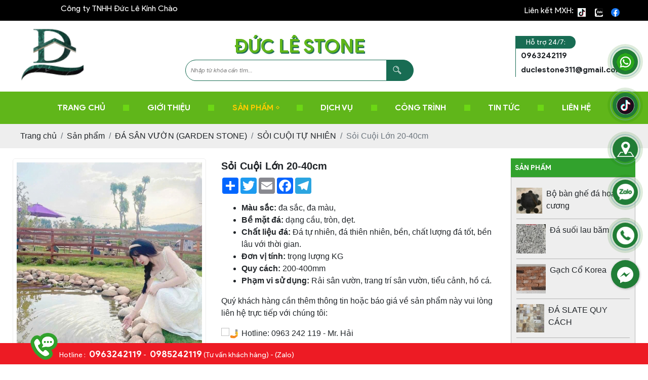

--- FILE ---
content_type: text/html; charset=UTF-8
request_url: https://duclestone.com/soi-cuoi-lon-20-40cm
body_size: 52092
content:
<!DOCTYPE html>
 <!--  <html lang="vi|en">  -->  <html lang="vi" >  
<head>
    <!-- Basehref -->
<base href="https://duclestone.com/"/>
<!-- Trần Văn Quang - Developer -->
<!-- UTF-8 -->
<meta http-equiv="Content-Type" content="text/html; charset=utf-8" />

<!-- Title, Keywords, Description -->
<title>Sỏi cuội, sỏi trái dừa</title>
<meta name="keywords" content="Sỏi cuội, sỏi trái dừa"/>
<meta name="description" content=""/>

<!-- Robots -->
<meta name="robots" content="noodp,index,follow" />

<!-- Favicon -->
<link href="https://duclestone.com/upload/photo/z45320823271811a705f51ddee01402488322e75c93ef4-removebg-preview-8294.png" rel="shortcut icon" type="image/x-icon" />
 
 
<!-- <link rel="preload" href="https://www.googletagmanager.com/gtag/js?id=G-81W2MMKQ2L" as="script" /> -->
<!-- <link rel="preload" as="image" href="https://duclestone.com/thumbs/1366x558x1/upload/photo/huong-dan-thi-cong-da-cubic-3-1306-5000.jpg">
<link rel="preload" as="image" href="https://duclestone.com/upload/photo/gioithieubg-5251-5969.png"> -->

<!-- Webmaster Tool -->

<!-- GEO -->
<meta name="geo.region" content="VN" />
<meta name="geo.placename" content="Hồ Chí Minh" />
<meta name="geo.position" content="10.823099;106.629664" />
<meta name="ICBM" content="10.823099, 106.629664" />

<!-- Author - Copyright -->
<meta name='revisit-after' content='1 days' />
<meta name="author" content="ĐÁ HOA CƯƠNG -  ĐÁ ỐP LÁT TƯỜNG" />
<meta name="copyright" content="ĐÁ HOA CƯƠNG -  ĐÁ ỐP LÁT TƯỜNG - [duclestone311@gmail.com]" />

<!-- Facebook -->
<meta property="og:type" content="article" />
<meta property="og:site_name" content="ĐÁ HOA CƯƠNG -  ĐÁ ỐP LÁT TƯỜNG" />
<meta property="og:title" content="Sỏi cuội, sỏi trái dừa" />
<meta property="og:description" content="" />
<meta property="og:url" content="https://duclestone.com/soi-cuoi-lon-20-40cm" />
<meta property="og:image" content="https://duclestone.com/thumbs/720x1247x2/upload/product/z63888969004251d21dddab88ba058454c87b374ae7972-3788.jpg" />
<meta property="og:image:alt" content="Sỏi cuội, sỏi trái dừa" />
<meta property="og:image:type" content="image/jpeg" />
<meta property="og:image:width" content="720" />
<meta property="og:image:height" content="1247" />

<!-- Twitter -->
<meta name="twitter:card" content="summary_large_image" />
<meta name="twitter:site" content="duclestone311@gmail.com" />
<meta name="twitter:creator" content="ĐÁ HOA CƯƠNG -  ĐÁ ỐP LÁT TƯỜNG" />
<meta property="og:url" content="https://duclestone.com/soi-cuoi-lon-20-40cm" />
<meta property="og:title" content="Sỏi cuội, sỏi trái dừa" />
<meta property="og:description" content="" />
<meta property="og:image" content="https://duclestone.com/thumbs/720x1247x2/upload/product/z63888969004251d21dddab88ba058454c87b374ae7972-3788.jpg" />

<!-- Canonical -->
<link rel="canonical" href="https://duclestone.com/soi-cuoi-lon-20-40cm" />

<!-- Chống đổi màu trên IOS -->
<meta name="format-detection" content="telephone=no">

<!-- Viewport -->
<meta name="viewport" content="width=device-width, initial-scale=1">
<!-- <meta name="viewport" content="width=1235"> -->
      <!-- Css Files -->
<link href="https://duclestone.com/assets/confirm/confirm.css?v=LDMuk8DKze" rel="stylesheet">
<link href="https://duclestone.com/assets/holdon/HoldOn.css?v=7CljavAB4l" rel="stylesheet">
<link href="https://duclestone.com/assets/holdon/HoldOn-style.css?v=cFizI5ZBMM" rel="stylesheet">
<link href="https://duclestone.com/assets/mmenu/mmenu.css?v=8HXWc6bzS2" rel="stylesheet">
<link href="https://duclestone.com/assets/fancybox3/jquery.fancybox.css?v=dfFKKLhr8L" rel="stylesheet">
<link href="https://duclestone.com/assets/fancybox3/jquery.fancybox.style.css?v=1Ig36yzBjK" rel="stylesheet">
<link href="https://duclestone.com/assets/css/account.css?v=RmdS3Wl9ZY" rel="stylesheet">
<link href="https://duclestone.com/assets/css/cart.css?v=krY9hTrLg" rel="stylesheet">
<link href="https://duclestone.com/assets/photobox/photobox.css?v=0dcIPjVaXF" rel="stylesheet">
<link href="https://duclestone.com/assets/slick/slick.css?v=OwWShtL8Ws" rel="stylesheet">
<link href="https://duclestone.com/assets/slick/slick-theme.css?v=N1n0wmSU5S" rel="stylesheet">
<link href="https://duclestone.com/assets/slick/slick-style.css?v=5ge6uFwW3v" rel="stylesheet">
<link href="https://duclestone.com/assets/fotorama/fotorama.css?v=JOdeJGQF4Y" rel="stylesheet">
<link href="https://duclestone.com/assets/fotorama/fotorama-style.css?v=ubbrhcLoDb" rel="stylesheet">
<link href="https://duclestone.com/assets/magiczoomplus/magiczoomplus.css?v=BpoZXZ2jYH" rel="stylesheet">
<link href="https://duclestone.com/assets/datetimepicker/jquery.datetimepicker.css?v=vb5J26rMVA" rel="stylesheet">
<link href="https://duclestone.com/assets/owlcarousel2/owl.carousel.css?v=le7KKaEDnS" rel="stylesheet">
<link href="https://duclestone.com/assets/owlcarousel2/owl.theme.default.css?v=gkYdmWRvFp" rel="stylesheet">
<link href="https://duclestone.com/assets/simplenotify/simple-notify.css?v=AOOFlG7r9c" rel="stylesheet">
<link href="https://duclestone.com/assets/fileuploader/font-fileuploader.css?v=P0MvRwvTY" rel="stylesheet">
<link href="https://duclestone.com/assets/fileuploader/jquery.fileuploader.min.css?v=KjpOTt0Vli" rel="stylesheet">
<link href="https://duclestone.com/assets/fileuploader/jquery.fileuploader-theme-dragdrop.css?v=Zysnns6F40" rel="stylesheet">
<link href="https://duclestone.com/assets/css/css_effect.css?v=EzQYWlWu4t" rel="stylesheet">
<link href="https://duclestone.com/assets/css/fonts.css?v=lnNtYYnaIt" rel="stylesheet">
<link href="https://duclestone.com/assets/css/style.css?v=VGC9y6urFA" rel="stylesheet">
<link href="https://duclestone.com/assets/css/layouts.css?v=2Wbclew6I" rel="stylesheet">

<!-- Js Google Analytic -->
<script>
  window.dataLayer = window.dataLayer || [];
  function gtag(){dataLayer.push(arguments);}
  gtag('js', new Date());

  gtag('config', 'G-81W2MMKQ2L');
</script>
<!-- Js Head -->
    
<style>
 
*,
::after,
::before {
    box-sizing: border-box
}

html {
    font-family: sans-serif;
    line-height: 1.15;
    -webkit-text-size-adjust: 100%;
    -webkit-tap-highlight-color: transparent
}

article,
aside,
figcaption,
figure,
footer,
header,
hgroup,
main,
nav,
section {
    display: block
}

body {
    margin: 0;
    font-family: -apple-system, BlinkMacSystemFont, "Segoe UI", Roboto, "Helvetica Neue", Arial, "Noto Sans", "Liberation Sans", sans-serif, "Apple Color Emoji", "Segoe UI Emoji", "Segoe UI Symbol", "Noto Color Emoji";
    font-size: 1rem;
    font-weight: 400;
    line-height: 1.5;
    color: #212529;
    text-align: left;
    background-color: #fff
}

[tabindex="-1"]:focus:not(:focus-visible) {
    outline: 0!important
}

hr {
    box-sizing: content-box;
    height: 0;
    overflow: visible
}

h1,
h2,
h3,
h4,
h5,
h6 {
    margin-top: 0;
    margin-bottom: .5rem
}

p {
    margin-top: 0;
    margin-bottom: 1rem
}

abbr[data-original-title],
abbr[title] {
    text-decoration: underline;
    -webkit-text-decoration: underline dotted;
    text-decoration: underline dotted;
    cursor: help;
    border-bottom: 0;
    -webkit-text-decoration-skip-ink: none;
    text-decoration-skip-ink: none
}

address {
    margin-bottom: 1rem;
    font-style: normal;
    line-height: inherit
}

dl,
ol,
ul {
    margin-top: 0;
    margin-bottom: 1rem
}

ol ol,
ol ul,
ul ol,
ul ul {
    margin-bottom: 0
}

dt {
    font-weight: 700
}

dd {
    margin-bottom: .5rem;
    margin-left: 0
}

blockquote {
    margin: 0 0 1rem
}

b,
strong {
    font-weight: bolder
}

small {
    font-size: 80%
}

sub,
sup {
    position: relative;
    font-size: 75%;
    line-height: 0;
    vertical-align: baseline
}

sub {
    bottom: -.25em
}

sup {
    top: -.5em
}

 

a  { 
    text-decoration: none
}

code,
kbd,
pre,
samp {
    font-family: SFMono-Regular, Menlo, Monaco, Consolas, "Liberation Mono", "Courier New", monospace;
    font-size: 1em
}

pre {
    margin-top: 0;
    margin-bottom: 1rem;
    overflow: auto;
    -ms-overflow-style: scrollbar
}

figure {
    margin: 0 0 1rem
}

img {
    vertical-align: middle;
    border-style: none
}

svg {
    overflow: hidden;
    vertical-align: middle
}

table {
    border-collapse: collapse
}

caption {
    padding-top: .75rem;
    padding-bottom: .75rem;
    color: #6c757d;
    text-align: left;
    caption-side: bottom
}

th {
    text-align: inherit;
    text-align: -webkit-match-parent
}

label {
    display: inline-block;
    margin-bottom: .5rem
}

button {
    border-radius: 0
}

button:focus:not(:focus-visible) {
    outline: 0
}

button,
input,
optgroup,
select,
textarea {
    margin: 0;
    font-family: inherit;
    font-size: inherit;
    line-height: inherit
}

button,
input {
    overflow: visible
}

button,
select {
    text-transform: none
}

[role=button] {
    cursor: pointer
}

select {
    word-wrap: normal
}

[type=button],
[type=reset],
[type=submit],
button {
    -webkit-appearance: button
}

[type=button]:not(:disabled),
[type=reset]:not(:disabled),
[type=submit]:not(:disabled),
button:not(:disabled) {
    cursor: pointer
}

[type=button]::-moz-focus-inner,
[type=reset]::-moz-focus-inner,
[type=submit]::-moz-focus-inner,
button::-moz-focus-inner {
    padding: 0;
    border-style: none
}

input[type=checkbox],
input[type=radio] {
    box-sizing: border-box;
    padding: 0
}

textarea {
    overflow: auto;
    resize: vertical
}

fieldset {
    min-width: 0;
    padding: 0;
    margin: 0;
    border: 0
}

legend {
    display: block;
    width: 100%;
    max-width: 100%;
    padding: 0;
    margin-bottom: .5rem;
    font-size: 1.5rem;
    line-height: inherit;
    color: inherit;
    white-space: normal
}

progress {
    vertical-align: baseline
}

[type=number]::-webkit-inner-spin-button,
[type=number]::-webkit-outer-spin-button {
    height: auto
}

[type=search] {
    outline-offset: -2px;
    -webkit-appearance: none
}

[type=search]::-webkit-search-decoration {
    -webkit-appearance: none
}

::-webkit-file-upload-button {
    font: inherit;
    -webkit-appearance: button
}

output {
    display: inline-block
}

summary {
    display: list-item;
    cursor: pointer
}

template {
    display: none
}

[hidden] {
    display: none!important
}

.h1,
.h2,
.h3,
.h4,
.h5,
.h6,
h1,
h2,
h3,
h4,
h5,
h6 {
    margin-bottom: .5rem;
    font-weight: 500;
    line-height: 1.2
}

.h1,
h1 {
    font-size: 2.5rem
}

.h2,
h2 {
    font-size: 2rem
}

.h3,
h3 {
    font-size: 1.75rem
}

.h4,
h4 {
    font-size: 1.5rem
}

.h5,
h5 {
    font-size: 1.25rem
}

.h6,
h6 {
    font-size: 1rem
}

.lead {
    font-size: 1.25rem;
    font-weight: 300
}

.display-1 {
    font-size: 6rem;
    font-weight: 300;
    line-height: 1.2
}

.display-2 {
    font-size: 5.5rem;
    font-weight: 300;
    line-height: 1.2
}

.display-3 {
    font-size: 4.5rem;
    font-weight: 300;
    line-height: 1.2
}

.display-4 {
    font-size: 3.5rem;
    font-weight: 300;
    line-height: 1.2
}

hr {
    margin-top: 1rem;
    margin-bottom: 1rem;
    border: 0;
    border-top: 1px solid rgba(0, 0, 0, .1)
}

.small,
small {
    font-size: 80%;
    font-weight: 400
}

.mark,
mark {
    padding: .2em;
    background-color: #fcf8e3
}

.list-unstyled {
    padding-left: 0;
    list-style: none
}

.list-inline {
    padding-left: 0;
    list-style: none
}

.list-inline-item {
    display: inline-block
}

.list-inline-item:not(:last-child) {
    margin-right: .5rem
}

.initialism {
    font-size: 90%;
    text-transform: uppercase
}

.blockquote {
    margin-bottom: 1rem;
    font-size: 1.25rem
}

.blockquote-footer {
    display: block;
    font-size: 80%;
    color: #6c757d
}

.blockquote-footer::before {
    content: "\2014\00A0"
}

.img-fluid {
    max-width: 100%;
    height: auto
}

.img-thumbnail {
    padding: .25rem;
    background-color: #fff;
    border: 1px solid #dee2e6;
    border-radius: .25rem;
    max-width: 100%;
    height: auto
}

.figure {
    display: inline-block
}

.figure-img {
    margin-bottom: .5rem;
    line-height: 1
}

.figure-caption {
    font-size: 90%;
    color: #6c757d
}

code {
    font-size: 87.5%;
    color: #e83e8c;
    word-wrap: break-word
}

a>code {
    color: inherit
}

kbd {
    padding: .2rem .4rem;
    font-size: 87.5%;
    color: #fff;
    background-color: #212529;
    border-radius: .2rem
}

kbd kbd {
    padding: 0;
    font-size: 100%;
    font-weight: 700
}

pre {
    display: block;
    font-size: 87.5%;
    color: #212529
}

pre code {
    font-size: inherit;
    color: inherit;
    word-break: normal
}

.pre-scrollable {
    max-height: 340px;
    overflow-y: scroll
}

.container,
.container-fluid,
.container-lg,
.container-md,
.container-sm,
.container-xl {
    width: 100%;
    padding-right: 15px;
    padding-left: 15px;
    margin-right: auto;
    margin-left: auto
}

@media (min-width:576px) {
    .container,
    .container-sm {
        max-width: 540px
    }
}

@media (min-width:768px) {
    .container,
    .container-md,
    .container-sm {
        max-width: 720px
    }
}

@media (min-width:992px) {
    .container,
    .container-lg,
    .container-md,
    .container-sm {
        max-width: 960px
    }
}

@media (min-width:1200px) {
    .container,
    .container-lg,
    .container-md,
    .container-sm,
    .container-xl {
        max-width: 1140px
    }
}

.row {
    display: -ms-flexbox;
    display: flex;
    -ms-flex-wrap: wrap;
    flex-wrap: wrap;
    margin-right: -15px;
    margin-left: -15px
}

.no-gutters {
    margin-right: 0;
    margin-left: 0
}

.no-gutters>.col,
.no-gutters>[class*=col-] {
    padding-right: 0;
    padding-left: 0
}

.col,
.col-1,
.col-10,
.col-11,
.col-12,
.col-2,
.col-3,
.col-4,
.col-5,
.col-6,
.col-7,
.col-8,
.col-9,
.col-auto,
.col-lg,
.col-lg-1,
.col-lg-10,
.col-lg-11,
.col-lg-12,
.col-lg-2,
.col-lg-3,
.col-lg-4,
.col-lg-5,
.col-lg-6,
.col-lg-7,
.col-lg-8,
.col-lg-9,
.col-lg-auto,
.col-md,
.col-md-1,
.col-md-10,
.col-md-11,
.col-md-12,
.col-md-2,
.col-md-3,
.col-md-4,
.col-md-5,
.col-md-6,
.col-md-7,
.col-md-8,
.col-md-9,
.col-md-auto,
.col-sm,
.col-sm-1,
.col-sm-10,
.col-sm-11,
.col-sm-12,
.col-sm-2,
.col-sm-3,
.col-sm-4,
.col-sm-5,
.col-sm-6,
.col-sm-7,
.col-sm-8,
.col-sm-9,
.col-sm-auto,
.col-xl,
.col-xl-1,
.col-xl-10,
.col-xl-11,
.col-xl-12,
.col-xl-2,
.col-xl-3,
.col-xl-4,
.col-xl-5,
.col-xl-6,
.col-xl-7,
.col-xl-8,
.col-xl-9,
.col-xl-auto {
    position: relative;
    width: 100%;
    padding-right: 15px;
    padding-left: 15px
}

.col {
    -ms-flex-preferred-size: 0;
    flex-basis: 0;
    -ms-flex-positive: 1;
    flex-grow: 1;
    max-width: 100%
}

.row-cols-1>* {
    -ms-flex: 0 0 100%;
    flex: 0 0 100%;
    max-width: 100%
}

.row-cols-2>* {
    -ms-flex: 0 0 50%;
    flex: 0 0 50%;
    max-width: 50%
}

.row-cols-3>* {
    -ms-flex: 0 0 33.333333%;
    flex: 0 0 33.333333%;
    max-width: 33.333333%
}

.row-cols-4>* {
    -ms-flex: 0 0 25%;
    flex: 0 0 25%;
    max-width: 25%
}

.row-cols-5>* {
    -ms-flex: 0 0 20%;
    flex: 0 0 20%;
    max-width: 20%
}

.row-cols-6>* {
    -ms-flex: 0 0 16.666667%;
    flex: 0 0 16.666667%;
    max-width: 16.666667%
}

.col-auto {
    -ms-flex: 0 0 auto;
    flex: 0 0 auto;
    width: auto;
    max-width: 100%
}

.col-1 {
    -ms-flex: 0 0 8.333333%;
    flex: 0 0 8.333333%;
    max-width: 8.333333%
}

.col-2 {
    -ms-flex: 0 0 16.666667%;
    flex: 0 0 16.666667%;
    max-width: 16.666667%
}

.col-3 {
    -ms-flex: 0 0 25%;
    flex: 0 0 25%;
    max-width: 25%
}

.col-4 {
    -ms-flex: 0 0 33.333333%;
    flex: 0 0 33.333333%;
    max-width: 33.333333%
}

.col-5 {
    -ms-flex: 0 0 41.666667%;
    flex: 0 0 41.666667%;
    max-width: 41.666667%
}

.col-6 {
    -ms-flex: 0 0 50%;
    flex: 0 0 50%;
    max-width: 50%
}

.col-7 {
    -ms-flex: 0 0 58.333333%;
    flex: 0 0 58.333333%;
    max-width: 58.333333%
}

.col-8 {
    -ms-flex: 0 0 66.666667%;
    flex: 0 0 66.666667%;
    max-width: 66.666667%
}

.col-9 {
    -ms-flex: 0 0 75%;
    flex: 0 0 75%;
    max-width: 75%
}

.col-10 {
    -ms-flex: 0 0 83.333333%;
    flex: 0 0 83.333333%;
    max-width: 83.333333%
}

.col-11 {
    -ms-flex: 0 0 91.666667%;
    flex: 0 0 91.666667%;
    max-width: 91.666667%
}

.col-12 {
    -ms-flex: 0 0 100%;
    flex: 0 0 100%;
    max-width: 100%
}

.order-first {
    -ms-flex-order: -1;
    order: -1
}

.order-last {
    -ms-flex-order: 13;
    order: 13
}

.order-0 {
    -ms-flex-order: 0;
    order: 0
}

.order-1 {
    -ms-flex-order: 1;
    order: 1
}

.order-2 {
    -ms-flex-order: 2;
    order: 2
}

.order-3 {
    -ms-flex-order: 3;
    order: 3
}

.order-4 {
    -ms-flex-order: 4;
    order: 4
}

.order-5 {
    -ms-flex-order: 5;
    order: 5
}

.order-6 {
    -ms-flex-order: 6;
    order: 6
}

.order-7 {
    -ms-flex-order: 7;
    order: 7
}

.order-8 {
    -ms-flex-order: 8;
    order: 8
}

.order-9 {
    -ms-flex-order: 9;
    order: 9
}

.order-10 {
    -ms-flex-order: 10;
    order: 10
}

.order-11 {
    -ms-flex-order: 11;
    order: 11
}

.order-12 {
    -ms-flex-order: 12;
    order: 12
}

.offset-1 {
    margin-left: 8.333333%
}

.offset-2 {
    margin-left: 16.666667%
}

.offset-3 {
    margin-left: 25%
}

.offset-4 {
    margin-left: 33.333333%
}

.offset-5 {
    margin-left: 41.666667%
}

.offset-6 {
    margin-left: 50%
}

.offset-7 {
    margin-left: 58.333333%
}

.offset-8 {
    margin-left: 66.666667%
}

.offset-9 {
    margin-left: 75%
}

.offset-10 {
    margin-left: 83.333333%
}

.offset-11 {
    margin-left: 91.666667%
}

@media (min-width:576px) {
    .col-sm {
        -ms-flex-preferred-size: 0;
        flex-basis: 0;
        -ms-flex-positive: 1;
        flex-grow: 1;
        max-width: 100%
    }
    .row-cols-sm-1>* {
        -ms-flex: 0 0 100%;
        flex: 0 0 100%;
        max-width: 100%
    }
    .row-cols-sm-2>* {
        -ms-flex: 0 0 50%;
        flex: 0 0 50%;
        max-width: 50%
    }
    .row-cols-sm-3>* {
        -ms-flex: 0 0 33.333333%;
        flex: 0 0 33.333333%;
        max-width: 33.333333%
    }
    .row-cols-sm-4>* {
        -ms-flex: 0 0 25%;
        flex: 0 0 25%;
        max-width: 25%
    }
    .row-cols-sm-5>* {
        -ms-flex: 0 0 20%;
        flex: 0 0 20%;
        max-width: 20%
    }
    .row-cols-sm-6>* {
        -ms-flex: 0 0 16.666667%;
        flex: 0 0 16.666667%;
        max-width: 16.666667%
    }
    .col-sm-auto {
        -ms-flex: 0 0 auto;
        flex: 0 0 auto;
        width: auto;
        max-width: 100%
    }
    .col-sm-1 {
        -ms-flex: 0 0 8.333333%;
        flex: 0 0 8.333333%;
        max-width: 8.333333%
    }
    .col-sm-2 {
        -ms-flex: 0 0 16.666667%;
        flex: 0 0 16.666667%;
        max-width: 16.666667%
    }
    .col-sm-3 {
        -ms-flex: 0 0 25%;
        flex: 0 0 25%;
        max-width: 25%
    }
    .col-sm-4 {
        -ms-flex: 0 0 33.333333%;
        flex: 0 0 33.333333%;
        max-width: 33.333333%
    }
    .col-sm-5 {
        -ms-flex: 0 0 41.666667%;
        flex: 0 0 41.666667%;
        max-width: 41.666667%
    }
    .col-sm-6 {
        -ms-flex: 0 0 50%;
        flex: 0 0 50%;
        max-width: 50%
    }
    .col-sm-7 {
        -ms-flex: 0 0 58.333333%;
        flex: 0 0 58.333333%;
        max-width: 58.333333%
    }
    .col-sm-8 {
        -ms-flex: 0 0 66.666667%;
        flex: 0 0 66.666667%;
        max-width: 66.666667%
    }
    .col-sm-9 {
        -ms-flex: 0 0 75%;
        flex: 0 0 75%;
        max-width: 75%
    }
    .col-sm-10 {
        -ms-flex: 0 0 83.333333%;
        flex: 0 0 83.333333%;
        max-width: 83.333333%
    }
    .col-sm-11 {
        -ms-flex: 0 0 91.666667%;
        flex: 0 0 91.666667%;
        max-width: 91.666667%
    }
    .col-sm-12 {
        -ms-flex: 0 0 100%;
        flex: 0 0 100%;
        max-width: 100%
    }
    .order-sm-first {
        -ms-flex-order: -1;
        order: -1
    }
    .order-sm-last {
        -ms-flex-order: 13;
        order: 13
    }
    .order-sm-0 {
        -ms-flex-order: 0;
        order: 0
    }
    .order-sm-1 {
        -ms-flex-order: 1;
        order: 1
    }
    .order-sm-2 {
        -ms-flex-order: 2;
        order: 2
    }
    .order-sm-3 {
        -ms-flex-order: 3;
        order: 3
    }
    .order-sm-4 {
        -ms-flex-order: 4;
        order: 4
    }
    .order-sm-5 {
        -ms-flex-order: 5;
        order: 5
    }
    .order-sm-6 {
        -ms-flex-order: 6;
        order: 6
    }
    .order-sm-7 {
        -ms-flex-order: 7;
        order: 7
    }
    .order-sm-8 {
        -ms-flex-order: 8;
        order: 8
    }
    .order-sm-9 {
        -ms-flex-order: 9;
        order: 9
    }
    .order-sm-10 {
        -ms-flex-order: 10;
        order: 10
    }
    .order-sm-11 {
        -ms-flex-order: 11;
        order: 11
    }
    .order-sm-12 {
        -ms-flex-order: 12;
        order: 12
    }
    .offset-sm-0 {
        margin-left: 0
    }
    .offset-sm-1 {
        margin-left: 8.333333%
    }
    .offset-sm-2 {
        margin-left: 16.666667%
    }
    .offset-sm-3 {
        margin-left: 25%
    }
    .offset-sm-4 {
        margin-left: 33.333333%
    }
    .offset-sm-5 {
        margin-left: 41.666667%
    }
    .offset-sm-6 {
        margin-left: 50%
    }
    .offset-sm-7 {
        margin-left: 58.333333%
    }
    .offset-sm-8 {
        margin-left: 66.666667%
    }
    .offset-sm-9 {
        margin-left: 75%
    }
    .offset-sm-10 {
        margin-left: 83.333333%
    }
    .offset-sm-11 {
        margin-left: 91.666667%
    }
}

@media (min-width:768px) {
    .col-md {
        -ms-flex-preferred-size: 0;
        flex-basis: 0;
        -ms-flex-positive: 1;
        flex-grow: 1;
        max-width: 100%
    }
    .row-cols-md-1>* {
        -ms-flex: 0 0 100%;
        flex: 0 0 100%;
        max-width: 100%
    }
    .row-cols-md-2>* {
        -ms-flex: 0 0 50%;
        flex: 0 0 50%;
        max-width: 50%
    }
    .row-cols-md-3>* {
        -ms-flex: 0 0 33.333333%;
        flex: 0 0 33.333333%;
        max-width: 33.333333%
    }
    .row-cols-md-4>* {
        -ms-flex: 0 0 25%;
        flex: 0 0 25%;
        max-width: 25%
    }
    .row-cols-md-5>* {
        -ms-flex: 0 0 20%;
        flex: 0 0 20%;
        max-width: 20%
    }
    .row-cols-md-6>* {
        -ms-flex: 0 0 16.666667%;
        flex: 0 0 16.666667%;
        max-width: 16.666667%
    }
    .col-md-auto {
        -ms-flex: 0 0 auto;
        flex: 0 0 auto;
        width: auto;
        max-width: 100%
    }
    .col-md-1 {
        -ms-flex: 0 0 8.333333%;
        flex: 0 0 8.333333%;
        max-width: 8.333333%
    }
    .col-md-2 {
        -ms-flex: 0 0 16.666667%;
        flex: 0 0 16.666667%;
        max-width: 16.666667%
    }
    .col-md-3 {
        -ms-flex: 0 0 25%;
        flex: 0 0 25%;
        max-width: 25%
    }
    .col-md-4 {
        -ms-flex: 0 0 33.333333%;
        flex: 0 0 33.333333%;
        max-width: 33.333333%
    }
    .col-md-5 {
        -ms-flex: 0 0 41.666667%;
        flex: 0 0 41.666667%;
        max-width: 41.666667%
    }
    .col-md-6 {
        -ms-flex: 0 0 50%;
        flex: 0 0 50%;
        max-width: 50%
    }
    .col-md-7 {
        -ms-flex: 0 0 58.333333%;
        flex: 0 0 58.333333%;
        max-width: 58.333333%
    }
    .col-md-8 {
        -ms-flex: 0 0 66.666667%;
        flex: 0 0 66.666667%;
        max-width: 66.666667%
    }
    .col-md-9 {
        -ms-flex: 0 0 75%;
        flex: 0 0 75%;
        max-width: 75%
    }
    .col-md-10 {
        -ms-flex: 0 0 83.333333%;
        flex: 0 0 83.333333%;
        max-width: 83.333333%
    }
    .col-md-11 {
        -ms-flex: 0 0 91.666667%;
        flex: 0 0 91.666667%;
        max-width: 91.666667%
    }
    .col-md-12 {
        -ms-flex: 0 0 100%;
        flex: 0 0 100%;
        max-width: 100%
    }
    .order-md-first {
        -ms-flex-order: -1;
        order: -1
    }
    .order-md-last {
        -ms-flex-order: 13;
        order: 13
    }
    .order-md-0 {
        -ms-flex-order: 0;
        order: 0
    }
    .order-md-1 {
        -ms-flex-order: 1;
        order: 1
    }
    .order-md-2 {
        -ms-flex-order: 2;
        order: 2
    }
    .order-md-3 {
        -ms-flex-order: 3;
        order: 3
    }
    .order-md-4 {
        -ms-flex-order: 4;
        order: 4
    }
    .order-md-5 {
        -ms-flex-order: 5;
        order: 5
    }
    .order-md-6 {
        -ms-flex-order: 6;
        order: 6
    }
    .order-md-7 {
        -ms-flex-order: 7;
        order: 7
    }
    .order-md-8 {
        -ms-flex-order: 8;
        order: 8
    }
    .order-md-9 {
        -ms-flex-order: 9;
        order: 9
    }
    .order-md-10 {
        -ms-flex-order: 10;
        order: 10
    }
    .order-md-11 {
        -ms-flex-order: 11;
        order: 11
    }
    .order-md-12 {
        -ms-flex-order: 12;
        order: 12
    }
    .offset-md-0 {
        margin-left: 0
    }
    .offset-md-1 {
        margin-left: 8.333333%
    }
    .offset-md-2 {
        margin-left: 16.666667%
    }
    .offset-md-3 {
        margin-left: 25%
    }
    .offset-md-4 {
        margin-left: 33.333333%
    }
    .offset-md-5 {
        margin-left: 41.666667%
    }
    .offset-md-6 {
        margin-left: 50%
    }
    .offset-md-7 {
        margin-left: 58.333333%
    }
    .offset-md-8 {
        margin-left: 66.666667%
    }
    .offset-md-9 {
        margin-left: 75%
    }
    .offset-md-10 {
        margin-left: 83.333333%
    }
    .offset-md-11 {
        margin-left: 91.666667%
    }
}

@media (min-width:992px) {
    .col-lg {
        -ms-flex-preferred-size: 0;
        flex-basis: 0;
        -ms-flex-positive: 1;
        flex-grow: 1;
        max-width: 100%
    }
    .row-cols-lg-1>* {
        -ms-flex: 0 0 100%;
        flex: 0 0 100%;
        max-width: 100%
    }
    .row-cols-lg-2>* {
        -ms-flex: 0 0 50%;
        flex: 0 0 50%;
        max-width: 50%
    }
    .row-cols-lg-3>* {
        -ms-flex: 0 0 33.333333%;
        flex: 0 0 33.333333%;
        max-width: 33.333333%
    }
    .row-cols-lg-4>* {
        -ms-flex: 0 0 25%;
        flex: 0 0 25%;
        max-width: 25%
    }
    .row-cols-lg-5>* {
        -ms-flex: 0 0 20%;
        flex: 0 0 20%;
        max-width: 20%
    }
    .row-cols-lg-6>* {
        -ms-flex: 0 0 16.666667%;
        flex: 0 0 16.666667%;
        max-width: 16.666667%
    }
    .col-lg-auto {
        -ms-flex: 0 0 auto;
        flex: 0 0 auto;
        width: auto;
        max-width: 100%
    }
    .col-lg-1 {
        -ms-flex: 0 0 8.333333%;
        flex: 0 0 8.333333%;
        max-width: 8.333333%
    }
    .col-lg-2 {
        -ms-flex: 0 0 16.666667%;
        flex: 0 0 16.666667%;
        max-width: 16.666667%
    }
    .col-lg-3 {
        -ms-flex: 0 0 25%;
        flex: 0 0 25%;
        max-width: 25%
    }
    .col-lg-4 {
        -ms-flex: 0 0 33.333333%;
        flex: 0 0 33.333333%;
        max-width: 33.333333%
    }
    .col-lg-5 {
        -ms-flex: 0 0 41.666667%;
        flex: 0 0 41.666667%;
        max-width: 41.666667%
    }
    .col-lg-6 {
        -ms-flex: 0 0 50%;
        flex: 0 0 50%;
        max-width: 50%
    }
    .col-lg-7 {
        -ms-flex: 0 0 58.333333%;
        flex: 0 0 58.333333%;
        max-width: 58.333333%
    }
    .col-lg-8 {
        -ms-flex: 0 0 66.666667%;
        flex: 0 0 66.666667%;
        max-width: 66.666667%
    }
    .col-lg-9 {
        -ms-flex: 0 0 75%;
        flex: 0 0 75%;
        max-width: 75%
    }
    .col-lg-10 {
        -ms-flex: 0 0 83.333333%;
        flex: 0 0 83.333333%;
        max-width: 83.333333%
    }
    .col-lg-11 {
        -ms-flex: 0 0 91.666667%;
        flex: 0 0 91.666667%;
        max-width: 91.666667%
    }
    .col-lg-12 {
        -ms-flex: 0 0 100%;
        flex: 0 0 100%;
        max-width: 100%
    }
    .order-lg-first {
        -ms-flex-order: -1;
        order: -1
    }
    .order-lg-last {
        -ms-flex-order: 13;
        order: 13
    }
    .order-lg-0 {
        -ms-flex-order: 0;
        order: 0
    }
    .order-lg-1 {
        -ms-flex-order: 1;
        order: 1
    }
    .order-lg-2 {
        -ms-flex-order: 2;
        order: 2
    }
    .order-lg-3 {
        -ms-flex-order: 3;
        order: 3
    }
    .order-lg-4 {
        -ms-flex-order: 4;
        order: 4
    }
    .order-lg-5 {
        -ms-flex-order: 5;
        order: 5
    }
    .order-lg-6 {
        -ms-flex-order: 6;
        order: 6
    }
    .order-lg-7 {
        -ms-flex-order: 7;
        order: 7
    }
    .order-lg-8 {
        -ms-flex-order: 8;
        order: 8
    }
    .order-lg-9 {
        -ms-flex-order: 9;
        order: 9
    }
    .order-lg-10 {
        -ms-flex-order: 10;
        order: 10
    }
    .order-lg-11 {
        -ms-flex-order: 11;
        order: 11
    }
    .order-lg-12 {
        -ms-flex-order: 12;
        order: 12
    }
    .offset-lg-0 {
        margin-left: 0
    }
    .offset-lg-1 {
        margin-left: 8.333333%
    }
    .offset-lg-2 {
        margin-left: 16.666667%
    }
    .offset-lg-3 {
        margin-left: 25%
    }
    .offset-lg-4 {
        margin-left: 33.333333%
    }
    .offset-lg-5 {
        margin-left: 41.666667%
    }
    .offset-lg-6 {
        margin-left: 50%
    }
    .offset-lg-7 {
        margin-left: 58.333333%
    }
    .offset-lg-8 {
        margin-left: 66.666667%
    }
    .offset-lg-9 {
        margin-left: 75%
    }
    .offset-lg-10 {
        margin-left: 83.333333%
    }
    .offset-lg-11 {
        margin-left: 91.666667%
    }
}

@media (min-width:1200px) {
    .col-xl {
        -ms-flex-preferred-size: 0;
        flex-basis: 0;
        -ms-flex-positive: 1;
        flex-grow: 1;
        max-width: 100%
    }
    .row-cols-xl-1>* {
        -ms-flex: 0 0 100%;
        flex: 0 0 100%;
        max-width: 100%
    }
    .row-cols-xl-2>* {
        -ms-flex: 0 0 50%;
        flex: 0 0 50%;
        max-width: 50%
    }
    .row-cols-xl-3>* {
        -ms-flex: 0 0 33.333333%;
        flex: 0 0 33.333333%;
        max-width: 33.333333%
    }
    .row-cols-xl-4>* {
        -ms-flex: 0 0 25%;
        flex: 0 0 25%;
        max-width: 25%
    }
    .row-cols-xl-5>* {
        -ms-flex: 0 0 20%;
        flex: 0 0 20%;
        max-width: 20%
    }
    .row-cols-xl-6>* {
        -ms-flex: 0 0 16.666667%;
        flex: 0 0 16.666667%;
        max-width: 16.666667%
    }
    .col-xl-auto {
        -ms-flex: 0 0 auto;
        flex: 0 0 auto;
        width: auto;
        max-width: 100%
    }
    .col-xl-1 {
        -ms-flex: 0 0 8.333333%;
        flex: 0 0 8.333333%;
        max-width: 8.333333%
    }
    .col-xl-2 {
        -ms-flex: 0 0 16.666667%;
        flex: 0 0 16.666667%;
        max-width: 16.666667%
    }
    .col-xl-3 {
        -ms-flex: 0 0 25%;
        flex: 0 0 25%;
        max-width: 25%
    }
    .col-xl-4 {
        -ms-flex: 0 0 33.333333%;
        flex: 0 0 33.333333%;
        max-width: 33.333333%
    }
    .col-xl-5 {
        -ms-flex: 0 0 41.666667%;
        flex: 0 0 41.666667%;
        max-width: 41.666667%
    }
    .col-xl-6 {
        -ms-flex: 0 0 50%;
        flex: 0 0 50%;
        max-width: 50%
    }
    .col-xl-7 {
        -ms-flex: 0 0 58.333333%;
        flex: 0 0 58.333333%;
        max-width: 58.333333%
    }
    .col-xl-8 {
        -ms-flex: 0 0 66.666667%;
        flex: 0 0 66.666667%;
        max-width: 66.666667%
    }
    .col-xl-9 {
        -ms-flex: 0 0 75%;
        flex: 0 0 75%;
        max-width: 75%
    }
    .col-xl-10 {
        -ms-flex: 0 0 83.333333%;
        flex: 0 0 83.333333%;
        max-width: 83.333333%
    }
    .col-xl-11 {
        -ms-flex: 0 0 91.666667%;
        flex: 0 0 91.666667%;
        max-width: 91.666667%
    }
    .col-xl-12 {
        -ms-flex: 0 0 100%;
        flex: 0 0 100%;
        max-width: 100%
    }
    .order-xl-first {
        -ms-flex-order: -1;
        order: -1
    }
    .order-xl-last {
        -ms-flex-order: 13;
        order: 13
    }
    .order-xl-0 {
        -ms-flex-order: 0;
        order: 0
    }
    .order-xl-1 {
        -ms-flex-order: 1;
        order: 1
    }
    .order-xl-2 {
        -ms-flex-order: 2;
        order: 2
    }
    .order-xl-3 {
        -ms-flex-order: 3;
        order: 3
    }
    .order-xl-4 {
        -ms-flex-order: 4;
        order: 4
    }
    .order-xl-5 {
        -ms-flex-order: 5;
        order: 5
    }
    .order-xl-6 {
        -ms-flex-order: 6;
        order: 6
    }
    .order-xl-7 {
        -ms-flex-order: 7;
        order: 7
    }
    .order-xl-8 {
        -ms-flex-order: 8;
        order: 8
    }
    .order-xl-9 {
        -ms-flex-order: 9;
        order: 9
    }
    .order-xl-10 {
        -ms-flex-order: 10;
        order: 10
    }
    .order-xl-11 {
        -ms-flex-order: 11;
        order: 11
    }
    .order-xl-12 {
        -ms-flex-order: 12;
        order: 12
    }
    .offset-xl-0 {
        margin-left: 0
    }
    .offset-xl-1 {
        margin-left: 8.333333%
    }
    .offset-xl-2 {
        margin-left: 16.666667%
    }
    .offset-xl-3 {
        margin-left: 25%
    }
    .offset-xl-4 {
        margin-left: 33.333333%
    }
    .offset-xl-5 {
        margin-left: 41.666667%
    }
    .offset-xl-6 {
        margin-left: 50%
    }
    .offset-xl-7 {
        margin-left: 58.333333%
    }
    .offset-xl-8 {
        margin-left: 66.666667%
    }
    .offset-xl-9 {
        margin-left: 75%
    }
    .offset-xl-10 {
        margin-left: 83.333333%
    }
    .offset-xl-11 {
        margin-left: 91.666667%
    }
}

.table {
    width: 100%;
    margin-bottom: 1rem;
    color: #212529
}

.table td,
.table th {
    padding: .75rem;
    vertical-align: top;
    border-top: 1px solid #dee2e6
}

.table thead th {
    vertical-align: bottom;
    border-bottom: 2px solid #dee2e6
}

.table tbody+tbody {
    border-top: 2px solid #dee2e6
}

.table-sm td,
.table-sm th {
    padding: .3rem
}

.table-bordered {
    border: 1px solid #dee2e6
}

.table-bordered td,
.table-bordered th {
    border: 1px solid #dee2e6
}

.table-bordered thead td,
.table-bordered thead th {
    border-bottom-width: 2px
}

.table-borderless tbody+tbody,
.table-borderless td,
.table-borderless th,
.table-borderless thead th {
    border: 0
}

.table-striped tbody tr:nth-of-type(odd) {
    background-color: rgba(0, 0, 0, .05)
}

.table-hover tbody tr:hover {
    color: #212529;
    background-color: rgba(0, 0, 0, .075)
}

.table-primary,
.table-primary>td,
.table-primary>th {
    background-color: #b8daff
}

.table-primary tbody+tbody,
.table-primary td,
.table-primary th,
.table-primary thead th {
    border-color: #7abaff
}

.table-hover .table-primary:hover {
    background-color: #9fcdff
}

.table-hover .table-primary:hover>td,
.table-hover .table-primary:hover>th {
    background-color: #9fcdff
}

.table-secondary,
.table-secondary>td,
.table-secondary>th {
    background-color: #d6d8db
}

.table-secondary tbody+tbody,
.table-secondary td,
.table-secondary th,
.table-secondary thead th {
    border-color: #b3b7bb
}

.table-hover .table-secondary:hover {
    background-color: #c8cbcf
}

.table-hover .table-secondary:hover>td,
.table-hover .table-secondary:hover>th {
    background-color: #c8cbcf
}

.table-success,
.table-success>td,
.table-success>th {
    background-color: #c3e6cb
}

.table-success tbody+tbody,
.table-success td,
.table-success th,
.table-success thead th {
    border-color: #8fd19e
}

.table-hover .table-success:hover {
    background-color: #b1dfbb
}

.table-hover .table-success:hover>td,
.table-hover .table-success:hover>th {
    background-color: #b1dfbb
}

.table-info,
.table-info>td,
.table-info>th {
    background-color: #bee5eb
}

.table-info tbody+tbody,
.table-info td,
.table-info th,
.table-info thead th {
    border-color: #86cfda
}

.table-hover .table-info:hover {
    background-color: #abdde5
}

.table-hover .table-info:hover>td,
.table-hover .table-info:hover>th {
    background-color: #abdde5
}

.table-warning,
.table-warning>td,
.table-warning>th {
    background-color: #ffeeba
}

.table-warning tbody+tbody,
.table-warning td,
.table-warning th,
.table-warning thead th {
    border-color: #ffdf7e
}

.table-hover .table-warning:hover {
    background-color: #ffe8a1
}

.table-hover .table-warning:hover>td,
.table-hover .table-warning:hover>th {
    background-color: #ffe8a1
}

.table-danger,
.table-danger>td,
.table-danger>th {
    background-color: #f5c6cb
}

.table-danger tbody+tbody,
.table-danger td,
.table-danger th,
.table-danger thead th {
    border-color: #ed969e
}

.table-hover .table-danger:hover {
    background-color: #f1b0b7
}

.table-hover .table-danger:hover>td,
.table-hover .table-danger:hover>th {
    background-color: #f1b0b7
}

.table-light,
.table-light>td,
.table-light>th {
    background-color: #fdfdfe
}

.table-light tbody+tbody,
.table-light td,
.table-light th,
.table-light thead th {
    border-color: #fbfcfc
}

.table-hover .table-light:hover {
    background-color: #ececf6
}

.table-hover .table-light:hover>td,
.table-hover .table-light:hover>th {
    background-color: #ececf6
}

.table-dark,
.table-dark>td,
.table-dark>th {
    background-color: #c6c8ca
}

.table-dark tbody+tbody,
.table-dark td,
.table-dark th,
.table-dark thead th {
    border-color: #95999c
}

.table-hover .table-dark:hover {
    background-color: #b9bbbe
}

.table-hover .table-dark:hover>td,
.table-hover .table-dark:hover>th {
    background-color: #b9bbbe
}

.table-active,
.table-active>td,
.table-active>th {
    background-color: rgba(0, 0, 0, .075)
}

.table-hover .table-active:hover {
    background-color: rgba(0, 0, 0, .075)
}

.table-hover .table-active:hover>td,
.table-hover .table-active:hover>th {
    background-color: rgba(0, 0, 0, .075)
}

.table .thead-dark th {
    color: #fff;
    background-color: #343a40;
    border-color: #454d55
}

.table .thead-light th {
    color: #495057;
    background-color: #e9ecef;
    border-color: #dee2e6
}

.table-dark {
    color: #fff;
    background-color: #343a40
}

.table-dark td,
.table-dark th,
.table-dark thead th {
    border-color: #454d55
}

.table-dark.table-bordered {
    border: 0
}

.table-dark.table-striped tbody tr:nth-of-type(odd) {
    background-color: rgba(255, 255, 255, .05)
}

.table-dark.table-hover tbody tr:hover {
    color: #fff;
    background-color: rgba(255, 255, 255, .075)
}

@media (max-width:575.98px) {
    .table-responsive-sm {
        display: block;
        width: 100%;
        overflow-x: auto;
        -webkit-overflow-scrolling: touch
    }
    .table-responsive-sm>.table-bordered {
        border: 0
    }
}

@media (max-width:767.98px) {
    .table-responsive-md {
        display: block;
        width: 100%;
        overflow-x: auto;
        -webkit-overflow-scrolling: touch
    }
    .table-responsive-md>.table-bordered {
        border: 0
    }
}

@media (max-width:991.98px) {
    .table-responsive-lg {
        display: block;
        width: 100%;
        overflow-x: auto;
        -webkit-overflow-scrolling: touch
    }
    .table-responsive-lg>.table-bordered {
        border: 0
    }
}

@media (max-width:1199.98px) {
    .table-responsive-xl {
        display: block;
        width: 100%;
        overflow-x: auto;
        -webkit-overflow-scrolling: touch
    }
    .table-responsive-xl>.table-bordered {
        border: 0
    }
}

.table-responsive {
    display: block;
    width: 100%;
    overflow-x: auto;
    -webkit-overflow-scrolling: touch
}

.table-responsive>.table-bordered {
    border: 0
}

.form-control {
    display: block;
    width: 100%;
    height: calc(1.5em + .75rem + 2px);
    padding: .375rem .75rem;
    font-size: 1rem;
    font-weight: 400;
    line-height: 1.5;
    color: #495057;
    background-color: #fff;
    background-clip: padding-box;
    border: 1px solid #ced4da;
    border-radius: .25rem;
    transition: border-color .15s ease-in-out, box-shadow .15s ease-in-out
}

@media (prefers-reduced-motion:reduce) {
    .form-control {
        transition: none
    }
}

.form-control::-ms-expand {
    background-color: transparent;
    border: 0
}

.form-control:-moz-focusring {
    color: transparent;
    text-shadow: 0 0 0 #495057
}

.form-control:focus {
    color: #495057;
    background-color: #fff;
    border-color: #80bdff;
    outline: 0;
    box-shadow: 0 0 0 .2rem rgba(0, 123, 255, .25)
}

.form-control::-webkit-input-placeholder {
    color: #6c757d;
    opacity: 1
}

.form-control::-moz-placeholder {
    color: #6c757d;
    opacity: 1
}

.form-control:-ms-input-placeholder {
    color: #6c757d;
    opacity: 1
}

.form-control::-ms-input-placeholder {
    color: #6c757d;
    opacity: 1
}

.form-control::placeholder {
    color: #6c757d;
    opacity: 1
}

.form-control:disabled,
.form-control[readonly] {
    background-color: #e9ecef;
    opacity: 1
}

input[type=date].form-control,
input[type=datetime-local].form-control,
input[type=month].form-control,
input[type=time].form-control {
    -webkit-appearance: none;
    -moz-appearance: none;
    appearance: none
}

select.form-control:focus::-ms-value {
    color: #495057;
    background-color: #fff
}

.form-control-file,
.form-control-range {
    display: block;
    width: 100%
}

.col-form-label {
    padding-top: calc(.375rem + 1px);
    padding-bottom: calc(.375rem + 1px);
    margin-bottom: 0;
    font-size: inherit;
    line-height: 1.5
}

.col-form-label-lg {
    padding-top: calc(.5rem + 1px);
    padding-bottom: calc(.5rem + 1px);
    font-size: 1.25rem;
    line-height: 1.5
}

.col-form-label-sm {
    padding-top: calc(.25rem + 1px);
    padding-bottom: calc(.25rem + 1px);
    font-size: .875rem;
    line-height: 1.5
}

.form-control-plaintext {
    display: block;
    width: 100%;
    padding: .375rem 0;
    margin-bottom: 0;
    font-size: 1rem;
    line-height: 1.5;
    color: #212529;
    background-color: transparent;
    border: solid transparent;
    border-width: 1px 0
}

.form-control-plaintext.form-control-lg,
.form-control-plaintext.form-control-sm {
    padding-right: 0;
    padding-left: 0
}

.form-control-sm {
    height: calc(1.5em + .5rem + 2px);
    padding: .25rem .5rem;
    font-size: .875rem;
    line-height: 1.5;
    border-radius: .2rem
}

.form-control-lg {
    height: calc(1.5em + 1rem + 2px);
    padding: .5rem 1rem;
    font-size: 1.25rem;
    line-height: 1.5;
    border-radius: .3rem
}

select.form-control[multiple],
select.form-control[size] {
    height: auto
}

textarea.form-control {
    height: auto
}

.form-group {
    margin-bottom: 1rem
}

.form-text {
    display: block;
    margin-top: .25rem
}

.form-row {
    display: -ms-flexbox;
    display: flex;
    -ms-flex-wrap: wrap;
    flex-wrap: wrap;
    margin-right: -5px;
    margin-left: -5px
}

.form-row>.col,
.form-row>[class*=col-] {
    padding-right: 5px;
    padding-left: 5px
}

.form-check {
    position: relative;
    display: block;
    padding-left: 1.25rem
}

.form-check-input {
    position: absolute;
    margin-top: .3rem;
    margin-left: -1.25rem
}

.form-check-input:disabled~.form-check-label,
.form-check-input[disabled]~.form-check-label {
    color: #6c757d
}

.form-check-label {
    margin-bottom: 0
}

.form-check-inline {
    display: -ms-inline-flexbox;
    display: inline-flex;
    -ms-flex-align: center;
    align-items: center;
    padding-left: 0;
    margin-right: .75rem
}

.form-check-inline .form-check-input {
    position: static;
    margin-top: 0;
    margin-right: .3125rem;
    margin-left: 0
}

.valid-feedback {
    display: none;
    width: 100%;
    margin-top: .25rem;
    font-size: 80%;
    color: #28a745
}

.valid-tooltip {
    position: absolute;
    top: 100%;
    left: 0;
    z-index: 5;
    display: none;
    max-width: 100%;
    padding: .25rem .5rem;
    margin-top: .1rem;
    font-size: .875rem;
    line-height: 1.5;
    color: #fff;
    background-color: rgba(40, 167, 69, .9);
    border-radius: .25rem
}

.form-row>.col>.valid-tooltip,
.form-row>[class*=col-]>.valid-tooltip {
    left: 5px
}

.is-valid~.valid-feedback,
.is-valid~.valid-tooltip,
.was-validated :valid~.valid-feedback,
.was-validated :valid~.valid-tooltip {
    display: block
}

.form-control.is-valid,
.was-validated .form-control:valid {
    border-color: #28a745;
    padding-right: calc(1.5em + .75rem);
    background-image: url("data:image/svg+xml,%3csvg xmlns='http://www.w3.org/2000/svg' width='8' height='8' viewBox='0 0 8 8'%3e%3cpath fill='%2328a745' d='M2.3 6.73L.6 4.53c-.4-1.04.46-1.4 1.1-.8l1.1 1.4 3.4-3.8c.6-.63 1.6-.27 1.2.7l-4 4.6c-.43.5-.8.4-1.1.1z'/%3e%3c/svg%3e");
    background-repeat: no-repeat;
    background-position: right calc(.375em + .1875rem) center;
    background-size: calc(.75em + .375rem) calc(.75em + .375rem)
}

.form-control.is-valid:focus,
.was-validated .form-control:valid:focus {
    border-color: #28a745;
    box-shadow: 0 0 0 .2rem rgba(40, 167, 69, .25)
}

.was-validated textarea.form-control:valid,
textarea.form-control.is-valid {
    padding-right: calc(1.5em + .75rem);
    background-position: top calc(.375em + .1875rem) right calc(.375em + .1875rem)
}

.custom-select.is-valid,
.was-validated .custom-select:valid {
    border-color: #28a745;
    padding-right: calc(.75em + 2.3125rem);
    background: url("data:image/svg+xml,%3csvg xmlns='http://www.w3.org/2000/svg' width='4' height='5' viewBox='0 0 4 5'%3e%3cpath fill='%23343a40' d='M2 0L0 2h4zm0 5L0 3h4z'/%3e%3c/svg%3e") right .75rem center/8px 10px no-repeat, #fff url("data:image/svg+xml,%3csvg xmlns='http://www.w3.org/2000/svg' width='8' height='8' viewBox='0 0 8 8'%3e%3cpath fill='%2328a745' d='M2.3 6.73L.6 4.53c-.4-1.04.46-1.4 1.1-.8l1.1 1.4 3.4-3.8c.6-.63 1.6-.27 1.2.7l-4 4.6c-.43.5-.8.4-1.1.1z'/%3e%3c/svg%3e") center right 1.75rem/calc(.75em + .375rem) calc(.75em + .375rem) no-repeat
}

.custom-select.is-valid:focus,
.was-validated .custom-select:valid:focus {
    border-color: #28a745;
    box-shadow: 0 0 0 .2rem rgba(40, 167, 69, .25)
}

.form-check-input.is-valid~.form-check-label,
.was-validated .form-check-input:valid~.form-check-label {
    color: #28a745
}

.form-check-input.is-valid~.valid-feedback,
.form-check-input.is-valid~.valid-tooltip,
.was-validated .form-check-input:valid~.valid-feedback,
.was-validated .form-check-input:valid~.valid-tooltip {
    display: block
}

.custom-control-input.is-valid~.custom-control-label,
.was-validated .custom-control-input:valid~.custom-control-label {
    color: #28a745
}

.custom-control-input.is-valid~.custom-control-label::before,
.was-validated .custom-control-input:valid~.custom-control-label::before {
    border-color: #28a745
}

.custom-control-input.is-valid:checked~.custom-control-label::before,
.was-validated .custom-control-input:valid:checked~.custom-control-label::before {
    border-color: #34ce57;
    background-color: #34ce57
}

.custom-control-input.is-valid:focus~.custom-control-label::before,
.was-validated .custom-control-input:valid:focus~.custom-control-label::before {
    box-shadow: 0 0 0 .2rem rgba(40, 167, 69, .25)
}

.custom-control-input.is-valid:focus:not(:checked)~.custom-control-label::before,
.was-validated .custom-control-input:valid:focus:not(:checked)~.custom-control-label::before {
    border-color: #28a745
}

.custom-file-input.is-valid~.custom-file-label,
.was-validated .custom-file-input:valid~.custom-file-label {
    border-color: #28a745
}

.custom-file-input.is-valid:focus~.custom-file-label,
.was-validated .custom-file-input:valid:focus~.custom-file-label {
    border-color: #28a745;
    box-shadow: 0 0 0 .2rem rgba(40, 167, 69, .25)
}

.invalid-feedback {
    display: none;
    width: 100%;
    margin-top: .25rem;
    font-size: 80%;
    color: #dc3545
}

.invalid-tooltip {
    position: absolute;
    top: 100%;
    left: 0;
    z-index: 5;
    display: none;
    max-width: 100%;
    padding: .25rem .5rem;
    margin-top: .1rem;
    font-size: .875rem;
    line-height: 1.5;
    color: #fff;
    background-color: rgba(220, 53, 69, .9);
    border-radius: .25rem
}

.form-row>.col>.invalid-tooltip,
.form-row>[class*=col-]>.invalid-tooltip {
    left: 5px
}

.is-invalid~.invalid-feedback,
.is-invalid~.invalid-tooltip,
.was-validated :invalid~.invalid-feedback,
.was-validated :invalid~.invalid-tooltip {
    display: block
}

.form-control.is-invalid,
.was-validated .form-control:invalid {
    border-color: #dc3545;
    padding-right: calc(1.5em + .75rem);
    background-image: url("data:image/svg+xml,%3csvg xmlns='http://www.w3.org/2000/svg' width='12' height='12' fill='none' stroke='%23dc3545' viewBox='0 0 12 12'%3e%3ccircle cx='6' cy='6' r='4.5'/%3e%3cpath stroke-linejoin='round' d='M5.8 3.6h.4L6 6.5z'/%3e%3ccircle cx='6' cy='8.2' r='.6' fill='%23dc3545' stroke='none'/%3e%3c/svg%3e");
    background-repeat: no-repeat;
    background-position: right calc(.375em + .1875rem) center;
    background-size: calc(.75em + .375rem) calc(.75em + .375rem)
}

.form-control.is-invalid:focus,
.was-validated .form-control:invalid:focus {
    border-color: #dc3545;
    box-shadow: 0 0 0 .2rem rgba(220, 53, 69, .25)
}

.was-validated textarea.form-control:invalid,
textarea.form-control.is-invalid {
    padding-right: calc(1.5em + .75rem);
    background-position: top calc(.375em + .1875rem) right calc(.375em + .1875rem)
}

.custom-select.is-invalid,
.was-validated .custom-select:invalid {
    border-color: #dc3545;
    padding-right: calc(.75em + 2.3125rem);
    background: url("data:image/svg+xml,%3csvg xmlns='http://www.w3.org/2000/svg' width='4' height='5' viewBox='0 0 4 5'%3e%3cpath fill='%23343a40' d='M2 0L0 2h4zm0 5L0 3h4z'/%3e%3c/svg%3e") right .75rem center/8px 10px no-repeat, #fff url("data:image/svg+xml,%3csvg xmlns='http://www.w3.org/2000/svg' width='12' height='12' fill='none' stroke='%23dc3545' viewBox='0 0 12 12'%3e%3ccircle cx='6' cy='6' r='4.5'/%3e%3cpath stroke-linejoin='round' d='M5.8 3.6h.4L6 6.5z'/%3e%3ccircle cx='6' cy='8.2' r='.6' fill='%23dc3545' stroke='none'/%3e%3c/svg%3e") center right 1.75rem/calc(.75em + .375rem) calc(.75em + .375rem) no-repeat
}

.custom-select.is-invalid:focus,
.was-validated .custom-select:invalid:focus {
    border-color: #dc3545;
    box-shadow: 0 0 0 .2rem rgba(220, 53, 69, .25)
}

.form-check-input.is-invalid~.form-check-label,
.was-validated .form-check-input:invalid~.form-check-label {
    color: #dc3545
}

.form-check-input.is-invalid~.invalid-feedback,
.form-check-input.is-invalid~.invalid-tooltip,
.was-validated .form-check-input:invalid~.invalid-feedback,
.was-validated .form-check-input:invalid~.invalid-tooltip {
    display: block
}

.custom-control-input.is-invalid~.custom-control-label,
.was-validated .custom-control-input:invalid~.custom-control-label {
    color: #dc3545
}

.custom-control-input.is-invalid~.custom-control-label::before,
.was-validated .custom-control-input:invalid~.custom-control-label::before {
    border-color: #dc3545
}

.custom-control-input.is-invalid:checked~.custom-control-label::before,
.was-validated .custom-control-input:invalid:checked~.custom-control-label::before {
    border-color: #e4606d;
    background-color: #e4606d
}

.custom-control-input.is-invalid:focus~.custom-control-label::before,
.was-validated .custom-control-input:invalid:focus~.custom-control-label::before {
    box-shadow: 0 0 0 .2rem rgba(220, 53, 69, .25)
}

.custom-control-input.is-invalid:focus:not(:checked)~.custom-control-label::before,
.was-validated .custom-control-input:invalid:focus:not(:checked)~.custom-control-label::before {
    border-color: #dc3545
}

.custom-file-input.is-invalid~.custom-file-label,
.was-validated .custom-file-input:invalid~.custom-file-label {
    border-color: #dc3545
}

.custom-file-input.is-invalid:focus~.custom-file-label,
.was-validated .custom-file-input:invalid:focus~.custom-file-label {
    border-color: #dc3545;
    box-shadow: 0 0 0 .2rem rgba(220, 53, 69, .25)
}

.form-inline {
    display: -ms-flexbox;
    display: flex;
    -ms-flex-flow: row wrap;
    flex-flow: row wrap;
    -ms-flex-align: center;
    align-items: center
}

.form-inline .form-check {
    width: 100%
}

@media (min-width:576px) {
    .form-inline label {
        display: -ms-flexbox;
        display: flex;
        -ms-flex-align: center;
        align-items: center;
        -ms-flex-pack: center;
        justify-content: center;
        margin-bottom: 0
    }
    .form-inline .form-group {
        display: -ms-flexbox;
        display: flex;
        -ms-flex: 0 0 auto;
        flex: 0 0 auto;
        -ms-flex-flow: row wrap;
        flex-flow: row wrap;
        -ms-flex-align: center;
        align-items: center;
        margin-bottom: 0
    }
    .form-inline .form-control {
        display: inline-block;
        width: auto;
        vertical-align: middle
    }
    .form-inline .form-control-plaintext {
        display: inline-block
    }
    .form-inline .custom-select,
    .form-inline .input-group {
        width: auto
    }
    .form-inline .form-check {
        display: -ms-flexbox;
        display: flex;
        -ms-flex-align: center;
        align-items: center;
        -ms-flex-pack: center;
        justify-content: center;
        width: auto;
        padding-left: 0
    }
    .form-inline .form-check-input {
        position: relative;
        -ms-flex-negative: 0;
        flex-shrink: 0;
        margin-top: 0;
        margin-right: .25rem;
        margin-left: 0
    }
    .form-inline .custom-control {
        -ms-flex-align: center;
        align-items: center;
        -ms-flex-pack: center;
        justify-content: center
    }
    .form-inline .custom-control-label {
        margin-bottom: 0
    }
}

.btn {
    display: inline-block;
    font-weight: 400;
    color: #212529;
    text-align: center;
    vertical-align: middle;
    -webkit-user-select: none;
    -moz-user-select: none;
    -ms-user-select: none;
    user-select: none;
    background-color: transparent;
    border: 1px solid transparent;
    padding: .375rem .75rem;
    font-size: 1rem;
    line-height: 1.5;
    border-radius: .25rem;
    transition: color .15s ease-in-out, background-color .15s ease-in-out, border-color .15s ease-in-out, box-shadow .15s ease-in-out
}

@media (prefers-reduced-motion:reduce) {
    .btn {
        transition: none
    }
}

.btn:hover {
    color: #212529;
    text-decoration: none
}

.btn.focus,
.btn:focus {
    outline: 0;
    box-shadow: 0 0 0 .2rem rgba(0, 123, 255, .25)
}

.btn.disabled,
.btn:disabled {
    opacity: .65
}

.btn:not(:disabled):not(.disabled) {
    cursor: pointer
}

a.btn.disabled,
fieldset:disabled a.btn {
    pointer-events: none
}

.btn-primary {
    color: #fff;
    background-color: #007bff;
    border-color: #007bff
}

.btn-primary:hover {
    color: #fff;
    background-color: #0069d9;
    border-color: #0062cc
}

.btn-primary.focus,
.btn-primary:focus {
    color: #fff;
    background-color: #0069d9;
    border-color: #0062cc;
    box-shadow: 0 0 0 .2rem rgba(38, 143, 255, .5)
}

.btn-primary.disabled,
.btn-primary:disabled {
    color: #fff;
    background-color: #007bff;
    border-color: #007bff
}

.btn-primary:not(:disabled):not(.disabled).active,
.btn-primary:not(:disabled):not(.disabled):active,
.show>.btn-primary.dropdown-toggle {
    color: #fff;
    background-color: #0062cc;
    border-color: #005cbf
}

.btn-primary:not(:disabled):not(.disabled).active:focus,
.btn-primary:not(:disabled):not(.disabled):active:focus,
.show>.btn-primary.dropdown-toggle:focus {
    box-shadow: 0 0 0 .2rem rgba(38, 143, 255, .5)
}

.btn-secondary {
    color: #fff;
    background-color: #6c757d;
    border-color: #6c757d
}

.btn-secondary:hover {
    color: #fff;
    background-color: #5a6268;
    border-color: #545b62
}

.btn-secondary.focus,
.btn-secondary:focus {
    color: #fff;
    background-color: #5a6268;
    border-color: #545b62;
    box-shadow: 0 0 0 .2rem rgba(130, 138, 145, .5)
}

.btn-secondary.disabled,
.btn-secondary:disabled {
    color: #fff;
    background-color: #6c757d;
    border-color: #6c757d
}

.btn-secondary:not(:disabled):not(.disabled).active,
.btn-secondary:not(:disabled):not(.disabled):active,
.show>.btn-secondary.dropdown-toggle {
    color: #fff;
    background-color: #545b62;
    border-color: #4e555b
}

.btn-secondary:not(:disabled):not(.disabled).active:focus,
.btn-secondary:not(:disabled):not(.disabled):active:focus,
.show>.btn-secondary.dropdown-toggle:focus {
    box-shadow: 0 0 0 .2rem rgba(130, 138, 145, .5)
}

.btn-success {
    color: #fff;
    background-color: #28a745;
    border-color: #28a745
}

.btn-success:hover {
    color: #fff;
    background-color: #218838;
    border-color: #1e7e34
}

.btn-success.focus,
.btn-success:focus {
    color: #fff;
    background-color: #218838;
    border-color: #1e7e34;
    box-shadow: 0 0 0 .2rem rgba(72, 180, 97, .5)
}

.btn-success.disabled,
.btn-success:disabled {
    color: #fff;
    background-color: #28a745;
    border-color: #28a745
}

.btn-success:not(:disabled):not(.disabled).active,
.btn-success:not(:disabled):not(.disabled):active,
.show>.btn-success.dropdown-toggle {
    color: #fff;
    background-color: #1e7e34;
    border-color: #1c7430
}

.btn-success:not(:disabled):not(.disabled).active:focus,
.btn-success:not(:disabled):not(.disabled):active:focus,
.show>.btn-success.dropdown-toggle:focus {
    box-shadow: 0 0 0 .2rem rgba(72, 180, 97, .5)
}

.btn-info {
    color: #fff;
    background-color: #17a2b8;
    border-color: #17a2b8
}

.btn-info:hover {
    color: #fff;
    background-color: #138496;
    border-color: #117a8b
}

.btn-info.focus,
.btn-info:focus {
    color: #fff;
    background-color: #138496;
    border-color: #117a8b;
    box-shadow: 0 0 0 .2rem rgba(58, 176, 195, .5)
}

.btn-info.disabled,
.btn-info:disabled {
    color: #fff;
    background-color: #17a2b8;
    border-color: #17a2b8
}

.btn-info:not(:disabled):not(.disabled).active,
.btn-info:not(:disabled):not(.disabled):active,
.show>.btn-info.dropdown-toggle {
    color: #fff;
    background-color: #117a8b;
    border-color: #10707f
}

.btn-info:not(:disabled):not(.disabled).active:focus,
.btn-info:not(:disabled):not(.disabled):active:focus,
.show>.btn-info.dropdown-toggle:focus {
    box-shadow: 0 0 0 .2rem rgba(58, 176, 195, .5)
}

.btn-warning {
    color: #212529;
    background-color: #ffc107;
    border-color: #ffc107
}

.btn-warning:hover {
    color: #212529;
    background-color: #e0a800;
    border-color: #d39e00
}

.btn-warning.focus,
.btn-warning:focus {
    color: #212529;
    background-color: #e0a800;
    border-color: #d39e00;
    box-shadow: 0 0 0 .2rem rgba(222, 170, 12, .5)
}

.btn-warning.disabled,
.btn-warning:disabled {
    color: #212529;
    background-color: #ffc107;
    border-color: #ffc107
}

.btn-warning:not(:disabled):not(.disabled).active,
.btn-warning:not(:disabled):not(.disabled):active,
.show>.btn-warning.dropdown-toggle {
    color: #212529;
    background-color: #d39e00;
    border-color: #c69500
}

.btn-warning:not(:disabled):not(.disabled).active:focus,
.btn-warning:not(:disabled):not(.disabled):active:focus,
.show>.btn-warning.dropdown-toggle:focus {
    box-shadow: 0 0 0 .2rem rgba(222, 170, 12, .5)
}

.btn-danger {
    color: #fff;
    background-color: #dc3545;
    border-color: #dc3545
}

.btn-danger:hover {
    color: #fff;
    background-color: #c82333;
    border-color: #bd2130
}

.btn-danger.focus,
.btn-danger:focus {
    color: #fff;
    background-color: #c82333;
    border-color: #bd2130;
    box-shadow: 0 0 0 .2rem rgba(225, 83, 97, .5)
}

.btn-danger.disabled,
.btn-danger:disabled {
    color: #fff;
    background-color: #dc3545;
    border-color: #dc3545
}

.btn-danger:not(:disabled):not(.disabled).active,
.btn-danger:not(:disabled):not(.disabled):active,
.show>.btn-danger.dropdown-toggle {
    color: #fff;
    background-color: #bd2130;
    border-color: #b21f2d
}

.btn-danger:not(:disabled):not(.disabled).active:focus,
.btn-danger:not(:disabled):not(.disabled):active:focus,
.show>.btn-danger.dropdown-toggle:focus {
    box-shadow: 0 0 0 .2rem rgba(225, 83, 97, .5)
}

.btn-light {
    color: #212529;
    background-color: #f8f9fa;
    border-color: #f8f9fa
}

.btn-light:hover {
    color: #212529;
    background-color: #e2e6ea;
    border-color: #dae0e5
}

.btn-light.focus,
.btn-light:focus {
    color: #212529;
    background-color: #e2e6ea;
    border-color: #dae0e5;
    box-shadow: 0 0 0 .2rem rgba(216, 217, 219, .5)
}

.btn-light.disabled,
.btn-light:disabled {
    color: #212529;
    background-color: #f8f9fa;
    border-color: #f8f9fa
}

.btn-light:not(:disabled):not(.disabled).active,
.btn-light:not(:disabled):not(.disabled):active,
.show>.btn-light.dropdown-toggle {
    color: #212529;
    background-color: #dae0e5;
    border-color: #d3d9df
}

.btn-light:not(:disabled):not(.disabled).active:focus,
.btn-light:not(:disabled):not(.disabled):active:focus,
.show>.btn-light.dropdown-toggle:focus {
    box-shadow: 0 0 0 .2rem rgba(216, 217, 219, .5)
}

.btn-dark {
    color: #fff;
    background-color: #343a40;
    border-color: #343a40
}

.btn-dark:hover {
    color: #fff;
    background-color: #23272b;
    border-color: #1d2124
}

.btn-dark.focus,
.btn-dark:focus {
    color: #fff;
    background-color: #23272b;
    border-color: #1d2124;
    box-shadow: 0 0 0 .2rem rgba(82, 88, 93, .5)
}

.btn-dark.disabled,
.btn-dark:disabled {
    color: #fff;
    background-color: #343a40;
    border-color: #343a40
}

.btn-dark:not(:disabled):not(.disabled).active,
.btn-dark:not(:disabled):not(.disabled):active,
.show>.btn-dark.dropdown-toggle {
    color: #fff;
    background-color: #1d2124;
    border-color: #171a1d
}

.btn-dark:not(:disabled):not(.disabled).active:focus,
.btn-dark:not(:disabled):not(.disabled):active:focus,
.show>.btn-dark.dropdown-toggle:focus {
    box-shadow: 0 0 0 .2rem rgba(82, 88, 93, .5)
}

.btn-outline-primary {
    color: #007bff;
    border-color: #007bff
}

.btn-outline-primary:hover {
    color: #fff;
    background-color: #007bff;
    border-color: #007bff
}

.btn-outline-primary.focus,
.btn-outline-primary:focus {
    box-shadow: 0 0 0 .2rem rgba(0, 123, 255, .5)
}

.btn-outline-primary.disabled,
.btn-outline-primary:disabled {
    color: #007bff;
    background-color: transparent
}

.btn-outline-primary:not(:disabled):not(.disabled).active,
.btn-outline-primary:not(:disabled):not(.disabled):active,
.show>.btn-outline-primary.dropdown-toggle {
    color: #fff;
    background-color: #007bff;
    border-color: #007bff
}

.btn-outline-primary:not(:disabled):not(.disabled).active:focus,
.btn-outline-primary:not(:disabled):not(.disabled):active:focus,
.show>.btn-outline-primary.dropdown-toggle:focus {
    box-shadow: 0 0 0 .2rem rgba(0, 123, 255, .5)
}

.btn-outline-secondary {
    color: #6c757d;
    border-color: #6c757d
}

.btn-outline-secondary:hover {
    color: #fff;
    background-color: #6c757d;
    border-color: #6c757d
}

.btn-outline-secondary.focus,
.btn-outline-secondary:focus {
    box-shadow: 0 0 0 .2rem rgba(108, 117, 125, .5)
}

.btn-outline-secondary.disabled,
.btn-outline-secondary:disabled {
    color: #6c757d;
    background-color: transparent
}

.btn-outline-secondary:not(:disabled):not(.disabled).active,
.btn-outline-secondary:not(:disabled):not(.disabled):active,
.show>.btn-outline-secondary.dropdown-toggle {
    color: #fff;
    background-color: #6c757d;
    border-color: #6c757d
}

.btn-outline-secondary:not(:disabled):not(.disabled).active:focus,
.btn-outline-secondary:not(:disabled):not(.disabled):active:focus,
.show>.btn-outline-secondary.dropdown-toggle:focus {
    box-shadow: 0 0 0 .2rem rgba(108, 117, 125, .5)
}

.btn-outline-success {
    color: #28a745;
    border-color: #28a745
}

.btn-outline-success:hover {
    color: #fff;
    background-color: #28a745;
    border-color: #28a745
}

.btn-outline-success.focus,
.btn-outline-success:focus {
    box-shadow: 0 0 0 .2rem rgba(40, 167, 69, .5)
}

.btn-outline-success.disabled,
.btn-outline-success:disabled {
    color: #28a745;
    background-color: transparent
}

.btn-outline-success:not(:disabled):not(.disabled).active,
.btn-outline-success:not(:disabled):not(.disabled):active,
.show>.btn-outline-success.dropdown-toggle {
    color: #fff;
    background-color: #28a745;
    border-color: #28a745
}

.btn-outline-success:not(:disabled):not(.disabled).active:focus,
.btn-outline-success:not(:disabled):not(.disabled):active:focus,
.show>.btn-outline-success.dropdown-toggle:focus {
    box-shadow: 0 0 0 .2rem rgba(40, 167, 69, .5)
}

.btn-outline-info {
    color: #17a2b8;
    border-color: #17a2b8
}

.btn-outline-info:hover {
    color: #fff;
    background-color: #17a2b8;
    border-color: #17a2b8
}

.btn-outline-info.focus,
.btn-outline-info:focus {
    box-shadow: 0 0 0 .2rem rgba(23, 162, 184, .5)
}

.btn-outline-info.disabled,
.btn-outline-info:disabled {
    color: #17a2b8;
    background-color: transparent
}

.btn-outline-info:not(:disabled):not(.disabled).active,
.btn-outline-info:not(:disabled):not(.disabled):active,
.show>.btn-outline-info.dropdown-toggle {
    color: #fff;
    background-color: #17a2b8;
    border-color: #17a2b8
}

.btn-outline-info:not(:disabled):not(.disabled).active:focus,
.btn-outline-info:not(:disabled):not(.disabled):active:focus,
.show>.btn-outline-info.dropdown-toggle:focus {
    box-shadow: 0 0 0 .2rem rgba(23, 162, 184, .5)
}

.btn-outline-warning {
    color: #ffc107;
    border-color: #ffc107
}

.btn-outline-warning:hover {
    color: #212529;
    background-color: #ffc107;
    border-color: #ffc107
}

.btn-outline-warning.focus,
.btn-outline-warning:focus {
    box-shadow: 0 0 0 .2rem rgba(255, 193, 7, .5)
}

.btn-outline-warning.disabled,
.btn-outline-warning:disabled {
    color: #ffc107;
    background-color: transparent
}

.btn-outline-warning:not(:disabled):not(.disabled).active,
.btn-outline-warning:not(:disabled):not(.disabled):active,
.show>.btn-outline-warning.dropdown-toggle {
    color: #212529;
    background-color: #ffc107;
    border-color: #ffc107
}

.btn-outline-warning:not(:disabled):not(.disabled).active:focus,
.btn-outline-warning:not(:disabled):not(.disabled):active:focus,
.show>.btn-outline-warning.dropdown-toggle:focus {
    box-shadow: 0 0 0 .2rem rgba(255, 193, 7, .5)
}

.btn-outline-danger {
    color: #dc3545;
    border-color: #dc3545
}

.btn-outline-danger:hover {
    color: #fff;
    background-color: #dc3545;
    border-color: #dc3545
}

.btn-outline-danger.focus,
.btn-outline-danger:focus {
    box-shadow: 0 0 0 .2rem rgba(220, 53, 69, .5)
}

.btn-outline-danger.disabled,
.btn-outline-danger:disabled {
    color: #dc3545;
    background-color: transparent
}

.btn-outline-danger:not(:disabled):not(.disabled).active,
.btn-outline-danger:not(:disabled):not(.disabled):active,
.show>.btn-outline-danger.dropdown-toggle {
    color: #fff;
    background-color: #dc3545;
    border-color: #dc3545
}

.btn-outline-danger:not(:disabled):not(.disabled).active:focus,
.btn-outline-danger:not(:disabled):not(.disabled):active:focus,
.show>.btn-outline-danger.dropdown-toggle:focus {
    box-shadow: 0 0 0 .2rem rgba(220, 53, 69, .5)
}

.btn-outline-light {
    color: #f8f9fa;
    border-color: #f8f9fa
}

.btn-outline-light:hover {
    color: #212529;
    background-color: #f8f9fa;
    border-color: #f8f9fa
}

.btn-outline-light.focus,
.btn-outline-light:focus {
    box-shadow: 0 0 0 .2rem rgba(248, 249, 250, .5)
}

.btn-outline-light.disabled,
.btn-outline-light:disabled {
    color: #f8f9fa;
    background-color: transparent
}

.btn-outline-light:not(:disabled):not(.disabled).active,
.btn-outline-light:not(:disabled):not(.disabled):active,
.show>.btn-outline-light.dropdown-toggle {
    color: #212529;
    background-color: #f8f9fa;
    border-color: #f8f9fa
}

.btn-outline-light:not(:disabled):not(.disabled).active:focus,
.btn-outline-light:not(:disabled):not(.disabled):active:focus,
.show>.btn-outline-light.dropdown-toggle:focus {
    box-shadow: 0 0 0 .2rem rgba(248, 249, 250, .5)
}

.btn-outline-dark {
    color: #343a40;
    border-color: #343a40
}

.btn-outline-dark:hover {
    color: #fff;
    background-color: #343a40;
    border-color: #343a40
}

.btn-outline-dark.focus,
.btn-outline-dark:focus {
    box-shadow: 0 0 0 .2rem rgba(52, 58, 64, .5)
}

.btn-outline-dark.disabled,
.btn-outline-dark:disabled {
    color: #343a40;
    background-color: transparent
}

.btn-outline-dark:not(:disabled):not(.disabled).active,
.btn-outline-dark:not(:disabled):not(.disabled):active,
.show>.btn-outline-dark.dropdown-toggle {
    color: #fff;
    background-color: #343a40;
    border-color: #343a40
}

.btn-outline-dark:not(:disabled):not(.disabled).active:focus,
.btn-outline-dark:not(:disabled):not(.disabled):active:focus,
.show>.btn-outline-dark.dropdown-toggle:focus {
    box-shadow: 0 0 0 .2rem rgba(52, 58, 64, .5)
}

.btn-link {
    font-weight: 400;
    color: #007bff;
    text-decoration: none
}

.btn-link:hover {
    color: #0056b3;
    text-decoration: underline
}

.btn-link.focus,
.btn-link:focus {
    text-decoration: underline
}

.btn-link.disabled,
.btn-link:disabled {
    color: #6c757d;
    pointer-events: none
}

.btn-group-lg>.btn,
.btn-lg {
    padding: .5rem 1rem;
    font-size: 1.25rem;
    line-height: 1.5;
    border-radius: .3rem
}

.btn-group-sm>.btn,
.btn-sm {
    padding: .25rem .5rem;
    font-size: .875rem;
    line-height: 1.5;
    border-radius: .2rem
}

.btn-block {
    display: block;
    width: 100%
}

.btn-block+.btn-block {
    margin-top: .5rem
}

input[type=button].btn-block,
input[type=reset].btn-block,
input[type=submit].btn-block {
    width: 100%
}

.fade {
    transition: opacity .15s linear
}

@media (prefers-reduced-motion:reduce) {
    .fade {
        transition: none
    }
}

.fade:not(.show) {
    opacity: 0
}

.collapse:not(.show) {
    display: none
}

.collapsing {
    position: relative;
    height: 0;
    overflow: hidden;
    transition: height .35s ease
}

@media (prefers-reduced-motion:reduce) {
    .collapsing {
        transition: none
    }
}

.dropdown,
.dropleft,
.dropright,
.dropup {
    position: relative
}

.dropdown-toggle {
    white-space: nowrap
}

.dropdown-toggle::after {
    display: inline-block;
    margin-left: .255em;
    vertical-align: .255em;
    content: "";
    border-top: .3em solid;
    border-right: .3em solid transparent;
    border-bottom: 0;
    border-left: .3em solid transparent
}

.dropdown-toggle:empty::after {
    margin-left: 0
}

.dropdown-menu {
    position: absolute;
    top: 100%;
    left: 0;
    z-index: 1000;
    display: none;
    float: left;
    min-width: 10rem;
    padding: .5rem 0;
    margin: .125rem 0 0;
    font-size: 1rem;
    color: #212529;
    text-align: left;
    list-style: none;
    background-color: #fff;
    background-clip: padding-box;
    border: 1px solid rgba(0, 0, 0, .15);
    border-radius: .25rem
}

.dropdown-menu-left {
    right: auto;
    left: 0
}

.dropdown-menu-right {
    right: 0;
    left: auto
}

@media (min-width:576px) {
    .dropdown-menu-sm-left {
        right: auto;
        left: 0
    }
    .dropdown-menu-sm-right {
        right: 0;
        left: auto
    }
}

@media (min-width:768px) {
    .dropdown-menu-md-left {
        right: auto;
        left: 0
    }
    .dropdown-menu-md-right {
        right: 0;
        left: auto
    }
}

@media (min-width:992px) {
    .dropdown-menu-lg-left {
        right: auto;
        left: 0
    }
    .dropdown-menu-lg-right {
        right: 0;
        left: auto
    }
}

@media (min-width:1200px) {
    .dropdown-menu-xl-left {
        right: auto;
        left: 0
    }
    .dropdown-menu-xl-right {
        right: 0;
        left: auto
    }
}

.dropup .dropdown-menu {
    top: auto;
    bottom: 100%;
    margin-top: 0;
    margin-bottom: .125rem
}

.dropup .dropdown-toggle::after {
    display: inline-block;
    margin-left: .255em;
    vertical-align: .255em;
    content: "";
    border-top: 0;
    border-right: .3em solid transparent;
    border-bottom: .3em solid;
    border-left: .3em solid transparent
}

.dropup .dropdown-toggle:empty::after {
    margin-left: 0
}

.dropright .dropdown-menu {
    top: 0;
    right: auto;
    left: 100%;
    margin-top: 0;
    margin-left: .125rem
}

.dropright .dropdown-toggle::after {
    display: inline-block;
    margin-left: .255em;
    vertical-align: .255em;
    content: "";
    border-top: .3em solid transparent;
    border-right: 0;
    border-bottom: .3em solid transparent;
    border-left: .3em solid
}

.dropright .dropdown-toggle:empty::after {
    margin-left: 0
}

.dropright .dropdown-toggle::after {
    vertical-align: 0
}

.dropleft .dropdown-menu {
    top: 0;
    right: 100%;
    left: auto;
    margin-top: 0;
    margin-right: .125rem
}

.dropleft .dropdown-toggle::after {
    display: inline-block;
    margin-left: .255em;
    vertical-align: .255em;
    content: ""
}

.dropleft .dropdown-toggle::after {
    display: none
}

.dropleft .dropdown-toggle::before {
    display: inline-block;
    margin-right: .255em;
    vertical-align: .255em;
    content: "";
    border-top: .3em solid transparent;
    border-right: .3em solid;
    border-bottom: .3em solid transparent
}

.dropleft .dropdown-toggle:empty::after {
    margin-left: 0
}

.dropleft .dropdown-toggle::before {
    vertical-align: 0
}

.dropdown-menu[x-placement^=bottom],
.dropdown-menu[x-placement^=left],
.dropdown-menu[x-placement^=right],
.dropdown-menu[x-placement^=top] {
    right: auto;
    bottom: auto
}

.dropdown-divider {
    height: 0;
    margin: .5rem 0;
    overflow: hidden;
    border-top: 1px solid #e9ecef
}

.dropdown-item {
    display: block;
    width: 100%;
    padding: .25rem 1.5rem;
    clear: both;
    font-weight: 400;
    color: #212529;
    text-align: inherit;
    white-space: nowrap;
    background-color: transparent;
    border: 0
}

.dropdown-item:focus,
.dropdown-item:hover {
    color: #16181b;
    text-decoration: none;
    background-color: #e9ecef
}

.dropdown-item.active,
.dropdown-item:active {
    color: #fff;
    text-decoration: none;
    background-color: #007bff
}

.dropdown-item.disabled,
.dropdown-item:disabled {
    color: #adb5bd;
    pointer-events: none;
    background-color: transparent
}

.dropdown-menu.show {
    display: block
}

.dropdown-header {
    display: block;
    padding: .5rem 1.5rem;
    margin-bottom: 0;
    font-size: .875rem;
    color: #6c757d;
    white-space: nowrap
}

.dropdown-item-text {
    display: block;
    padding: .25rem 1.5rem;
    color: #212529
}

.btn-group,
.btn-group-vertical {
    position: relative;
    display: -ms-inline-flexbox;
    display: inline-flex;
    vertical-align: middle
}

.btn-group-vertical>.btn,
.btn-group>.btn {
    position: relative;
    -ms-flex: 1 1 auto;
    flex: 1 1 auto
}

.btn-group-vertical>.btn:hover,
.btn-group>.btn:hover {
    z-index: 1
}

.btn-group-vertical>.btn.active,
.btn-group-vertical>.btn:active,
.btn-group-vertical>.btn:focus,
.btn-group>.btn.active,
.btn-group>.btn:active,
.btn-group>.btn:focus {
    z-index: 1
}

.btn-toolbar {
    display: -ms-flexbox;
    display: flex;
    -ms-flex-wrap: wrap;
    flex-wrap: wrap;
    -ms-flex-pack: start;
    justify-content: flex-start
}

.btn-toolbar .input-group {
    width: auto
}

.btn-group>.btn-group:not(:first-child),
.btn-group>.btn:not(:first-child) {
    margin-left: -1px
}

.btn-group>.btn-group:not(:last-child)>.btn,
.btn-group>.btn:not(:last-child):not(.dropdown-toggle) {
    border-top-right-radius: 0;
    border-bottom-right-radius: 0
}

.btn-group>.btn-group:not(:first-child)>.btn,
.btn-group>.btn:not(:first-child) {
    border-top-left-radius: 0;
    border-bottom-left-radius: 0
}

.dropdown-toggle-split {
    padding-right: .5625rem;
    padding-left: .5625rem
}

.dropdown-toggle-split::after,
.dropright .dropdown-toggle-split::after,
.dropup .dropdown-toggle-split::after {
    margin-left: 0
}

.dropleft .dropdown-toggle-split::before {
    margin-right: 0
}

.btn-group-sm>.btn+.dropdown-toggle-split,
.btn-sm+.dropdown-toggle-split {
    padding-right: .375rem;
    padding-left: .375rem
}

.btn-group-lg>.btn+.dropdown-toggle-split,
.btn-lg+.dropdown-toggle-split {
    padding-right: .75rem;
    padding-left: .75rem
}

.btn-group-vertical {
    -ms-flex-direction: column;
    flex-direction: column;
    -ms-flex-align: start;
    align-items: flex-start;
    -ms-flex-pack: center;
    justify-content: center
}

.btn-group-vertical>.btn,
.btn-group-vertical>.btn-group {
    width: 100%
}

.btn-group-vertical>.btn-group:not(:first-child),
.btn-group-vertical>.btn:not(:first-child) {
    margin-top: -1px
}

.btn-group-vertical>.btn-group:not(:last-child)>.btn,
.btn-group-vertical>.btn:not(:last-child):not(.dropdown-toggle) {
    border-bottom-right-radius: 0;
    border-bottom-left-radius: 0
}

.btn-group-vertical>.btn-group:not(:first-child)>.btn,
.btn-group-vertical>.btn:not(:first-child) {
    border-top-left-radius: 0;
    border-top-right-radius: 0
}

.btn-group-toggle>.btn,
.btn-group-toggle>.btn-group>.btn {
    margin-bottom: 0
}

.btn-group-toggle>.btn input[type=checkbox],
.btn-group-toggle>.btn input[type=radio],
.btn-group-toggle>.btn-group>.btn input[type=checkbox],
.btn-group-toggle>.btn-group>.btn input[type=radio] {
    position: absolute;
    clip: rect(0, 0, 0, 0);
    pointer-events: none
}

.input-group {
    position: relative;
    display: -ms-flexbox;
    display: flex;
    -ms-flex-wrap: wrap;
    flex-wrap: wrap;
    -ms-flex-align: stretch;
    align-items: stretch;
    width: 100%
}

.input-group>.custom-file,
.input-group>.custom-select,
.input-group>.form-control,
.input-group>.form-control-plaintext {
    position: relative;
    -ms-flex: 1 1 auto;
    flex: 1 1 auto;
    width: 1%;
    min-width: 0;
    margin-bottom: 0
}

.input-group>.custom-file+.custom-file,
.input-group>.custom-file+.custom-select,
.input-group>.custom-file+.form-control,
.input-group>.custom-select+.custom-file,
.input-group>.custom-select+.custom-select,
.input-group>.custom-select+.form-control,
.input-group>.form-control+.custom-file,
.input-group>.form-control+.custom-select,
.input-group>.form-control+.form-control,
.input-group>.form-control-plaintext+.custom-file,
.input-group>.form-control-plaintext+.custom-select,
.input-group>.form-control-plaintext+.form-control {
    margin-left: -1px
}

.input-group>.custom-file .custom-file-input:focus~.custom-file-label,
.input-group>.custom-select:focus,
.input-group>.form-control:focus {
    z-index: 3
}

.input-group>.custom-file .custom-file-input:focus {
    z-index: 4
}

.input-group>.custom-select:not(:first-child),
.input-group>.form-control:not(:first-child) {
    border-top-left-radius: 0;
    border-bottom-left-radius: 0
}

.input-group>.custom-file {
    display: -ms-flexbox;
    display: flex;
    -ms-flex-align: center;
    align-items: center
}

.input-group>.custom-file:not(:first-child) .custom-file-label,
.input-group>.custom-file:not(:last-child) .custom-file-label {
    border-top-left-radius: 0;
    border-bottom-left-radius: 0
}

.input-group:not(.has-validation)>.custom-file:not(:last-child) .custom-file-label::after,
.input-group:not(.has-validation)>.custom-select:not(:last-child),
.input-group:not(.has-validation)>.form-control:not(:last-child) {
    border-top-right-radius: 0;
    border-bottom-right-radius: 0
}

.input-group.has-validation>.custom-file:nth-last-child(n+3) .custom-file-label::after,
.input-group.has-validation>.custom-select:nth-last-child(n+3),
.input-group.has-validation>.form-control:nth-last-child(n+3) {
    border-top-right-radius: 0;
    border-bottom-right-radius: 0
}

.input-group-append,
.input-group-prepend {
    display: -ms-flexbox;
    display: flex
}

.input-group-append .btn,
.input-group-prepend .btn {
    position: relative;
    z-index: 2
}

.input-group-append .btn:focus,
.input-group-prepend .btn:focus {
    z-index: 3
}

.input-group-append .btn+.btn,
.input-group-append .btn+.input-group-text,
.input-group-append .input-group-text+.btn,
.input-group-append .input-group-text+.input-group-text,
.input-group-prepend .btn+.btn,
.input-group-prepend .btn+.input-group-text,
.input-group-prepend .input-group-text+.btn,
.input-group-prepend .input-group-text+.input-group-text {
    margin-left: -1px
}

.input-group-prepend {
    margin-right: -1px
}

.input-group-append {
    margin-left: -1px
}

.input-group-text {
    display: -ms-flexbox;
    display: flex;
    -ms-flex-align: center;
    align-items: center;
    padding: .375rem .75rem;
    margin-bottom: 0;
    font-size: 1rem;
    font-weight: 400;
    line-height: 1.5;
    color: #495057;
    text-align: center;
    white-space: nowrap;
    background-color: #e9ecef;
    border: 1px solid #ced4da;
    border-radius: .25rem
}

.input-group-text input[type=checkbox],
.input-group-text input[type=radio] {
    margin-top: 0
}

.input-group-lg>.custom-select,
.input-group-lg>.form-control:not(textarea) {
    height: calc(1.5em + 1rem + 2px)
}

.input-group-lg>.custom-select,
.input-group-lg>.form-control,
.input-group-lg>.input-group-append>.btn,
.input-group-lg>.input-group-append>.input-group-text,
.input-group-lg>.input-group-prepend>.btn,
.input-group-lg>.input-group-prepend>.input-group-text {
    padding: .5rem 1rem;
    font-size: 1.25rem;
    line-height: 1.5;
    border-radius: .3rem
}

.input-group-sm>.custom-select,
.input-group-sm>.form-control:not(textarea) {
    height: calc(1.5em + .5rem + 2px)
}

.input-group-sm>.custom-select,
.input-group-sm>.form-control,
.input-group-sm>.input-group-append>.btn,
.input-group-sm>.input-group-append>.input-group-text,
.input-group-sm>.input-group-prepend>.btn,
.input-group-sm>.input-group-prepend>.input-group-text {
    padding: .25rem .5rem;
    font-size: .875rem;
    line-height: 1.5;
    border-radius: .2rem
}

.input-group-lg>.custom-select,
.input-group-sm>.custom-select {
    padding-right: 1.75rem
}

.input-group.has-validation>.input-group-append:nth-last-child(n+3)>.btn,
.input-group.has-validation>.input-group-append:nth-last-child(n+3)>.input-group-text,
.input-group:not(.has-validation)>.input-group-append:not(:last-child)>.btn,
.input-group:not(.has-validation)>.input-group-append:not(:last-child)>.input-group-text,
.input-group>.input-group-append:last-child>.btn:not(:last-child):not(.dropdown-toggle),
.input-group>.input-group-append:last-child>.input-group-text:not(:last-child),
.input-group>.input-group-prepend>.btn,
.input-group>.input-group-prepend>.input-group-text {
    border-top-right-radius: 0;
    border-bottom-right-radius: 0
}

.input-group>.input-group-append>.btn,
.input-group>.input-group-append>.input-group-text,
.input-group>.input-group-prepend:first-child>.btn:not(:first-child),
.input-group>.input-group-prepend:first-child>.input-group-text:not(:first-child),
.input-group>.input-group-prepend:not(:first-child)>.btn,
.input-group>.input-group-prepend:not(:first-child)>.input-group-text {
    border-top-left-radius: 0;
    border-bottom-left-radius: 0
}

.custom-control {
    position: relative;
    z-index: 1;
    display: block;
    min-height: 1.5rem;
    padding-left: 1.5rem;
    -webkit-print-color-adjust: exact;
    color-adjust: exact
}

.custom-control-inline {
    display: -ms-inline-flexbox;
    display: inline-flex;
    margin-right: 1rem
}

.custom-control-input {
    position: absolute;
    left: 0;
    z-index: -1;
    width: 1rem;
    height: 1.25rem;
    opacity: 0
}

.custom-control-input:checked~.custom-control-label::before {
    color: #fff;
    border-color: #007bff;
    background-color: #007bff
}

.custom-control-input:focus~.custom-control-label::before {
    box-shadow: 0 0 0 .2rem rgba(0, 123, 255, .25)
}

.custom-control-input:focus:not(:checked)~.custom-control-label::before {
    border-color: #80bdff
}

.custom-control-input:not(:disabled):active~.custom-control-label::before {
    color: #fff;
    background-color: #b3d7ff;
    border-color: #b3d7ff
}

.custom-control-input:disabled~.custom-control-label,
.custom-control-input[disabled]~.custom-control-label {
    color: #6c757d
}

.custom-control-input:disabled~.custom-control-label::before,
.custom-control-input[disabled]~.custom-control-label::before {
    background-color: #e9ecef
}

.custom-control-label {
    position: relative;
    margin-bottom: 0;
    vertical-align: top
}

.custom-control-label::before {
    position: absolute;
    top: .25rem;
    left: -1.5rem;
    display: block;
    width: 1rem;
    height: 1rem;
    pointer-events: none;
    content: "";
    background-color: #fff;
    border: #adb5bd solid 1px
}

.custom-control-label::after {
    position: absolute;
    top: .25rem;
    left: -1.5rem;
    display: block;
    width: 1rem;
    height: 1rem;
    content: "";
    background: 50%/50% 50% no-repeat
}

.custom-checkbox .custom-control-label::before {
    border-radius: .25rem
}

.custom-checkbox .custom-control-input:checked~.custom-control-label::after {
    background-image: url("data:image/svg+xml,%3csvg xmlns='http://www.w3.org/2000/svg' width='8' height='8' viewBox='0 0 8 8'%3e%3cpath fill='%23fff' d='M6.564.75l-3.59 3.612-1.538-1.55L0 4.26l2.974 2.99L8 2.193z'/%3e%3c/svg%3e")
}

.custom-checkbox .custom-control-input:indeterminate~.custom-control-label::before {
    border-color: #007bff;
    background-color: #007bff
}

.custom-checkbox .custom-control-input:indeterminate~.custom-control-label::after {
    background-image: url("data:image/svg+xml,%3csvg xmlns='http://www.w3.org/2000/svg' width='4' height='4' viewBox='0 0 4 4'%3e%3cpath stroke='%23fff' d='M0 2h4'/%3e%3c/svg%3e")
}

.custom-checkbox .custom-control-input:disabled:checked~.custom-control-label::before {
    background-color: rgba(0, 123, 255, .5)
}

.custom-checkbox .custom-control-input:disabled:indeterminate~.custom-control-label::before {
    background-color: rgba(0, 123, 255, .5)
}

.custom-radio .custom-control-label::before {
    border-radius: 50%
}

.custom-radio .custom-control-input:checked~.custom-control-label::after {
    background-image: url("data:image/svg+xml,%3csvg xmlns='http://www.w3.org/2000/svg' width='12' height='12' viewBox='-4 -4 8 8'%3e%3ccircle r='3' fill='%23fff'/%3e%3c/svg%3e")
}

.custom-radio .custom-control-input:disabled:checked~.custom-control-label::before {
    background-color: rgba(0, 123, 255, .5)
}

.custom-switch {
    padding-left: 2.25rem
}

.custom-switch .custom-control-label::before {
    left: -2.25rem;
    width: 1.75rem;
    pointer-events: all;
    border-radius: .5rem
}

.custom-switch .custom-control-label::after {
    top: calc(.25rem + 2px);
    left: calc(-2.25rem + 2px);
    width: calc(1rem - 4px);
    height: calc(1rem - 4px);
    background-color: #adb5bd;
    border-radius: .5rem;
    transition: background-color .15s ease-in-out, border-color .15s ease-in-out, box-shadow .15s ease-in-out, -webkit-transform .15s ease-in-out;
    transition: transform .15s ease-in-out, background-color .15s ease-in-out, border-color .15s ease-in-out, box-shadow .15s ease-in-out;
    transition: transform .15s ease-in-out, background-color .15s ease-in-out, border-color .15s ease-in-out, box-shadow .15s ease-in-out, -webkit-transform .15s ease-in-out
}

@media (prefers-reduced-motion:reduce) {
    .custom-switch .custom-control-label::after {
        transition: none
    }
}

.custom-switch .custom-control-input:checked~.custom-control-label::after {
    background-color: #fff;
    -webkit-transform: translateX(.75rem);
    transform: translateX(.75rem)
}

.custom-switch .custom-control-input:disabled:checked~.custom-control-label::before {
    background-color: rgba(0, 123, 255, .5)
}

.custom-select {
    display: inline-block;
    width: 100%;
    height: calc(1.5em + .75rem + 2px);
    padding: .375rem 1.75rem .375rem .75rem;
    font-size: 1rem;
    font-weight: 400;
    line-height: 1.5;
    color: #495057;
    vertical-align: middle;
    background: #fff url("data:image/svg+xml,%3csvg xmlns='http://www.w3.org/2000/svg' width='4' height='5' viewBox='0 0 4 5'%3e%3cpath fill='%23343a40' d='M2 0L0 2h4zm0 5L0 3h4z'/%3e%3c/svg%3e") right .75rem center/8px 10px no-repeat;
    border: 1px solid #ced4da;
    border-radius: .25rem;
    -webkit-appearance: none;
    -moz-appearance: none;
    appearance: none
}

.custom-select:focus {
    border-color: #80bdff;
    outline: 0;
    box-shadow: 0 0 0 .2rem rgba(0, 123, 255, .25)
}

.custom-select:focus::-ms-value {
    color: #495057;
    background-color: #fff
}

.custom-select[multiple],
.custom-select[size]:not([size="1"]) {
    height: auto;
    padding-right: .75rem;
    background-image: none
}

.custom-select:disabled {
    color: #6c757d;
    background-color: #e9ecef
}

.custom-select::-ms-expand {
    display: none
}

.custom-select:-moz-focusring {
    color: transparent;
    text-shadow: 0 0 0 #495057
}

.custom-select-sm {
    height: calc(1.5em + .5rem + 2px);
    padding-top: .25rem;
    padding-bottom: .25rem;
    padding-left: .5rem;
    font-size: .875rem
}

.custom-select-lg {
    height: calc(1.5em + 1rem + 2px);
    padding-top: .5rem;
    padding-bottom: .5rem;
    padding-left: 1rem;
    font-size: 1.25rem
}

.custom-file {
    position: relative;
    display: inline-block;
    width: 100%;
    height: calc(1.5em + .75rem + 2px);
    margin-bottom: 0
}

.custom-file-input {
    position: relative;
    z-index: 2;
    width: 100%;
    height: calc(1.5em + .75rem + 2px);
    margin: 0;
    overflow: hidden;
    opacity: 0
}

.custom-file-input:focus~.custom-file-label {
    border-color: #80bdff;
    box-shadow: 0 0 0 .2rem rgba(0, 123, 255, .25)
}

.custom-file-input:disabled~.custom-file-label,
.custom-file-input[disabled]~.custom-file-label {
    background-color: #e9ecef
}

.custom-file-input:lang(en)~.custom-file-label::after {
    content: "Browse"
}

.custom-file-input~.custom-file-label[data-browse]::after {
    content: attr(data-browse)
}

.custom-file-label {
    position: absolute;
    top: 0;
    right: 0;
    left: 0;
    z-index: 1;
    height: calc(1.5em + .75rem + 2px);
    padding: .375rem .75rem;
    overflow: hidden;
    font-weight: 400;
    line-height: 1.5;
    color: #495057;
    background-color: #fff;
    border: 1px solid #ced4da;
    border-radius: .25rem
}

.custom-file-label::after {
    position: absolute;
    top: 0;
    right: 0;
    bottom: 0;
    z-index: 3;
    display: block;
    height: calc(1.5em + .75rem);
    padding: .375rem .75rem;
    line-height: 1.5;
    color: #495057;
    content: "Browse";
    background-color: #e9ecef;
    border-left: inherit;
    border-radius: 0 .25rem .25rem 0
}

.custom-range {
    width: 100%;
    height: 1.4rem;
    padding: 0;
    background-color: transparent;
    -webkit-appearance: none;
    -moz-appearance: none;
    appearance: none
}

.custom-range:focus {
    outline: 0
}

.custom-range:focus::-webkit-slider-thumb {
    box-shadow: 0 0 0 1px #fff, 0 0 0 .2rem rgba(0, 123, 255, .25)
}

.custom-range:focus::-moz-range-thumb {
    box-shadow: 0 0 0 1px #fff, 0 0 0 .2rem rgba(0, 123, 255, .25)
}

.custom-range:focus::-ms-thumb {
    box-shadow: 0 0 0 1px #fff, 0 0 0 .2rem rgba(0, 123, 255, .25)
}

.custom-range::-moz-focus-outer {
    border: 0
}

.custom-range::-webkit-slider-thumb {
    width: 1rem;
    height: 1rem;
    margin-top: -.25rem;
    background-color: #007bff;
    border: 0;
    border-radius: 1rem;
    -webkit-transition: background-color .15s ease-in-out, border-color .15s ease-in-out, box-shadow .15s ease-in-out;
    transition: background-color .15s ease-in-out, border-color .15s ease-in-out, box-shadow .15s ease-in-out;
    -webkit-appearance: none;
    appearance: none
}

@media (prefers-reduced-motion:reduce) {
    .custom-range::-webkit-slider-thumb {
        -webkit-transition: none;
        transition: none
    }
}

.custom-range::-webkit-slider-thumb:active {
    background-color: #b3d7ff
}

.custom-range::-webkit-slider-runnable-track {
    width: 100%;
    height: .5rem;
    color: transparent;
    cursor: pointer;
    background-color: #dee2e6;
    border-color: transparent;
    border-radius: 1rem
}

.custom-range::-moz-range-thumb {
    width: 1rem;
    height: 1rem;
    background-color: #007bff;
    border: 0;
    border-radius: 1rem;
    -moz-transition: background-color .15s ease-in-out, border-color .15s ease-in-out, box-shadow .15s ease-in-out;
    transition: background-color .15s ease-in-out, border-color .15s ease-in-out, box-shadow .15s ease-in-out;
    -moz-appearance: none;
    appearance: none
}

@media (prefers-reduced-motion:reduce) {
    .custom-range::-moz-range-thumb {
        -moz-transition: none;
        transition: none
    }
}

.custom-range::-moz-range-thumb:active {
    background-color: #b3d7ff
}

.custom-range::-moz-range-track {
    width: 100%;
    height: .5rem;
    color: transparent;
    cursor: pointer;
    background-color: #dee2e6;
    border-color: transparent;
    border-radius: 1rem
}

.custom-range::-ms-thumb {
    width: 1rem;
    height: 1rem;
    margin-top: 0;
    margin-right: .2rem;
    margin-left: .2rem;
    background-color: #007bff;
    border: 0;
    border-radius: 1rem;
    -ms-transition: background-color .15s ease-in-out, border-color .15s ease-in-out, box-shadow .15s ease-in-out;
    transition: background-color .15s ease-in-out, border-color .15s ease-in-out, box-shadow .15s ease-in-out;
    appearance: none
}

@media (prefers-reduced-motion:reduce) {
    .custom-range::-ms-thumb {
        -ms-transition: none;
        transition: none
    }
}

.custom-range::-ms-thumb:active {
    background-color: #b3d7ff
}

.custom-range::-ms-track {
    width: 100%;
    height: .5rem;
    color: transparent;
    cursor: pointer;
    background-color: transparent;
    border-color: transparent;
    border-width: .5rem
}

.custom-range::-ms-fill-lower {
    background-color: #dee2e6;
    border-radius: 1rem
}

.custom-range::-ms-fill-upper {
    margin-right: 15px;
    background-color: #dee2e6;
    border-radius: 1rem
}

.custom-range:disabled::-webkit-slider-thumb {
    background-color: #adb5bd
}

.custom-range:disabled::-webkit-slider-runnable-track {
    cursor: default
}

.custom-range:disabled::-moz-range-thumb {
    background-color: #adb5bd
}

.custom-range:disabled::-moz-range-track {
    cursor: default
}

.custom-range:disabled::-ms-thumb {
    background-color: #adb5bd
}

.custom-control-label::before,
.custom-file-label,
.custom-select {
    transition: background-color .15s ease-in-out, border-color .15s ease-in-out, box-shadow .15s ease-in-out
}

@media (prefers-reduced-motion:reduce) {
    .custom-control-label::before,
    .custom-file-label,
    .custom-select {
        transition: none
    }
}

.nav {
    display: -ms-flexbox;
    display: flex;
    -ms-flex-wrap: wrap;
    flex-wrap: wrap;
    padding-left: 0;
    margin-bottom: 0;
    list-style: none
}

.nav-link {
    display: block;
    padding: .5rem 1rem
}

.nav-link:focus,
.nav-link:hover {
    text-decoration: none
}

.nav-link.disabled {
    color: #6c757d;
    pointer-events: none;
    cursor: default
}

.nav-tabs {
    border-bottom: 1px solid #dee2e6
}

.nav-tabs .nav-link {
    margin-bottom: -1px;
    border: 1px solid transparent;
    border-top-left-radius: .25rem;
    border-top-right-radius: .25rem
}

.nav-tabs .nav-link:focus,
.nav-tabs .nav-link:hover {
    border-color: #e9ecef #e9ecef #dee2e6
}

.nav-tabs .nav-link.disabled {
    color: #6c757d;
    background-color: transparent;
    border-color: transparent
}

.nav-tabs .nav-item.show .nav-link,
.nav-tabs .nav-link.active {
    color: #495057;
    background-color: #fff;
    border-color: #dee2e6 #dee2e6 #fff
}

.nav-tabs .dropdown-menu {
    margin-top: -1px;
    border-top-left-radius: 0;
    border-top-right-radius: 0
}

.nav-pills .nav-link {
    border-radius: .25rem
}

.nav-pills .nav-link.active,
.nav-pills .show>.nav-link {
    color: #fff;
    background-color: #007bff
}

.nav-fill .nav-item,
.nav-fill>.nav-link {
    -ms-flex: 1 1 auto;
    flex: 1 1 auto;
    text-align: center
}

.nav-justified .nav-item,
.nav-justified>.nav-link {
    -ms-flex-preferred-size: 0;
    flex-basis: 0;
    -ms-flex-positive: 1;
    flex-grow: 1;
    text-align: center
}

.tab-content>.tab-pane {
    display: none
}

.tab-content>.active {
    display: block
}

.navbar {
    position: relative;
    display: -ms-flexbox;
    display: flex;
    -ms-flex-wrap: wrap;
    flex-wrap: wrap;
    -ms-flex-align: center;
    align-items: center;
    -ms-flex-pack: justify;
    justify-content: space-between;
    padding: .5rem 1rem
}

.navbar .container,
.navbar .container-fluid,
.navbar .container-lg,
.navbar .container-md,
.navbar .container-sm,
.navbar .container-xl {
    display: -ms-flexbox;
    display: flex;
    -ms-flex-wrap: wrap;
    flex-wrap: wrap;
    -ms-flex-align: center;
    align-items: center;
    -ms-flex-pack: justify;
    justify-content: space-between
}

.navbar-brand {
    display: inline-block;
    padding-top: .3125rem;
    padding-bottom: .3125rem;
    margin-right: 1rem;
    font-size: 1.25rem;
    line-height: inherit;
    white-space: nowrap
}

.navbar-brand:focus,
.navbar-brand:hover {
    text-decoration: none
}

.navbar-nav {
    display: -ms-flexbox;
    display: flex;
    -ms-flex-direction: column;
    flex-direction: column;
    padding-left: 0;
    margin-bottom: 0;
    list-style: none
}

.navbar-nav .nav-link {
    padding-right: 0;
    padding-left: 0
}

.navbar-nav .dropdown-menu {
    position: static;
    float: none
}

.navbar-text {
    display: inline-block;
    padding-top: .5rem;
    padding-bottom: .5rem
}

.navbar-collapse {
    -ms-flex-preferred-size: 100%;
    flex-basis: 100%;
    -ms-flex-positive: 1;
    flex-grow: 1;
    -ms-flex-align: center;
    align-items: center
}

.navbar-toggler {
    padding: .25rem .75rem;
    font-size: 1.25rem;
    line-height: 1;
    background-color: transparent;
    border: 1px solid transparent;
    border-radius: .25rem
}

.navbar-toggler:focus,
.navbar-toggler:hover {
    text-decoration: none
}

.navbar-toggler-icon {
    display: inline-block;
    width: 1.5em;
    height: 1.5em;
    vertical-align: middle;
    content: "";
    background: 50%/100% 100% no-repeat
}

.navbar-nav-scroll {
    max-height: 75vh;
    overflow-y: auto
}

@media (max-width:575.98px) {
    .navbar-expand-sm>.container,
    .navbar-expand-sm>.container-fluid,
    .navbar-expand-sm>.container-lg,
    .navbar-expand-sm>.container-md,
    .navbar-expand-sm>.container-sm,
    .navbar-expand-sm>.container-xl {
        padding-right: 0;
        padding-left: 0
    }
}

@media (min-width:576px) {
    .navbar-expand-sm {
        -ms-flex-flow: row nowrap;
        flex-flow: row nowrap;
        -ms-flex-pack: start;
        justify-content: flex-start
    }
    .navbar-expand-sm .navbar-nav {
        -ms-flex-direction: row;
        flex-direction: row
    }
    .navbar-expand-sm .navbar-nav .dropdown-menu {
        position: absolute
    }
    .navbar-expand-sm .navbar-nav .nav-link {
        padding-right: .5rem;
        padding-left: .5rem
    }
    .navbar-expand-sm>.container,
    .navbar-expand-sm>.container-fluid,
    .navbar-expand-sm>.container-lg,
    .navbar-expand-sm>.container-md,
    .navbar-expand-sm>.container-sm,
    .navbar-expand-sm>.container-xl {
        -ms-flex-wrap: nowrap;
        flex-wrap: nowrap
    }
    .navbar-expand-sm .navbar-nav-scroll {
        overflow: visible
    }
    .navbar-expand-sm .navbar-collapse {
        display: -ms-flexbox!important;
        display: flex!important;
        -ms-flex-preferred-size: auto;
        flex-basis: auto
    }
    .navbar-expand-sm .navbar-toggler {
        display: none
    }
}

@media (max-width:767.98px) {
    .navbar-expand-md>.container,
    .navbar-expand-md>.container-fluid,
    .navbar-expand-md>.container-lg,
    .navbar-expand-md>.container-md,
    .navbar-expand-md>.container-sm,
    .navbar-expand-md>.container-xl {
        padding-right: 0;
        padding-left: 0
    }
}

@media (min-width:768px) {
    .navbar-expand-md {
        -ms-flex-flow: row nowrap;
        flex-flow: row nowrap;
        -ms-flex-pack: start;
        justify-content: flex-start
    }
    .navbar-expand-md .navbar-nav {
        -ms-flex-direction: row;
        flex-direction: row
    }
    .navbar-expand-md .navbar-nav .dropdown-menu {
        position: absolute
    }
    .navbar-expand-md .navbar-nav .nav-link {
        padding-right: .5rem;
        padding-left: .5rem
    }
    .navbar-expand-md>.container,
    .navbar-expand-md>.container-fluid,
    .navbar-expand-md>.container-lg,
    .navbar-expand-md>.container-md,
    .navbar-expand-md>.container-sm,
    .navbar-expand-md>.container-xl {
        -ms-flex-wrap: nowrap;
        flex-wrap: nowrap
    }
    .navbar-expand-md .navbar-nav-scroll {
        overflow: visible
    }
    .navbar-expand-md .navbar-collapse {
        display: -ms-flexbox!important;
        display: flex!important;
        -ms-flex-preferred-size: auto;
        flex-basis: auto
    }
    .navbar-expand-md .navbar-toggler {
        display: none
    }
}

@media (max-width:991.98px) {
    .navbar-expand-lg>.container,
    .navbar-expand-lg>.container-fluid,
    .navbar-expand-lg>.container-lg,
    .navbar-expand-lg>.container-md,
    .navbar-expand-lg>.container-sm,
    .navbar-expand-lg>.container-xl {
        padding-right: 0;
        padding-left: 0
    }
}

@media (min-width:992px) {
    .navbar-expand-lg {
        -ms-flex-flow: row nowrap;
        flex-flow: row nowrap;
        -ms-flex-pack: start;
        justify-content: flex-start
    }
    .navbar-expand-lg .navbar-nav {
        -ms-flex-direction: row;
        flex-direction: row
    }
    .navbar-expand-lg .navbar-nav .dropdown-menu {
        position: absolute
    }
    .navbar-expand-lg .navbar-nav .nav-link {
        padding-right: .5rem;
        padding-left: .5rem
    }
    .navbar-expand-lg>.container,
    .navbar-expand-lg>.container-fluid,
    .navbar-expand-lg>.container-lg,
    .navbar-expand-lg>.container-md,
    .navbar-expand-lg>.container-sm,
    .navbar-expand-lg>.container-xl {
        -ms-flex-wrap: nowrap;
        flex-wrap: nowrap
    }
    .navbar-expand-lg .navbar-nav-scroll {
        overflow: visible
    }
    .navbar-expand-lg .navbar-collapse {
        display: -ms-flexbox!important;
        display: flex!important;
        -ms-flex-preferred-size: auto;
        flex-basis: auto
    }
    .navbar-expand-lg .navbar-toggler {
        display: none
    }
}

@media (max-width:1199.98px) {
    .navbar-expand-xl>.container,
    .navbar-expand-xl>.container-fluid,
    .navbar-expand-xl>.container-lg,
    .navbar-expand-xl>.container-md,
    .navbar-expand-xl>.container-sm,
    .navbar-expand-xl>.container-xl {
        padding-right: 0;
        padding-left: 0
    }
}

@media (min-width:1200px) {
    .navbar-expand-xl {
        -ms-flex-flow: row nowrap;
        flex-flow: row nowrap;
        -ms-flex-pack: start;
        justify-content: flex-start
    }
    .navbar-expand-xl .navbar-nav {
        -ms-flex-direction: row;
        flex-direction: row
    }
    .navbar-expand-xl .navbar-nav .dropdown-menu {
        position: absolute
    }
    .navbar-expand-xl .navbar-nav .nav-link {
        padding-right: .5rem;
        padding-left: .5rem
    }
    .navbar-expand-xl>.container,
    .navbar-expand-xl>.container-fluid,
    .navbar-expand-xl>.container-lg,
    .navbar-expand-xl>.container-md,
    .navbar-expand-xl>.container-sm,
    .navbar-expand-xl>.container-xl {
        -ms-flex-wrap: nowrap;
        flex-wrap: nowrap
    }
    .navbar-expand-xl .navbar-nav-scroll {
        overflow: visible
    }
    .navbar-expand-xl .navbar-collapse {
        display: -ms-flexbox!important;
        display: flex!important;
        -ms-flex-preferred-size: auto;
        flex-basis: auto
    }
    .navbar-expand-xl .navbar-toggler {
        display: none
    }
}

.navbar-expand {
    -ms-flex-flow: row nowrap;
    flex-flow: row nowrap;
    -ms-flex-pack: start;
    justify-content: flex-start
}

.navbar-expand>.container,
.navbar-expand>.container-fluid,
.navbar-expand>.container-lg,
.navbar-expand>.container-md,
.navbar-expand>.container-sm,
.navbar-expand>.container-xl {
    padding-right: 0;
    padding-left: 0
}

.navbar-expand .navbar-nav {
    -ms-flex-direction: row;
    flex-direction: row
}

.navbar-expand .navbar-nav .dropdown-menu {
    position: absolute
}

.navbar-expand .navbar-nav .nav-link {
    padding-right: .5rem;
    padding-left: .5rem
}

.navbar-expand>.container,
.navbar-expand>.container-fluid,
.navbar-expand>.container-lg,
.navbar-expand>.container-md,
.navbar-expand>.container-sm,
.navbar-expand>.container-xl {
    -ms-flex-wrap: nowrap;
    flex-wrap: nowrap
}

.navbar-expand .navbar-nav-scroll {
    overflow: visible
}

.navbar-expand .navbar-collapse {
    display: -ms-flexbox!important;
    display: flex!important;
    -ms-flex-preferred-size: auto;
    flex-basis: auto
}

.navbar-expand .navbar-toggler {
    display: none
}

.navbar-light .navbar-brand {
    color: rgba(0, 0, 0, .9)
}

.navbar-light .navbar-brand:focus,
.navbar-light .navbar-brand:hover {
    color: rgba(0, 0, 0, .9)
}

.navbar-light .navbar-nav .nav-link {
    color: rgba(0, 0, 0, .5)
}

.navbar-light .navbar-nav .nav-link:focus,
.navbar-light .navbar-nav .nav-link:hover {
    color: rgba(0, 0, 0, .7)
}

.navbar-light .navbar-nav .nav-link.disabled {
    color: rgba(0, 0, 0, .3)
}

.navbar-light .navbar-nav .active>.nav-link,
.navbar-light .navbar-nav .nav-link.active,
.navbar-light .navbar-nav .nav-link.show,
.navbar-light .navbar-nav .show>.nav-link {
    color: rgba(0, 0, 0, .9)
}

.navbar-light .navbar-toggler {
    color: rgba(0, 0, 0, .5);
    border-color: rgba(0, 0, 0, .1)
}

.navbar-light .navbar-toggler-icon {
    background-image: url("data:image/svg+xml,%3csvg xmlns='http://www.w3.org/2000/svg' width='30' height='30' viewBox='0 0 30 30'%3e%3cpath stroke='rgba%280, 0, 0, 0.5%29' stroke-linecap='round' stroke-miterlimit='10' stroke-width='2' d='M4 7h22M4 15h22M4 23h22'/%3e%3c/svg%3e")
}

.navbar-light .navbar-text {
    color: rgba(0, 0, 0, .5)
}

.navbar-light .navbar-text a {
    color: rgba(0, 0, 0, .9)
}

.navbar-light .navbar-text a:focus,
.navbar-light .navbar-text a:hover {
    color: rgba(0, 0, 0, .9)
}

.navbar-dark .navbar-brand {
    color: #fff
}

.navbar-dark .navbar-brand:focus,
.navbar-dark .navbar-brand:hover {
    color: #fff
}

.navbar-dark .navbar-nav .nav-link {
    color: rgba(255, 255, 255, .5)
}

.navbar-dark .navbar-nav .nav-link:focus,
.navbar-dark .navbar-nav .nav-link:hover {
    color: rgba(255, 255, 255, .75)
}

.navbar-dark .navbar-nav .nav-link.disabled {
    color: rgba(255, 255, 255, .25)
}

.navbar-dark .navbar-nav .active>.nav-link,
.navbar-dark .navbar-nav .nav-link.active,
.navbar-dark .navbar-nav .nav-link.show,
.navbar-dark .navbar-nav .show>.nav-link {
    color: #fff
}

.navbar-dark .navbar-toggler {
    color: rgba(255, 255, 255, .5);
    border-color: rgba(255, 255, 255, .1)
}

.navbar-dark .navbar-toggler-icon {
    background-image: url("data:image/svg+xml,%3csvg xmlns='http://www.w3.org/2000/svg' width='30' height='30' viewBox='0 0 30 30'%3e%3cpath stroke='rgba%28255, 255, 255, 0.5%29' stroke-linecap='round' stroke-miterlimit='10' stroke-width='2' d='M4 7h22M4 15h22M4 23h22'/%3e%3c/svg%3e")
}

.navbar-dark .navbar-text {
    color: rgba(255, 255, 255, .5)
}

.navbar-dark .navbar-text a {
    color: #fff
}

.navbar-dark .navbar-text a:focus,
.navbar-dark .navbar-text a:hover {
    color: #fff
}

.card {
    position: relative;
    display: -ms-flexbox;
    display: flex;
    -ms-flex-direction: column;
    flex-direction: column;
    min-width: 0;
    word-wrap: break-word;
    background-color: #fff;
    background-clip: border-box;
    border: 1px solid rgba(0, 0, 0, .125);
    border-radius: .25rem
}

.card>hr {
    margin-right: 0;
    margin-left: 0
}

.card>.list-group {
    border-top: inherit;
    border-bottom: inherit
}

.card>.list-group:first-child {
    border-top-width: 0;
    border-top-left-radius: calc(.25rem - 1px);
    border-top-right-radius: calc(.25rem - 1px)
}

.card>.list-group:last-child {
    border-bottom-width: 0;
    border-bottom-right-radius: calc(.25rem - 1px);
    border-bottom-left-radius: calc(.25rem - 1px)
}

.card>.card-header+.list-group,
.card>.list-group+.card-footer {
    border-top: 0
}

.card-body {
    -ms-flex: 1 1 auto;
    flex: 1 1 auto;
    min-height: 1px;
    padding: 1.25rem
}

.card-title {
    margin-bottom: .75rem
}

.card-subtitle {
    margin-top: -.375rem;
    margin-bottom: 0
}

.card-text:last-child {
    margin-bottom: 0
}

.card-link:hover {
    text-decoration: none
}

.card-link+.card-link {
    margin-left: 1.25rem
}

.card-header {
    padding: .75rem 1.25rem;
    margin-bottom: 0;
    background-color: rgba(0, 0, 0, .03);
    border-bottom: 1px solid rgba(0, 0, 0, .125)
}

.card-header:first-child {
    border-radius: calc(.25rem - 1px) calc(.25rem - 1px) 0 0
}

.card-footer {
    padding: .75rem 1.25rem;
    background-color: rgba(0, 0, 0, .03);
    border-top: 1px solid rgba(0, 0, 0, .125)
}

.card-footer:last-child {
    border-radius: 0 0 calc(.25rem - 1px) calc(.25rem - 1px)
}

.card-header-tabs {
    margin-right: -.625rem;
    margin-bottom: -.75rem;
    margin-left: -.625rem;
    border-bottom: 0
}

.card-header-pills {
    margin-right: -.625rem;
    margin-left: -.625rem
}

.card-img-overlay {
    position: absolute;
    top: 0;
    right: 0;
    bottom: 0;
    left: 0;
    padding: 1.25rem;
    border-radius: calc(.25rem - 1px)
}

.card-img,
.card-img-bottom,
.card-img-top {
    -ms-flex-negative: 0;
    flex-shrink: 0;
    width: 100%
}

.card-img,
.card-img-top {
    border-top-left-radius: calc(.25rem - 1px);
    border-top-right-radius: calc(.25rem - 1px)
}

.card-img,
.card-img-bottom {
    border-bottom-right-radius: calc(.25rem - 1px);
    border-bottom-left-radius: calc(.25rem - 1px)
}

.card-deck .card {
    margin-bottom: 15px
}

@media (min-width:576px) {
    .card-deck {
        display: -ms-flexbox;
        display: flex;
        -ms-flex-flow: row wrap;
        flex-flow: row wrap;
        margin-right: -15px;
        margin-left: -15px
    }
    .card-deck .card {
        -ms-flex: 1 0 0%;
        flex: 1 0 0%;
        margin-right: 15px;
        margin-bottom: 0;
        margin-left: 15px
    }
}

.card-group>.card {
    margin-bottom: 15px
}

@media (min-width:576px) {
    .card-group {
        display: -ms-flexbox;
        display: flex;
        -ms-flex-flow: row wrap;
        flex-flow: row wrap
    }
    .card-group>.card {
        -ms-flex: 1 0 0%;
        flex: 1 0 0%;
        margin-bottom: 0
    }
    .card-group>.card+.card {
        margin-left: 0;
        border-left: 0
    }
    .card-group>.card:not(:last-child) {
        border-top-right-radius: 0;
        border-bottom-right-radius: 0
    }
    .card-group>.card:not(:last-child) .card-header,
    .card-group>.card:not(:last-child) .card-img-top {
        border-top-right-radius: 0
    }
    .card-group>.card:not(:last-child) .card-footer,
    .card-group>.card:not(:last-child) .card-img-bottom {
        border-bottom-right-radius: 0
    }
    .card-group>.card:not(:first-child) {
        border-top-left-radius: 0;
        border-bottom-left-radius: 0
    }
    .card-group>.card:not(:first-child) .card-header,
    .card-group>.card:not(:first-child) .card-img-top {
        border-top-left-radius: 0
    }
    .card-group>.card:not(:first-child) .card-footer,
    .card-group>.card:not(:first-child) .card-img-bottom {
        border-bottom-left-radius: 0
    }
}

.card-columns .card {
    margin-bottom: .75rem
}

@media (min-width:576px) {
    .card-columns {
        -webkit-column-count: 3;
        -moz-column-count: 3;
        column-count: 3;
        -webkit-column-gap: 1.25rem;
        -moz-column-gap: 1.25rem;
        column-gap: 1.25rem;
        orphans: 1;
        widows: 1
    }
    .card-columns .card {
        display: inline-block;
        width: 100%
    }
}

.accordion {
    overflow-anchor: none
}

.accordion>.card {
    overflow: hidden
}

.accordion>.card:not(:last-of-type) {
    border-bottom: 0;
    border-bottom-right-radius: 0;
    border-bottom-left-radius: 0
}

.accordion>.card:not(:first-of-type) {
    border-top-left-radius: 0;
    border-top-right-radius: 0
}

.accordion>.card>.card-header {
    border-radius: 0;
    margin-bottom: -1px
}

.breadcrumb {
    display: -ms-flexbox;
    display: flex;
    -ms-flex-wrap: wrap;
    flex-wrap: wrap;
    padding: .75rem 1rem;
    margin-bottom: 1rem;
    list-style: none;
    background-color: #e9ecef;
    border-radius: .25rem
}

.breadcrumb-item+.breadcrumb-item {
    padding-left: .5rem
}

.breadcrumb-item+.breadcrumb-item::before {
    float: left;
    padding-right: .5rem;
    color: #6c757d;
    content: "/"
}

.breadcrumb-item+.breadcrumb-item:hover::before {
    text-decoration: underline
}

.breadcrumb-item+.breadcrumb-item:hover::before {
    text-decoration: none
}

.breadcrumb-item.active {
    color: #6c757d
}

.pagination {
    display: -ms-flexbox;
    display: flex;
    padding-left: 0;
    list-style: none;
    border-radius: .25rem
}

.page-link {
    position: relative;
    display: block;
    padding: .5rem .75rem;
    margin-left: -1px;
    line-height: 1.25;
    color: #007bff;
    background-color: #fff;
    border: 1px solid #dee2e6
}

.page-link:hover {
    z-index: 2;
    color: #0056b3;
    text-decoration: none;
    background-color: #e9ecef;
    border-color: #dee2e6
}

.page-link:focus {
    z-index: 3;
    outline: 0;
    box-shadow: 0 0 0 .2rem rgba(0, 123, 255, .25)
}

.page-item:first-child .page-link {
    margin-left: 0;
    border-top-left-radius: .25rem;
    border-bottom-left-radius: .25rem
}

.page-item:last-child .page-link {
    border-top-right-radius: .25rem;
    border-bottom-right-radius: .25rem
}

.page-item.active .page-link {
    z-index: 3;
    color: #fff;
    background-color: #007bff;
    border-color: #007bff
}

.page-item.disabled .page-link {
    color: #6c757d;
    pointer-events: none;
    cursor: auto;
    background-color: #fff;
    border-color: #dee2e6
}

.pagination-lg .page-link {
    padding: .75rem 1.5rem;
    font-size: 1.25rem;
    line-height: 1.5
}

.pagination-lg .page-item:first-child .page-link {
    border-top-left-radius: .3rem;
    border-bottom-left-radius: .3rem
}

.pagination-lg .page-item:last-child .page-link {
    border-top-right-radius: .3rem;
    border-bottom-right-radius: .3rem
}

.pagination-sm .page-link {
    padding: .25rem .5rem;
    font-size: .875rem;
    line-height: 1.5
}

.pagination-sm .page-item:first-child .page-link {
    border-top-left-radius: .2rem;
    border-bottom-left-radius: .2rem
}

.pagination-sm .page-item:last-child .page-link {
    border-top-right-radius: .2rem;
    border-bottom-right-radius: .2rem
}

.badge {
    display: inline-block;
    padding: .25em .4em;
    font-size: 75%;
    font-weight: 700;
    line-height: 1;
    text-align: center;
    white-space: nowrap;
    vertical-align: baseline;
    border-radius: .25rem;
    transition: color .15s ease-in-out, background-color .15s ease-in-out, border-color .15s ease-in-out, box-shadow .15s ease-in-out
}

@media (prefers-reduced-motion:reduce) {
    .badge {
        transition: none
    }
}

a.badge:focus,
a.badge:hover {
    text-decoration: none
}

.badge:empty {
    display: none
}

.btn .badge {
    position: relative;
    top: -1px
}

.badge-pill {
    padding-right: .6em;
    padding-left: .6em;
    border-radius: 10rem
}

.badge-primary {
    color: #fff;
    background-color: #007bff
}

a.badge-primary:focus,
a.badge-primary:hover {
    color: #fff;
    background-color: #0062cc
}

a.badge-primary.focus,
a.badge-primary:focus {
    outline: 0;
    box-shadow: 0 0 0 .2rem rgba(0, 123, 255, .5)
}

.badge-secondary {
    color: #fff;
    background-color: #6c757d
}

a.badge-secondary:focus,
a.badge-secondary:hover {
    color: #fff;
    background-color: #545b62
}

a.badge-secondary.focus,
a.badge-secondary:focus {
    outline: 0;
    box-shadow: 0 0 0 .2rem rgba(108, 117, 125, .5)
}

.badge-success {
    color: #fff;
    background-color: #28a745
}

a.badge-success:focus,
a.badge-success:hover {
    color: #fff;
    background-color: #1e7e34
}

a.badge-success.focus,
a.badge-success:focus {
    outline: 0;
    box-shadow: 0 0 0 .2rem rgba(40, 167, 69, .5)
}

.badge-info {
    color: #fff;
    background-color: #17a2b8
}

a.badge-info:focus,
a.badge-info:hover {
    color: #fff;
    background-color: #117a8b
}

a.badge-info.focus,
a.badge-info:focus {
    outline: 0;
    box-shadow: 0 0 0 .2rem rgba(23, 162, 184, .5)
}

.badge-warning {
    color: #212529;
    background-color: #ffc107
}

a.badge-warning:focus,
a.badge-warning:hover {
    color: #212529;
    background-color: #d39e00
}

a.badge-warning.focus,
a.badge-warning:focus {
    outline: 0;
    box-shadow: 0 0 0 .2rem rgba(255, 193, 7, .5)
}

.badge-danger {
    color: #fff;
    background-color: #dc3545
}

a.badge-danger:focus,
a.badge-danger:hover {
    color: #fff;
    background-color: #bd2130
}

a.badge-danger.focus,
a.badge-danger:focus {
    outline: 0;
    box-shadow: 0 0 0 .2rem rgba(220, 53, 69, .5)
}

.badge-light {
    color: #212529;
    background-color: #f8f9fa
}

a.badge-light:focus,
a.badge-light:hover {
    color: #212529;
    background-color: #dae0e5
}

a.badge-light.focus,
a.badge-light:focus {
    outline: 0;
    box-shadow: 0 0 0 .2rem rgba(248, 249, 250, .5)
}

.badge-dark {
    color: #fff;
    background-color: #343a40
}

a.badge-dark:focus,
a.badge-dark:hover {
    color: #fff;
    background-color: #1d2124
}

a.badge-dark.focus,
a.badge-dark:focus {
    outline: 0;
    box-shadow: 0 0 0 .2rem rgba(52, 58, 64, .5)
}

.jumbotron {
    padding: 2rem 1rem;
    margin-bottom: 2rem;
    background-color: #e9ecef;
    border-radius: .3rem
}

@media (min-width:576px) {
    .jumbotron {
        padding: 4rem 2rem
    }
}

.jumbotron-fluid {
    padding-right: 0;
    padding-left: 0;
    border-radius: 0
}

.alert {
    position: relative;
    padding: .75rem 1.25rem;
    margin-bottom: 1rem;
    border: 1px solid transparent;
    border-radius: .25rem
}

.alert-heading {
    color: inherit
}

.alert-link {
    font-weight: 700
}

.alert-dismissible {
    padding-right: 4rem
}

.alert-dismissible .close {
    position: absolute;
    top: 0;
    right: 0;
    z-index: 2;
    padding: .75rem 1.25rem;
    color: inherit
}

.alert-primary {
    color: #004085;
    background-color: #cce5ff;
    border-color: #b8daff
}

.alert-primary hr {
    border-top-color: #9fcdff
}

.alert-primary .alert-link {
    color: #002752
}

.alert-secondary {
    color: #383d41;
    background-color: #e2e3e5;
    border-color: #d6d8db
}

.alert-secondary hr {
    border-top-color: #c8cbcf
}

.alert-secondary .alert-link {
    color: #202326
}

.alert-success {
    color: #155724;
    background-color: #d4edda;
    border-color: #c3e6cb
}

.alert-success hr {
    border-top-color: #b1dfbb
}

.alert-success .alert-link {
    color: #0b2e13
}

.alert-info {
    color: #0c5460;
    background-color: #d1ecf1;
    border-color: #bee5eb
}

.alert-info hr {
    border-top-color: #abdde5
}

.alert-info .alert-link {
    color: #062c33
}

.alert-warning {
    color: #856404;
    background-color: #fff3cd;
    border-color: #ffeeba
}

.alert-warning hr {
    border-top-color: #ffe8a1
}

.alert-warning .alert-link {
    color: #533f03
}

.alert-danger {
    color: #721c24;
    background-color: #f8d7da;
    border-color: #f5c6cb
}

.alert-danger hr {
    border-top-color: #f1b0b7
}

.alert-danger .alert-link {
    color: #491217
}

.alert-light {
    color: #818182;
    background-color: #fefefe;
    border-color: #fdfdfe
}

.alert-light hr {
    border-top-color: #ececf6
}

.alert-light .alert-link {
    color: #686868
}

.alert-dark {
    color: #1b1e21;
    background-color: #d6d8d9;
    border-color: #c6c8ca
}

.alert-dark hr {
    border-top-color: #b9bbbe
}

.alert-dark .alert-link {
    color: #040505
}

@-webkit-keyframes progress-bar-stripes {
    from {
        background-position: 1rem 0
    }
    to {
        background-position: 0 0
    }
}

@keyframes progress-bar-stripes {
    from {
        background-position: 1rem 0
    }
    to {
        background-position: 0 0
    }
}

.progress {
    display: -ms-flexbox;
    display: flex;
    height: 1rem;
    overflow: hidden;
    line-height: 0;
    font-size: .75rem;
    background-color: #e9ecef;
    border-radius: .25rem
}

.progress-bar {
    display: -ms-flexbox;
    display: flex;
    -ms-flex-direction: column;
    flex-direction: column;
    -ms-flex-pack: center;
    justify-content: center;
    overflow: hidden;
    color: #fff;
    text-align: center;
    white-space: nowrap;
    background-color: #007bff;
    transition: width .6s ease
}

@media (prefers-reduced-motion:reduce) {
    .progress-bar {
        transition: none
    }
}

.progress-bar-striped {
    background-image: linear-gradient(45deg, rgba(255, 255, 255, .15) 25%, transparent 25%, transparent 50%, rgba(255, 255, 255, .15) 50%, rgba(255, 255, 255, .15) 75%, transparent 75%, transparent);
    background-size: 1rem 1rem
}

.progress-bar-animated {
    -webkit-animation: 1s linear infinite progress-bar-stripes;
    animation: 1s linear infinite progress-bar-stripes
}

@media (prefers-reduced-motion:reduce) {
    .progress-bar-animated {
        -webkit-animation: none;
        animation: none
    }
}

.media {
    display: -ms-flexbox;
    display: flex;
    -ms-flex-align: start;
    align-items: flex-start
}

.media-body {
    -ms-flex: 1;
    flex: 1
}

.list-group {
    display: -ms-flexbox;
    display: flex;
    -ms-flex-direction: column;
    flex-direction: column;
    padding-left: 0;
    margin-bottom: 0;
    border-radius: .25rem
}

.list-group-item-action {
    width: 100%;
    color: #495057;
    text-align: inherit
}

.list-group-item-action:focus,
.list-group-item-action:hover {
    z-index: 1;
    color: #495057;
    text-decoration: none;
    background-color: #f8f9fa
}

.list-group-item-action:active {
    color: #212529;
    background-color: #e9ecef
}

.list-group-item {
    position: relative;
    display: block;
    padding: .75rem 1.25rem;
    background-color: #fff;
    border: 1px solid rgba(0, 0, 0, .125)
}

.list-group-item:first-child {
    border-top-left-radius: inherit;
    border-top-right-radius: inherit
}

.list-group-item:last-child {
    border-bottom-right-radius: inherit;
    border-bottom-left-radius: inherit
}

.list-group-item.disabled,
.list-group-item:disabled {
    color: #6c757d;
    pointer-events: none;
    background-color: #fff
}

.list-group-item.active {
    z-index: 2;
    color: #fff;
    background-color: #007bff;
    border-color: #007bff
}

.list-group-item+.list-group-item {
    border-top-width: 0
}

.list-group-item+.list-group-item.active {
    margin-top: -1px;
    border-top-width: 1px
}

.list-group-horizontal {
    -ms-flex-direction: row;
    flex-direction: row
}

.list-group-horizontal>.list-group-item:first-child {
    border-bottom-left-radius: .25rem;
    border-top-right-radius: 0
}

.list-group-horizontal>.list-group-item:last-child {
    border-top-right-radius: .25rem;
    border-bottom-left-radius: 0
}

.list-group-horizontal>.list-group-item.active {
    margin-top: 0
}

.list-group-horizontal>.list-group-item+.list-group-item {
    border-top-width: 1px;
    border-left-width: 0
}

.list-group-horizontal>.list-group-item+.list-group-item.active {
    margin-left: -1px;
    border-left-width: 1px
}

@media (min-width:576px) {
    .list-group-horizontal-sm {
        -ms-flex-direction: row;
        flex-direction: row
    }
    .list-group-horizontal-sm>.list-group-item:first-child {
        border-bottom-left-radius: .25rem;
        border-top-right-radius: 0
    }
    .list-group-horizontal-sm>.list-group-item:last-child {
        border-top-right-radius: .25rem;
        border-bottom-left-radius: 0
    }
    .list-group-horizontal-sm>.list-group-item.active {
        margin-top: 0
    }
    .list-group-horizontal-sm>.list-group-item+.list-group-item {
        border-top-width: 1px;
        border-left-width: 0
    }
    .list-group-horizontal-sm>.list-group-item+.list-group-item.active {
        margin-left: -1px;
        border-left-width: 1px
    }
}

@media (min-width:768px) {
    .list-group-horizontal-md {
        -ms-flex-direction: row;
        flex-direction: row
    }
    .list-group-horizontal-md>.list-group-item:first-child {
        border-bottom-left-radius: .25rem;
        border-top-right-radius: 0
    }
    .list-group-horizontal-md>.list-group-item:last-child {
        border-top-right-radius: .25rem;
        border-bottom-left-radius: 0
    }
    .list-group-horizontal-md>.list-group-item.active {
        margin-top: 0
    }
    .list-group-horizontal-md>.list-group-item+.list-group-item {
        border-top-width: 1px;
        border-left-width: 0
    }
    .list-group-horizontal-md>.list-group-item+.list-group-item.active {
        margin-left: -1px;
        border-left-width: 1px
    }
}

@media (min-width:992px) {
    .list-group-horizontal-lg {
        -ms-flex-direction: row;
        flex-direction: row
    }
    .list-group-horizontal-lg>.list-group-item:first-child {
        border-bottom-left-radius: .25rem;
        border-top-right-radius: 0
    }
    .list-group-horizontal-lg>.list-group-item:last-child {
        border-top-right-radius: .25rem;
        border-bottom-left-radius: 0
    }
    .list-group-horizontal-lg>.list-group-item.active {
        margin-top: 0
    }
    .list-group-horizontal-lg>.list-group-item+.list-group-item {
        border-top-width: 1px;
        border-left-width: 0
    }
    .list-group-horizontal-lg>.list-group-item+.list-group-item.active {
        margin-left: -1px;
        border-left-width: 1px
    }
}

@media (min-width:1200px) {
    .list-group-horizontal-xl {
        -ms-flex-direction: row;
        flex-direction: row
    }
    .list-group-horizontal-xl>.list-group-item:first-child {
        border-bottom-left-radius: .25rem;
        border-top-right-radius: 0
    }
    .list-group-horizontal-xl>.list-group-item:last-child {
        border-top-right-radius: .25rem;
        border-bottom-left-radius: 0
    }
    .list-group-horizontal-xl>.list-group-item.active {
        margin-top: 0
    }
    .list-group-horizontal-xl>.list-group-item+.list-group-item {
        border-top-width: 1px;
        border-left-width: 0
    }
    .list-group-horizontal-xl>.list-group-item+.list-group-item.active {
        margin-left: -1px;
        border-left-width: 1px
    }
}

.list-group-flush {
    border-radius: 0
}

.list-group-flush>.list-group-item {
    border-width: 0 0 1px
}

.list-group-flush>.list-group-item:last-child {
    border-bottom-width: 0
}

.list-group-item-primary {
    color: #004085;
    background-color: #b8daff
}

.list-group-item-primary.list-group-item-action:focus,
.list-group-item-primary.list-group-item-action:hover {
    color: #004085;
    background-color: #9fcdff
}

.list-group-item-primary.list-group-item-action.active {
    color: #fff;
    background-color: #004085;
    border-color: #004085
}

.list-group-item-secondary {
    color: #383d41;
    background-color: #d6d8db
}

.list-group-item-secondary.list-group-item-action:focus,
.list-group-item-secondary.list-group-item-action:hover {
    color: #383d41;
    background-color: #c8cbcf
}

.list-group-item-secondary.list-group-item-action.active {
    color: #fff;
    background-color: #383d41;
    border-color: #383d41
}

.list-group-item-success {
    color: #155724;
    background-color: #c3e6cb
}

.list-group-item-success.list-group-item-action:focus,
.list-group-item-success.list-group-item-action:hover {
    color: #155724;
    background-color: #b1dfbb
}

.list-group-item-success.list-group-item-action.active {
    color: #fff;
    background-color: #155724;
    border-color: #155724
}

.list-group-item-info {
    color: #0c5460;
    background-color: #bee5eb
}

.list-group-item-info.list-group-item-action:focus,
.list-group-item-info.list-group-item-action:hover {
    color: #0c5460;
    background-color: #abdde5
}

.list-group-item-info.list-group-item-action.active {
    color: #fff;
    background-color: #0c5460;
    border-color: #0c5460
}

.list-group-item-warning {
    color: #856404;
    background-color: #ffeeba
}

.list-group-item-warning.list-group-item-action:focus,
.list-group-item-warning.list-group-item-action:hover {
    color: #856404;
    background-color: #ffe8a1
}

.list-group-item-warning.list-group-item-action.active {
    color: #fff;
    background-color: #856404;
    border-color: #856404
}

.list-group-item-danger {
    color: #721c24;
    background-color: #f5c6cb
}

.list-group-item-danger.list-group-item-action:focus,
.list-group-item-danger.list-group-item-action:hover {
    color: #721c24;
    background-color: #f1b0b7
}

.list-group-item-danger.list-group-item-action.active {
    color: #fff;
    background-color: #721c24;
    border-color: #721c24
}

.list-group-item-light {
    color: #818182;
    background-color: #fdfdfe
}

.list-group-item-light.list-group-item-action:focus,
.list-group-item-light.list-group-item-action:hover {
    color: #818182;
    background-color: #ececf6
}

.list-group-item-light.list-group-item-action.active {
    color: #fff;
    background-color: #818182;
    border-color: #818182
}

.list-group-item-dark {
    color: #1b1e21;
    background-color: #c6c8ca
}

.list-group-item-dark.list-group-item-action:focus,
.list-group-item-dark.list-group-item-action:hover {
    color: #1b1e21;
    background-color: #b9bbbe
}

.list-group-item-dark.list-group-item-action.active {
    color: #fff;
    background-color: #1b1e21;
    border-color: #1b1e21
}

.close {
    float: right;
    font-size: 1.5rem;
    font-weight: 700;
    line-height: 1;
    color: #000;
    text-shadow: 0 1px 0 #fff;
    opacity: .5
}

.close:hover {
    color: #000;
    text-decoration: none
}

.close:not(:disabled):not(.disabled):focus,
.close:not(:disabled):not(.disabled):hover {
    opacity: .75
}

button.close {
    padding: 0;
    background-color: transparent;
    border: 0
}

a.close.disabled {
    pointer-events: none
}

.toast {
    -ms-flex-preferred-size: 350px;
    flex-basis: 350px;
    max-width: 350px;
    font-size: .875rem;
    background-color: rgba(255, 255, 255, .85);
    background-clip: padding-box;
    border: 1px solid rgba(0, 0, 0, .1);
    box-shadow: 0 .25rem .75rem rgba(0, 0, 0, .1);
    opacity: 0;
    border-radius: .25rem
}

.toast:not(:last-child) {
    margin-bottom: .75rem
}

.toast.showing {
    opacity: 1
}

.toast.show {
    display: block;
    opacity: 1
}

.toast.hide {
    display: none
}

.toast-header {
    display: -ms-flexbox;
    display: flex;
    -ms-flex-align: center;
    align-items: center;
    padding: .25rem .75rem;
    color: #6c757d;
    background-color: rgba(255, 255, 255, .85);
    background-clip: padding-box;
    border-bottom: 1px solid rgba(0, 0, 0, .05);
    border-top-left-radius: calc(.25rem - 1px);
    border-top-right-radius: calc(.25rem - 1px)
}

.toast-body {
    padding: .75rem
}

.modal-open {
    overflow: hidden
}

.modal-open .modal {
    overflow-x: hidden;
    overflow-y: auto
}

.modal {
    position: fixed;
    top: 0;
    left: 0;
    z-index: 1050;
    display: none;
    width: 100%;
    height: 100%;
    overflow: hidden;
    outline: 0
}

.modal-dialog {
    position: relative;
    width: auto;
    margin: .5rem;
    pointer-events: none
}

.modal.fade .modal-dialog {
    transition: -webkit-transform .3s ease-out;
    transition: transform .3s ease-out;
    transition: transform .3s ease-out, -webkit-transform .3s ease-out;
    -webkit-transform: translate(0, -50px);
    transform: translate(0, -50px)
}

@media (prefers-reduced-motion:reduce) {
    .modal.fade .modal-dialog {
        transition: none
    }
}

.modal.show .modal-dialog {
    -webkit-transform: none;
    transform: none
}

.modal.modal-static .modal-dialog {
    -webkit-transform: scale(1.02);
    transform: scale(1.02)
}

.modal-dialog-scrollable {
    display: -ms-flexbox;
    display: flex;
    max-height: calc(100% - 1rem)
}

.modal-dialog-scrollable .modal-content {
    max-height: calc(100vh - 1rem);
    overflow: hidden
}

.modal-dialog-scrollable .modal-footer,
.modal-dialog-scrollable .modal-header {
    -ms-flex-negative: 0;
    flex-shrink: 0
}

.modal-dialog-scrollable .modal-body {
    overflow-y: auto
}

.modal-dialog-centered {
    display: -ms-flexbox;
    display: flex;
    -ms-flex-align: center;
    align-items: center;
    min-height: calc(100% - 1rem)
}

.modal-dialog-centered::before {
    display: block;
    height: calc(100vh - 1rem);
    height: -webkit-min-content;
    height: -moz-min-content;
    height: min-content;
    content: ""
}

.modal-dialog-centered.modal-dialog-scrollable {
    -ms-flex-direction: column;
    flex-direction: column;
    -ms-flex-pack: center;
    justify-content: center;
    height: 100%
}

.modal-dialog-centered.modal-dialog-scrollable .modal-content {
    max-height: none
}

.modal-dialog-centered.modal-dialog-scrollable::before {
    content: none
}

.modal-content {
    position: relative;
    display: -ms-flexbox;
    display: flex;
    -ms-flex-direction: column;
    flex-direction: column;
    width: 100%;
    pointer-events: auto;
    background-color: #fff;
    background-clip: padding-box;
    border: 1px solid rgba(0, 0, 0, .2);
    border-radius: .3rem;
    outline: 0
}

.modal-backdrop {
    position: fixed;
    top: 0;
    left: 0;
    z-index: 1040;
    width: 100vw;
    height: 100vh;
    background-color: #000
}

.modal-backdrop.fade {
    opacity: 0
}

.modal-backdrop.show {
    opacity: .5
}

.modal-header {
    display: -ms-flexbox;
    display: flex;
    -ms-flex-align: start;
    align-items: flex-start;
    -ms-flex-pack: justify;
    justify-content: space-between;
    padding: 1rem 1rem;
    border-bottom: 1px solid #dee2e6;
    border-top-left-radius: calc(.3rem - 1px);
    border-top-right-radius: calc(.3rem - 1px)
}

.modal-header .close {
    padding: 1rem 1rem;
    margin: -1rem -1rem -1rem auto
}

.modal-title {
    margin-bottom: 0;
    line-height: 1.5
}

.modal-body {
    position: relative;
    -ms-flex: 1 1 auto;
    flex: 1 1 auto;
    padding: 1rem
}

.modal-footer {
    display: -ms-flexbox;
    display: flex;
    -ms-flex-wrap: wrap;
    flex-wrap: wrap;
    -ms-flex-align: center;
    align-items: center;
    -ms-flex-pack: end;
    justify-content: flex-end;
    padding: .75rem;
    border-top: 1px solid #dee2e6;
    border-bottom-right-radius: calc(.3rem - 1px);
    border-bottom-left-radius: calc(.3rem - 1px)
}

.modal-footer>* {
    margin: .25rem
}

.modal-scrollbar-measure {
    position: absolute;
    top: -9999px;
    width: 50px;
    height: 50px;
    overflow: scroll
}

@media (min-width:576px) {
    .modal-dialog {
        max-width: 500px;
        margin: 1.75rem auto
    }
    .modal-dialog-scrollable {
        max-height: calc(100% - 3.5rem)
    }
    .modal-dialog-scrollable .modal-content {
        max-height: calc(100vh - 3.5rem)
    }
    .modal-dialog-centered {
        min-height: calc(100% - 3.5rem)
    }
    .modal-dialog-centered::before {
        height: calc(100vh - 3.5rem);
        height: -webkit-min-content;
        height: -moz-min-content;
        height: min-content
    }
    .modal-sm {
        max-width: 300px
    }
}

@media (min-width:992px) {
    .modal-lg,
    .modal-xl {
        max-width: 800px
    }
}

@media (min-width:1200px) {
    .modal-xl {
        max-width: 1140px
    }
}

.tooltip {
    position: absolute;
    z-index: 1070;
    display: block;
    margin: 0;
    font-family: -apple-system, BlinkMacSystemFont, "Segoe UI", Roboto, "Helvetica Neue", Arial, "Noto Sans", "Liberation Sans", sans-serif, "Apple Color Emoji", "Segoe UI Emoji", "Segoe UI Symbol", "Noto Color Emoji";
    font-style: normal;
    font-weight: 400;
    line-height: 1.5;
    text-align: left;
    text-align: start;
    text-decoration: none;
    text-shadow: none;
    text-transform: none;
    letter-spacing: normal;
    word-break: normal;
    word-spacing: normal;
    white-space: normal;
    line-break: auto;
    font-size: .875rem;
    word-wrap: break-word;
    opacity: 0
}

.tooltip.show {
    opacity: .9
}

.tooltip .arrow {
    position: absolute;
    display: block;
    width: .8rem;
    height: .4rem
}

.tooltip .arrow::before {
    position: absolute;
    content: "";
    border-color: transparent;
    border-style: solid
}

.bs-tooltip-auto[x-placement^=top],
.bs-tooltip-top {
    padding: .4rem 0
}

.bs-tooltip-auto[x-placement^=top] .arrow,
.bs-tooltip-top .arrow {
    bottom: 0
}

.bs-tooltip-auto[x-placement^=top] .arrow::before,
.bs-tooltip-top .arrow::before {
    top: 0;
    border-width: .4rem .4rem 0;
    border-top-color: #000
}

.bs-tooltip-auto[x-placement^=right],
.bs-tooltip-right {
    padding: 0 .4rem
}

.bs-tooltip-auto[x-placement^=right] .arrow,
.bs-tooltip-right .arrow {
    left: 0;
    width: .4rem;
    height: .8rem
}

.bs-tooltip-auto[x-placement^=right] .arrow::before,
.bs-tooltip-right .arrow::before {
    right: 0;
    border-width: .4rem .4rem .4rem 0;
    border-right-color: #000
}

.bs-tooltip-auto[x-placement^=bottom],
.bs-tooltip-bottom {
    padding: .4rem 0
}

.bs-tooltip-auto[x-placement^=bottom] .arrow,
.bs-tooltip-bottom .arrow {
    top: 0
}

.bs-tooltip-auto[x-placement^=bottom] .arrow::before,
.bs-tooltip-bottom .arrow::before {
    bottom: 0;
    border-width: 0 .4rem .4rem;
    border-bottom-color: #000
}

.bs-tooltip-auto[x-placement^=left],
.bs-tooltip-left {
    padding: 0 .4rem
}

.bs-tooltip-auto[x-placement^=left] .arrow,
.bs-tooltip-left .arrow {
    right: 0;
    width: .4rem;
    height: .8rem
}

.bs-tooltip-auto[x-placement^=left] .arrow::before,
.bs-tooltip-left .arrow::before {
    left: 0;
    border-width: .4rem 0 .4rem .4rem;
    border-left-color: #000
}

.tooltip-inner {
    max-width: 200px;
    padding: .25rem .5rem;
    color: #fff;
    text-align: center;
    background-color: #000;
    border-radius: .25rem
}

.popover {
    position: absolute;
    top: 0;
    left: 0;
    z-index: 1060;
    display: block;
    max-width: 276px;
    font-family: -apple-system, BlinkMacSystemFont, "Segoe UI", Roboto, "Helvetica Neue", Arial, "Noto Sans", "Liberation Sans", sans-serif, "Apple Color Emoji", "Segoe UI Emoji", "Segoe UI Symbol", "Noto Color Emoji";
    font-style: normal;
    font-weight: 400;
    line-height: 1.5;
    text-align: left;
    text-align: start;
    text-decoration: none;
    text-shadow: none;
    text-transform: none;
    letter-spacing: normal;
    word-break: normal;
    word-spacing: normal;
    white-space: normal;
    line-break: auto;
    font-size: .875rem;
    word-wrap: break-word;
    background-color: #fff;
    background-clip: padding-box;
    border: 1px solid rgba(0, 0, 0, .2);
    border-radius: .3rem
}

.popover .arrow {
    position: absolute;
    display: block;
    width: 1rem;
    height: .5rem;
    margin: 0 .3rem
}

.popover .arrow::after,
.popover .arrow::before {
    position: absolute;
    display: block;
    content: "";
    border-color: transparent;
    border-style: solid
}

.bs-popover-auto[x-placement^=top],
.bs-popover-top {
    margin-bottom: .5rem
}

.bs-popover-auto[x-placement^=top]>.arrow,
.bs-popover-top>.arrow {
    bottom: calc(-.5rem - 1px)
}

.bs-popover-auto[x-placement^=top]>.arrow::before,
.bs-popover-top>.arrow::before {
    bottom: 0;
    border-width: .5rem .5rem 0;
    border-top-color: rgba(0, 0, 0, .25)
}

.bs-popover-auto[x-placement^=top]>.arrow::after,
.bs-popover-top>.arrow::after {
    bottom: 1px;
    border-width: .5rem .5rem 0;
    border-top-color: #fff
}

.bs-popover-auto[x-placement^=right],
.bs-popover-right {
    margin-left: .5rem
}

.bs-popover-auto[x-placement^=right]>.arrow,
.bs-popover-right>.arrow {
    left: calc(-.5rem - 1px);
    width: .5rem;
    height: 1rem;
    margin: .3rem 0
}

.bs-popover-auto[x-placement^=right]>.arrow::before,
.bs-popover-right>.arrow::before {
    left: 0;
    border-width: .5rem .5rem .5rem 0;
    border-right-color: rgba(0, 0, 0, .25)
}

.bs-popover-auto[x-placement^=right]>.arrow::after,
.bs-popover-right>.arrow::after {
    left: 1px;
    border-width: .5rem .5rem .5rem 0;
    border-right-color: #fff
}

.bs-popover-auto[x-placement^=bottom],
.bs-popover-bottom {
    margin-top: .5rem
}

.bs-popover-auto[x-placement^=bottom]>.arrow,
.bs-popover-bottom>.arrow {
    top: calc(-.5rem - 1px)
}

.bs-popover-auto[x-placement^=bottom]>.arrow::before,
.bs-popover-bottom>.arrow::before {
    top: 0;
    border-width: 0 .5rem .5rem .5rem;
    border-bottom-color: rgba(0, 0, 0, .25)
}

.bs-popover-auto[x-placement^=bottom]>.arrow::after,
.bs-popover-bottom>.arrow::after {
    top: 1px;
    border-width: 0 .5rem .5rem .5rem;
    border-bottom-color: #fff
}

.bs-popover-auto[x-placement^=bottom] .popover-header::before,
.bs-popover-bottom .popover-header::before {
    position: absolute;
    top: 0;
    left: 50%;
    display: block;
    width: 1rem;
    margin-left: -.5rem;
    content: "";
    border-bottom: 1px solid #f7f7f7
}

.bs-popover-auto[x-placement^=left],
.bs-popover-left {
    margin-right: .5rem
}

.bs-popover-auto[x-placement^=left]>.arrow,
.bs-popover-left>.arrow {
    right: calc(-.5rem - 1px);
    width: .5rem;
    height: 1rem;
    margin: .3rem 0
}

.bs-popover-auto[x-placement^=left]>.arrow::before,
.bs-popover-left>.arrow::before {
    right: 0;
    border-width: .5rem 0 .5rem .5rem;
    border-left-color: rgba(0, 0, 0, .25)
}

.bs-popover-auto[x-placement^=left]>.arrow::after,
.bs-popover-left>.arrow::after {
    right: 1px;
    border-width: .5rem 0 .5rem .5rem;
    border-left-color: #fff
}

.popover-header {
    padding: .5rem .75rem;
    margin-bottom: 0;
    font-size: 1rem;
    background-color: #f7f7f7;
    border-bottom: 1px solid #ebebeb;
    border-top-left-radius: calc(.3rem - 1px);
    border-top-right-radius: calc(.3rem - 1px)
}

.popover-header:empty {
    display: none
}

.popover-body {
    padding: .5rem .75rem;
    color: #212529
}

.carousel {
    position: relative
}

.carousel.pointer-event {
    -ms-touch-action: pan-y;
    touch-action: pan-y
}

.carousel-inner {
    position: relative;
    width: 100%;
    overflow: hidden
}

.carousel-inner::after {
    display: block;
    clear: both;
    content: ""
}

.carousel-item {
    position: relative;
    display: none;
    float: left;
    width: 100%;
    margin-right: -100%;
    -webkit-backface-visibility: hidden;
    backface-visibility: hidden;
    transition: -webkit-transform .6s ease-in-out;
    transition: transform .6s ease-in-out;
    transition: transform .6s ease-in-out, -webkit-transform .6s ease-in-out
}

@media (prefers-reduced-motion:reduce) {
    .carousel-item {
        transition: none
    }
}

.carousel-item-next,
.carousel-item-prev,
.carousel-item.active {
    display: block
}

.active.carousel-item-right,
.carousel-item-next:not(.carousel-item-left) {
    -webkit-transform: translateX(100%);
    transform: translateX(100%)
}

.active.carousel-item-left,
.carousel-item-prev:not(.carousel-item-right) {
    -webkit-transform: translateX(-100%);
    transform: translateX(-100%)
}

.carousel-fade .carousel-item {
    opacity: 0;
    transition-property: opacity;
    -webkit-transform: none;
    transform: none
}

.carousel-fade .carousel-item-next.carousel-item-left,
.carousel-fade .carousel-item-prev.carousel-item-right,
.carousel-fade .carousel-item.active {
    z-index: 1;
    opacity: 1
}

.carousel-fade .active.carousel-item-left,
.carousel-fade .active.carousel-item-right {
    z-index: 0;
    opacity: 0;
    transition: opacity 0s .6s
}

@media (prefers-reduced-motion:reduce) {
    .carousel-fade .active.carousel-item-left,
    .carousel-fade .active.carousel-item-right {
        transition: none
    }
}

.carousel-control-next,
.carousel-control-prev {
    position: absolute;
    top: 0;
    bottom: 0;
    z-index: 1;
    display: -ms-flexbox;
    display: flex;
    -ms-flex-align: center;
    align-items: center;
    -ms-flex-pack: center;
    justify-content: center;
    width: 15%;
    color: #fff;
    text-align: center;
    opacity: .5;
    transition: opacity .15s ease
}

@media (prefers-reduced-motion:reduce) {
    .carousel-control-next,
    .carousel-control-prev {
        transition: none
    }
}

.carousel-control-next:focus,
.carousel-control-next:hover,
.carousel-control-prev:focus,
.carousel-control-prev:hover {
    color: #fff;
    text-decoration: none;
    outline: 0;
    opacity: .9
}

.carousel-control-prev {
    left: 0
}

.carousel-control-next {
    right: 0
}

.carousel-control-next-icon,
.carousel-control-prev-icon {
    display: inline-block;
    width: 20px;
    height: 20px;
    background: 50%/100% 100% no-repeat
}

.carousel-control-prev-icon {
    background-image: url("data:image/svg+xml,%3csvg xmlns='http://www.w3.org/2000/svg' fill='%23fff' width='8' height='8' viewBox='0 0 8 8'%3e%3cpath d='M5.25 0l-4 4 4 4 1.5-1.5L4.25 4l2.5-2.5L5.25 0z'/%3e%3c/svg%3e")
}

.carousel-control-next-icon {
    background-image: url("data:image/svg+xml,%3csvg xmlns='http://www.w3.org/2000/svg' fill='%23fff' width='8' height='8' viewBox='0 0 8 8'%3e%3cpath d='M2.75 0l-1.5 1.5L3.75 4l-2.5 2.5L2.75 8l4-4-4-4z'/%3e%3c/svg%3e")
}

.carousel-indicators {
    position: absolute;
    right: 0;
    bottom: 0;
    left: 0;
    z-index: 15;
    display: -ms-flexbox;
    display: flex;
    -ms-flex-pack: center;
    justify-content: center;
    padding-left: 0;
    margin-right: 15%;
    margin-left: 15%;
    list-style: none
}

.carousel-indicators li {
    box-sizing: content-box;
    -ms-flex: 0 1 auto;
    flex: 0 1 auto;
    width: 30px;
    height: 3px;
    margin-right: 3px;
    margin-left: 3px;
    text-indent: -999px;
    cursor: pointer;
    background-color: #fff;
    background-clip: padding-box;
    border-top: 10px solid transparent;
    border-bottom: 10px solid transparent;
    opacity: .5;
    transition: opacity .6s ease
}

@media (prefers-reduced-motion:reduce) {
    .carousel-indicators li {
        transition: none
    }
}

.carousel-indicators .active {
    opacity: 1
}

.carousel-caption {
    position: absolute;
    right: 15%;
    bottom: 20px;
    left: 15%;
    z-index: 10;
    padding-top: 20px;
    padding-bottom: 20px;
    color: #fff;
    text-align: center
}

@-webkit-keyframes spinner-border {
    to {
        -webkit-transform: rotate(360deg);
        transform: rotate(360deg)
    }
}

@keyframes spinner-border {
    to {
        -webkit-transform: rotate(360deg);
        transform: rotate(360deg)
    }
}

.spinner-border {
    display: inline-block;
    width: 2rem;
    height: 2rem;
    vertical-align: text-bottom;
    border: .25em solid currentColor;
    border-right-color: transparent;
    border-radius: 50%;
    -webkit-animation: .75s linear infinite spinner-border;
    animation: .75s linear infinite spinner-border
}

.spinner-border-sm {
    width: 1rem;
    height: 1rem;
    border-width: .2em
}

@-webkit-keyframes spinner-grow {
    0% {
        -webkit-transform: scale(0);
        transform: scale(0)
    }
    50% {
        opacity: 1;
        -webkit-transform: none;
        transform: none
    }
}

@keyframes spinner-grow {
    0% {
        -webkit-transform: scale(0);
        transform: scale(0)
    }
    50% {
        opacity: 1;
        -webkit-transform: none;
        transform: none
    }
}

.spinner-grow {
    display: inline-block;
    width: 2rem;
    height: 2rem;
    vertical-align: text-bottom;
    background-color: currentColor;
    border-radius: 50%;
    opacity: 0;
    -webkit-animation: .75s linear infinite spinner-grow;
    animation: .75s linear infinite spinner-grow
}

.spinner-grow-sm {
    width: 1rem;
    height: 1rem
}

@media (prefers-reduced-motion:reduce) {
    .spinner-border,
    .spinner-grow {
        -webkit-animation-duration: 1.5s;
        animation-duration: 1.5s
    }
}

.align-baseline {
    vertical-align: baseline!important
}

.align-top {
    vertical-align: top!important
}

.align-middle {
    vertical-align: middle!important
}

.align-bottom {
    vertical-align: bottom!important
}

.align-text-bottom {
    vertical-align: text-bottom!important
}

.align-text-top {
    vertical-align: text-top!important
}

.bg-primary {
    background-color: #007bff!important
}

a.bg-primary:focus,
a.bg-primary:hover,
button.bg-primary:focus,
button.bg-primary:hover {
    background-color: #0062cc!important
}

.bg-secondary {
    background-color: #6c757d!important
}

a.bg-secondary:focus,
a.bg-secondary:hover,
button.bg-secondary:focus,
button.bg-secondary:hover {
    background-color: #545b62!important
}

.bg-success {
    background-color: #28a745!important
}

a.bg-success:focus,
a.bg-success:hover,
button.bg-success:focus,
button.bg-success:hover {
    background-color: #1e7e34!important
}

.bg-info {
    background-color: #17a2b8!important
}

a.bg-info:focus,
a.bg-info:hover,
button.bg-info:focus,
button.bg-info:hover {
    background-color: #117a8b!important
}

.bg-warning {
    background-color: #ffc107!important
}

a.bg-warning:focus,
a.bg-warning:hover,
button.bg-warning:focus,
button.bg-warning:hover {
    background-color: #d39e00!important
}

.bg-danger {
    background-color: #dc3545!important
}

a.bg-danger:focus,
a.bg-danger:hover,
button.bg-danger:focus,
button.bg-danger:hover {
    background-color: #bd2130!important
}

.bg-light {
    background-color: #f8f9fa!important
}

a.bg-light:focus,
a.bg-light:hover,
button.bg-light:focus,
button.bg-light:hover {
    background-color: #dae0e5!important
}

.bg-dark {
    background-color: #343a40!important
}

a.bg-dark:focus,
a.bg-dark:hover,
button.bg-dark:focus,
button.bg-dark:hover {
    background-color: #1d2124!important
}

.bg-white {
    background-color: #fff!important
}

.bg-transparent {
    background-color: transparent!important
}

.border {
    border: 1px solid #dee2e6!important
}

.border-top {
    border-top: 1px solid #dee2e6!important
}

.border-right {
    border-right: 1px solid #dee2e6!important
}

.border-bottom {
    border-bottom: 1px solid #dee2e6!important
}

.border-left {
    border-left: 1px solid #dee2e6!important
}

.border-0 {
    border: 0!important
}

.border-top-0 {
    border-top: 0!important
}

.border-right-0 {
    border-right: 0!important
}

.border-bottom-0 {
    border-bottom: 0!important
}

.border-left-0 {
    border-left: 0!important
}

.border-primary {
    border-color: #007bff!important
}

.border-secondary {
    border-color: #6c757d!important
}

.border-success {
    border-color: #28a745!important
}

.border-info {
    border-color: #17a2b8!important
}

.border-warning {
    border-color: #ffc107!important
}

.border-danger {
    border-color: #dc3545!important
}

.border-light {
    border-color: #f8f9fa!important
}

.border-dark {
    border-color: #343a40!important
}

.border-white {
    border-color: #fff!important
}

.rounded-sm {
    border-radius: .2rem!important
}

.rounded {
    border-radius: .25rem!important
}

.rounded-top {
    border-top-left-radius: .25rem!important;
    border-top-right-radius: .25rem!important
}

.rounded-right {
    border-top-right-radius: .25rem!important;
    border-bottom-right-radius: .25rem!important
}

.rounded-bottom {
    border-bottom-right-radius: .25rem!important;
    border-bottom-left-radius: .25rem!important
}

.rounded-left {
    border-top-left-radius: .25rem!important;
    border-bottom-left-radius: .25rem!important
}

.rounded-lg {
    border-radius: .3rem!important
}

.rounded-circle {
    border-radius: 50%!important
}

.rounded-pill {
    border-radius: 50rem!important
}

.rounded-0 {
    border-radius: 0!important
}

.clearfix::after {
    display: block;
    clear: both;
    content: ""
}

.d-none {
    display: none!important
}

.d-inline {
    display: inline!important
}

.d-inline-block {
    display: inline-block!important
}

.d-block {
    display: block!important
}

.d-table {
    display: table!important
}

.d-table-row {
    display: table-row!important
}

.d-table-cell {
    display: table-cell!important
}

.d-flex {
    display: -ms-flexbox!important;
    display: flex!important
}

.d-inline-flex {
    display: -ms-inline-flexbox!important;
    display: inline-flex!important
}

@media (min-width:576px) {
    .d-sm-none {
        display: none!important
    }
    .d-sm-inline {
        display: inline!important
    }
    .d-sm-inline-block {
        display: inline-block!important
    }
    .d-sm-block {
        display: block!important
    }
    .d-sm-table {
        display: table!important
    }
    .d-sm-table-row {
        display: table-row!important
    }
    .d-sm-table-cell {
        display: table-cell!important
    }
    .d-sm-flex {
        display: -ms-flexbox!important;
        display: flex!important
    }
    .d-sm-inline-flex {
        display: -ms-inline-flexbox!important;
        display: inline-flex!important
    }
}

@media (min-width:768px) {
    .d-md-none {
        display: none!important
    }
    .d-md-inline {
        display: inline!important
    }
    .d-md-inline-block {
        display: inline-block!important
    }
    .d-md-block {
        display: block!important
    }
    .d-md-table {
        display: table!important
    }
    .d-md-table-row {
        display: table-row!important
    }
    .d-md-table-cell {
        display: table-cell!important
    }
    .d-md-flex {
        display: -ms-flexbox!important;
        display: flex!important
    }
    .d-md-inline-flex {
        display: -ms-inline-flexbox!important;
        display: inline-flex!important
    }
}

@media (min-width:992px) {
    .d-lg-none {
        display: none!important
    }
    .d-lg-inline {
        display: inline!important
    }
    .d-lg-inline-block {
        display: inline-block!important
    }
    .d-lg-block {
        display: block!important
    }
    .d-lg-table {
        display: table!important
    }
    .d-lg-table-row {
        display: table-row!important
    }
    .d-lg-table-cell {
        display: table-cell!important
    }
    .d-lg-flex {
        display: -ms-flexbox!important;
        display: flex!important
    }
    .d-lg-inline-flex {
        display: -ms-inline-flexbox!important;
        display: inline-flex!important
    }
}

@media (min-width:1200px) {
    .d-xl-none {
        display: none!important
    }
    .d-xl-inline {
        display: inline!important
    }
    .d-xl-inline-block {
        display: inline-block!important
    }
    .d-xl-block {
        display: block!important
    }
    .d-xl-table {
        display: table!important
    }
    .d-xl-table-row {
        display: table-row!important
    }
    .d-xl-table-cell {
        display: table-cell!important
    }
    .d-xl-flex {
        display: -ms-flexbox!important;
        display: flex!important
    }
    .d-xl-inline-flex {
        display: -ms-inline-flexbox!important;
        display: inline-flex!important
    }
}

@media print {
    .d-print-none {
        display: none!important
    }
    .d-print-inline {
        display: inline!important
    }
    .d-print-inline-block {
        display: inline-block!important
    }
    .d-print-block {
        display: block!important
    }
    .d-print-table {
        display: table!important
    }
    .d-print-table-row {
        display: table-row!important
    }
    .d-print-table-cell {
        display: table-cell!important
    }
    .d-print-flex {
        display: -ms-flexbox!important;
        display: flex!important
    }
    .d-print-inline-flex {
        display: -ms-inline-flexbox!important;
        display: inline-flex!important
    }
}

.embed-responsive {
    position: relative;
    display: block;
    width: 100%;
    padding: 0;
    overflow: hidden
}

.embed-responsive::before {
    display: block;
    content: ""
}

.embed-responsive .embed-responsive-item,
.embed-responsive embed,
.embed-responsive iframe,
.embed-responsive object,
.embed-responsive video {
    position: absolute;
    top: 0;
    bottom: 0;
    left: 0;
    width: 100%;
    height: 100%;
    border: 0
}

.embed-responsive-21by9::before {
    padding-top: 42.857143%
}

.embed-responsive-16by9::before {
    padding-top: 56.25%
}

.embed-responsive-4by3::before {
    padding-top: 75%
}

.embed-responsive-1by1::before {
    padding-top: 100%
}

.flex-row {
    -ms-flex-direction: row!important;
    flex-direction: row!important
}

.flex-column {
    -ms-flex-direction: column!important;
    flex-direction: column!important
}

.flex-row-reverse {
    -ms-flex-direction: row-reverse!important;
    flex-direction: row-reverse!important
}

.flex-column-reverse {
    -ms-flex-direction: column-reverse!important;
    flex-direction: column-reverse!important
}

.flex-wrap {
    -ms-flex-wrap: wrap!important;
    flex-wrap: wrap!important
}

.flex-nowrap {
    -ms-flex-wrap: nowrap!important;
    flex-wrap: nowrap!important
}

.flex-wrap-reverse {
    -ms-flex-wrap: wrap-reverse!important;
    flex-wrap: wrap-reverse!important
}

.flex-fill {
    -ms-flex: 1 1 auto!important;
    flex: 1 1 auto!important
}

.flex-grow-0 {
    -ms-flex-positive: 0!important;
    flex-grow: 0!important
}

.flex-grow-1 {
    -ms-flex-positive: 1!important;
    flex-grow: 1!important
}

.flex-shrink-0 {
    -ms-flex-negative: 0!important;
    flex-shrink: 0!important
}

.flex-shrink-1 {
    -ms-flex-negative: 1!important;
    flex-shrink: 1!important
}

.justify-content-start {
    -ms-flex-pack: start!important;
    justify-content: flex-start!important
}

.justify-content-end {
    -ms-flex-pack: end!important;
    justify-content: flex-end!important
}

.justify-content-center {
    -ms-flex-pack: center!important;
    justify-content: center!important
}

.justify-content-between {
    -ms-flex-pack: justify!important;
    justify-content: space-between!important
}

.justify-content-around {
    -ms-flex-pack: distribute!important;
    justify-content: space-around!important
}

.align-items-start {
    -ms-flex-align: start!important;
    align-items: flex-start!important
}

.align-items-end {
    -ms-flex-align: end!important;
    align-items: flex-end!important
}

.align-items-center {
    -ms-flex-align: center!important;
    align-items: center!important
}

.align-items-baseline {
    -ms-flex-align: baseline!important;
    align-items: baseline!important
}

.align-items-stretch {
    -ms-flex-align: stretch!important;
    align-items: stretch!important
}

.align-content-start {
    -ms-flex-line-pack: start!important;
    align-content: flex-start!important
}

.align-content-end {
    -ms-flex-line-pack: end!important;
    align-content: flex-end!important
}

.align-content-center {
    -ms-flex-line-pack: center!important;
    align-content: center!important
}

.align-content-between {
    -ms-flex-line-pack: justify!important;
    align-content: space-between!important
}

.align-content-around {
    -ms-flex-line-pack: distribute!important;
    align-content: space-around!important
}

.align-content-stretch {
    -ms-flex-line-pack: stretch!important;
    align-content: stretch!important
}

.align-self-auto {
    -ms-flex-item-align: auto!important;
    align-self: auto!important
}

.align-self-start {
    -ms-flex-item-align: start!important;
    align-self: flex-start!important
}

.align-self-end {
    -ms-flex-item-align: end!important;
    align-self: flex-end!important
}

.align-self-center {
    -ms-flex-item-align: center!important;
    align-self: center!important
}

.align-self-baseline {
    -ms-flex-item-align: baseline!important;
    align-self: baseline!important
}

.align-self-stretch {
    -ms-flex-item-align: stretch!important;
    align-self: stretch!important
}

@media (min-width:576px) {
    .flex-sm-row {
        -ms-flex-direction: row!important;
        flex-direction: row!important
    }
    .flex-sm-column {
        -ms-flex-direction: column!important;
        flex-direction: column!important
    }
    .flex-sm-row-reverse {
        -ms-flex-direction: row-reverse!important;
        flex-direction: row-reverse!important
    }
    .flex-sm-column-reverse {
        -ms-flex-direction: column-reverse!important;
        flex-direction: column-reverse!important
    }
    .flex-sm-wrap {
        -ms-flex-wrap: wrap!important;
        flex-wrap: wrap!important
    }
    .flex-sm-nowrap {
        -ms-flex-wrap: nowrap!important;
        flex-wrap: nowrap!important
    }
    .flex-sm-wrap-reverse {
        -ms-flex-wrap: wrap-reverse!important;
        flex-wrap: wrap-reverse!important
    }
    .flex-sm-fill {
        -ms-flex: 1 1 auto!important;
        flex: 1 1 auto!important
    }
    .flex-sm-grow-0 {
        -ms-flex-positive: 0!important;
        flex-grow: 0!important
    }
    .flex-sm-grow-1 {
        -ms-flex-positive: 1!important;
        flex-grow: 1!important
    }
    .flex-sm-shrink-0 {
        -ms-flex-negative: 0!important;
        flex-shrink: 0!important
    }
    .flex-sm-shrink-1 {
        -ms-flex-negative: 1!important;
        flex-shrink: 1!important
    }
    .justify-content-sm-start {
        -ms-flex-pack: start!important;
        justify-content: flex-start!important
    }
    .justify-content-sm-end {
        -ms-flex-pack: end!important;
        justify-content: flex-end!important
    }
    .justify-content-sm-center {
        -ms-flex-pack: center!important;
        justify-content: center!important
    }
    .justify-content-sm-between {
        -ms-flex-pack: justify!important;
        justify-content: space-between!important
    }
    .justify-content-sm-around {
        -ms-flex-pack: distribute!important;
        justify-content: space-around!important
    }
    .align-items-sm-start {
        -ms-flex-align: start!important;
        align-items: flex-start!important
    }
    .align-items-sm-end {
        -ms-flex-align: end!important;
        align-items: flex-end!important
    }
    .align-items-sm-center {
        -ms-flex-align: center!important;
        align-items: center!important
    }
    .align-items-sm-baseline {
        -ms-flex-align: baseline!important;
        align-items: baseline!important
    }
    .align-items-sm-stretch {
        -ms-flex-align: stretch!important;
        align-items: stretch!important
    }
    .align-content-sm-start {
        -ms-flex-line-pack: start!important;
        align-content: flex-start!important
    }
    .align-content-sm-end {
        -ms-flex-line-pack: end!important;
        align-content: flex-end!important
    }
    .align-content-sm-center {
        -ms-flex-line-pack: center!important;
        align-content: center!important
    }
    .align-content-sm-between {
        -ms-flex-line-pack: justify!important;
        align-content: space-between!important
    }
    .align-content-sm-around {
        -ms-flex-line-pack: distribute!important;
        align-content: space-around!important
    }
    .align-content-sm-stretch {
        -ms-flex-line-pack: stretch!important;
        align-content: stretch!important
    }
    .align-self-sm-auto {
        -ms-flex-item-align: auto!important;
        align-self: auto!important
    }
    .align-self-sm-start {
        -ms-flex-item-align: start!important;
        align-self: flex-start!important
    }
    .align-self-sm-end {
        -ms-flex-item-align: end!important;
        align-self: flex-end!important
    }
    .align-self-sm-center {
        -ms-flex-item-align: center!important;
        align-self: center!important
    }
    .align-self-sm-baseline {
        -ms-flex-item-align: baseline!important;
        align-self: baseline!important
    }
    .align-self-sm-stretch {
        -ms-flex-item-align: stretch!important;
        align-self: stretch!important
    }
}

@media (min-width:768px) {
    .flex-md-row {
        -ms-flex-direction: row!important;
        flex-direction: row!important
    }
    .flex-md-column {
        -ms-flex-direction: column!important;
        flex-direction: column!important
    }
    .flex-md-row-reverse {
        -ms-flex-direction: row-reverse!important;
        flex-direction: row-reverse!important
    }
    .flex-md-column-reverse {
        -ms-flex-direction: column-reverse!important;
        flex-direction: column-reverse!important
    }
    .flex-md-wrap {
        -ms-flex-wrap: wrap!important;
        flex-wrap: wrap!important
    }
    .flex-md-nowrap {
        -ms-flex-wrap: nowrap!important;
        flex-wrap: nowrap!important
    }
    .flex-md-wrap-reverse {
        -ms-flex-wrap: wrap-reverse!important;
        flex-wrap: wrap-reverse!important
    }
    .flex-md-fill {
        -ms-flex: 1 1 auto!important;
        flex: 1 1 auto!important
    }
    .flex-md-grow-0 {
        -ms-flex-positive: 0!important;
        flex-grow: 0!important
    }
    .flex-md-grow-1 {
        -ms-flex-positive: 1!important;
        flex-grow: 1!important
    }
    .flex-md-shrink-0 {
        -ms-flex-negative: 0!important;
        flex-shrink: 0!important
    }
    .flex-md-shrink-1 {
        -ms-flex-negative: 1!important;
        flex-shrink: 1!important
    }
    .justify-content-md-start {
        -ms-flex-pack: start!important;
        justify-content: flex-start!important
    }
    .justify-content-md-end {
        -ms-flex-pack: end!important;
        justify-content: flex-end!important
    }
    .justify-content-md-center {
        -ms-flex-pack: center!important;
        justify-content: center!important
    }
    .justify-content-md-between {
        -ms-flex-pack: justify!important;
        justify-content: space-between!important
    }
    .justify-content-md-around {
        -ms-flex-pack: distribute!important;
        justify-content: space-around!important
    }
    .align-items-md-start {
        -ms-flex-align: start!important;
        align-items: flex-start!important
    }
    .align-items-md-end {
        -ms-flex-align: end!important;
        align-items: flex-end!important
    }
    .align-items-md-center {
        -ms-flex-align: center!important;
        align-items: center!important
    }
    .align-items-md-baseline {
        -ms-flex-align: baseline!important;
        align-items: baseline!important
    }
    .align-items-md-stretch {
        -ms-flex-align: stretch!important;
        align-items: stretch!important
    }
    .align-content-md-start {
        -ms-flex-line-pack: start!important;
        align-content: flex-start!important
    }
    .align-content-md-end {
        -ms-flex-line-pack: end!important;
        align-content: flex-end!important
    }
    .align-content-md-center {
        -ms-flex-line-pack: center!important;
        align-content: center!important
    }
    .align-content-md-between {
        -ms-flex-line-pack: justify!important;
        align-content: space-between!important
    }
    .align-content-md-around {
        -ms-flex-line-pack: distribute!important;
        align-content: space-around!important
    }
    .align-content-md-stretch {
        -ms-flex-line-pack: stretch!important;
        align-content: stretch!important
    }
    .align-self-md-auto {
        -ms-flex-item-align: auto!important;
        align-self: auto!important
    }
    .align-self-md-start {
        -ms-flex-item-align: start!important;
        align-self: flex-start!important
    }
    .align-self-md-end {
        -ms-flex-item-align: end!important;
        align-self: flex-end!important
    }
    .align-self-md-center {
        -ms-flex-item-align: center!important;
        align-self: center!important
    }
    .align-self-md-baseline {
        -ms-flex-item-align: baseline!important;
        align-self: baseline!important
    }
    .align-self-md-stretch {
        -ms-flex-item-align: stretch!important;
        align-self: stretch!important
    }
}

@media (min-width:992px) {
    .flex-lg-row {
        -ms-flex-direction: row!important;
        flex-direction: row!important
    }
    .flex-lg-column {
        -ms-flex-direction: column!important;
        flex-direction: column!important
    }
    .flex-lg-row-reverse {
        -ms-flex-direction: row-reverse!important;
        flex-direction: row-reverse!important
    }
    .flex-lg-column-reverse {
        -ms-flex-direction: column-reverse!important;
        flex-direction: column-reverse!important
    }
    .flex-lg-wrap {
        -ms-flex-wrap: wrap!important;
        flex-wrap: wrap!important
    }
    .flex-lg-nowrap {
        -ms-flex-wrap: nowrap!important;
        flex-wrap: nowrap!important
    }
    .flex-lg-wrap-reverse {
        -ms-flex-wrap: wrap-reverse!important;
        flex-wrap: wrap-reverse!important
    }
    .flex-lg-fill {
        -ms-flex: 1 1 auto!important;
        flex: 1 1 auto!important
    }
    .flex-lg-grow-0 {
        -ms-flex-positive: 0!important;
        flex-grow: 0!important
    }
    .flex-lg-grow-1 {
        -ms-flex-positive: 1!important;
        flex-grow: 1!important
    }
    .flex-lg-shrink-0 {
        -ms-flex-negative: 0!important;
        flex-shrink: 0!important
    }
    .flex-lg-shrink-1 {
        -ms-flex-negative: 1!important;
        flex-shrink: 1!important
    }
    .justify-content-lg-start {
        -ms-flex-pack: start!important;
        justify-content: flex-start!important
    }
    .justify-content-lg-end {
        -ms-flex-pack: end!important;
        justify-content: flex-end!important
    }
    .justify-content-lg-center {
        -ms-flex-pack: center!important;
        justify-content: center!important
    }
    .justify-content-lg-between {
        -ms-flex-pack: justify!important;
        justify-content: space-between!important
    }
    .justify-content-lg-around {
        -ms-flex-pack: distribute!important;
        justify-content: space-around!important
    }
    .align-items-lg-start {
        -ms-flex-align: start!important;
        align-items: flex-start!important
    }
    .align-items-lg-end {
        -ms-flex-align: end!important;
        align-items: flex-end!important
    }
    .align-items-lg-center {
        -ms-flex-align: center!important;
        align-items: center!important
    }
    .align-items-lg-baseline {
        -ms-flex-align: baseline!important;
        align-items: baseline!important
    }
    .align-items-lg-stretch {
        -ms-flex-align: stretch!important;
        align-items: stretch!important
    }
    .align-content-lg-start {
        -ms-flex-line-pack: start!important;
        align-content: flex-start!important
    }
    .align-content-lg-end {
        -ms-flex-line-pack: end!important;
        align-content: flex-end!important
    }
    .align-content-lg-center {
        -ms-flex-line-pack: center!important;
        align-content: center!important
    }
    .align-content-lg-between {
        -ms-flex-line-pack: justify!important;
        align-content: space-between!important
    }
    .align-content-lg-around {
        -ms-flex-line-pack: distribute!important;
        align-content: space-around!important
    }
    .align-content-lg-stretch {
        -ms-flex-line-pack: stretch!important;
        align-content: stretch!important
    }
    .align-self-lg-auto {
        -ms-flex-item-align: auto!important;
        align-self: auto!important
    }
    .align-self-lg-start {
        -ms-flex-item-align: start!important;
        align-self: flex-start!important
    }
    .align-self-lg-end {
        -ms-flex-item-align: end!important;
        align-self: flex-end!important
    }
    .align-self-lg-center {
        -ms-flex-item-align: center!important;
        align-self: center!important
    }
    .align-self-lg-baseline {
        -ms-flex-item-align: baseline!important;
        align-self: baseline!important
    }
    .align-self-lg-stretch {
        -ms-flex-item-align: stretch!important;
        align-self: stretch!important
    }
}

@media (min-width:1200px) {
    .flex-xl-row {
        -ms-flex-direction: row!important;
        flex-direction: row!important
    }
    .flex-xl-column {
        -ms-flex-direction: column!important;
        flex-direction: column!important
    }
    .flex-xl-row-reverse {
        -ms-flex-direction: row-reverse!important;
        flex-direction: row-reverse!important
    }
    .flex-xl-column-reverse {
        -ms-flex-direction: column-reverse!important;
        flex-direction: column-reverse!important
    }
    .flex-xl-wrap {
        -ms-flex-wrap: wrap!important;
        flex-wrap: wrap!important
    }
    .flex-xl-nowrap {
        -ms-flex-wrap: nowrap!important;
        flex-wrap: nowrap!important
    }
    .flex-xl-wrap-reverse {
        -ms-flex-wrap: wrap-reverse!important;
        flex-wrap: wrap-reverse!important
    }
    .flex-xl-fill {
        -ms-flex: 1 1 auto!important;
        flex: 1 1 auto!important
    }
    .flex-xl-grow-0 {
        -ms-flex-positive: 0!important;
        flex-grow: 0!important
    }
    .flex-xl-grow-1 {
        -ms-flex-positive: 1!important;
        flex-grow: 1!important
    }
    .flex-xl-shrink-0 {
        -ms-flex-negative: 0!important;
        flex-shrink: 0!important
    }
    .flex-xl-shrink-1 {
        -ms-flex-negative: 1!important;
        flex-shrink: 1!important
    }
    .justify-content-xl-start {
        -ms-flex-pack: start!important;
        justify-content: flex-start!important
    }
    .justify-content-xl-end {
        -ms-flex-pack: end!important;
        justify-content: flex-end!important
    }
    .justify-content-xl-center {
        -ms-flex-pack: center!important;
        justify-content: center!important
    }
    .justify-content-xl-between {
        -ms-flex-pack: justify!important;
        justify-content: space-between!important
    }
    .justify-content-xl-around {
        -ms-flex-pack: distribute!important;
        justify-content: space-around!important
    }
    .align-items-xl-start {
        -ms-flex-align: start!important;
        align-items: flex-start!important
    }
    .align-items-xl-end {
        -ms-flex-align: end!important;
        align-items: flex-end!important
    }
    .align-items-xl-center {
        -ms-flex-align: center!important;
        align-items: center!important
    }
    .align-items-xl-baseline {
        -ms-flex-align: baseline!important;
        align-items: baseline!important
    }
    .align-items-xl-stretch {
        -ms-flex-align: stretch!important;
        align-items: stretch!important
    }
    .align-content-xl-start {
        -ms-flex-line-pack: start!important;
        align-content: flex-start!important
    }
    .align-content-xl-end {
        -ms-flex-line-pack: end!important;
        align-content: flex-end!important
    }
    .align-content-xl-center {
        -ms-flex-line-pack: center!important;
        align-content: center!important
    }
    .align-content-xl-between {
        -ms-flex-line-pack: justify!important;
        align-content: space-between!important
    }
    .align-content-xl-around {
        -ms-flex-line-pack: distribute!important;
        align-content: space-around!important
    }
    .align-content-xl-stretch {
        -ms-flex-line-pack: stretch!important;
        align-content: stretch!important
    }
    .align-self-xl-auto {
        -ms-flex-item-align: auto!important;
        align-self: auto!important
    }
    .align-self-xl-start {
        -ms-flex-item-align: start!important;
        align-self: flex-start!important
    }
    .align-self-xl-end {
        -ms-flex-item-align: end!important;
        align-self: flex-end!important
    }
    .align-self-xl-center {
        -ms-flex-item-align: center!important;
        align-self: center!important
    }
    .align-self-xl-baseline {
        -ms-flex-item-align: baseline!important;
        align-self: baseline!important
    }
    .align-self-xl-stretch {
        -ms-flex-item-align: stretch!important;
        align-self: stretch!important
    }
}

.float-left {
    float: left!important
}

.float-right {
    float: right!important
}

.float-none {
    float: none!important
}

@media (min-width:576px) {
    .float-sm-left {
        float: left!important
    }
    .float-sm-right {
        float: right!important
    }
    .float-sm-none {
        float: none!important
    }
}

@media (min-width:768px) {
    .float-md-left {
        float: left!important
    }
    .float-md-right {
        float: right!important
    }
    .float-md-none {
        float: none!important
    }
}

@media (min-width:992px) {
    .float-lg-left {
        float: left!important
    }
    .float-lg-right {
        float: right!important
    }
    .float-lg-none {
        float: none!important
    }
}

@media (min-width:1200px) {
    .float-xl-left {
        float: left!important
    }
    .float-xl-right {
        float: right!important
    }
    .float-xl-none {
        float: none!important
    }
}

.user-select-all {
    -webkit-user-select: all!important;
    -moz-user-select: all!important;
    user-select: all!important
}

.user-select-auto {
    -webkit-user-select: auto!important;
    -moz-user-select: auto!important;
    -ms-user-select: auto!important;
    user-select: auto!important
}

.user-select-none {
    -webkit-user-select: none!important;
    -moz-user-select: none!important;
    -ms-user-select: none!important;
    user-select: none!important
}

.overflow-auto {
    overflow: auto!important
}

.overflow-hidden {
    overflow: hidden!important
}

.position-static {
    position: static!important
}

.position-relative {
    position: relative!important
}

.position-absolute {
    position: absolute!important
}

.position-fixed {
    position: fixed!important
}

.position-sticky {
    position: -webkit-sticky!important;
    position: sticky!important
}

.fixed-top {
    position: fixed;
    top: 0;
    right: 0;
    left: 0;
    z-index: 1030
}

.fixed-bottom {
    position: fixed;
    right: 0;
    bottom: 0;
    left: 0;
    z-index: 1030
}

@supports ((position:-webkit-sticky) or (position:sticky)) {
    .sticky-top {
        position: -webkit-sticky;
        position: sticky;
        top: 0;
        z-index: 1020
    }
}

.sr-only {
    position: absolute;
    width: 1px;
    height: 1px;
    padding: 0;
    margin: -1px;
    overflow: hidden;
    clip: rect(0, 0, 0, 0);
    white-space: nowrap;
    border: 0
}

.sr-only-focusable:active,
.sr-only-focusable:focus {
    position: static;
    width: auto;
    height: auto;
    overflow: visible;
    clip: auto;
    white-space: normal
}

.shadow-sm {
    box-shadow: 0 .125rem .25rem rgba(0, 0, 0, .075)!important
}

.shadow {
    box-shadow: 0 .5rem 1rem rgba(0, 0, 0, .15)!important
}

.shadow-lg {
    box-shadow: 0 1rem 3rem rgba(0, 0, 0, .175)!important
}

.shadow-none {
    box-shadow: none!important
}

.w-25 {
    width: 25%!important
}

.w-50 {
    width: 50%!important
}

.w-75 {
    width: 75%!important
}

.w-100 {
    width: 100%!important
}

.w-auto {
    width: auto!important
}

.h-25 {
    height: 25%!important
}

.h-50 {
    height: 50%!important
}

.h-75 {
    height: 75%!important
}

.h-100 {
    height: 100%!important
}

.h-auto {
    height: auto!important
}

.mw-100 {
    max-width: 100%!important
}

.mh-100 {
    max-height: 100%!important
}

.min-vw-100 {
    min-width: 100vw!important
}

.min-vh-100 {
    min-height: 100vh!important
}

.vw-100 {
    width: 100vw!important
}

.vh-100 {
    height: 100vh!important
}

.m-0 {
    margin: 0!important
}

.mt-0,
.my-0 {
    margin-top: 0!important
}

.mr-0,
.mx-0 {
    margin-right: 0!important
}

.mb-0,
.my-0 {
    margin-bottom: 0!important
}

.ml-0,
.mx-0 {
    margin-left: 0!important
}

.m-1 {
    margin: .25rem!important
}

.mt-1,
.my-1 {
    margin-top: .25rem!important
}

.mr-1,
.mx-1 {
    margin-right: .25rem!important
}

.mb-1,
.my-1 {
    margin-bottom: .25rem!important
}

.ml-1,
.mx-1 {
    margin-left: .25rem!important
}

.m-2 {
    margin: .5rem!important
}

.mt-2,
.my-2 {
    margin-top: .5rem!important
}

.mr-2,
.mx-2 {
    margin-right: .5rem!important
}

.mb-2,
.my-2 {
    margin-bottom: .5rem!important
}

.ml-2,
.mx-2 {
    margin-left: .5rem!important
}

.m-3 {
    margin: 1rem!important
}

.mt-3,
.my-3 {
    margin-top: 1rem!important
}

.mr-3,
.mx-3 {
    margin-right: 1rem!important
}

.mb-3,
.my-3 {
    margin-bottom: 1rem!important
}

.ml-3,
.mx-3 {
    margin-left: 1rem!important
}

.m-4 {
    margin: 1.5rem!important
}

.mt-4,
.my-4 {
    margin-top: 1.5rem!important
}

.mr-4,
.mx-4 {
    margin-right: 1.5rem!important
}

.mb-4,
.my-4 {
    margin-bottom: 1.5rem!important
}

.ml-4,
.mx-4 {
    margin-left: 1.5rem!important
}

.m-5 {
    margin: 3rem!important
}

.mt-5,
.my-5 {
    margin-top: 3rem!important
}

.mr-5,
.mx-5 {
    margin-right: 3rem!important
}

.mb-5,
.my-5 {
    margin-bottom: 3rem!important
}

.ml-5,
.mx-5 {
    margin-left: 3rem!important
}

.p-0 {
    padding: 0!important
}

.pt-0,
.py-0 {
    padding-top: 0!important
}

.pr-0,
.px-0 {
    padding-right: 0!important
}

.pb-0,
.py-0 {
    padding-bottom: 0!important
}

.pl-0,
.px-0 {
    padding-left: 0!important
}

.p-1 {
    padding: .25rem!important
}

.pt-1,
.py-1 {
    padding-top: .25rem!important
}

.pr-1,
.px-1 {
    padding-right: .25rem!important
}

.pb-1,
.py-1 {
    padding-bottom: .25rem!important
}

.pl-1,
.px-1 {
    padding-left: .25rem!important
}

.p-2 {
    padding: .5rem!important
}

.pt-2,
.py-2 {
    padding-top: .5rem!important
}

.pr-2,
.px-2 {
    padding-right: .5rem!important
}

.pb-2,
.py-2 {
    padding-bottom: .5rem!important
}

.pl-2,
.px-2 {
    padding-left: .5rem!important
}

.p-3 {
    padding: 1rem!important
}

.pt-3,
.py-3 {
    padding-top: 1rem!important
}

.pr-3,
.px-3 {
    padding-right: 1rem!important
}

.pb-3,
.py-3 {
    padding-bottom: 1rem!important
}

.pl-3,
.px-3 {
    padding-left: 1rem!important
}

.p-4 {
    padding: 1.5rem!important
}

.pt-4,
.py-4 {
    padding-top: 1.5rem!important
}

.pr-4,
.px-4 {
    padding-right: 1.5rem!important
}

.pb-4,
.py-4 {
    padding-bottom: 1.5rem!important
}

.pl-4,
.px-4 {
    padding-left: 1.5rem!important
}

.p-5 {
    padding: 3rem!important
}

.pt-5,
.py-5 {
    padding-top: 3rem!important
}

.pr-5,
.px-5 {
    padding-right: 3rem!important
}

.pb-5,
.py-5 {
    padding-bottom: 3rem!important
}

.pl-5,
.px-5 {
    padding-left: 3rem!important
}

.m-n1 {
    margin: -.25rem!important
}

.mt-n1,
.my-n1 {
    margin-top: -.25rem!important
}

.mr-n1,
.mx-n1 {
    margin-right: -.25rem!important
}

.mb-n1,
.my-n1 {
    margin-bottom: -.25rem!important
}

.ml-n1,
.mx-n1 {
    margin-left: -.25rem!important
}

.m-n2 {
    margin: -.5rem!important
}

.mt-n2,
.my-n2 {
    margin-top: -.5rem!important
}

.mr-n2,
.mx-n2 {
    margin-right: -.5rem!important
}

.mb-n2,
.my-n2 {
    margin-bottom: -.5rem!important
}

.ml-n2,
.mx-n2 {
    margin-left: -.5rem!important
}

.m-n3 {
    margin: -1rem!important
}

.mt-n3,
.my-n3 {
    margin-top: -1rem!important
}

.mr-n3,
.mx-n3 {
    margin-right: -1rem!important
}

.mb-n3,
.my-n3 {
    margin-bottom: -1rem!important
}

.ml-n3,
.mx-n3 {
    margin-left: -1rem!important
}

.m-n4 {
    margin: -1.5rem!important
}

.mt-n4,
.my-n4 {
    margin-top: -1.5rem!important
}

.mr-n4,
.mx-n4 {
    margin-right: -1.5rem!important
}

.mb-n4,
.my-n4 {
    margin-bottom: -1.5rem!important
}

.ml-n4,
.mx-n4 {
    margin-left: -1.5rem!important
}

.m-n5 {
    margin: -3rem!important
}

.mt-n5,
.my-n5 {
    margin-top: -3rem!important
}

.mr-n5,
.mx-n5 {
    margin-right: -3rem!important
}

.mb-n5,
.my-n5 {
    margin-bottom: -3rem!important
}

.ml-n5,
.mx-n5 {
    margin-left: -3rem!important
}

.m-auto {
    margin: auto!important
}

.mt-auto,
.my-auto {
    margin-top: auto!important
}

.mr-auto,
.mx-auto {
    margin-right: auto!important
}

.mb-auto,
.my-auto {
    margin-bottom: auto!important
}

.ml-auto,
.mx-auto {
    margin-left: auto!important
}

@media (min-width:576px) {
    .m-sm-0 {
        margin: 0!important
    }
    .mt-sm-0,
    .my-sm-0 {
        margin-top: 0!important
    }
    .mr-sm-0,
    .mx-sm-0 {
        margin-right: 0!important
    }
    .mb-sm-0,
    .my-sm-0 {
        margin-bottom: 0!important
    }
    .ml-sm-0,
    .mx-sm-0 {
        margin-left: 0!important
    }
    .m-sm-1 {
        margin: .25rem!important
    }
    .mt-sm-1,
    .my-sm-1 {
        margin-top: .25rem!important
    }
    .mr-sm-1,
    .mx-sm-1 {
        margin-right: .25rem!important
    }
    .mb-sm-1,
    .my-sm-1 {
        margin-bottom: .25rem!important
    }
    .ml-sm-1,
    .mx-sm-1 {
        margin-left: .25rem!important
    }
    .m-sm-2 {
        margin: .5rem!important
    }
    .mt-sm-2,
    .my-sm-2 {
        margin-top: .5rem!important
    }
    .mr-sm-2,
    .mx-sm-2 {
        margin-right: .5rem!important
    }
    .mb-sm-2,
    .my-sm-2 {
        margin-bottom: .5rem!important
    }
    .ml-sm-2,
    .mx-sm-2 {
        margin-left: .5rem!important
    }
    .m-sm-3 {
        margin: 1rem!important
    }
    .mt-sm-3,
    .my-sm-3 {
        margin-top: 1rem!important
    }
    .mr-sm-3,
    .mx-sm-3 {
        margin-right: 1rem!important
    }
    .mb-sm-3,
    .my-sm-3 {
        margin-bottom: 1rem!important
    }
    .ml-sm-3,
    .mx-sm-3 {
        margin-left: 1rem!important
    }
    .m-sm-4 {
        margin: 1.5rem!important
    }
    .mt-sm-4,
    .my-sm-4 {
        margin-top: 1.5rem!important
    }
    .mr-sm-4,
    .mx-sm-4 {
        margin-right: 1.5rem!important
    }
    .mb-sm-4,
    .my-sm-4 {
        margin-bottom: 1.5rem!important
    }
    .ml-sm-4,
    .mx-sm-4 {
        margin-left: 1.5rem!important
    }
    .m-sm-5 {
        margin: 3rem!important
    }
    .mt-sm-5,
    .my-sm-5 {
        margin-top: 3rem!important
    }
    .mr-sm-5,
    .mx-sm-5 {
        margin-right: 3rem!important
    }
    .mb-sm-5,
    .my-sm-5 {
        margin-bottom: 3rem!important
    }
    .ml-sm-5,
    .mx-sm-5 {
        margin-left: 3rem!important
    }
    .p-sm-0 {
        padding: 0!important
    }
    .pt-sm-0,
    .py-sm-0 {
        padding-top: 0!important
    }
    .pr-sm-0,
    .px-sm-0 {
        padding-right: 0!important
    }
    .pb-sm-0,
    .py-sm-0 {
        padding-bottom: 0!important
    }
    .pl-sm-0,
    .px-sm-0 {
        padding-left: 0!important
    }
    .p-sm-1 {
        padding: .25rem!important
    }
    .pt-sm-1,
    .py-sm-1 {
        padding-top: .25rem!important
    }
    .pr-sm-1,
    .px-sm-1 {
        padding-right: .25rem!important
    }
    .pb-sm-1,
    .py-sm-1 {
        padding-bottom: .25rem!important
    }
    .pl-sm-1,
    .px-sm-1 {
        padding-left: .25rem!important
    }
    .p-sm-2 {
        padding: .5rem!important
    }
    .pt-sm-2,
    .py-sm-2 {
        padding-top: .5rem!important
    }
    .pr-sm-2,
    .px-sm-2 {
        padding-right: .5rem!important
    }
    .pb-sm-2,
    .py-sm-2 {
        padding-bottom: .5rem!important
    }
    .pl-sm-2,
    .px-sm-2 {
        padding-left: .5rem!important
    }
    .p-sm-3 {
        padding: 1rem!important
    }
    .pt-sm-3,
    .py-sm-3 {
        padding-top: 1rem!important
    }
    .pr-sm-3,
    .px-sm-3 {
        padding-right: 1rem!important
    }
    .pb-sm-3,
    .py-sm-3 {
        padding-bottom: 1rem!important
    }
    .pl-sm-3,
    .px-sm-3 {
        padding-left: 1rem!important
    }
    .p-sm-4 {
        padding: 1.5rem!important
    }
    .pt-sm-4,
    .py-sm-4 {
        padding-top: 1.5rem!important
    }
    .pr-sm-4,
    .px-sm-4 {
        padding-right: 1.5rem!important
    }
    .pb-sm-4,
    .py-sm-4 {
        padding-bottom: 1.5rem!important
    }
    .pl-sm-4,
    .px-sm-4 {
        padding-left: 1.5rem!important
    }
    .p-sm-5 {
        padding: 3rem!important
    }
    .pt-sm-5,
    .py-sm-5 {
        padding-top: 3rem!important
    }
    .pr-sm-5,
    .px-sm-5 {
        padding-right: 3rem!important
    }
    .pb-sm-5,
    .py-sm-5 {
        padding-bottom: 3rem!important
    }
    .pl-sm-5,
    .px-sm-5 {
        padding-left: 3rem!important
    }
    .m-sm-n1 {
        margin: -.25rem!important
    }
    .mt-sm-n1,
    .my-sm-n1 {
        margin-top: -.25rem!important
    }
    .mr-sm-n1,
    .mx-sm-n1 {
        margin-right: -.25rem!important
    }
    .mb-sm-n1,
    .my-sm-n1 {
        margin-bottom: -.25rem!important
    }
    .ml-sm-n1,
    .mx-sm-n1 {
        margin-left: -.25rem!important
    }
    .m-sm-n2 {
        margin: -.5rem!important
    }
    .mt-sm-n2,
    .my-sm-n2 {
        margin-top: -.5rem!important
    }
    .mr-sm-n2,
    .mx-sm-n2 {
        margin-right: -.5rem!important
    }
    .mb-sm-n2,
    .my-sm-n2 {
        margin-bottom: -.5rem!important
    }
    .ml-sm-n2,
    .mx-sm-n2 {
        margin-left: -.5rem!important
    }
    .m-sm-n3 {
        margin: -1rem!important
    }
    .mt-sm-n3,
    .my-sm-n3 {
        margin-top: -1rem!important
    }
    .mr-sm-n3,
    .mx-sm-n3 {
        margin-right: -1rem!important
    }
    .mb-sm-n3,
    .my-sm-n3 {
        margin-bottom: -1rem!important
    }
    .ml-sm-n3,
    .mx-sm-n3 {
        margin-left: -1rem!important
    }
    .m-sm-n4 {
        margin: -1.5rem!important
    }
    .mt-sm-n4,
    .my-sm-n4 {
        margin-top: -1.5rem!important
    }
    .mr-sm-n4,
    .mx-sm-n4 {
        margin-right: -1.5rem!important
    }
    .mb-sm-n4,
    .my-sm-n4 {
        margin-bottom: -1.5rem!important
    }
    .ml-sm-n4,
    .mx-sm-n4 {
        margin-left: -1.5rem!important
    }
    .m-sm-n5 {
        margin: -3rem!important
    }
    .mt-sm-n5,
    .my-sm-n5 {
        margin-top: -3rem!important
    }
    .mr-sm-n5,
    .mx-sm-n5 {
        margin-right: -3rem!important
    }
    .mb-sm-n5,
    .my-sm-n5 {
        margin-bottom: -3rem!important
    }
    .ml-sm-n5,
    .mx-sm-n5 {
        margin-left: -3rem!important
    }
    .m-sm-auto {
        margin: auto!important
    }
    .mt-sm-auto,
    .my-sm-auto {
        margin-top: auto!important
    }
    .mr-sm-auto,
    .mx-sm-auto {
        margin-right: auto!important
    }
    .mb-sm-auto,
    .my-sm-auto {
        margin-bottom: auto!important
    }
    .ml-sm-auto,
    .mx-sm-auto {
        margin-left: auto!important
    }
}

@media (min-width:768px) {
    .m-md-0 {
        margin: 0!important
    }
    .mt-md-0,
    .my-md-0 {
        margin-top: 0!important
    }
    .mr-md-0,
    .mx-md-0 {
        margin-right: 0!important
    }
    .mb-md-0,
    .my-md-0 {
        margin-bottom: 0!important
    }
    .ml-md-0,
    .mx-md-0 {
        margin-left: 0!important
    }
    .m-md-1 {
        margin: .25rem!important
    }
    .mt-md-1,
    .my-md-1 {
        margin-top: .25rem!important
    }
    .mr-md-1,
    .mx-md-1 {
        margin-right: .25rem!important
    }
    .mb-md-1,
    .my-md-1 {
        margin-bottom: .25rem!important
    }
    .ml-md-1,
    .mx-md-1 {
        margin-left: .25rem!important
    }
    .m-md-2 {
        margin: .5rem!important
    }
    .mt-md-2,
    .my-md-2 {
        margin-top: .5rem!important
    }
    .mr-md-2,
    .mx-md-2 {
        margin-right: .5rem!important
    }
    .mb-md-2,
    .my-md-2 {
        margin-bottom: .5rem!important
    }
    .ml-md-2,
    .mx-md-2 {
        margin-left: .5rem!important
    }
    .m-md-3 {
        margin: 1rem!important
    }
    .mt-md-3,
    .my-md-3 {
        margin-top: 1rem!important
    }
    .mr-md-3,
    .mx-md-3 {
        margin-right: 1rem!important
    }
    .mb-md-3,
    .my-md-3 {
        margin-bottom: 1rem!important
    }
    .ml-md-3,
    .mx-md-3 {
        margin-left: 1rem!important
    }
    .m-md-4 {
        margin: 1.5rem!important
    }
    .mt-md-4,
    .my-md-4 {
        margin-top: 1.5rem!important
    }
    .mr-md-4,
    .mx-md-4 {
        margin-right: 1.5rem!important
    }
    .mb-md-4,
    .my-md-4 {
        margin-bottom: 1.5rem!important
    }
    .ml-md-4,
    .mx-md-4 {
        margin-left: 1.5rem!important
    }
    .m-md-5 {
        margin: 3rem!important
    }
    .mt-md-5,
    .my-md-5 {
        margin-top: 3rem!important
    }
    .mr-md-5,
    .mx-md-5 {
        margin-right: 3rem!important
    }
    .mb-md-5,
    .my-md-5 {
        margin-bottom: 3rem!important
    }
    .ml-md-5,
    .mx-md-5 {
        margin-left: 3rem!important
    }
    .p-md-0 {
        padding: 0!important
    }
    .pt-md-0,
    .py-md-0 {
        padding-top: 0!important
    }
    .pr-md-0,
    .px-md-0 {
        padding-right: 0!important
    }
    .pb-md-0,
    .py-md-0 {
        padding-bottom: 0!important
    }
    .pl-md-0,
    .px-md-0 {
        padding-left: 0!important
    }
    .p-md-1 {
        padding: .25rem!important
    }
    .pt-md-1,
    .py-md-1 {
        padding-top: .25rem!important
    }
    .pr-md-1,
    .px-md-1 {
        padding-right: .25rem!important
    }
    .pb-md-1,
    .py-md-1 {
        padding-bottom: .25rem!important
    }
    .pl-md-1,
    .px-md-1 {
        padding-left: .25rem!important
    }
    .p-md-2 {
        padding: .5rem!important
    }
    .pt-md-2,
    .py-md-2 {
        padding-top: .5rem!important
    }
    .pr-md-2,
    .px-md-2 {
        padding-right: .5rem!important
    }
    .pb-md-2,
    .py-md-2 {
        padding-bottom: .5rem!important
    }
    .pl-md-2,
    .px-md-2 {
        padding-left: .5rem!important
    }
    .p-md-3 {
        padding: 1rem!important
    }
    .pt-md-3,
    .py-md-3 {
        padding-top: 1rem!important
    }
    .pr-md-3,
    .px-md-3 {
        padding-right: 1rem!important
    }
    .pb-md-3,
    .py-md-3 {
        padding-bottom: 1rem!important
    }
    .pl-md-3,
    .px-md-3 {
        padding-left: 1rem!important
    }
    .p-md-4 {
        padding: 1.5rem!important
    }
    .pt-md-4,
    .py-md-4 {
        padding-top: 1.5rem!important
    }
    .pr-md-4,
    .px-md-4 {
        padding-right: 1.5rem!important
    }
    .pb-md-4,
    .py-md-4 {
        padding-bottom: 1.5rem!important
    }
    .pl-md-4,
    .px-md-4 {
        padding-left: 1.5rem!important
    }
    .p-md-5 {
        padding: 3rem!important
    }
    .pt-md-5,
    .py-md-5 {
        padding-top: 3rem!important
    }
    .pr-md-5,
    .px-md-5 {
        padding-right: 3rem!important
    }
    .pb-md-5,
    .py-md-5 {
        padding-bottom: 3rem!important
    }
    .pl-md-5,
    .px-md-5 {
        padding-left: 3rem!important
    }
    .m-md-n1 {
        margin: -.25rem!important
    }
    .mt-md-n1,
    .my-md-n1 {
        margin-top: -.25rem!important
    }
    .mr-md-n1,
    .mx-md-n1 {
        margin-right: -.25rem!important
    }
    .mb-md-n1,
    .my-md-n1 {
        margin-bottom: -.25rem!important
    }
    .ml-md-n1,
    .mx-md-n1 {
        margin-left: -.25rem!important
    }
    .m-md-n2 {
        margin: -.5rem!important
    }
    .mt-md-n2,
    .my-md-n2 {
        margin-top: -.5rem!important
    }
    .mr-md-n2,
    .mx-md-n2 {
        margin-right: -.5rem!important
    }
    .mb-md-n2,
    .my-md-n2 {
        margin-bottom: -.5rem!important
    }
    .ml-md-n2,
    .mx-md-n2 {
        margin-left: -.5rem!important
    }
    .m-md-n3 {
        margin: -1rem!important
    }
    .mt-md-n3,
    .my-md-n3 {
        margin-top: -1rem!important
    }
    .mr-md-n3,
    .mx-md-n3 {
        margin-right: -1rem!important
    }
    .mb-md-n3,
    .my-md-n3 {
        margin-bottom: -1rem!important
    }
    .ml-md-n3,
    .mx-md-n3 {
        margin-left: -1rem!important
    }
    .m-md-n4 {
        margin: -1.5rem!important
    }
    .mt-md-n4,
    .my-md-n4 {
        margin-top: -1.5rem!important
    }
    .mr-md-n4,
    .mx-md-n4 {
        margin-right: -1.5rem!important
    }
    .mb-md-n4,
    .my-md-n4 {
        margin-bottom: -1.5rem!important
    }
    .ml-md-n4,
    .mx-md-n4 {
        margin-left: -1.5rem!important
    }
    .m-md-n5 {
        margin: -3rem!important
    }
    .mt-md-n5,
    .my-md-n5 {
        margin-top: -3rem!important
    }
    .mr-md-n5,
    .mx-md-n5 {
        margin-right: -3rem!important
    }
    .mb-md-n5,
    .my-md-n5 {
        margin-bottom: -3rem!important
    }
    .ml-md-n5,
    .mx-md-n5 {
        margin-left: -3rem!important
    }
    .m-md-auto {
        margin: auto!important
    }
    .mt-md-auto,
    .my-md-auto {
        margin-top: auto!important
    }
    .mr-md-auto,
    .mx-md-auto {
        margin-right: auto!important
    }
    .mb-md-auto,
    .my-md-auto {
        margin-bottom: auto!important
    }
    .ml-md-auto,
    .mx-md-auto {
        margin-left: auto!important
    }
}

@media (min-width:992px) {
    .m-lg-0 {
        margin: 0!important
    }
    .mt-lg-0,
    .my-lg-0 {
        margin-top: 0!important
    }
    .mr-lg-0,
    .mx-lg-0 {
        margin-right: 0!important
    }
    .mb-lg-0,
    .my-lg-0 {
        margin-bottom: 0!important
    }
    .ml-lg-0,
    .mx-lg-0 {
        margin-left: 0!important
    }
    .m-lg-1 {
        margin: .25rem!important
    }
    .mt-lg-1,
    .my-lg-1 {
        margin-top: .25rem!important
    }
    .mr-lg-1,
    .mx-lg-1 {
        margin-right: .25rem!important
    }
    .mb-lg-1,
    .my-lg-1 {
        margin-bottom: .25rem!important
    }
    .ml-lg-1,
    .mx-lg-1 {
        margin-left: .25rem!important
    }
    .m-lg-2 {
        margin: .5rem!important
    }
    .mt-lg-2,
    .my-lg-2 {
        margin-top: .5rem!important
    }
    .mr-lg-2,
    .mx-lg-2 {
        margin-right: .5rem!important
    }
    .mb-lg-2,
    .my-lg-2 {
        margin-bottom: .5rem!important
    }
    .ml-lg-2,
    .mx-lg-2 {
        margin-left: .5rem!important
    }
    .m-lg-3 {
        margin: 1rem!important
    }
    .mt-lg-3,
    .my-lg-3 {
        margin-top: 1rem!important
    }
    .mr-lg-3,
    .mx-lg-3 {
        margin-right: 1rem!important
    }
    .mb-lg-3,
    .my-lg-3 {
        margin-bottom: 1rem!important
    }
    .ml-lg-3,
    .mx-lg-3 {
        margin-left: 1rem!important
    }
    .m-lg-4 {
        margin: 1.5rem!important
    }
    .mt-lg-4,
    .my-lg-4 {
        margin-top: 1.5rem!important
    }
    .mr-lg-4,
    .mx-lg-4 {
        margin-right: 1.5rem!important
    }
    .mb-lg-4,
    .my-lg-4 {
        margin-bottom: 1.5rem!important
    }
    .ml-lg-4,
    .mx-lg-4 {
        margin-left: 1.5rem!important
    }
    .m-lg-5 {
        margin: 3rem!important
    }
    .mt-lg-5,
    .my-lg-5 {
        margin-top: 3rem!important
    }
    .mr-lg-5,
    .mx-lg-5 {
        margin-right: 3rem!important
    }
    .mb-lg-5,
    .my-lg-5 {
        margin-bottom: 3rem!important
    }
    .ml-lg-5,
    .mx-lg-5 {
        margin-left: 3rem!important
    }
    .p-lg-0 {
        padding: 0!important
    }
    .pt-lg-0,
    .py-lg-0 {
        padding-top: 0!important
    }
    .pr-lg-0,
    .px-lg-0 {
        padding-right: 0!important
    }
    .pb-lg-0,
    .py-lg-0 {
        padding-bottom: 0!important
    }
    .pl-lg-0,
    .px-lg-0 {
        padding-left: 0!important
    }
    .p-lg-1 {
        padding: .25rem!important
    }
    .pt-lg-1,
    .py-lg-1 {
        padding-top: .25rem!important
    }
    .pr-lg-1,
    .px-lg-1 {
        padding-right: .25rem!important
    }
    .pb-lg-1,
    .py-lg-1 {
        padding-bottom: .25rem!important
    }
    .pl-lg-1,
    .px-lg-1 {
        padding-left: .25rem!important
    }
    .p-lg-2 {
        padding: .5rem!important
    }
    .pt-lg-2,
    .py-lg-2 {
        padding-top: .5rem!important
    }
    .pr-lg-2,
    .px-lg-2 {
        padding-right: .5rem!important
    }
    .pb-lg-2,
    .py-lg-2 {
        padding-bottom: .5rem!important
    }
    .pl-lg-2,
    .px-lg-2 {
        padding-left: .5rem!important
    }
    .p-lg-3 {
        padding: 1rem!important
    }
    .pt-lg-3,
    .py-lg-3 {
        padding-top: 1rem!important
    }
    .pr-lg-3,
    .px-lg-3 {
        padding-right: 1rem!important
    }
    .pb-lg-3,
    .py-lg-3 {
        padding-bottom: 1rem!important
    }
    .pl-lg-3,
    .px-lg-3 {
        padding-left: 1rem!important
    }
    .p-lg-4 {
        padding: 1.5rem!important
    }
    .pt-lg-4,
    .py-lg-4 {
        padding-top: 1.5rem!important
    }
    .pr-lg-4,
    .px-lg-4 {
        padding-right: 1.5rem!important
    }
    .pb-lg-4,
    .py-lg-4 {
        padding-bottom: 1.5rem!important
    }
    .pl-lg-4,
    .px-lg-4 {
        padding-left: 1.5rem!important
    }
    .p-lg-5 {
        padding: 3rem!important
    }
    .pt-lg-5,
    .py-lg-5 {
        padding-top: 3rem!important
    }
    .pr-lg-5,
    .px-lg-5 {
        padding-right: 3rem!important
    }
    .pb-lg-5,
    .py-lg-5 {
        padding-bottom: 3rem!important
    }
    .pl-lg-5,
    .px-lg-5 {
        padding-left: 3rem!important
    }
    .m-lg-n1 {
        margin: -.25rem!important
    }
    .mt-lg-n1,
    .my-lg-n1 {
        margin-top: -.25rem!important
    }
    .mr-lg-n1,
    .mx-lg-n1 {
        margin-right: -.25rem!important
    }
    .mb-lg-n1,
    .my-lg-n1 {
        margin-bottom: -.25rem!important
    }
    .ml-lg-n1,
    .mx-lg-n1 {
        margin-left: -.25rem!important
    }
    .m-lg-n2 {
        margin: -.5rem!important
    }
    .mt-lg-n2,
    .my-lg-n2 {
        margin-top: -.5rem!important
    }
    .mr-lg-n2,
    .mx-lg-n2 {
        margin-right: -.5rem!important
    }
    .mb-lg-n2,
    .my-lg-n2 {
        margin-bottom: -.5rem!important
    }
    .ml-lg-n2,
    .mx-lg-n2 {
        margin-left: -.5rem!important
    }
    .m-lg-n3 {
        margin: -1rem!important
    }
    .mt-lg-n3,
    .my-lg-n3 {
        margin-top: -1rem!important
    }
    .mr-lg-n3,
    .mx-lg-n3 {
        margin-right: -1rem!important
    }
    .mb-lg-n3,
    .my-lg-n3 {
        margin-bottom: -1rem!important
    }
    .ml-lg-n3,
    .mx-lg-n3 {
        margin-left: -1rem!important
    }
    .m-lg-n4 {
        margin: -1.5rem!important
    }
    .mt-lg-n4,
    .my-lg-n4 {
        margin-top: -1.5rem!important
    }
    .mr-lg-n4,
    .mx-lg-n4 {
        margin-right: -1.5rem!important
    }
    .mb-lg-n4,
    .my-lg-n4 {
        margin-bottom: -1.5rem!important
    }
    .ml-lg-n4,
    .mx-lg-n4 {
        margin-left: -1.5rem!important
    }
    .m-lg-n5 {
        margin: -3rem!important
    }
    .mt-lg-n5,
    .my-lg-n5 {
        margin-top: -3rem!important
    }
    .mr-lg-n5,
    .mx-lg-n5 {
        margin-right: -3rem!important
    }
    .mb-lg-n5,
    .my-lg-n5 {
        margin-bottom: -3rem!important
    }
    .ml-lg-n5,
    .mx-lg-n5 {
        margin-left: -3rem!important
    }
    .m-lg-auto {
        margin: auto!important
    }
    .mt-lg-auto,
    .my-lg-auto {
        margin-top: auto!important
    }
    .mr-lg-auto,
    .mx-lg-auto {
        margin-right: auto!important
    }
    .mb-lg-auto,
    .my-lg-auto {
        margin-bottom: auto!important
    }
    .ml-lg-auto,
    .mx-lg-auto {
        margin-left: auto!important
    }
}

@media (min-width:1200px) {
    .m-xl-0 {
        margin: 0!important
    }
    .mt-xl-0,
    .my-xl-0 {
        margin-top: 0!important
    }
    .mr-xl-0,
    .mx-xl-0 {
        margin-right: 0!important
    }
    .mb-xl-0,
    .my-xl-0 {
        margin-bottom: 0!important
    }
    .ml-xl-0,
    .mx-xl-0 {
        margin-left: 0!important
    }
    .m-xl-1 {
        margin: .25rem!important
    }
    .mt-xl-1,
    .my-xl-1 {
        margin-top: .25rem!important
    }
    .mr-xl-1,
    .mx-xl-1 {
        margin-right: .25rem!important
    }
    .mb-xl-1,
    .my-xl-1 {
        margin-bottom: .25rem!important
    }
    .ml-xl-1,
    .mx-xl-1 {
        margin-left: .25rem!important
    }
    .m-xl-2 {
        margin: .5rem!important
    }
    .mt-xl-2,
    .my-xl-2 {
        margin-top: .5rem!important
    }
    .mr-xl-2,
    .mx-xl-2 {
        margin-right: .5rem!important
    }
    .mb-xl-2,
    .my-xl-2 {
        margin-bottom: .5rem!important
    }
    .ml-xl-2,
    .mx-xl-2 {
        margin-left: .5rem!important
    }
    .m-xl-3 {
        margin: 1rem!important
    }
    .mt-xl-3,
    .my-xl-3 {
        margin-top: 1rem!important
    }
    .mr-xl-3,
    .mx-xl-3 {
        margin-right: 1rem!important
    }
    .mb-xl-3,
    .my-xl-3 {
        margin-bottom: 1rem!important
    }
    .ml-xl-3,
    .mx-xl-3 {
        margin-left: 1rem!important
    }
    .m-xl-4 {
        margin: 1.5rem!important
    }
    .mt-xl-4,
    .my-xl-4 {
        margin-top: 1.5rem!important
    }
    .mr-xl-4,
    .mx-xl-4 {
        margin-right: 1.5rem!important
    }
    .mb-xl-4,
    .my-xl-4 {
        margin-bottom: 1.5rem!important
    }
    .ml-xl-4,
    .mx-xl-4 {
        margin-left: 1.5rem!important
    }
    .m-xl-5 {
        margin: 3rem!important
    }
    .mt-xl-5,
    .my-xl-5 {
        margin-top: 3rem!important
    }
    .mr-xl-5,
    .mx-xl-5 {
        margin-right: 3rem!important
    }
    .mb-xl-5,
    .my-xl-5 {
        margin-bottom: 3rem!important
    }
    .ml-xl-5,
    .mx-xl-5 {
        margin-left: 3rem!important
    }
    .p-xl-0 {
        padding: 0!important
    }
    .pt-xl-0,
    .py-xl-0 {
        padding-top: 0!important
    }
    .pr-xl-0,
    .px-xl-0 {
        padding-right: 0!important
    }
    .pb-xl-0,
    .py-xl-0 {
        padding-bottom: 0!important
    }
    .pl-xl-0,
    .px-xl-0 {
        padding-left: 0!important
    }
    .p-xl-1 {
        padding: .25rem!important
    }
    .pt-xl-1,
    .py-xl-1 {
        padding-top: .25rem!important
    }
    .pr-xl-1,
    .px-xl-1 {
        padding-right: .25rem!important
    }
    .pb-xl-1,
    .py-xl-1 {
        padding-bottom: .25rem!important
    }
    .pl-xl-1,
    .px-xl-1 {
        padding-left: .25rem!important
    }
    .p-xl-2 {
        padding: .5rem!important
    }
    .pt-xl-2,
    .py-xl-2 {
        padding-top: .5rem!important
    }
    .pr-xl-2,
    .px-xl-2 {
        padding-right: .5rem!important
    }
    .pb-xl-2,
    .py-xl-2 {
        padding-bottom: .5rem!important
    }
    .pl-xl-2,
    .px-xl-2 {
        padding-left: .5rem!important
    }
    .p-xl-3 {
        padding: 1rem!important
    }
    .pt-xl-3,
    .py-xl-3 {
        padding-top: 1rem!important
    }
    .pr-xl-3,
    .px-xl-3 {
        padding-right: 1rem!important
    }
    .pb-xl-3,
    .py-xl-3 {
        padding-bottom: 1rem!important
    }
    .pl-xl-3,
    .px-xl-3 {
        padding-left: 1rem!important
    }
    .p-xl-4 {
        padding: 1.5rem!important
    }
    .pt-xl-4,
    .py-xl-4 {
        padding-top: 1.5rem!important
    }
    .pr-xl-4,
    .px-xl-4 {
        padding-right: 1.5rem!important
    }
    .pb-xl-4,
    .py-xl-4 {
        padding-bottom: 1.5rem!important
    }
    .pl-xl-4,
    .px-xl-4 {
        padding-left: 1.5rem!important
    }
    .p-xl-5 {
        padding: 3rem!important
    }
    .pt-xl-5,
    .py-xl-5 {
        padding-top: 3rem!important
    }
    .pr-xl-5,
    .px-xl-5 {
        padding-right: 3rem!important
    }
    .pb-xl-5,
    .py-xl-5 {
        padding-bottom: 3rem!important
    }
    .pl-xl-5,
    .px-xl-5 {
        padding-left: 3rem!important
    }
    .m-xl-n1 {
        margin: -.25rem!important
    }
    .mt-xl-n1,
    .my-xl-n1 {
        margin-top: -.25rem!important
    }
    .mr-xl-n1,
    .mx-xl-n1 {
        margin-right: -.25rem!important
    }
    .mb-xl-n1,
    .my-xl-n1 {
        margin-bottom: -.25rem!important
    }
    .ml-xl-n1,
    .mx-xl-n1 {
        margin-left: -.25rem!important
    }
    .m-xl-n2 {
        margin: -.5rem!important
    }
    .mt-xl-n2,
    .my-xl-n2 {
        margin-top: -.5rem!important
    }
    .mr-xl-n2,
    .mx-xl-n2 {
        margin-right: -.5rem!important
    }
    .mb-xl-n2,
    .my-xl-n2 {
        margin-bottom: -.5rem!important
    }
    .ml-xl-n2,
    .mx-xl-n2 {
        margin-left: -.5rem!important
    }
    .m-xl-n3 {
        margin: -1rem!important
    }
    .mt-xl-n3,
    .my-xl-n3 {
        margin-top: -1rem!important
    }
    .mr-xl-n3,
    .mx-xl-n3 {
        margin-right: -1rem!important
    }
    .mb-xl-n3,
    .my-xl-n3 {
        margin-bottom: -1rem!important
    }
    .ml-xl-n3,
    .mx-xl-n3 {
        margin-left: -1rem!important
    }
    .m-xl-n4 {
        margin: -1.5rem!important
    }
    .mt-xl-n4,
    .my-xl-n4 {
        margin-top: -1.5rem!important
    }
    .mr-xl-n4,
    .mx-xl-n4 {
        margin-right: -1.5rem!important
    }
    .mb-xl-n4,
    .my-xl-n4 {
        margin-bottom: -1.5rem!important
    }
    .ml-xl-n4,
    .mx-xl-n4 {
        margin-left: -1.5rem!important
    }
    .m-xl-n5 {
        margin: -3rem!important
    }
    .mt-xl-n5,
    .my-xl-n5 {
        margin-top: -3rem!important
    }
    .mr-xl-n5,
    .mx-xl-n5 {
        margin-right: -3rem!important
    }
    .mb-xl-n5,
    .my-xl-n5 {
        margin-bottom: -3rem!important
    }
    .ml-xl-n5,
    .mx-xl-n5 {
        margin-left: -3rem!important
    }
    .m-xl-auto {
        margin: auto!important
    }
    .mt-xl-auto,
    .my-xl-auto {
        margin-top: auto!important
    }
    .mr-xl-auto,
    .mx-xl-auto {
        margin-right: auto!important
    }
    .mb-xl-auto,
    .my-xl-auto {
        margin-bottom: auto!important
    }
    .ml-xl-auto,
    .mx-xl-auto {
        margin-left: auto!important
    }
}

.stretched-link::after {
    position: absolute;
    top: 0;
    right: 0;
    bottom: 0;
    left: 0;
    z-index: 1;
    pointer-events: auto;
    content: "";
    background-color: rgba(0, 0, 0, 0)
}

.text-monospace {
    font-family: SFMono-Regular, Menlo, Monaco, Consolas, "Liberation Mono", "Courier New", monospace!important
}

.text-justify {
    text-align: justify!important
}

.text-wrap {
    white-space: normal!important
}

.text-nowrap {
    white-space: nowrap!important
}

.text-truncate {
    overflow: hidden;
    text-overflow: ellipsis;
    white-space: nowrap
}

.text-left {
    text-align: left!important
}

.text-right {
    text-align: right!important
}

.text-center {
    text-align: center!important
}

@media (min-width:576px) {
    .text-sm-left {
        text-align: left!important
    }
    .text-sm-right {
        text-align: right!important
    }
    .text-sm-center {
        text-align: center!important
    }
}

@media (min-width:768px) {
    .text-md-left {
        text-align: left!important
    }
    .text-md-right {
        text-align: right!important
    }
    .text-md-center {
        text-align: center!important
    }
}

@media (min-width:992px) {
    .text-lg-left {
        text-align: left!important
    }
    .text-lg-right {
        text-align: right!important
    }
    .text-lg-center {
        text-align: center!important
    }
}

@media (min-width:1200px) {
    .text-xl-left {
        text-align: left!important
    }
    .text-xl-right {
        text-align: right!important
    }
    .text-xl-center {
        text-align: center!important
    }
}

.text-lowercase {
    text-transform: lowercase!important
}

.text-uppercase {
    text-transform: uppercase!important
}

.text-capitalize {
    text-transform: capitalize!important
}

.font-weight-light {
    font-weight: 300!important
}

.font-weight-lighter {
    font-weight: lighter!important
}

.font-weight-normal {
    font-weight: 400!important
}

.font-weight-bold {
    font-weight: 700!important
}

.font-weight-bolder {
    font-weight: bolder!important
}

.font-italic {
    font-style: italic!important
}

.text-white {
    color: #fff!important
}

.text-primary {
    color: #007bff!important
}

a.text-primary:focus,
a.text-primary:hover {
    color: #0056b3!important
}

.text-secondary {
    color: #6c757d!important
}

a.text-secondary:focus,
a.text-secondary:hover {
    color: #494f54!important
}

.text-success {
    color: #28a745!important
}

a.text-success:focus,
a.text-success:hover {
    color: #19692c!important
}

.text-info {
    color: #17a2b8!important
}

a.text-info:focus,
a.text-info:hover {
    color: #0f6674!important
}

.text-warning {
    color: #ffc107!important
}

a.text-warning:focus,
a.text-warning:hover {
    color: #ba8b00!important
}

.text-danger {
    color: #dc3545!important
}

a.text-danger:focus,
a.text-danger:hover {
    color: #a71d2a!important
}

.text-light {
    color: #f8f9fa!important
}

a.text-light:focus,
a.text-light:hover {
    color: #cbd3da!important
}

.text-dark {
    color: #343a40!important
}

a.text-dark:focus,
a.text-dark:hover {
    color: #121416!important
}

.text-body {
    color: #212529!important
}

.text-muted {
    color: #6c757d!important
}

.text-black-50 {
    color: rgba(0, 0, 0, .5)!important
}

.text-white-50 {
    color: rgba(255, 255, 255, .5)!important
}

.text-hide {
    font: 0/0 a;
    color: transparent;
    text-shadow: none;
    background-color: transparent;
    border: 0
}

.text-decoration-none {
    text-decoration: none!important
}

.text-break {
    word-break: break-word!important;
    word-wrap: break-word!important
}

.text-reset {
    color: inherit!important
}

.visible {
    visibility: visible!important
}

.invisible {
    visibility: hidden!important
}

@media print {
    *,
     ::after,
     ::before {
        text-shadow: none!important;
        box-shadow: none!important
    }
    a:not(.btn) {
        text-decoration: underline
    }
    abbr[title]::after {
        content: " (" attr(title) ")"
    }
    pre {
        white-space: pre-wrap!important
    }
    blockquote,
    pre {
        border: 1px solid #adb5bd;
        page-break-inside: avoid
    }
    thead {
        display: table-header-group
    }
    img,
    tr {
        page-break-inside: avoid
    }
    h2,
    h3,
    p {
        orphans: 3;
        widows: 3
    }
    h2,
    h3 {
        page-break-after: avoid
    }
    @page {
        size: a3
    }
    body {
        min-width: 992px!important
    }
    .container {
        min-width: 992px!important
    }
    .navbar {
        display: none
    }
    .badge {
        border: 1px solid #000
    }
    .table {
        border-collapse: collapse!important
    }
    .table td,
    .table th {
        background-color: #fff!important
    }
    .table-bordered td,
    .table-bordered th {
        border: 1px solid #dee2e6!important
    }
    .table-dark {
        color: inherit
    }
    .table-dark tbody+tbody,
    .table-dark td,
    .table-dark th,
    .table-dark thead th {
        border-color: #dee2e6
    }
    .table .thead-dark th {
        color: inherit;
        border-color: #dee2e6
    }
}


</style>	
</head>
<body >
    <div class="containerr">
    <ul class="h-card hidden">
    <li class="h-fn fn">ĐÁ HOA CƯƠNG -  ĐÁ ỐP LÁT TƯỜNG</li>
    <li class="h-org org">ĐÁ HOA CƯƠNG -  ĐÁ ỐP LÁT TƯỜNG</li>
    <li class="h-tel tel">0963242119</li>
    <li><a class="u-url ul" href="https://duclestone.com/">https://duclestone.com/</a></li>
</ul>
<h1 class="hidden-seoh">Sỏi Cuội Lớn 20-40cm</h1><div class="top_header">
    <div class="wrap-content">
        <div class="top_header_content">
            <div class="slogan1">
                <marquee behavior="" direction="">
                    Công ty TNHH Đức Lê Kính Chào Quý Khách!                </marquee>

            </div>

            <ul class="mxh_gr">
                <li class="text mr-2">Liên kết MXH: </li>
                                <li class="d-inline-block align-top mr-3 hvr-float-shadow">
                    <a href="http://www.tiktok.com/@duclestone.com" target="_blank">
                        <img class='lazy'  onerror="this.src='https://duclestone.com/thumbs/17x17x2/assets/images/noimage.png';" data-src='https://duclestone.com/thumbs/17x17x2/upload/photo/anh-chup-man-hinh-2024-04-01-luc-222159-44280.png' alt=''/>                    </a>
                </li>
                                <li class="d-inline-block align-top mr-3 hvr-float-shadow">
                    <a href="" target="_blank">
                        <img class='lazy'  onerror="this.src='https://duclestone.com/thumbs/17x17x2/assets/images/noimage.png';" data-src='https://duclestone.com/thumbs/17x17x2/upload/photo/zalo-49181.png' alt=''/>                    </a>
                </li>
                                <li class="d-inline-block align-top mr-3 hvr-float-shadow">
                    <a href="https://www.facebook.com/duclestonedatunhien/" target="_blank">
                        <img class='lazy'  onerror="this.src='https://duclestone.com/thumbs/17x17x2/assets/images/noimage.png';" data-src='https://duclestone.com/thumbs/17x17x2/upload/photo/facebooklogo2019-3731.png' alt=''/>                    </a>
                </li>
                            </ul>
        </div>
    </div>


</div>
<div class="header">
    <div class="wrap-content">
        <div class="header_content_gr">
            <div class="logo_gr">
                <a href="https://duclestone.com/" title="ĐỨC LÊ STONE">
                    <img class='lazy'  onerror="this.src='https://duclestone.com/thumbs/125x112x1/assets/images/noimage.png';" data-src='https://duclestone.com/thumbs/125x112x1/upload/photo/z45320823271811a705f51ddee01402488322e75c93ef4-removebg-preview-7090-5661.png' alt=''/>                </a>
            </div>
            <div class="search_gr">
                <a href="https://duclestone.com/" class="tencongty" title="ĐỨC LÊ STONE">ĐỨC LÊ STONE</a>
                                <div class="search-pc">
                    <div class="search w-clear">
                        <input type="text" id="keyword" placeholder="Nhập từ khóa cần tìm..."
                            onkeypress="doEnter(event,'keyword');" />
                        <p onclick="onSearch('keyword');"><img src="assets/images/search.png" alt="Tìm kiếm" width="17" height="17"></p>
                    </div>
                </div>
                
            </div>
            <div class="hotline_gr">
                <span>Hỗ trợ 24/7:</span>
                <span>0963242119</span>
                <span>duclestone311@gmail.com</span>
            </div>
        </div>
    </div>

</div><div class="menu">
    <div class="wrap-content">
        <ul class="d-flex align-items-center justify-content-between">
            <!-- mmenu -->
            <li><a class=" transition" href=""
                    title="Trang Chủ">Trang Chủ</a></li>
            <li class="line"></li>
            <li><a class=" transition" href="gioi-thieu"
                    title="Giới Thiệu">Giới Thiệu</a></li>


            <li class="line"></li>
            <li>
                <a class="has-child active transition" href="san-pham"
                    title="Sản phẩm">Sản phẩm</a>
                                <ul>
                                        <li>
                        <a class="has-child transition" title="GẠCH HÀN QUỐC"
                            href="gach-han-quoc">GẠCH HÀN QUỐC</a>
                                            </li>
                                        <li>
                        <a class="has-child transition" title="ĐÁ HỒ BƠI"
                            href="da-ho-boi">ĐÁ HỒ BƠI</a>
                                            </li>
                                        <li>
                        <a class="has-child transition" title="ĐÁ NỘI THẤT - ĐÁ HOA CƯƠNG"
                            href="da-noi-that-da-hoa-cuong">ĐÁ NỘI THẤT - ĐÁ HOA CƯƠNG</a>
                                                <ul>
                                                        <li>
                                <a class="has-child transition" title="GHẾ ĐÁ"
                                    href="ghe-da">GHẾ ĐÁ</a>
                                                            </li>
                                                        <li>
                                <a class="has-child transition" title="BÀN ĐÁ"
                                    href="ban-da">BÀN ĐÁ</a>
                                                            </li>
                                                        <li>
                                <a class="has-child transition" title="ĐÁ HOA CƯƠNG"
                                    href="da-hoa-cuong">ĐÁ HOA CƯƠNG</a>
                                                            </li>
                                                        <li>
                                <a class="has-child transition" title="CHỈ PHÀO ĐÁ NỘI THÁT"
                                    href="chi-phao-da-noi-that">CHỈ PHÀO ĐÁ NỘI THÁT</a>
                                                            </li>
                                                        <li>
                                <a class="has-child transition" title="LAVABO ĐÁ GHÉP TỰ NHIÊN"
                                    href="lavabo-da-ghep-tu-nhien">LAVABO ĐÁ GHÉP TỰ NHIÊN</a>
                                                            </li>
                                                    </ul>
                                            </li>
                                        <li>
                        <a class="has-child transition" title="ĐÁ CUBES"
                            href="da-cubes">ĐÁ CUBES</a>
                                            </li>
                                        <li>
                        <a class="has-child transition" title="ĐÁ SLATE"
                            href="da-slate">ĐÁ SLATE</a>
                                                <ul>
                                                        <li>
                                <a class="has-child transition" title="ĐÁ SUỐI ỐP THÁC"
                                    href="da-suoi-op-thac">ĐÁ SUỐI ỐP THÁC</a>
                                                            </li>
                                                        <li>
                                <a class="has-child transition" title="ĐÁ CHẺ BAO"
                                    href="da-che-bao">ĐÁ CHẺ BAO</a>
                                                            </li>
                                                        <li>
                                <a class="has-child transition" title="ĐÁ BÓC LỒI XANH ĐEN"
                                    href="da-boc-loi-xanh-den">ĐÁ BÓC LỒI XANH ĐEN</a>
                                                            </li>
                                                        <li>
                                <a class="has-child transition" title="ĐÁ SLATE VÀNG"
                                    href="da-slate-vang">ĐÁ SLATE VÀNG</a>
                                                            </li>
                                                        <li>
                                <a class="has-child transition" title="ĐÁ CHẺ XẾP KIỆN"
                                    href="da-che-xep-kien">ĐÁ CHẺ XẾP KIỆN</a>
                                                            </li>
                                                    </ul>
                                            </li>
                                        <li>
                        <a class="has-child transition" title="ĐÁ LAVA TỔ ONG ĐỒNG NAI"
                            href="da-lava-to-ong-dong-nai">ĐÁ LAVA TỔ ONG ĐỒNG NAI</a>
                                                <ul>
                                                        <li>
                                <a class="has-child transition" title="ĐÁ THỚT"
                                    href="da-thot">ĐÁ THỚT</a>
                                                            </li>
                                                        <li>
                                <a class="has-child transition" title="ĐÁ GHÉP"
                                    href="da-ghep">ĐÁ GHÉP</a>
                                                            </li>
                                                        <li>
                                <a class="has-child transition" title="ĐÁ CUỘI ONG"
                                    href="da-cuoi-ong">ĐÁ CUỘI ONG</a>
                                                            </li>
                                                        <li>
                                <a class="has-child transition" title="ĐÁ ONG ỐP TƯỜNG"
                                    href="da-ong-op-tuong">ĐÁ ONG ỐP TƯỜNG</a>
                                                            </li>
                                                        <li>
                                <a class="has-child transition" title="ĐÁ NÚI LỬA CẮT QUY CÁCH"
                                    href="da-nui-lua-cat-quy-cach">ĐÁ NÚI LỬA CẮT QUY CÁCH</a>
                                                            </li>
                                                        <li>
                                <a class="has-child transition" title="ĐÁ RỐI"
                                    href="da-bia-roi">ĐÁ RỐI</a>
                                                            </li>
                                                        <li>
                                <a class="has-child transition" title="ĐÁ LỤC GIÁC TỔ ONG"
                                    href="da-luc-giac-to-ong">ĐÁ LỤC GIÁC TỔ ONG</a>
                                                            </li>
                                                    </ul>
                                            </li>
                                        <li>
                        <a class="has-child transition" title="ĐÁ GRANITE BĐ"
                            href="da-granite-bd">ĐÁ GRANITE BĐ</a>
                                                <ul>
                                                        <li>
                                <a class="has-child transition" title="ĐÁ ĐỤC"
                                    href="da-duc">ĐÁ ĐỤC</a>
                                                            </li>
                                                        <li>
                                <a class="has-child transition" title="ĐÁ GRANITE TRẮNG"
                                    href="da-granite-trang">ĐÁ GRANITE TRẮNG</a>
                                                            </li>
                                                        <li>
                                <a class="has-child transition" title="ĐÁ GRANITE TÍM"
                                    href="da-granite-tim">ĐÁ GRANITE TÍM</a>
                                                            </li>
                                                        <li>
                                <a class="has-child transition" title="ĐÁ GRANITE XÁM"
                                    href="da-granite-xam">ĐÁ GRANITE XÁM</a>
                                                            </li>
                                                        <li>
                                <a class="has-child transition" title="ĐÁ GRANITE ĐEN"
                                    href="da-granite-den">ĐÁ GRANITE ĐEN</a>
                                                            </li>
                                                        <li>
                                <a class="has-child transition" title="ĐÁ GRANITE VÀNG"
                                    href="da-granite-vang">ĐÁ GRANITE VÀNG</a>
                                                            </li>
                                                        <li>
                                <a class="has-child transition" title="ĐÁ ĐAN VŨNG TÀU"
                                    href="da-vung-tau">ĐÁ ĐAN VŨNG TÀU</a>
                                                            </li>
                                                    </ul>
                                            </li>
                                        <li>
                        <a class="has-child transition" title="ĐÁ THANH HÓA"
                            href="da-thanh-hoa">ĐÁ THANH HÓA</a>
                                            </li>
                                        <li>
                        <a class="has-child transition" title="ĐÁ GIẢ CỔ - QUAY CẠNH ZEN"
                            href="da-gia-co-quay-canh-zen">ĐÁ GIẢ CỔ - QUAY CẠNH ZEN</a>
                                                <ul>
                                                        <li>
                                <a class="has-child transition" title="ĐÁ QUAY GIẢ CỔ"
                                    href="da-quay-gia-co">ĐÁ QUAY GIẢ CỔ</a>
                                                            </li>
                                                        <li>
                                <a class="has-child transition" title="ĐÁ QUAY CẠNH"
                                    href="da-quay-canh">ĐÁ QUAY CẠNH</a>
                                                            </li>
                                                    </ul>
                                            </li>
                                        <li>
                        <a class="has-child transition" title="ĐÁ BAZAN TỰ NHIÊN"
                            href="da-bazan-tu-nhien">ĐÁ BAZAN TỰ NHIÊN</a>
                                                <ul>
                                                        <li>
                                <a class="has-child transition" title="KHAY TRÀ ĐẠO"
                                    href="khay-tra-dao">KHAY TRÀ ĐẠO</a>
                                                            </li>
                                                        <li>
                                <a class="has-child transition" title="ĐÁ BAZAN HIỆU ỨNG BỀ MẶT"
                                    href="da-bazan-tao-rain-be-mat">ĐÁ BAZAN HIỆU ỨNG BỀ MẶT</a>
                                                            </li>
                                                        <li>
                                <a class="has-child transition" title="ĐÁ BAZAN ĐEN"
                                    href="da-bazan-den">ĐÁ BAZAN ĐEN</a>
                                                            </li>
                                                        <li>
                                <a class="has-child transition" title="ĐÁ BAZAN XÁM"
                                    href="da-bazan-xam">ĐÁ BAZAN XÁM</a>
                                                            </li>
                                                        <li>
                                <a class="has-child transition" title="ĐÁ BÁNH DẦU"
                                    href="da-banh-dau">ĐÁ BÁNH DẦU</a>
                                                            </li>
                                                    </ul>
                                            </li>
                                        <li>
                        <a class="has-child transition" title="CHẬU TẮM ĐÁ TỰ NHIÊN"
                            href="chau-tam-da-tu-nhien">CHẬU TẮM ĐÁ TỰ NHIÊN</a>
                                                <ul>
                                                        <li>
                                <a class="has-child transition" title="BỒN TẮM ĐÁ TỰ NHIÊN"
                                    href="bon-tam-da-tu-nhien">BỒN TẮM ĐÁ TỰ NHIÊN</a>
                                                            </li>
                                                    </ul>
                                            </li>
                                        <li>
                        <a class="has-child transition" title="ĐÁ SÂN VƯỜN (GARDEN STONE)"
                            href="da-san-vuon-garden-stone">ĐÁ SÂN VƯỜN (GARDEN STONE)</a>
                                                <ul>
                                                        <li>
                                <a class="has-child transition" title="ĐÁ BÓ VỈA"
                                    href="da-bo-via">ĐÁ BÓ VỈA</a>
                                                            </li>
                                                        <li>
                                <a class="has-child transition" title="LAVABO"
                                    href="lavabo">LAVABO</a>
                                                            </li>
                                                        <li>
                                <a class="has-child transition" title="ĐÁ TRANG TRÍ TIỂU CẢNH"
                                    href="da-trang-tri-tieu-canh">ĐÁ TRANG TRÍ TIỂU CẢNH</a>
                                                            </li>
                                                        <li>
                                <a class="has-child transition" title="SỎI CUỘI TỰ NHIÊN"
                                    href="soi-cuoi-trang-tri">SỎI CUỘI TỰ NHIÊN</a>
                                                            </li>
                                                        <li>
                                <a class="has-child transition" title="ĐÁ CẢNH TỰ NHIÊN"
                                    href="da-canh-tu-nhien">ĐÁ CẢNH TỰ NHIÊN</a>
                                                            </li>
                                                        <li>
                                <a class="has-child transition" title="ĐÁ BÓC"
                                    href="da-boc">ĐÁ BÓC</a>
                                                            </li>
                                                        <li>
                                <a class="has-child transition" title="TƯỢNG ĐÁ TỰ NHIÊN"
                                    href="tuong-da-tu-nhien">TƯỢNG ĐÁ TỰ NHIÊN</a>
                                                            </li>
                                                        <li>
                                <a class="has-child transition" title="BÀN GHẾ ĐÁ TỰ NHIÊN"
                                    href="ban-ghe-da-tu-nhien">BÀN GHẾ ĐÁ TỰ NHIÊN</a>
                                                            </li>
                                                        <li>
                                <a class="has-child transition" title="ĐÈN ĐÁ TRANG TRÍ"
                                    href="den-da-trang-tri">ĐÈN ĐÁ TRANG TRÍ</a>
                                                            </li>
                                                    </ul>
                                            </li>
                                        <li>
                        <a class="has-child transition" title="ĐÁ TRANG TRÍ ỐP TƯỜNG"
                            href="da-trang-tri-op-tuong">ĐÁ TRANG TRÍ ỐP TƯỜNG</a>
                                                <ul>
                                                        <li>
                                <a class="has-child transition" title="ĐÁ CỔ KOREA"
                                    href="da-co-korea">ĐÁ CỔ KOREA</a>
                                                            </li>
                                                        <li>
                                <a class="has-child transition" title="ĐÁ ỐP TƯỜNG"
                                    href="da-op-tuong">ĐÁ ỐP TƯỜNG</a>
                                                            </li>
                                                        <li>
                                <a class="has-child transition" title="ĐÁ SỎI MÀU"
                                    href="da-soi-mau">ĐÁ SỎI MÀU</a>
                                                            </li>
                                                    </ul>
                                            </li>
                                    </ul>
                            </li>
            <li class="line"></li>
            <li><a class=" transition" href="dich-vu" title="Dịch vụ">Dịch
                    vụ</a></li>
            <li class="line"></li>
            <li><a class=" transition" href="cong-trinh"
                    title="Công trình">Công trình</a></li>
            <li class="line"></li>
            <li><a class=" transition" href="tin-tuc" title="Tin tức">Tin
                    tức</a></li>
            <li class="line"></li>
            <li><a class=" transition" href="lien-he" title="Liên Hệ">Liên
                    Hệ</a></li>

        </ul>
    </div>
</div><div class="menu-res">
    <div class="menu-bar-res mmenu_gr">
        <a id="hamburger" href="#menu" title="Menu"><span></span></a>
        <a class="logo_res" href="#">
            <img class='lazy'  onerror="this.src='https://duclestone.com/thumbs/100x50x2/assets/images/noimage.png';" data-src='https://duclestone.com/thumbs/100x50x2/upload/photo/z45320823271811a705f51ddee01402488322e75c93ef4-removebg-preview-7090-5661.png' alt='ĐÁ HOA CƯƠNG -  ĐÁ ỐP LÁT TƯỜNG'/>        </a>
        <div class="search-res">
            <p class="icon-search transition"><i class="fa fa-search"></i>
            <div class="search-grid w-clear">
                <input type="text" name="keyword-res" id="keyword-res" placeholder="Nhập từ khóa cần tìm..."
                    onkeypress="doEnter(event,'keyword-res');" />
                <p onclick="onSearch('keyword-res');"><i class="fa fa-search"></i>
            </div>
        </div>
    </div>
    <nav id="menu">
        <ul>
            <li><a class=" transition" href=""
                    title="Trang Chủ">Trang Chủ</a></li>
            <li class="line"></li>
            <li><a class=" transition" href="gioi-thieu"
                    title="Giới Thiệu">Giới Thiệu</a></li>
            <li class="line"></li>
            <li>
                <a class="has-child active transition" href="san-pham"
                    title="Sản phẩm">Sản phẩm</a>
                                <ul>
                                        <li>
                        <a class="has-child transition" title="GẠCH HÀN QUỐC"
                            href="gach-han-quoc">GẠCH HÀN QUỐC</a>
                                            </li>
                                        <li>
                        <a class="has-child transition" title="ĐÁ HỒ BƠI"
                            href="da-ho-boi">ĐÁ HỒ BƠI</a>
                                            </li>
                                        <li>
                        <a class="has-child transition" title="ĐÁ NỘI THẤT - ĐÁ HOA CƯƠNG"
                            href="da-noi-that-da-hoa-cuong">ĐÁ NỘI THẤT - ĐÁ HOA CƯƠNG</a>
                                                <ul>
                                                        <li>
                                <a class="has-child transition" title="GHẾ ĐÁ"
                                    href="ghe-da">GHẾ ĐÁ</a>
                                                            </li>
                                                        <li>
                                <a class="has-child transition" title="BÀN ĐÁ"
                                    href="ban-da">BÀN ĐÁ</a>
                                                            </li>
                                                        <li>
                                <a class="has-child transition" title="ĐÁ HOA CƯƠNG"
                                    href="da-hoa-cuong">ĐÁ HOA CƯƠNG</a>
                                                            </li>
                                                        <li>
                                <a class="has-child transition" title="CHỈ PHÀO ĐÁ NỘI THÁT"
                                    href="chi-phao-da-noi-that">CHỈ PHÀO ĐÁ NỘI THÁT</a>
                                                            </li>
                                                        <li>
                                <a class="has-child transition" title="LAVABO ĐÁ GHÉP TỰ NHIÊN"
                                    href="lavabo-da-ghep-tu-nhien">LAVABO ĐÁ GHÉP TỰ NHIÊN</a>
                                                            </li>
                                                    </ul>
                                            </li>
                                        <li>
                        <a class="has-child transition" title="ĐÁ CUBES"
                            href="da-cubes">ĐÁ CUBES</a>
                                            </li>
                                        <li>
                        <a class="has-child transition" title="ĐÁ SLATE"
                            href="da-slate">ĐÁ SLATE</a>
                                                <ul>
                                                        <li>
                                <a class="has-child transition" title="ĐÁ SUỐI ỐP THÁC"
                                    href="da-suoi-op-thac">ĐÁ SUỐI ỐP THÁC</a>
                                                            </li>
                                                        <li>
                                <a class="has-child transition" title="ĐÁ CHẺ BAO"
                                    href="da-che-bao">ĐÁ CHẺ BAO</a>
                                                            </li>
                                                        <li>
                                <a class="has-child transition" title="ĐÁ BÓC LỒI XANH ĐEN"
                                    href="da-boc-loi-xanh-den">ĐÁ BÓC LỒI XANH ĐEN</a>
                                                            </li>
                                                        <li>
                                <a class="has-child transition" title="ĐÁ SLATE VÀNG"
                                    href="da-slate-vang">ĐÁ SLATE VÀNG</a>
                                                            </li>
                                                        <li>
                                <a class="has-child transition" title="ĐÁ CHẺ XẾP KIỆN"
                                    href="da-che-xep-kien">ĐÁ CHẺ XẾP KIỆN</a>
                                                            </li>
                                                    </ul>
                                            </li>
                                        <li>
                        <a class="has-child transition" title="ĐÁ LAVA TỔ ONG ĐỒNG NAI"
                            href="da-lava-to-ong-dong-nai">ĐÁ LAVA TỔ ONG ĐỒNG NAI</a>
                                                <ul>
                                                        <li>
                                <a class="has-child transition" title="ĐÁ THỚT"
                                    href="da-thot">ĐÁ THỚT</a>
                                                            </li>
                                                        <li>
                                <a class="has-child transition" title="ĐÁ GHÉP"
                                    href="da-ghep">ĐÁ GHÉP</a>
                                                            </li>
                                                        <li>
                                <a class="has-child transition" title="ĐÁ CUỘI ONG"
                                    href="da-cuoi-ong">ĐÁ CUỘI ONG</a>
                                                            </li>
                                                        <li>
                                <a class="has-child transition" title="ĐÁ ONG ỐP TƯỜNG"
                                    href="da-ong-op-tuong">ĐÁ ONG ỐP TƯỜNG</a>
                                                            </li>
                                                        <li>
                                <a class="has-child transition" title="ĐÁ NÚI LỬA CẮT QUY CÁCH"
                                    href="da-nui-lua-cat-quy-cach">ĐÁ NÚI LỬA CẮT QUY CÁCH</a>
                                                            </li>
                                                        <li>
                                <a class="has-child transition" title="ĐÁ RỐI"
                                    href="da-bia-roi">ĐÁ RỐI</a>
                                                            </li>
                                                        <li>
                                <a class="has-child transition" title="ĐÁ LỤC GIÁC TỔ ONG"
                                    href="da-luc-giac-to-ong">ĐÁ LỤC GIÁC TỔ ONG</a>
                                                            </li>
                                                    </ul>
                                            </li>
                                        <li>
                        <a class="has-child transition" title="ĐÁ GRANITE BĐ"
                            href="da-granite-bd">ĐÁ GRANITE BĐ</a>
                                                <ul>
                                                        <li>
                                <a class="has-child transition" title="ĐÁ ĐỤC"
                                    href="da-duc">ĐÁ ĐỤC</a>
                                                            </li>
                                                        <li>
                                <a class="has-child transition" title="ĐÁ GRANITE TRẮNG"
                                    href="da-granite-trang">ĐÁ GRANITE TRẮNG</a>
                                                            </li>
                                                        <li>
                                <a class="has-child transition" title="ĐÁ GRANITE TÍM"
                                    href="da-granite-tim">ĐÁ GRANITE TÍM</a>
                                                            </li>
                                                        <li>
                                <a class="has-child transition" title="ĐÁ GRANITE XÁM"
                                    href="da-granite-xam">ĐÁ GRANITE XÁM</a>
                                                            </li>
                                                        <li>
                                <a class="has-child transition" title="ĐÁ GRANITE ĐEN"
                                    href="da-granite-den">ĐÁ GRANITE ĐEN</a>
                                                            </li>
                                                        <li>
                                <a class="has-child transition" title="ĐÁ GRANITE VÀNG"
                                    href="da-granite-vang">ĐÁ GRANITE VÀNG</a>
                                                            </li>
                                                        <li>
                                <a class="has-child transition" title="ĐÁ ĐAN VŨNG TÀU"
                                    href="da-vung-tau">ĐÁ ĐAN VŨNG TÀU</a>
                                                            </li>
                                                    </ul>
                                            </li>
                                        <li>
                        <a class="has-child transition" title="ĐÁ THANH HÓA"
                            href="da-thanh-hoa">ĐÁ THANH HÓA</a>
                                            </li>
                                        <li>
                        <a class="has-child transition" title="ĐÁ GIẢ CỔ - QUAY CẠNH ZEN"
                            href="da-gia-co-quay-canh-zen">ĐÁ GIẢ CỔ - QUAY CẠNH ZEN</a>
                                                <ul>
                                                        <li>
                                <a class="has-child transition" title="ĐÁ QUAY GIẢ CỔ"
                                    href="da-quay-gia-co">ĐÁ QUAY GIẢ CỔ</a>
                                                            </li>
                                                        <li>
                                <a class="has-child transition" title="ĐÁ QUAY CẠNH"
                                    href="da-quay-canh">ĐÁ QUAY CẠNH</a>
                                                            </li>
                                                    </ul>
                                            </li>
                                        <li>
                        <a class="has-child transition" title="ĐÁ BAZAN TỰ NHIÊN"
                            href="da-bazan-tu-nhien">ĐÁ BAZAN TỰ NHIÊN</a>
                                                <ul>
                                                        <li>
                                <a class="has-child transition" title="KHAY TRÀ ĐẠO"
                                    href="khay-tra-dao">KHAY TRÀ ĐẠO</a>
                                                            </li>
                                                        <li>
                                <a class="has-child transition" title="ĐÁ BAZAN HIỆU ỨNG BỀ MẶT"
                                    href="da-bazan-tao-rain-be-mat">ĐÁ BAZAN HIỆU ỨNG BỀ MẶT</a>
                                                            </li>
                                                        <li>
                                <a class="has-child transition" title="ĐÁ BAZAN ĐEN"
                                    href="da-bazan-den">ĐÁ BAZAN ĐEN</a>
                                                            </li>
                                                        <li>
                                <a class="has-child transition" title="ĐÁ BAZAN XÁM"
                                    href="da-bazan-xam">ĐÁ BAZAN XÁM</a>
                                                            </li>
                                                        <li>
                                <a class="has-child transition" title="ĐÁ BÁNH DẦU"
                                    href="da-banh-dau">ĐÁ BÁNH DẦU</a>
                                                            </li>
                                                    </ul>
                                            </li>
                                        <li>
                        <a class="has-child transition" title="CHẬU TẮM ĐÁ TỰ NHIÊN"
                            href="chau-tam-da-tu-nhien">CHẬU TẮM ĐÁ TỰ NHIÊN</a>
                                                <ul>
                                                        <li>
                                <a class="has-child transition" title="BỒN TẮM ĐÁ TỰ NHIÊN"
                                    href="bon-tam-da-tu-nhien">BỒN TẮM ĐÁ TỰ NHIÊN</a>
                                                            </li>
                                                    </ul>
                                            </li>
                                        <li>
                        <a class="has-child transition" title="ĐÁ SÂN VƯỜN (GARDEN STONE)"
                            href="da-san-vuon-garden-stone">ĐÁ SÂN VƯỜN (GARDEN STONE)</a>
                                                <ul>
                                                        <li>
                                <a class="has-child transition" title="ĐÁ BÓ VỈA"
                                    href="da-bo-via">ĐÁ BÓ VỈA</a>
                                                            </li>
                                                        <li>
                                <a class="has-child transition" title="LAVABO"
                                    href="lavabo">LAVABO</a>
                                                            </li>
                                                        <li>
                                <a class="has-child transition" title="ĐÁ TRANG TRÍ TIỂU CẢNH"
                                    href="da-trang-tri-tieu-canh">ĐÁ TRANG TRÍ TIỂU CẢNH</a>
                                                            </li>
                                                        <li>
                                <a class="has-child transition" title="SỎI CUỘI TỰ NHIÊN"
                                    href="soi-cuoi-trang-tri">SỎI CUỘI TỰ NHIÊN</a>
                                                            </li>
                                                        <li>
                                <a class="has-child transition" title="ĐÁ CẢNH TỰ NHIÊN"
                                    href="da-canh-tu-nhien">ĐÁ CẢNH TỰ NHIÊN</a>
                                                            </li>
                                                        <li>
                                <a class="has-child transition" title="ĐÁ BÓC"
                                    href="da-boc">ĐÁ BÓC</a>
                                                            </li>
                                                        <li>
                                <a class="has-child transition" title="TƯỢNG ĐÁ TỰ NHIÊN"
                                    href="tuong-da-tu-nhien">TƯỢNG ĐÁ TỰ NHIÊN</a>
                                                            </li>
                                                        <li>
                                <a class="has-child transition" title="BÀN GHẾ ĐÁ TỰ NHIÊN"
                                    href="ban-ghe-da-tu-nhien">BÀN GHẾ ĐÁ TỰ NHIÊN</a>
                                                            </li>
                                                        <li>
                                <a class="has-child transition" title="ĐÈN ĐÁ TRANG TRÍ"
                                    href="den-da-trang-tri">ĐÈN ĐÁ TRANG TRÍ</a>
                                                            </li>
                                                    </ul>
                                            </li>
                                        <li>
                        <a class="has-child transition" title="ĐÁ TRANG TRÍ ỐP TƯỜNG"
                            href="da-trang-tri-op-tuong">ĐÁ TRANG TRÍ ỐP TƯỜNG</a>
                                                <ul>
                                                        <li>
                                <a class="has-child transition" title="ĐÁ CỔ KOREA"
                                    href="da-co-korea">ĐÁ CỔ KOREA</a>
                                                            </li>
                                                        <li>
                                <a class="has-child transition" title="ĐÁ ỐP TƯỜNG"
                                    href="da-op-tuong">ĐÁ ỐP TƯỜNG</a>
                                                            </li>
                                                        <li>
                                <a class="has-child transition" title="ĐÁ SỎI MÀU"
                                    href="da-soi-mau">ĐÁ SỎI MÀU</a>
                                                            </li>
                                                    </ul>
                                            </li>
                                    </ul>
                            </li>
            <li class="line"></li>
            <li><a class=" transition" href="dich-vu" title="Dịch vụ">Dịch
                    vụ</a></li>
            <li class="line"></li>
            <li><a class=" transition" href="cong-trinh"
                    title="Công trình">Công trình</a></li>
            <li class="line"></li>
            <li><a class=" transition" href="tin-tuc" title="Tin tức">Tin
                    tức</a></li>
            <li class="line"></li>
            <li><a class=" transition" href="lien-he" title="Liên Hệ">Liên
                    Hệ</a></li>

        </ul>
    </nav>
</div><div class="breadCrumbs"><div class="wrap-content"><ol class="breadcrumb"><li class="breadcrumb-item"><a class="text-decoration-none" href="https://duclestone.com/"><span>Trang chủ</span></a></li><li class="breadcrumb-item "><a class="text-decoration-none" href="https://duclestone.com/san-pham"><span>Sản phẩm</span></a></li><li class="breadcrumb-item "><a class="text-decoration-none" href="https://duclestone.com/da-san-vuon-garden-stone"><span>ĐÁ SÂN VƯỜN (GARDEN STONE)</span></a></li><li class="breadcrumb-item "><a class="text-decoration-none" href="https://duclestone.com/soi-cuoi-trang-tri"><span>SỎI CUỘI TỰ NHIÊN</span></a></li><li class="breadcrumb-item active"><a class="text-decoration-none" href="https://duclestone.com/soi-cuoi-lon-20-40cm"><span>Sỏi Cuội Lớn 20-40cm</span></a></li></ol><script type="application/ld+json">{"@context": "https://schema.org","@type": "BreadcrumbList","itemListElement": [{"@type":"ListItem","position":1,"name":"S\u1ea3n ph\u1ea9m","item":"https:\/\/duclestone.com\/san-pham"},{"@type":"ListItem","position":2,"name":"\u0110\u00c1 S\u00c2N V\u01af\u1edcN (GARDEN STONE)","item":"https:\/\/duclestone.com\/da-san-vuon-garden-stone"},{"@type":"ListItem","position":3,"name":"S\u1eceI CU\u1ed8I T\u1ef0 NHI\u00caN","item":"https:\/\/duclestone.com\/soi-cuoi-trang-tri"},{"@type":"ListItem","position":4,"name":"S\u1ecfi Cu\u1ed9i L\u1edbn 20-40cm","item":"https:\/\/duclestone.com\/soi-cuoi-lon-20-40cm"}]}</script></div></div>	</div>
	
         <div class="trangtrong">
    <div class="trangtrong_left">
        <div class="grid-pro-detail w-clear">
            <div class="row">
                <div class="left-pro-detail col-md-6 col-lg-5 mb-4">
                    <a id="Zoom-1" class="MagicZoom"
                        data-options="zoomMode: off; hint: off; rightClick: true; selectorTrigger: hover; expandCaption: false; history: false;"
                        href="https://duclestone.com/watermark/product/560x560x2/upload/product/z63888969004251d21dddab88ba058454c87b374ae7972-3788.jpg"
                        title="Sỏi Cuội Lớn 20-40cm">
                        <img   onerror="this.src='https://duclestone.com/thumbs/560x560x1/assets/images/noimage.png';" src='https://duclestone.com/watermark/product/560x560x1/upload/product/z63888969004251d21dddab88ba058454c87b374ae7972-3788.jpg' alt='Sỏi Cuội Lớn 20-40cm'/>                    </a>
                                        <div class="gallery-thumb-pro">
                        <div class="owl-page owl-carousel owl-theme owl-pro-detail" data-xsm-items="5:10"
                            data-sm-items="5:10" data-md-items="5:10" data-lg-items="5:10" data-xlg-items="5:10"
                            data-nav="1"
                            data-navtext="<svg xmlns='http://www.w3.org/2000/svg' class='icon icon-tabler icon-tabler-chevron-left' width='44' height='45' viewBox='0 0 24 24' stroke-width='1.5' stroke='#2c3e50' fill='none' stroke-linecap='round' stroke-linejoin='round'><path stroke='none' d='M0 0h24v24H0z' fill='none'/><polyline points='15 6 9 12 15 18' /></svg>|<svg xmlns='http://www.w3.org/2000/svg' class='icon icon-tabler icon-tabler-chevron-right' width='44' height='45' viewBox='0 0 24 24' stroke-width='1.5' stroke='#2c3e50' fill='none' stroke-linecap='round' stroke-linejoin='round'><path stroke='none' d='M0 0h24v24H0z' fill='none'/><polyline points='9 6 15 12 9 18' /></svg>"
                            data-navcontainer=".control-pro-detail">
                            <div>
                                <a class="thumb-pro-detail" data-zoom-id="Zoom-1"
                                    href="https://duclestone.com/watermark/product/560x560x2/upload/product/z63888969004251d21dddab88ba058454c87b374ae7972-3788.jpg"
                                    title="Sỏi Cuội Lớn 20-40cm">
                                    <img   onerror="this.src='https://duclestone.com/thumbs/560x560x1/assets/images/noimage.png';" src='https://duclestone.com/watermark/product/560x560x1/upload/product/z63888969004251d21dddab88ba058454c87b374ae7972-3788.jpg' alt='Sỏi Cuội Lớn 20-40cm'/>                                </a>
                            </div>
                                                        <div>
                                <a class="thumb-pro-detail" data-zoom-id="Zoom-1"
                                    href="https://duclestone.com/watermark/product/560x560x2/upload/product/gen-n-z6996248090326ed48ced51e91ee6a3366201303656b4a-4644.jpg"
                                    title="Sỏi Cuội Lớn 20-40cm">
                                    <img   onerror="this.src='https://duclestone.com/thumbs/560x560x1/assets/images/noimage.png';" src='https://duclestone.com/watermark/product/560x560x1/upload/product/gen-n-z6996248090326ed48ced51e91ee6a3366201303656b4a-4644.jpg' alt='Sỏi Cuội Lớn 20-40cm'/>                                </a>
                            </div>
                                                        <div>
                                <a class="thumb-pro-detail" data-zoom-id="Zoom-1"
                                    href="https://duclestone.com/watermark/product/560x560x2/upload/product/gen-n-z6996247987692ee605595857273105cdd222898a74c29-3166.jpg"
                                    title="Sỏi Cuội Lớn 20-40cm">
                                    <img   onerror="this.src='https://duclestone.com/thumbs/560x560x1/assets/images/noimage.png';" src='https://duclestone.com/watermark/product/560x560x1/upload/product/gen-n-z6996247987692ee605595857273105cdd222898a74c29-3166.jpg' alt='Sỏi Cuội Lớn 20-40cm'/>                                </a>
                            </div>
                                                        <div>
                                <a class="thumb-pro-detail" data-zoom-id="Zoom-1"
                                    href="https://duclestone.com/watermark/product/560x560x2/upload/product/z5336951588874244d02887d1a8264447cc657c1e17ef9-1563.jpg"
                                    title="Sỏi Cuội Lớn 20-40cm">
                                    <img   onerror="this.src='https://duclestone.com/thumbs/560x560x1/assets/images/noimage.png';" src='https://duclestone.com/watermark/product/560x560x1/upload/product/z5336951588874244d02887d1a8264447cc657c1e17ef9-1563.jpg' alt='Sỏi Cuội Lớn 20-40cm'/>                                </a>
                            </div>
                                                        <div>
                                <a class="thumb-pro-detail" data-zoom-id="Zoom-1"
                                    href="https://duclestone.com/watermark/product/560x560x2/upload/product/gen-n-z699624806898068f30633310630a1ad0af574b122059d-3623.jpg"
                                    title="Sỏi Cuội Lớn 20-40cm">
                                    <img   onerror="this.src='https://duclestone.com/thumbs/560x560x1/assets/images/noimage.png';" src='https://duclestone.com/watermark/product/560x560x1/upload/product/gen-n-z699624806898068f30633310630a1ad0af574b122059d-3623.jpg' alt='Sỏi Cuội Lớn 20-40cm'/>                                </a>
                            </div>
                                                        <div>
                                <a class="thumb-pro-detail" data-zoom-id="Zoom-1"
                                    href="https://duclestone.com/watermark/product/560x560x2/upload/product/z6388896917516a96741e29e7fe1af3de1cb7f76e6de56-1241.jpg"
                                    title="Sỏi Cuội Lớn 20-40cm">
                                    <img   onerror="this.src='https://duclestone.com/thumbs/560x560x1/assets/images/noimage.png';" src='https://duclestone.com/watermark/product/560x560x1/upload/product/z6388896917516a96741e29e7fe1af3de1cb7f76e6de56-1241.jpg' alt='Sỏi Cuội Lớn 20-40cm'/>                                </a>
                            </div>
                                                        <div>
                                <a class="thumb-pro-detail" data-zoom-id="Zoom-1"
                                    href="https://duclestone.com/watermark/product/560x560x2/upload/product/z5352549126634b6a0c56c709b874a52e4b264fa9e5db2-7339.jpg"
                                    title="Sỏi Cuội Lớn 20-40cm">
                                    <img   onerror="this.src='https://duclestone.com/thumbs/560x560x1/assets/images/noimage.png';" src='https://duclestone.com/watermark/product/560x560x1/upload/product/z5352549126634b6a0c56c709b874a52e4b264fa9e5db2-7339.jpg' alt='Sỏi Cuội Lớn 20-40cm'/>                                </a>
                            </div>
                                                        <div>
                                <a class="thumb-pro-detail" data-zoom-id="Zoom-1"
                                    href="https://duclestone.com/watermark/product/560x560x2/upload/product/gen-n-z6996248063962e1e6d73fac9decf1ecabddb0866d0b90-7620.jpg"
                                    title="Sỏi Cuội Lớn 20-40cm">
                                    <img   onerror="this.src='https://duclestone.com/thumbs/560x560x1/assets/images/noimage.png';" src='https://duclestone.com/watermark/product/560x560x1/upload/product/gen-n-z6996248063962e1e6d73fac9decf1ecabddb0866d0b90-7620.jpg' alt='Sỏi Cuội Lớn 20-40cm'/>                                </a>
                            </div>
                                                    </div>
                        <div class="control-pro-detail control-owl transition"></div>
                    </div>
                                    </div>

                <div class="right-pro-detail col-md-6 col-lg-7 mb-4">
                    <p class="title-pro-detail mb-2">Sỏi Cuội Lớn 20-40cm</p>
                    <div class="social-plugin social-plugin-pro-detail w-clear">
                        <!-- AddToAny BEGIN -->
<div class="a2a_kit a2a_kit_size_32 a2a_default_style">
<a class="a2a_dd" href="https://www.addtoany.com/share"></a>
<a class="a2a_button_twitter"></a>
<a class="a2a_button_email"></a>
<a class="a2a_button_facebook"></a>
<a class="a2a_button_telegram"></a>
</div>
<script async src="https://static.addtoany.com/menu/page.js"></script>
<!-- AddToAny END -->
<div class="zalo-share-button" data-href="https://duclestone.com/soi-cuoi-lon-20-40cm" data-oaid="579745863508352884" data-layout="3" data-color="blue" data-customize=false></div>                    </div>
                    <div class="desc-pro-detail">
                        <ul>
	<li><strong>Màu sắc: </strong>đa sắc, đa màu,</li>
	<li><strong>Bề mặt đá:</strong> dạng cầu, tròn, dẹt.</li>
	<li><strong>Chất liệu đá:</strong> Đá tự nhiên, đá thiên nhiên, bền, chất lượng đá tốt, bền lâu với thời gian.</li>
	<li><strong>Đơn vị tính:</strong> trọng lượng KG</li>
	<li><strong>Quy cách:</strong> 200-400mm</li>
	<li><strong>Phạm vi sử dụng:</strong> Rải sân vườn, trang trí sân vườn, tiểu cảnh, hồ cá.</li>
</ul>

<p>Quý khách hàng cần thêm thông tin hoặc báo giá về sản phẩm này vui lòng liên hệ trực tiếp với chúng tôi: </p>

<p><img alt="🤳" height="16" referrerpolicy="origin-when-cross-origin" src="https://static.xx.fbcdn.net/images/emoji.php/v9/tf1/1/16/1f933.png" width="16" /> Hotline: 0963 242 119 - Mr. Hải</p>

<p><img alt="📲" height="16" referrerpolicy="origin-when-cross-origin" src="https://static.xx.fbcdn.net/images/emoji.php/v9/td8/1/16/1f4f2.png" width="16" /> Sale admin 1: 0985 242 119 </p>

<p><img alt="📱" height="16" referrerpolicy="origin-when-cross-origin" src="https://static.xx.fbcdn.net/images/emoji.php/v9/t57/1/16/1f4f1.png" width="16" /> Sale admin 2: 0971 242 119</p>

<p><img alt="📱" height="16" referrerpolicy="origin-when-cross-origin" src="https://static.xx.fbcdn.net/images/emoji.php/v9/t57/1/16/1f4f1.png" width="16" /> Sale admin 3: 0967 355 119</p>

<p><img alt="📱" height="16" referrerpolicy="origin-when-cross-origin" src="https://static.xx.fbcdn.net/images/emoji.php/v9/t57/1/16/1f4f1.png" width="16" /> Sale admin 4: 0967 393 768</p>
                    </div>
                    <ul class="attr-pro-detail">
                                                                        <li class="w-clear">
                            <label class="attr-label-pro-detail">Giá:</label>
                            <div class="attr-content-pro-detail">
                                                                <span
                                    class="price-new-pro-detail">Liên hệ</span>
                                                            </div>
                        </li>
                                                
                        <!-- <li class="w-clear">
                            <label class="attr-label-pro-detail d-block">Số lượng:</label>
                            <div class="attr-content-pro-detail d-block">
                                <div class="quantity-pro-detail">
                                    <span class="quantity-minus-pro-detail">-</span>
                                    <input type="number" class="qty-pro" min="1" value="1" readonly />
                                    <span class="quantity-plus-pro-detail">+</span>
                                </div>
                            </div>
                        </li> -->

                        <li class="w-clear">
                            <label class="attr-label-pro-detail">Lượt xem:</label>
                            <div class="attr-content-pro-detail">1257</div>
                        </li>
                    </ul>

                    <!-- <div class="cart-pro-detail">
                        <a class="btn btn-success addcart rounded-0 mr-2" data-id="128"
                            data-action="addnow">
                            <i class="fas fa-shopping-bag mr-1"></i>
                            <span>Thêm vào giỏ hàng</span>
                        </a>
                        <a class="btn btn-dark addcart rounded-0" data-id="128" data-action="buynow">
                            <i class="fas fa-shopping-bag mr-1"></i>
                            <span>Mua ngay</span>
                        </a>
                    </div> -->

                </div>
            </div>

            <div class="tags-pro-detail w-clear">
                            </div>


            <div class="trangtrong_img_gr">
                            </div>



            <div class="tabs-pro-detail">
                <ul class="nav nav-tabs" id="tabsProDetail" role="tablist">
                    <li class="nav-item">
                        <a class="nav-link active" id="info-pro-detail-tab" data-toggle="tab" href="#info-pro-detail"
                            role="tab">Thông tin sản phẩm</a>
                    </li>
                    <li class="nav-item">
                        <a class="nav-link" id="commentfb-pro-detail-tab" data-toggle="tab" href="#commentfb-pro-detail"
                            role="tab">Bình luận</a>
                    </li>
                </ul>
                <div class="tab-content pt-4 pb-4" id="tabsProDetailContent">
                    <div class="tab-pane fade show active" id="info-pro-detail" role="tabpanel">
                        <div class="meta-toc">
                            <div class="box-readmore">
                                <ul class="toc-list" data-toc="article" data-toc-headings="h1, h2, h3"></ul>
                            </div>
                        </div>
                        <div id="toc-content"><p style="text-align: center;"><img alt="" src="https://duclestone.com/upload/filemanager/S%E1%BB%8Fi%20cu%E1%BB%99i/z5352549233584_ae74fdaf74fc6b4bb9fd4bec80e01ee7.jpg" style="width: 750px; height: 1000px;" /></p>

<p style="text-align: center;"><img alt="" src="https://duclestone.com/upload/filemanager/S%E1%BB%8Fi%20cu%E1%BB%99i/z5352549307620_3ddbddb50cc8079f79bc80442992ba84.jpg" style="width: 750px; height: 1374px;" /></p>

<p style="text-align: center;"><img alt="" src="https://duclestone.com/admin/elfinder/php/connector.php?token=6693fd64ee337a8612844b1a52b6667a&amp;cmd=file&amp;target=l1_Z2VuLW4tejY5OTYyNDgwMDA2ODZfMTIzNTg2OGZiYmRiMjhmMzQyYzMzYTRkMWVhNGJjYWEuanBn" style="width: 700px; height: 496px;" /></p>

<p><a href="https://duclestone.com/">ĐỨC LÊ STONE</a> Chuyên sản xuất & cung cấp đá tự nhiên ốp lát trang trí</p>

<p>- Giá tốt, giao hàng toàn quốc</p>

<p>- Thiết kế và cắt theo yêu cầu</p>

<p>- Thủ công, mỹ nghệ</p>

<p>- Gia công bề mặt: chẻ tay tự nhiên</p>
</div>
                    </div>
                    <div class="tab-pane fade" id="commentfb-pro-detail" role="tabpanel">
                        <div class="fb-comments" data-href="https://duclestone.com/soi-cuoi-lon-20-40cm" data-numposts="3"
                            data-colorscheme="light" data-width="100%"></div>
                    </div>
                </div>
            </div>
        </div>

        <div class="title-main"><span>Sản phẩm cùng loại</span>
            <p class="line"></p>
        </div>
        <div class="grid-page w-clear">
                        <div class="product">
                <a class="box-product text-decoration-none" href="da-dan-huong" title="ĐÁ DẪN HƯỚNG">
                    <p class="pic-product scale-img">
                        <img class='lazy'  onerror="this.src='https://duclestone.com/thumbs/380x276x1/assets/images/noimage.png';" data-src='https://duclestone.com/watermark/product/380x276x1/upload/product/z63713298480560d4198e2d02712f197dfbad38d679dfb-6960.jpg' alt='ĐÁ DẪN HƯỚNG'/>                    </p>
                    <h3 class="name-product text-split">ĐÁ DẪN HƯỚNG</h3>
                    <!-- <p class="price-product">
                                                <span
                            class="price-new">Liên hệ</span>
                                            </p> -->
                </a>
            </div>
                        <div class="product">
                <a class="box-product text-decoration-none" href="soi-trang-2-3cm" title="Sỏi Trắng 2-3cm">
                    <p class="pic-product scale-img">
                        <img class='lazy'  onerror="this.src='https://duclestone.com/thumbs/380x276x1/assets/images/noimage.png';" data-src='https://duclestone.com/watermark/product/380x276x1/upload/product/z53589146250862957857260119737d4535cb553357239-4549.jpg' alt='Sỏi Trắng 2-3cm'/>                    </p>
                    <h3 class="name-product text-split">Sỏi Trắng 2-3cm</h3>
                    <!-- <p class="price-product">
                                                <span
                            class="price-new">Liên hệ</span>
                                            </p> -->
                </a>
            </div>
                        <div class="product">
                <a class="box-product text-decoration-none" href="lavabo-tu-nhien" title="Lavabo  tự nhiên">
                    <p class="pic-product scale-img">
                        <img class='lazy'  onerror="this.src='https://duclestone.com/thumbs/380x276x1/assets/images/noimage.png';" data-src='https://duclestone.com/watermark/product/380x276x1/upload/product/z53153698780009fe1be53d71b64fc7bbcfee36fa9bceb-6601.jpg' alt='Lavabo  tự nhiên'/>                    </p>
                    <h3 class="name-product text-split">Lavabo  tự nhiên</h3>
                    <!-- <p class="price-product">
                                                <span
                            class="price-new">Liên hệ</span>
                                            </p> -->
                </a>
            </div>
                        <div class="product">
                <a class="box-product text-decoration-none" href="lavabo-da" title="Lavabo đá ">
                    <p class="pic-product scale-img">
                        <img class='lazy'  onerror="this.src='https://duclestone.com/thumbs/380x276x1/assets/images/noimage.png';" data-src='https://duclestone.com/watermark/product/380x276x1/upload/product/z56338482364332228bddfebcb4435824f0bf28a9ceec0-3193.jpg' alt='Lavabo đá '/>                    </p>
                    <h3 class="name-product text-split">Lavabo đá </h3>
                    <!-- <p class="price-product">
                                                <span
                            class="price-new">Liên hệ</span>
                                            </p> -->
                </a>
            </div>
                        <div class="product">
                <a class="box-product text-decoration-none" href="ban-ghe-da-den" title="Bàn ghế đá đen">
                    <p class="pic-product scale-img">
                        <img class='lazy'  onerror="this.src='https://duclestone.com/thumbs/380x276x1/assets/images/noimage.png';" data-src='https://duclestone.com/watermark/product/380x276x1/upload/product/z56571740967424283ed1ef95ffd6dfa2909e353050c4b-3609.jpg' alt='Bàn ghế đá đen'/>                    </p>
                    <h3 class="name-product text-split">Bàn ghế đá đen</h3>
                    <!-- <p class="price-product">
                                                <span
                            class="price-new">Liên hệ</span>
                                            </p> -->
                </a>
            </div>
                        <div class="product">
                <a class="box-product text-decoration-none" href="bo-ban-ghe-da-vang-bong" title="Bộ bàn ghế đá vàng bóng">
                    <p class="pic-product scale-img">
                        <img class='lazy'  onerror="this.src='https://duclestone.com/thumbs/380x276x1/assets/images/noimage.png';" data-src='https://duclestone.com/watermark/product/380x276x1/upload/product/8611e5d1-e411-4cbe-9704-c4ddcb94f648-5234.jpg' alt='Bộ bàn ghế đá vàng bóng'/>                    </p>
                    <h3 class="name-product text-split">Bộ bàn ghế đá vàng bóng</h3>
                    <!-- <p class="price-product">
                                                <span
                            class="price-new">Liên hệ</span>
                                            </p> -->
                </a>
            </div>
                        <div class="product">
                <a class="box-product text-decoration-none" href="ban-ghe-khoi-cam-thach" title="Bàn ghế khối cẩm thạch">
                    <p class="pic-product scale-img">
                        <img class='lazy'  onerror="this.src='https://duclestone.com/thumbs/380x276x1/assets/images/noimage.png';" data-src='https://duclestone.com/watermark/product/380x276x1/upload/product/z5359278387024e22ee06a485e54d42783af9cbda6e462-8850.jpg' alt='Bàn ghế khối cẩm thạch'/>                    </p>
                    <h3 class="name-product text-split">Bàn ghế khối cẩm thạch</h3>
                    <!-- <p class="price-product">
                                                <span
                            class="price-new">Liên hệ</span>
                                            </p> -->
                </a>
            </div>
                        <div class="product">
                <a class="box-product text-decoration-none" href="soi-cuoi-trung-10-15cm" title="Sỏi Cuội trung 10-15cm">
                    <p class="pic-product scale-img">
                        <img class='lazy'  onerror="this.src='https://duclestone.com/thumbs/380x276x1/assets/images/noimage.png';" data-src='https://duclestone.com/watermark/product/380x276x1/upload/product/z53525481372735e1f4f1e683fa91d9ec361e98df6b4de-5905.jpg' alt='Sỏi Cuội trung 10-15cm'/>                    </p>
                    <h3 class="name-product text-split">Sỏi Cuội trung 10-15cm</h3>
                    <!-- <p class="price-product">
                                                <span
                            class="price-new">Liên hệ</span>
                                            </p> -->
                </a>
            </div>
                    </div>
        <div class="paging_gr">
            <div class="pagination-home w-100"><ul class='pagination flex-wrap justify-content-center mb-0'><li class='page-item'><a class='page-link'>Page 1 / 3</a></li><li class='page-item active'><a class='page-link'>1</a></li><li class='page-item'><a class='page-link' href='https://duclestone.com/soi-cuoi-lon-20-40cm?p=2'>2</a></li><li class='page-item'><a class='page-link' href='https://duclestone.com/soi-cuoi-lon-20-40cm?p=3'>3</a></li><li class='page-item'><a class='page-link' href='https://duclestone.com/soi-cuoi-lon-20-40cm?p=2'>Next</a></li><li class='page-item'><a class='page-link' href='https://duclestone.com/soi-cuoi-lon-20-40cm?p=3'>Last</a></li></ul></div>
        </div>
    </div>

    <div class="trangtrong_right">
        <div class="sanpham_col">
            <div class="col_content">sản phẩm</div>
            <ul>
                                <li>
                    <a href="bo-ban-ghe-da-hoa-cuong" class="trangtrong_item">
                        <div class="trangtrong_img mr-2">
                            <img class='lazy'  onerror="this.src='https://duclestone.com/thumbs/58x58x1/assets/images/noimage.png';" data-src='https://duclestone.com/thumbs/58x58x1/upload/product/z60675985268834509b3095bb1e32183cb4fd990b45dbf-6225.jpg' alt='Bộ bàn ghế đá hoa cương'/>                        </div>
                        <span>Bộ bàn ghế đá hoa cương</span>
                    </a>
                </li>
                                <li>
                    <a href="da-suoi-lau-bam" class="trangtrong_item">
                        <div class="trangtrong_img mr-2">
                            <img class='lazy'  onerror="this.src='https://duclestone.com/thumbs/58x58x1/assets/images/noimage.png';" data-src='https://duclestone.com/thumbs/58x58x1/upload/product/z64407615430993a99008b723511c2b39e8a834e0eab1d-7458.jpg' alt='Đá suối lau băm'/>                        </div>
                        <span>Đá suối lau băm</span>
                    </a>
                </li>
                                <li>
                    <a href="gach-co-korea" class="trangtrong_item">
                        <div class="trangtrong_img mr-2">
                            <img class='lazy'  onerror="this.src='https://duclestone.com/thumbs/58x58x1/assets/images/noimage.png';" data-src='https://duclestone.com/thumbs/58x58x1/upload/product/z6408091064674d52d9f5509cfee7ff33cff7dd2fe7b76-4744.jpg' alt='Gạch Cổ Korea'/>                        </div>
                        <span>Gạch Cổ Korea</span>
                    </a>
                </li>
                                <li>
                    <a href="da-slate-quy-cach" class="trangtrong_item">
                        <div class="trangtrong_img mr-2">
                            <img class='lazy'  onerror="this.src='https://duclestone.com/thumbs/58x58x1/assets/images/noimage.png';" data-src='https://duclestone.com/thumbs/58x58x1/upload/product/z63910938853710483af079f83b907d032d2ca496ac25d-6686.jpg' alt='ĐÁ SLATE QUY CÁCH'/>                        </div>
                        <span>ĐÁ SLATE QUY CÁCH</span>
                    </a>
                </li>
                                <li>
                    <a href="da-dan-huong" class="trangtrong_item">
                        <div class="trangtrong_img mr-2">
                            <img class='lazy'  onerror="this.src='https://duclestone.com/thumbs/58x58x1/assets/images/noimage.png';" data-src='https://duclestone.com/thumbs/58x58x1/upload/product/z63713298480560d4198e2d02712f197dfbad38d679dfb-6960.jpg' alt='ĐÁ DẪN HƯỚNG'/>                        </div>
                        <span>ĐÁ DẪN HƯỚNG</span>
                    </a>
                </li>
                                <li>
                    <a href="da-bazan-mai-chay-ranh" class="trangtrong_item">
                        <div class="trangtrong_img mr-2">
                            <img class='lazy'  onerror="this.src='https://duclestone.com/thumbs/58x58x1/assets/images/noimage.png';" data-src='https://duclestone.com/thumbs/58x58x1/upload/product/z63563623905551b6e3827965b2cbd512326938b2496b7-6471.jpg' alt='Đá bazan mài chạy rãnh'/>                        </div>
                        <span>Đá bazan mài chạy rãnh</span>
                    </a>
                </li>
                                <li>
                    <a href="da-vang-da-nang" class="trangtrong_item">
                        <div class="trangtrong_img mr-2">
                            <img class='lazy'  onerror="this.src='https://duclestone.com/thumbs/58x58x1/assets/images/noimage.png';" data-src='https://duclestone.com/thumbs/58x58x1/upload/product/z6070626612464c899253c78d1bdd883da6a2bc59c5b34-5088.jpg' alt='Đá vàng Đà Nẵng'/>                        </div>
                        <span>Đá vàng Đà Nẵng</span>
                    </a>
                </li>
                                <li>
                    <a href="da-xanh-thanh-hoa-mai-hone" class="trangtrong_item">
                        <div class="trangtrong_img mr-2">
                            <img class='lazy'  onerror="this.src='https://duclestone.com/thumbs/58x58x1/assets/images/noimage.png';" data-src='https://duclestone.com/thumbs/58x58x1/upload/product/z630957465240412ef9c4487f7d87d4f923cc2dac59aff-7084.jpg' alt='Đá xanh Thanh Hóa mài '/>                        </div>
                        <span>Đá xanh Thanh Hóa mài </span>
                    </a>
                </li>
                                <li>
                    <a href="da-bazan-kho-chay-ranh" class="trangtrong_item">
                        <div class="trangtrong_img mr-2">
                            <img class='lazy'  onerror="this.src='https://duclestone.com/thumbs/58x58x1/assets/images/noimage.png';" data-src='https://duclestone.com/thumbs/58x58x1/upload/product/z6339619915904a3c47522414cff24ffd3cdf758b67c61-5421.jpg' alt='Đá bazan chạy rain'/>                        </div>
                        <span>Đá bazan chạy rain</span>
                    </a>
                </li>
                                <li>
                    <a href="da-bazan-xam-bam-mat" class="trangtrong_item">
                        <div class="trangtrong_img mr-2">
                            <img class='lazy'  onerror="this.src='https://duclestone.com/thumbs/58x58x1/assets/images/noimage.png';" data-src='https://duclestone.com/thumbs/58x58x1/upload/product/z63097558029072f484184fabe677f003d03af15f38d48-4301.jpg' alt='Đá bazan xám băm mặt'/>                        </div>
                        <span>Đá bazan xám băm mặt</span>
                    </a>
                </li>
                                <li>
                    <a href="da-bep-vicostone" class="trangtrong_item">
                        <div class="trangtrong_img mr-2">
                            <img class='lazy'  onerror="this.src='https://duclestone.com/thumbs/58x58x1/assets/images/noimage.png';" data-src='https://duclestone.com/thumbs/58x58x1/upload/product/z632558178656482d2d378ba170fa62b1f1b98b42f2291-6324.jpg' alt='Đá Black Forest'/>                        </div>
                        <span>Đá Black Forest</span>
                    </a>
                </li>
                                <li>
                    <a href="soi-cuoi-lon-20-40cm" class="trangtrong_item">
                        <div class="trangtrong_img mr-2">
                            <img class='lazy'  onerror="this.src='https://duclestone.com/thumbs/58x58x1/assets/images/noimage.png';" data-src='https://duclestone.com/thumbs/58x58x1/upload/product/z63888969004251d21dddab88ba058454c87b374ae7972-3788.jpg' alt='Sỏi Cuội Lớn 20-40cm'/>                        </div>
                        <span>Sỏi Cuội Lớn 20-40cm</span>
                    </a>
                </li>
                                <li>
                    <a href="da-xanh-thanh-hoa-bam" class="trangtrong_item">
                        <div class="trangtrong_img mr-2">
                            <img class='lazy'  onerror="this.src='https://duclestone.com/thumbs/58x58x1/assets/images/noimage.png';" data-src='https://duclestone.com/thumbs/58x58x1/upload/product/z5912165441667080a9c5fb205b840734cef2502f47835-4520.jpg' alt='Đá xanh Thanh Hóa băm'/>                        </div>
                        <span>Đá xanh Thanh Hóa băm</span>
                    </a>
                </li>
                                <li>
                    <a href="da-do-an-do" class="trangtrong_item">
                        <div class="trangtrong_img mr-2">
                            <img class='lazy'  onerror="this.src='https://duclestone.com/thumbs/58x58x1/assets/images/noimage.png';" data-src='https://duclestone.com/thumbs/58x58x1/upload/product/z63612515175133f0b5dbd130215ac71c761ed03d63fa4-2261.jpg' alt='Đá Đỏ Ấn Độ'/>                        </div>
                        <span>Đá Đỏ Ấn Độ</span>
                    </a>
                </li>
                                <li>
                    <a href="da-tim-binh-dinh" class="trangtrong_item">
                        <div class="trangtrong_img mr-2">
                            <img class='lazy'  onerror="this.src='https://duclestone.com/thumbs/58x58x1/assets/images/noimage.png';" data-src='https://duclestone.com/thumbs/58x58x1/upload/product/z639795963203326953f12ebe8d0d11172ad2372b46a37-4765.jpg' alt='Đá tím Bình Định'/>                        </div>
                        <span>Đá tím Bình Định</span>
                    </a>
                </li>
                                <li>
                    <a href="da-bazan-mai-mo" class="trangtrong_item">
                        <div class="trangtrong_img mr-2">
                            <img class='lazy'  onerror="this.src='https://duclestone.com/thumbs/58x58x1/assets/images/noimage.png';" data-src='https://duclestone.com/thumbs/58x58x1/upload/product/z5317316205733b0e0f6e878e21b5b068bb7ab2ba9060e-5634.jpg' alt='Đá Bazan mài mờ'/>                        </div>
                        <span>Đá Bazan mài mờ</span>
                    </a>
                </li>
                                <li>
                    <a href="kho-nham" class="trangtrong_item">
                        <div class="trangtrong_img mr-2">
                            <img class='lazy'  onerror="this.src='https://duclestone.com/thumbs/58x58x1/assets/images/noimage.png';" data-src='https://duclestone.com/thumbs/58x58x1/upload/product/z61150846892254ba16c2c14362d21f445823d041c5b5d-6717.jpg' alt='Đá bazan đen khò nhám'/>                        </div>
                        <span>Đá bazan đen khò nhám</span>
                    </a>
                </li>
                                <li>
                    <a href="da-trang-suoi-lau" class="trangtrong_item">
                        <div class="trangtrong_img mr-2">
                            <img class='lazy'  onerror="this.src='https://duclestone.com/thumbs/58x58x1/assets/images/noimage.png';" data-src='https://duclestone.com/thumbs/58x58x1/upload/product/2-2439.png' alt='Đá Trắng suối lau'/>                        </div>
                        <span>Đá Trắng suối lau</span>
                    </a>
                </li>
                                <li>
                    <a href="da-vang-binh-dinh" class="trangtrong_item">
                        <div class="trangtrong_img mr-2">
                            <img class='lazy'  onerror="this.src='https://duclestone.com/thumbs/58x58x1/assets/images/noimage.png';" data-src='https://duclestone.com/thumbs/58x58x1/upload/product/z6351013343197eaa7db696acbb72cbf55d4f6db7ecd5f-2090.jpg' alt='Đá  Vàng Bình Định'/>                        </div>
                        <span>Đá  Vàng Bình Định</span>
                    </a>
                </li>
                                <li>
                    <a href="da-buoc-dam" class="trangtrong_item">
                        <div class="trangtrong_img mr-2">
                            <img class='lazy'  onerror="this.src='https://duclestone.com/thumbs/58x58x1/assets/images/noimage.png';" data-src='https://duclestone.com/thumbs/58x58x1/upload/product/z6350789399566dab3ef0d2e9c9ef09fd669a684038fa8-7722.jpg' alt='Đá bước dặm'/>                        </div>
                        <span>Đá bước dặm</span>
                    </a>
                </li>
                                <li>
                    <a href="da-vang-kem-quay" class="trangtrong_item">
                        <div class="trangtrong_img mr-2">
                            <img class='lazy'  onerror="this.src='https://duclestone.com/thumbs/58x58x1/assets/images/noimage.png';" data-src='https://duclestone.com/thumbs/58x58x1/upload/product/z6376331307203cefe601e35bc6cbe321ec8876ef19589-9824.jpg' alt='Đá vàng kem quay'/>                        </div>
                        <span>Đá vàng kem quay</span>
                    </a>
                </li>
                                <li>
                    <a href="da-to-ong-cat-quy-cach" class="trangtrong_item">
                        <div class="trangtrong_img mr-2">
                            <img class='lazy'  onerror="this.src='https://duclestone.com/thumbs/58x58x1/assets/images/noimage.png';" data-src='https://duclestone.com/thumbs/58x58x1/upload/product/z6388896906062abc281a8dbf573c49b769f59815c5770-7410.jpg' alt='Đá tổ ong cắt quy cách'/>                        </div>
                        <span>Đá tổ ong cắt quy cách</span>
                    </a>
                </li>
                                <li>
                    <a href="da-bazan-che" class="trangtrong_item">
                        <div class="trangtrong_img mr-2">
                            <img class='lazy'  onerror="this.src='https://duclestone.com/thumbs/58x58x1/assets/images/noimage.png';" data-src='https://duclestone.com/thumbs/58x58x1/upload/product/z63534322092899b446170b5ccec99784b4436c09be2dc-3230.jpg' alt='Đá bazan chẻ '/>                        </div>
                        <span>Đá bazan chẻ </span>
                    </a>
                </li>
                                <li>
                    <a href="da-bazan-mai-mo-ca-vien" class="trangtrong_item">
                        <div class="trangtrong_img mr-2">
                            <img class='lazy'  onerror="this.src='https://duclestone.com/thumbs/58x58x1/assets/images/noimage.png';" data-src='https://duclestone.com/thumbs/58x58x1/upload/product/z6339619888269799f08c3b03316795bb44c5b1d4497ea-9169.jpg' alt='Đá bazan mài mờ cà viền'/>                        </div>
                        <span>Đá bazan mài mờ cà viền</span>
                    </a>
                </li>
                                <li>
                    <a href="mo-khoi" class="trangtrong_item">
                        <div class="trangtrong_img mr-2">
                            <img class='lazy'  onerror="this.src='https://duclestone.com/thumbs/58x58x1/assets/images/noimage.png';" data-src='https://duclestone.com/thumbs/58x58x1/upload/product/z6249079331058c6b1bee5a2948d492639bb2ed485d864-7444.jpg' alt='Mộ khối'/>                        </div>
                        <span>Mộ khối</span>
                    </a>
                </li>
                                <li>
                    <a href="da-den-da-nang" class="trangtrong_item">
                        <div class="trangtrong_img mr-2">
                            <img class='lazy'  onerror="this.src='https://duclestone.com/thumbs/58x58x1/assets/images/noimage.png';" data-src='https://duclestone.com/thumbs/58x58x1/upload/product/z6204131676777aadcb5dc538e6e825f134cff39ac8acc-2970.jpg' alt='Đá đen Đà Nẵng'/>                        </div>
                        <span>Đá đen Đà Nẵng</span>
                    </a>
                </li>
                                <li>
                    <a href="da-che-vang-binh-dinh" class="trangtrong_item">
                        <div class="trangtrong_img mr-2">
                            <img class='lazy'  onerror="this.src='https://duclestone.com/thumbs/58x58x1/assets/images/noimage.png';" data-src='https://duclestone.com/thumbs/58x58x1/upload/product/z5569000253686acadd6d2416cbc314e267e5d4b1f05be-9087.jpg' alt='Đá chẻ vàng Bình Định'/>                        </div>
                        <span>Đá chẻ vàng Bình Định</span>
                    </a>
                </li>
                                <li>
                    <a href="vang-bam-roi" class="trangtrong_item">
                        <div class="trangtrong_img mr-2">
                            <img class='lazy'  onerror="this.src='https://duclestone.com/thumbs/58x58x1/assets/images/noimage.png';" data-src='https://duclestone.com/thumbs/58x58x1/upload/product/z6351033610992ab97b74eaf614ef16eb4c2b0be9766c4-9931.jpg' alt='Vàng băm rối '/>                        </div>
                        <span>Vàng băm rối </span>
                    </a>
                </li>
                                <li>
                    <a href="da-vang-da-sac-cat-canh" class="trangtrong_item">
                        <div class="trangtrong_img mr-2">
                            <img class='lazy'  onerror="this.src='https://duclestone.com/thumbs/58x58x1/assets/images/noimage.png';" data-src='https://duclestone.com/thumbs/58x58x1/upload/product/z54266994331069e0c438d79cd905b128efbba2554b16f-1498.jpg' alt='Đá vàng đa sắc cắt cạnh'/>                        </div>
                        <span>Đá vàng đa sắc cắt cạnh</span>
                    </a>
                </li>
                                <li>
                    <a href="da-ong-op-tuong-mix-30x60-15x60" class="trangtrong_item">
                        <div class="trangtrong_img mr-2">
                            <img class='lazy'  onerror="this.src='https://duclestone.com/thumbs/58x58x1/assets/images/noimage.png';" data-src='https://duclestone.com/thumbs/58x58x1/upload/product/347822848981947173159007206267115723815393n-4884.jpg' alt='Đá ong ốp tường mix 30x60, 15x60'/>                        </div>
                        <span>Đá ong ốp tường mix 30x60, 15x60</span>
                    </a>
                </li>
                                <li>
                    <a href="da-ong-quy-cach-mix-5x30-10x30" class="trangtrong_item">
                        <div class="trangtrong_img mr-2">
                            <img class='lazy'  onerror="this.src='https://duclestone.com/thumbs/58x58x1/assets/images/noimage.png';" data-src='https://duclestone.com/thumbs/58x58x1/upload/product/43821615811676998579389555200835999084402555n-2787.jpg' alt='Đá ong quy cách mix 5x30, 10x30'/>                        </div>
                        <span>Đá ong quy cách mix 5x30, 10x30</span>
                    </a>
                </li>
                                <li>
                    <a href="soi-trang-2-3cm" class="trangtrong_item">
                        <div class="trangtrong_img mr-2">
                            <img class='lazy'  onerror="this.src='https://duclestone.com/thumbs/58x58x1/assets/images/noimage.png';" data-src='https://duclestone.com/thumbs/58x58x1/upload/product/z53589146250862957857260119737d4535cb553357239-4549.jpg' alt='Sỏi Trắng 2-3cm'/>                        </div>
                        <span>Sỏi Trắng 2-3cm</span>
                    </a>
                </li>
                                <li>
                    <a href="da-cubes-trang" class="trangtrong_item">
                        <div class="trangtrong_img mr-2">
                            <img class='lazy'  onerror="this.src='https://duclestone.com/thumbs/58x58x1/assets/images/noimage.png';" data-src='https://duclestone.com/thumbs/58x58x1/upload/product/z5508723621349ae49eb607639b82a139d05a9b5d53afd-1291.jpg' alt='Đá cubes trắng'/>                        </div>
                        <span>Đá cubes trắng</span>
                    </a>
                </li>
                                <li>
                    <a href="luc-giac-suoi-lau" class="trangtrong_item">
                        <div class="trangtrong_img mr-2">
                            <img class='lazy'  onerror="this.src='https://duclestone.com/thumbs/58x58x1/assets/images/noimage.png';" data-src='https://duclestone.com/thumbs/58x58x1/upload/product/z5304913547429b241457f1ae843ff9250a4d47a7e0bbb-6655.jpg' alt='Lục giác suối lau'/>                        </div>
                        <span>Lục giác suối lau</span>
                    </a>
                </li>
                                <li>
                    <a href="da-vang-chanh-mix-mau" class="trangtrong_item">
                        <div class="trangtrong_img mr-2">
                            <img class='lazy'  onerror="this.src='https://duclestone.com/thumbs/58x58x1/assets/images/noimage.png';" data-src='https://duclestone.com/thumbs/58x58x1/upload/product/z6047350043825690e480a8044190b4ea7b87886f85202-8300.jpg' alt='Đá vàng chanh mix màu'/>                        </div>
                        <span>Đá vàng chanh mix màu</span>
                    </a>
                </li>
                                <li>
                    <a href="da-ong-op-tuong-3d-quy-cach-5x60" class="trangtrong_item">
                        <div class="trangtrong_img mr-2">
                            <img class='lazy'  onerror="this.src='https://duclestone.com/thumbs/58x58x1/assets/images/noimage.png';" data-src='https://duclestone.com/thumbs/58x58x1/upload/product/43412933511489078598181551109772828168775995n-7555.jpg' alt='Đá ong ốp tường 3D quy cách 5x60'/>                        </div>
                        <span>Đá ong ốp tường 3D quy cách 5x60</span>
                    </a>
                </li>
                                <li>
                    <a href="ban-ghe-da-nau-dai" class="trangtrong_item">
                        <div class="trangtrong_img mr-2">
                            <img class='lazy'  onerror="this.src='https://duclestone.com/thumbs/58x58x1/assets/images/noimage.png';" data-src='https://duclestone.com/thumbs/58x58x1/upload/product/0e8bfbae-6ca6-495a-895b-902b9c8d1567-4802.jpg' alt='Bàn ghế đá nâu dài'/>                        </div>
                        <span>Bàn ghế đá nâu dài</span>
                    </a>
                </li>
                                <li>
                    <a href="da-luc-giac" class="trangtrong_item">
                        <div class="trangtrong_img mr-2">
                            <img class='lazy'  onerror="this.src='https://duclestone.com/thumbs/58x58x1/assets/images/noimage.png';" data-src='https://duclestone.com/thumbs/58x58x1/upload/product/1a8743f93b70942ecd61-3803.jpg' alt='Đá lục giác'/>                        </div>
                        <span>Đá lục giác</span>
                    </a>
                </li>
                                <li>
                    <a href="da-cubes-vang" class="trangtrong_item">
                        <div class="trangtrong_img mr-2">
                            <img class='lazy'  onerror="this.src='https://duclestone.com/thumbs/58x58x1/assets/images/noimage.png';" data-src='https://duclestone.com/thumbs/58x58x1/upload/product/cac-loai-da-cubic-lat-nen-san-duoc-ua-chuong-6-2853.jpg' alt='Đá Cubes vàng'/>                        </div>
                        <span>Đá Cubes vàng</span>
                    </a>
                </li>
                                <li>
                    <a href="da-vicostone-trang-van-nhe" class="trangtrong_item">
                        <div class="trangtrong_img mr-2">
                            <img class='lazy'  onerror="this.src='https://duclestone.com/thumbs/58x58x1/assets/images/noimage.png';" data-src='https://duclestone.com/thumbs/58x58x1/upload/product/z531551354875683f57f1b2733d54148da22138c8264c0-1852.jpg' alt='Đá Vicostone Trắng Vân Nhẹ'/>                        </div>
                        <span>Đá Vicostone Trắng Vân Nhẹ</span>
                    </a>
                </li>
                                <li>
                    <a href="lavabo-tu-nhien" class="trangtrong_item">
                        <div class="trangtrong_img mr-2">
                            <img class='lazy'  onerror="this.src='https://duclestone.com/thumbs/58x58x1/assets/images/noimage.png';" data-src='https://duclestone.com/thumbs/58x58x1/upload/product/z53153698780009fe1be53d71b64fc7bbcfee36fa9bceb-6601.jpg' alt='Lavabo  tự nhiên'/>                        </div>
                        <span>Lavabo  tự nhiên</span>
                    </a>
                </li>
                                <li>
                    <a href="da-grey-line" class="trangtrong_item">
                        <div class="trangtrong_img mr-2">
                            <img class='lazy'  onerror="this.src='https://duclestone.com/thumbs/58x58x1/assets/images/noimage.png';" data-src='https://duclestone.com/thumbs/58x58x1/upload/product/z5314440563234dca41382fbc887886d1f72f9f41c2cda-1410.jpg' alt='Đá Grey Line'/>                        </div>
                        <span>Đá Grey Line</span>
                    </a>
                </li>
                                <li>
                    <a href="kim-sa-an-do" class="trangtrong_item">
                        <div class="trangtrong_img mr-2">
                            <img class='lazy'  onerror="this.src='https://duclestone.com/thumbs/58x58x1/assets/images/noimage.png';" data-src='https://duclestone.com/thumbs/58x58x1/upload/product/z576759572225663a8194ea79e12293be0ac78dc6498d9-1528.jpg' alt='Kim sa Ấn Độ'/>                        </div>
                        <span>Kim sa Ấn Độ</span>
                    </a>
                </li>
                                <li>
                    <a href="da-soc-dua-xanh-den" class="trangtrong_item">
                        <div class="trangtrong_img mr-2">
                            <img class='lazy'  onerror="this.src='https://duclestone.com/thumbs/58x58x1/assets/images/noimage.png';" data-src='https://duclestone.com/thumbs/58x58x1/upload/product/z633290470829635e61ce355aaa1c310222e72251f8b5b-9725.jpg' alt='Đá Sọc Dưa Đen'/>                        </div>
                        <span>Đá Sọc Dưa Đen</span>
                    </a>
                </li>
                                <li>
                    <a href="da-vang-chanh" class="trangtrong_item">
                        <div class="trangtrong_img mr-2">
                            <img class='lazy'  onerror="this.src='https://duclestone.com/thumbs/58x58x1/assets/images/noimage.png';" data-src='https://duclestone.com/thumbs/58x58x1/upload/product/z62491924438545fe3d5b458e0132aa198eca45d22e7fe-3572.jpg' alt='Đá vàng chanh'/>                        </div>
                        <span>Đá vàng chanh</span>
                    </a>
                </li>
                                <li>
                    <a href="da-den-da-tran" class="trangtrong_item">
                        <div class="trangtrong_img mr-2">
                            <img class='lazy'  onerror="this.src='https://duclestone.com/thumbs/58x58x1/assets/images/noimage.png';" data-src='https://duclestone.com/thumbs/58x58x1/upload/product/z5845071001454ac75936b11131793897ebea4dc981ff8-1534.jpg' alt='Đá đen da trăn'/>                        </div>
                        <span>Đá đen da trăn</span>
                    </a>
                </li>
                                <li>
                    <a href="lavabo-da" class="trangtrong_item">
                        <div class="trangtrong_img mr-2">
                            <img class='lazy'  onerror="this.src='https://duclestone.com/thumbs/58x58x1/assets/images/noimage.png';" data-src='https://duclestone.com/thumbs/58x58x1/upload/product/z56338482364332228bddfebcb4435824f0bf28a9ceec0-3193.jpg' alt='Lavabo đá '/>                        </div>
                        <span>Lavabo đá </span>
                    </a>
                </li>
                                <li>
                    <a href="da-soc-dua-gam-xam" class="trangtrong_item">
                        <div class="trangtrong_img mr-2">
                            <img class='lazy'  onerror="this.src='https://duclestone.com/thumbs/58x58x1/assets/images/noimage.png';" data-src='https://duclestone.com/thumbs/58x58x1/upload/product/z55602181370938afb91f051758ea789d7e49484b4f235-1619.jpg' alt='Đá Sọc Dưa Tone Xám'/>                        </div>
                        <span>Đá Sọc Dưa Tone Xám</span>
                    </a>
                </li>
                                <li>
                    <a href="da-roi-soc-dua-quay" class="trangtrong_item">
                        <div class="trangtrong_img mr-2">
                            <img class='lazy'  onerror="this.src='https://duclestone.com/thumbs/58x58x1/assets/images/noimage.png';" data-src='https://duclestone.com/thumbs/58x58x1/upload/product/z5375508408316929e27d3965f58a745162cdb22da8785-3838.jpg' alt='Đá rối sọc dưa quay'/>                        </div>
                        <span>Đá rối sọc dưa quay</span>
                    </a>
                </li>
                                <li>
                    <a href="da-ong-thot" class="trangtrong_item">
                        <div class="trangtrong_img mr-2">
                            <img class='lazy'  onerror="this.src='https://duclestone.com/thumbs/58x58x1/assets/images/noimage.png';" data-src='https://duclestone.com/thumbs/58x58x1/upload/product/z5723559657442820499d161d2cb23b39a9f9bcd0b6408-9692.jpg' alt='Đá ong thớt'/>                        </div>
                        <span>Đá ong thớt</span>
                    </a>
                </li>
                                <li>
                    <a href="ban-ghe-da-den" class="trangtrong_item">
                        <div class="trangtrong_img mr-2">
                            <img class='lazy'  onerror="this.src='https://duclestone.com/thumbs/58x58x1/assets/images/noimage.png';" data-src='https://duclestone.com/thumbs/58x58x1/upload/product/z56571740967424283ed1ef95ffd6dfa2909e353050c4b-3609.jpg' alt='Bàn ghế đá đen'/>                        </div>
                        <span>Bàn ghế đá đen</span>
                    </a>
                </li>
                                <li>
                    <a href="da-cuoi-ong-xam" class="trangtrong_item">
                        <div class="trangtrong_img mr-2">
                            <img class='lazy'  onerror="this.src='https://duclestone.com/thumbs/58x58x1/assets/images/noimage.png';" data-src='https://duclestone.com/thumbs/58x58x1/upload/product/z5599885148975912d817ac329a0d43ad9343f5d46417d-3568.jpg' alt='Đá cuội ong xám'/>                        </div>
                        <span>Đá cuội ong xám</span>
                    </a>
                </li>
                                <li>
                    <a href="da-che-den-roi" class="trangtrong_item">
                        <div class="trangtrong_img mr-2">
                            <img class='lazy'  onerror="this.src='https://duclestone.com/thumbs/58x58x1/assets/images/noimage.png';" data-src='https://duclestone.com/thumbs/58x58x1/upload/product/z5736103614572ae8efe2b2e0ff4fb0cb6081bc136bb70-7003.jpg' alt='Đá chẻ đen rối'/>                        </div>
                        <span>Đá chẻ đen rối</span>
                    </a>
                </li>
                                <li>
                    <a href="da-che-den-cat-canh" class="trangtrong_item">
                        <div class="trangtrong_img mr-2">
                            <img class='lazy'  onerror="this.src='https://duclestone.com/thumbs/58x58x1/assets/images/noimage.png';" data-src='https://duclestone.com/thumbs/58x58x1/upload/product/z55052667487534f7fb19505a8a98449e1d052ef63b7d2-1563.jpg' alt='Đá chẻ đen cắt cạnh - Đá Đà Nẵng'/>                        </div>
                        <span>Đá chẻ đen cắt cạnh - Đá Đà Nẵng</span>
                    </a>
                </li>
                                <li>
                    <a href="da-granite-quay-me-canh" class="trangtrong_item">
                        <div class="trangtrong_img mr-2">
                            <img class='lazy'  onerror="this.src='https://duclestone.com/thumbs/58x58x1/assets/images/noimage.png';" data-src='https://duclestone.com/thumbs/58x58x1/upload/product/e8c294f7-b8b8-4fbf-be4b-1b593f5b85c6-1244.jpg' alt='Đá granite quay mẻ cạnh'/>                        </div>
                        <span>Đá granite quay mẻ cạnh</span>
                    </a>
                </li>
                                <li>
                    <a href="da-ong-op-tuong-3d-quy-cach-10x30" class="trangtrong_item">
                        <div class="trangtrong_img mr-2">
                            <img class='lazy'  onerror="this.src='https://duclestone.com/thumbs/58x58x1/assets/images/noimage.png';" data-src='https://duclestone.com/thumbs/58x58x1/upload/product/z5407629861825d1fd7606e43cb5ee20db926049119550-1759.jpg' alt='Đá ong ốp tường 3D quy cách 10x30'/>                        </div>
                        <span>Đá ong ốp tường 3D quy cách 10x30</span>
                    </a>
                </li>
                                <li>
                    <a href="da-ong-op-tuong-3d" class="trangtrong_item">
                        <div class="trangtrong_img mr-2">
                            <img class='lazy'  onerror="this.src='https://duclestone.com/thumbs/58x58x1/assets/images/noimage.png';" data-src='https://duclestone.com/thumbs/58x58x1/upload/product/36796677910087279471694816872632130331955829n-6494.jpg' alt='Đá ong ốp tường 3D'/>                        </div>
                        <span>Đá ong ốp tường 3D</span>
                    </a>
                </li>
                                <li>
                    <a href="da-ong-op-tuong-2d" class="trangtrong_item">
                        <div class="trangtrong_img mr-2">
                            <img class='lazy'  onerror="this.src='https://duclestone.com/thumbs/58x58x1/assets/images/noimage.png';" data-src='https://duclestone.com/thumbs/58x58x1/upload/product/z5352729584424de56608430026c2d5b69199ff257b4d5-1333.jpg' alt='Đá ong ốp tường 2D'/>                        </div>
                        <span>Đá ong ốp tường 2D</span>
                    </a>
                </li>
                                <li>
                    <a href="lavabo-tone-trang" class="trangtrong_item">
                        <div class="trangtrong_img mr-2">
                            <img class='lazy'  onerror="this.src='https://duclestone.com/thumbs/58x58x1/assets/images/noimage.png';" data-src='https://duclestone.com/thumbs/58x58x1/upload/product/z5339714258776b2e15b361f23a3f05c0e38299eec6840-9929.jpg' alt='Lavabo tone trắng'/>                        </div>
                        <span>Lavabo tone trắng</span>
                    </a>
                </li>
                                <li>
                    <a href="lavabo-tone-vang-hong" class="trangtrong_item">
                        <div class="trangtrong_img mr-2">
                            <img class='lazy'  onerror="this.src='https://duclestone.com/thumbs/58x58x1/assets/images/noimage.png';" data-src='https://duclestone.com/thumbs/58x58x1/upload/product/z533971271895494d17fdd9503d4a9b078a1892f0239ef-2152.jpg' alt='Lavabo tone vàng nâu, hồng'/>                        </div>
                        <span>Lavabo tone vàng nâu, hồng</span>
                    </a>
                </li>
                                <li>
                    <a href="lavabo-da-tone-xanh" class="trangtrong_item">
                        <div class="trangtrong_img mr-2">
                            <img class='lazy'  onerror="this.src='https://duclestone.com/thumbs/58x58x1/assets/images/noimage.png';" data-src='https://duclestone.com/thumbs/58x58x1/upload/product/z53397101348055c16afd323d84e9a71505d1230651edd-9243.jpg' alt='Lavabo đá tone xanh đen'/>                        </div>
                        <span>Lavabo đá tone xanh đen</span>
                    </a>
                </li>
                                <li>
                    <a href="da-soc-dua-3d" class="trangtrong_item">
                        <div class="trangtrong_img mr-2">
                            <img class='lazy'  onerror="this.src='https://duclestone.com/thumbs/58x58x1/assets/images/noimage.png';" data-src='https://duclestone.com/thumbs/58x58x1/upload/product/z570383075407108f5f57e90645cc1668b871836219e3c-3060.jpg' alt='Đá sọc dưa 3D'/>                        </div>
                        <span>Đá sọc dưa 3D</span>
                    </a>
                </li>
                                <li>
                    <a href="da-ghep-trang-tri-4" class="trangtrong_item">
                        <div class="trangtrong_img mr-2">
                            <img class='lazy'  onerror="this.src='https://duclestone.com/thumbs/58x58x1/assets/images/noimage.png';" data-src='https://duclestone.com/thumbs/58x58x1/upload/product/z54260169631260f070b700056b0da3a93cce1590e6028-7990.jpg' alt='Đá ghép trang trí 4'/>                        </div>
                        <span>Đá ghép trang trí 4</span>
                    </a>
                </li>
                                <li>
                    <a href="da-ghep-trang-tri-2" class="trangtrong_item">
                        <div class="trangtrong_img mr-2">
                            <img class='lazy'  onerror="this.src='https://duclestone.com/thumbs/58x58x1/assets/images/noimage.png';" data-src='https://duclestone.com/thumbs/58x58x1/upload/product/z542601697868440c7df9c9af583fb2321e4fdabf47788-7843.jpg' alt='Đá ghép trang trí 2'/>                        </div>
                        <span>Đá ghép trang trí 2</span>
                    </a>
                </li>
                                <li>
                    <a href="da-ong-3d-quy-cach-10x20" class="trangtrong_item">
                        <div class="trangtrong_img mr-2">
                            <img class='lazy'  onerror="this.src='https://duclestone.com/thumbs/58x58x1/assets/images/noimage.png';" data-src='https://duclestone.com/thumbs/58x58x1/upload/product/z5407629915877a13d3ed913338304f7f872964e341667-8338.jpg' alt='Đá ong 3D quy cách 10x20'/>                        </div>
                        <span>Đá ong 3D quy cách 10x20</span>
                    </a>
                </li>
                                <li>
                    <a href="da-ong-op-tuong-3d-quy-cach-5x30" class="trangtrong_item">
                        <div class="trangtrong_img mr-2">
                            <img class='lazy'  onerror="this.src='https://duclestone.com/thumbs/58x58x1/assets/images/noimage.png';" data-src='https://duclestone.com/thumbs/58x58x1/upload/product/z540762958414197ef6161e4fcffce9f21351c3fd39c15-4018.jpg' alt='Đá ong ốp tường 3D quy cách 5x30'/>                        </div>
                        <span>Đá ong ốp tường 3D quy cách 5x30</span>
                    </a>
                </li>
                                <li>
                    <a href="da-ong-quay-quy-cach" class="trangtrong_item">
                        <div class="trangtrong_img mr-2">
                            <img class='lazy'  onerror="this.src='https://duclestone.com/thumbs/58x58x1/assets/images/noimage.png';" data-src='https://duclestone.com/thumbs/58x58x1/upload/product/31c79c4d-49c8-4833-a7bd-dd57dc8e4583-5914.jpg' alt='Đá ong quay quy cách'/>                        </div>
                        <span>Đá ong quay quy cách</span>
                    </a>
                </li>
                                <li>
                    <a href="bo-ban-ghe-da-vang-bong" class="trangtrong_item">
                        <div class="trangtrong_img mr-2">
                            <img class='lazy'  onerror="this.src='https://duclestone.com/thumbs/58x58x1/assets/images/noimage.png';" data-src='https://duclestone.com/thumbs/58x58x1/upload/product/8611e5d1-e411-4cbe-9704-c4ddcb94f648-5234.jpg' alt='Bộ bàn ghế đá vàng bóng'/>                        </div>
                        <span>Bộ bàn ghế đá vàng bóng</span>
                    </a>
                </li>
                                <li>
                    <a href="mat-ban-da-tu-nhien" class="trangtrong_item">
                        <div class="trangtrong_img mr-2">
                            <img class='lazy'  onerror="this.src='https://duclestone.com/thumbs/58x58x1/assets/images/noimage.png';" data-src='https://duclestone.com/thumbs/58x58x1/upload/product/z5366309001528bcb6ba5d8aa03f5473ad3fb1b5d3578a-6208.jpg' alt='Mặt Bàn Đá Tự Nhiên'/>                        </div>
                        <span>Mặt Bàn Đá Tự Nhiên</span>
                    </a>
                </li>
                                <li>
                    <a href="da-che-den" class="trangtrong_item">
                        <div class="trangtrong_img mr-2">
                            <img class='lazy'  onerror="this.src='https://duclestone.com/thumbs/58x58x1/assets/images/noimage.png';" data-src='https://duclestone.com/thumbs/58x58x1/upload/product/z536638520962150b35af24b5ebbba4de1eaaf263b1ecb-9096.jpg' alt='Đá chẻ đen '/>                        </div>
                        <span>Đá chẻ đen </span>
                    </a>
                </li>
                                <li>
                    <a href="da-cubes-bazan-den-kho-10x10x2cm" class="trangtrong_item">
                        <div class="trangtrong_img mr-2">
                            <img class='lazy'  onerror="this.src='https://duclestone.com/thumbs/58x58x1/assets/images/noimage.png';" data-src='https://duclestone.com/thumbs/58x58x1/upload/product/z536639133278991fb03019af41d3a8a9312c5def1ae04-5219.jpg' alt='Đá cubes bazan đen khò 10x10x2cm'/>                        </div>
                        <span>Đá cubes bazan đen khò 10x10x2cm</span>
                    </a>
                </li>
                                <li>
                    <a href="da-bazan-den-kho-quay" class="trangtrong_item">
                        <div class="trangtrong_img mr-2">
                            <img class='lazy'  onerror="this.src='https://duclestone.com/thumbs/58x58x1/assets/images/noimage.png';" data-src='https://duclestone.com/thumbs/58x58x1/upload/product/z5363222695039d3a61b60bb85ba74c6dc02bcf1d946d1-9121.jpg' alt='Đá bazan đen khò quay'/>                        </div>
                        <span>Đá bazan đen khò quay</span>
                    </a>
                </li>
                                <li>
                    <a href="ban-ghe-khoi-cam-thach" class="trangtrong_item">
                        <div class="trangtrong_img mr-2">
                            <img class='lazy'  onerror="this.src='https://duclestone.com/thumbs/58x58x1/assets/images/noimage.png';" data-src='https://duclestone.com/thumbs/58x58x1/upload/product/z5359278387024e22ee06a485e54d42783af9cbda6e462-8850.jpg' alt='Bàn ghế khối cẩm thạch'/>                        </div>
                        <span>Bàn ghế khối cẩm thạch</span>
                    </a>
                </li>
                                <li>
                    <a href="da-granite-trang-anh-dong" class="trangtrong_item">
                        <div class="trangtrong_img mr-2">
                            <img class='lazy'  onerror="this.src='https://duclestone.com/thumbs/58x58x1/assets/images/noimage.png';" data-src='https://duclestone.com/thumbs/58x58x1/upload/product/z5350339205268b7f125c45491fefade78be065d8eae31-8377.jpg' alt='Đá Granite trắng ánh đồng'/>                        </div>
                        <span>Đá Granite trắng ánh đồng</span>
                    </a>
                </li>
                                <li>
                    <a href="da-granite-quay-gia-co" class="trangtrong_item">
                        <div class="trangtrong_img mr-2">
                            <img class='lazy'  onerror="this.src='https://duclestone.com/thumbs/58x58x1/assets/images/noimage.png';" data-src='https://duclestone.com/thumbs/58x58x1/upload/product/z53503972679737c6f64ce81fb5117f969c85122eb5f24-7581.jpg' alt='Đá Granite quay giả cổ'/>                        </div>
                        <span>Đá Granite quay giả cổ</span>
                    </a>
                </li>
                                <li>
                    <a href="da-vang-chay-ranh" class="trangtrong_item">
                        <div class="trangtrong_img mr-2">
                            <img class='lazy'  onerror="this.src='https://duclestone.com/thumbs/58x58x1/assets/images/noimage.png';" data-src='https://duclestone.com/thumbs/58x58x1/upload/product/z53499253354114a168f150a7b5eec7e1dee527ae49e0c-1752.jpg' alt='Đá vàng chạy rãnh'/>                        </div>
                        <span>Đá vàng chạy rãnh</span>
                    </a>
                </li>
                                <li>
                    <a href="xam-dam-ket" class="trangtrong_item">
                        <div class="trangtrong_img mr-2">
                            <img class='lazy'  onerror="this.src='https://duclestone.com/thumbs/58x58x1/assets/images/noimage.png';" data-src='https://duclestone.com/thumbs/58x58x1/upload/product/z5333818971036803ac168997ebee15a8e610215ab4008-3196.jpg' alt='Xám Dăm Kết'/>                        </div>
                        <span>Xám Dăm Kết</span>
                    </a>
                </li>
                                <li>
                    <a href="da-cubes-da-che-vung-tau" class="trangtrong_item">
                        <div class="trangtrong_img mr-2">
                            <img class='lazy'  onerror="this.src='https://duclestone.com/thumbs/58x58x1/assets/images/noimage.png';" data-src='https://duclestone.com/thumbs/58x58x1/upload/product/z5427225263976e22e7f7fadfcf2d7e4ceb8829f3693a7-4647.jpg' alt='Đá cubes đá chẻ Vũng Tàu'/>                        </div>
                        <span>Đá cubes đá chẻ Vũng Tàu</span>
                    </a>
                </li>
                                <li>
                    <a href="da-ong-ghep-3d" class="trangtrong_item">
                        <div class="trangtrong_img mr-2">
                            <img class='lazy'  onerror="this.src='https://duclestone.com/thumbs/58x58x1/assets/images/noimage.png';" data-src='https://duclestone.com/thumbs/58x58x1/upload/product/z54260169918087e5ac99b263e162902effabcb7bbd32a-3218.jpg' alt='Đá ong ghép 3D'/>                        </div>
                        <span>Đá ong ghép 3D</span>
                    </a>
                </li>
                                <li>
                    <a href="da-ghep-trang-tri-3" class="trangtrong_item">
                        <div class="trangtrong_img mr-2">
                            <img class='lazy'  onerror="this.src='https://duclestone.com/thumbs/58x58x1/assets/images/noimage.png';" data-src='https://duclestone.com/thumbs/58x58x1/upload/product/z5426016976658661f35ed63f0225d4f488ba1a087449c-4849.jpg' alt='Đá ghép trang trí 3'/>                        </div>
                        <span>Đá ghép trang trí 3</span>
                    </a>
                </li>
                                <li>
                    <a href="da-ghep-trang-tri-1" class="trangtrong_item">
                        <div class="trangtrong_img mr-2">
                            <img class='lazy'  onerror="this.src='https://duclestone.com/thumbs/58x58x1/assets/images/noimage.png';" data-src='https://duclestone.com/thumbs/58x58x1/upload/product/z542601694907567313e182e2cb95827df1243085d6139-2147.jpg' alt='Đá ghép trang trí 1'/>                        </div>
                        <span>Đá ghép trang trí 1</span>
                    </a>
                </li>
                                <li>
                    <a href="ghe-da-hoa-cuong" class="trangtrong_item">
                        <div class="trangtrong_img mr-2">
                            <img class='lazy'  onerror="this.src='https://duclestone.com/thumbs/58x58x1/assets/images/noimage.png';" data-src='https://duclestone.com/thumbs/58x58x1/upload/product/fb6fd818-544c-4615-9c17-c53397f94346-3935.jpg' alt='Ghế đá hoa cương'/>                        </div>
                        <span>Ghế đá hoa cương</span>
                    </a>
                </li>
                                <li>
                    <a href="da-vang-granite-kho-quay-canh" class="trangtrong_item">
                        <div class="trangtrong_img mr-2">
                            <img class='lazy'  onerror="this.src='https://duclestone.com/thumbs/58x58x1/assets/images/noimage.png';" data-src='https://duclestone.com/thumbs/58x58x1/upload/product/z536637232122513b829514b10a35cac0a6aaeaf99962f-9675.jpg' alt='Đá vàng Granite khò quay cạnh'/>                        </div>
                        <span>Đá vàng Granite khò quay cạnh</span>
                    </a>
                </li>
                                <li>
                    <a href="da-da-sac-mosaic" class="trangtrong_item">
                        <div class="trangtrong_img mr-2">
                            <img class='lazy'  onerror="this.src='https://duclestone.com/thumbs/58x58x1/assets/images/noimage.png';" data-src='https://duclestone.com/thumbs/58x58x1/upload/product/z5366380420017423f60765ff544dcf2098703e40214ee-5501.jpg' alt='Đá đa sắc Mosaic'/>                        </div>
                        <span>Đá đa sắc Mosaic</span>
                    </a>
                </li>
                                <li>
                    <a href="soi-cuoi-trung-10-15cm" class="trangtrong_item">
                        <div class="trangtrong_img mr-2">
                            <img class='lazy'  onerror="this.src='https://duclestone.com/thumbs/58x58x1/assets/images/noimage.png';" data-src='https://duclestone.com/thumbs/58x58x1/upload/product/z53525481372735e1f4f1e683fa91d9ec361e98df6b4de-5905.jpg' alt='Sỏi Cuội trung 10-15cm'/>                        </div>
                        <span>Sỏi Cuội trung 10-15cm</span>
                    </a>
                </li>
                                <li>
                    <a href="da-ong-quy-cach-5x20-5x30" class="trangtrong_item">
                        <div class="trangtrong_img mr-2">
                            <img class='lazy'  onerror="this.src='https://duclestone.com/thumbs/58x58x1/assets/images/noimage.png';" data-src='https://duclestone.com/thumbs/58x58x1/upload/product/z5352729604202218ba01dfd3d93c221da2dfa560e82d5-8880.jpg' alt='Đá ong quy cách 5x20, 5x30'/>                        </div>
                        <span>Đá ong quy cách 5x20, 5x30</span>
                    </a>
                </li>
                                <li>
                    <a href="da-bazan-rang-luoc" class="trangtrong_item">
                        <div class="trangtrong_img mr-2">
                            <img class='lazy'  onerror="this.src='https://duclestone.com/thumbs/58x58x1/assets/images/noimage.png';" data-src='https://duclestone.com/thumbs/58x58x1/upload/product/z53489537282846eea37021b6e17e00b233bc86b8e7c0f-9146.jpg' alt='Đá bazan răng lược'/>                        </div>
                        <span>Đá bazan răng lược</span>
                    </a>
                </li>
                                <li>
                    <a href="chau-tam-da-den" class="trangtrong_item">
                        <div class="trangtrong_img mr-2">
                            <img class='lazy'  onerror="this.src='https://duclestone.com/thumbs/58x58x1/assets/images/noimage.png';" data-src='https://duclestone.com/thumbs/58x58x1/upload/product/z534081489488746ce85e18a7c29edcbd0028fc7dc74bb-5891.jpg' alt='Chậu tắm đá đen'/>                        </div>
                        <span>Chậu tắm đá đen</span>
                    </a>
                </li>
                                <li>
                    <a href="bo-ban-ghe-nam" class="trangtrong_item">
                        <div class="trangtrong_img mr-2">
                            <img class='lazy'  onerror="this.src='https://duclestone.com/thumbs/58x58x1/assets/images/noimage.png';" data-src='https://duclestone.com/thumbs/58x58x1/upload/product/z535026364424978bec6a5697f50a16b6ec95e86e92aac-8599.jpg' alt='Bộ bàn ghế nấm'/>                        </div>
                        <span>Bộ bàn ghế nấm</span>
                    </a>
                </li>
                                <li>
                    <a href="da-bazan-ong-quay-gia-co" class="trangtrong_item">
                        <div class="trangtrong_img mr-2">
                            <img class='lazy'  onerror="this.src='https://duclestone.com/thumbs/58x58x1/assets/images/noimage.png';" data-src='https://duclestone.com/thumbs/58x58x1/upload/product/z534981856859156c9ac99051482f8493125e74b2efcc6-3467.jpg' alt='Đá bazan ong quay giả cổ'/>                        </div>
                        <span>Đá bazan ong quay giả cổ</span>
                    </a>
                </li>
                                <li>
                    <a href="da-quay-nhat" class="trangtrong_item">
                        <div class="trangtrong_img mr-2">
                            <img class='lazy'  onerror="this.src='https://duclestone.com/thumbs/58x58x1/assets/images/noimage.png';" data-src='https://duclestone.com/thumbs/58x58x1/upload/product/z53489428921978c42e3dac51de7164730fbc25ee6163a-6014.jpg' alt='Đá quay Nhật'/>                        </div>
                        <span>Đá quay Nhật</span>
                    </a>
                </li>
                                <li>
                    <a href="da-xam-nung-ket-mat-nham" class="trangtrong_item">
                        <div class="trangtrong_img mr-2">
                            <img class='lazy'  onerror="this.src='https://duclestone.com/thumbs/58x58x1/assets/images/noimage.png';" data-src='https://duclestone.com/thumbs/58x58x1/upload/product/z5338102016482ad02a5cb439722111a41ba0032bbf655-9932.jpg' alt='Đá Xám Nung Kết (mặt nhám)'/>                        </div>
                        <span>Đá Xám Nung Kết (mặt nhám)</span>
                    </a>
                </li>
                                <li>
                    <a href="da-rain-cao-mat" class="trangtrong_item">
                        <div class="trangtrong_img mr-2">
                            <img class='lazy'  onerror="this.src='https://duclestone.com/thumbs/58x58x1/assets/images/noimage.png';" data-src='https://duclestone.com/thumbs/58x58x1/upload/product/z5343298159867373eb4cf30b348567ddc2c724c0da907-7040.jpg' alt='Đá bazan cào mặt'/>                        </div>
                        <span>Đá bazan cào mặt</span>
                    </a>
                </li>
                                <li>
                    <a href="da-rain-chay-ranh" class="trangtrong_item">
                        <div class="trangtrong_img mr-2">
                            <img class='lazy'  onerror="this.src='https://duclestone.com/thumbs/58x58x1/assets/images/noimage.png';" data-src='https://duclestone.com/thumbs/58x58x1/upload/product/z5343297590792cdb4a09c9ee290b4eced42eb02ffcba8-3528.jpg' alt='Đá rain chạy rãnh'/>                        </div>
                        <span>Đá rain chạy rãnh</span>
                    </a>
                </li>
                                <li>
                    <a href="da-che-den-quay-canh" class="trangtrong_item">
                        <div class="trangtrong_img mr-2">
                            <img class='lazy'  onerror="this.src='https://duclestone.com/thumbs/58x58x1/assets/images/noimage.png';" data-src='https://duclestone.com/thumbs/58x58x1/upload/product/z544306457883048511a9cba7ab36388b279bd5fbdc402-3225.jpg' alt='Đá chẻ đen quay cạnh'/>                        </div>
                        <span>Đá chẻ đen quay cạnh</span>
                    </a>
                </li>
                                <li>
                    <a href="lavabo-da-tu-nhien" class="trangtrong_item">
                        <div class="trangtrong_img mr-2">
                            <img class='lazy'  onerror="this.src='https://duclestone.com/thumbs/58x58x1/assets/images/noimage.png';" data-src='https://duclestone.com/thumbs/58x58x1/upload/product/img20240604112807-4116.jpg' alt='Lavabo đá tự nhiên'/>                        </div>
                        <span>Lavabo đá tự nhiên</span>
                    </a>
                </li>
                                <li>
                    <a href="da-boc-loi" class="trangtrong_item">
                        <div class="trangtrong_img mr-2">
                            <img class='lazy'  onerror="this.src='https://duclestone.com/thumbs/58x58x1/assets/images/noimage.png';" data-src='https://duclestone.com/thumbs/58x58x1/upload/product/5ecc91ba84322b6c722377-5128.jpg' alt='Đá bóc lồi (Đá chẻ đen)'/>                        </div>
                        <span>Đá bóc lồi (Đá chẻ đen)</span>
                    </a>
                </li>
                                <li>
                    <a href="ban-ghe-san-vuon" class="trangtrong_item">
                        <div class="trangtrong_img mr-2">
                            <img class='lazy'  onerror="this.src='https://duclestone.com/thumbs/58x58x1/assets/images/noimage.png';" data-src='https://duclestone.com/thumbs/58x58x1/upload/product/z53514225286558724a1d942d58bb77e8c544ee93bf784-2634.jpg' alt='Bàn ghế  nâu vàng sân vườn'/>                        </div>
                        <span>Bàn ghế  nâu vàng sân vườn</span>
                    </a>
                </li>
                                <li>
                    <a href="da-boc-trang-kem-20x20-ghep-trang-tri" class="trangtrong_item">
                        <div class="trangtrong_img mr-2">
                            <img class='lazy'  onerror="this.src='https://duclestone.com/thumbs/58x58x1/assets/images/noimage.png';" data-src='https://duclestone.com/thumbs/58x58x1/upload/product/da-boc-4251.jpg' alt='Đá bóc ghép trang trí (vàng đen trắng)'/>                        </div>
                        <span>Đá bóc ghép trang trí (vàng đen trắng)</span>
                    </a>
                </li>
                                <li>
                    <a href="da-cuoi-nham-thach" class="trangtrong_item">
                        <div class="trangtrong_img mr-2">
                            <img class='lazy'  onerror="this.src='https://duclestone.com/thumbs/58x58x1/assets/images/noimage.png';" data-src='https://duclestone.com/thumbs/58x58x1/upload/product/z5367093262757215afbb1a7d486407b47a87a32f532c7-7187.jpg' alt='Đá cuội nham thạch'/>                        </div>
                        <span>Đá cuội nham thạch</span>
                    </a>
                </li>
                                <li>
                    <a href="soi-thach-anh" class="trangtrong_item">
                        <div class="trangtrong_img mr-2">
                            <img class='lazy'  onerror="this.src='https://duclestone.com/thumbs/58x58x1/assets/images/noimage.png';" data-src='https://duclestone.com/thumbs/58x58x1/upload/product/z5358902982821bec200af66fa393eb060025a509bf3e3-4678.jpg' alt='Sỏi thạch anh'/>                        </div>
                        <span>Sỏi thạch anh</span>
                    </a>
                </li>
                                <li>
                    <a href="da-den-ca-an-do" class="trangtrong_item">
                        <div class="trangtrong_img mr-2">
                            <img class='lazy'  onerror="this.src='https://duclestone.com/thumbs/58x58x1/assets/images/noimage.png';" data-src='https://duclestone.com/thumbs/58x58x1/upload/product/z576759568046681174e794f93a27003dd7ff8c2035322-5701.jpg' alt='Đá Đen Cá Ấn Độ'/>                        </div>
                        <span>Đá Đen Cá Ấn Độ</span>
                    </a>
                </li>
                                <li>
                    <a href="ban-da-noi-that-thiet-ke" class="trangtrong_item">
                        <div class="trangtrong_img mr-2">
                            <img class='lazy'  onerror="this.src='https://duclestone.com/thumbs/58x58x1/assets/images/noimage.png';" data-src='https://duclestone.com/thumbs/58x58x1/upload/product/z53368226452318a32e11236eb9ede58f977dcd8d7ba4d-5926.jpg' alt='Bàn Đá Nội Thất Thiết Kế'/>                        </div>
                        <span>Bàn Đá Nội Thất Thiết Kế</span>
                    </a>
                </li>
                                <li>
                    <a href="da-rosa-light-marble" class="trangtrong_item">
                        <div class="trangtrong_img mr-2">
                            <img class='lazy'  onerror="this.src='https://duclestone.com/thumbs/58x58x1/assets/images/noimage.png';" data-src='https://duclestone.com/thumbs/58x58x1/upload/product/z5333032894746dab5eeeccd07fd8924fc309ca661c560-9638.jpg' alt='Đá Rosa Light Marble'/>                        </div>
                        <span>Đá Rosa Light Marble</span>
                    </a>
                </li>
                                <li>
                    <a href="da-moka-cream-marble" class="trangtrong_item">
                        <div class="trangtrong_img mr-2">
                            <img class='lazy'  onerror="this.src='https://duclestone.com/thumbs/58x58x1/assets/images/noimage.png';" data-src='https://duclestone.com/thumbs/58x58x1/upload/product/z5333020656547e444ddacdb1168982d598eac81e29890-9793.jpg' alt='Đá Moka Cream Marble'/>                        </div>
                        <span>Đá Moka Cream Marble</span>
                    </a>
                </li>
                                <li>
                    <a href="da-thunder-white" class="trangtrong_item">
                        <div class="trangtrong_img mr-2">
                            <img class='lazy'  onerror="this.src='https://duclestone.com/thumbs/58x58x1/assets/images/noimage.png';" data-src='https://duclestone.com/thumbs/58x58x1/upload/product/z5333013368539bbf73db69063bd588cfec5a621a11d64-5637.jpg' alt='Đá Thunder White'/>                        </div>
                        <span>Đá Thunder White</span>
                    </a>
                </li>
                                <li>
                    <a href="da-aqua-blue" class="trangtrong_item">
                        <div class="trangtrong_img mr-2">
                            <img class='lazy'  onerror="this.src='https://duclestone.com/thumbs/58x58x1/assets/images/noimage.png';" data-src='https://duclestone.com/thumbs/58x58x1/upload/product/z533295565026552a3fc584d0ceec4ed51d0062831d97d-7013.jpg' alt='Đá Aqua Blue'/>                        </div>
                        <span>Đá Aqua Blue</span>
                    </a>
                </li>
                                <li>
                    <a href="da-suoi-quy-cach" class="trangtrong_item">
                        <div class="trangtrong_img mr-2">
                            <img class='lazy'  onerror="this.src='https://duclestone.com/thumbs/58x58x1/assets/images/noimage.png';" data-src='https://duclestone.com/thumbs/58x58x1/upload/product/z63834960891359fb651970cb76150347bf8b2c56346aa-8191.jpg' alt='Đá slate quay cạnh'/>                        </div>
                        <span>Đá slate quay cạnh</span>
                    </a>
                </li>
                                <li>
                    <a href="da-bazan-chay-rain-boc-loi" class="trangtrong_item">
                        <div class="trangtrong_img mr-2">
                            <img class='lazy'  onerror="this.src='https://duclestone.com/thumbs/58x58x1/assets/images/noimage.png';" data-src='https://duclestone.com/thumbs/58x58x1/upload/product/z5343305491083b0b64db2f0557be90dc9964799cff6e1-9986.jpg' alt='Đá bazan bóc lồi quy cách 30x60cm'/>                        </div>
                        <span>Đá bazan bóc lồi quy cách 30x60cm</span>
                    </a>
                </li>
                                <li>
                    <a href="da-to-ong-dap-canh-quay" class="trangtrong_item">
                        <div class="trangtrong_img mr-2">
                            <img class='lazy'  onerror="this.src='https://duclestone.com/thumbs/58x58x1/assets/images/noimage.png';" data-src='https://duclestone.com/thumbs/58x58x1/upload/product/5419d52e78a0d7fe8eb11-3641.jpg' alt='Đá tổ ong đập cạnh quay'/>                        </div>
                        <span>Đá tổ ong đập cạnh quay</span>
                    </a>
                </li>
                                <li>
                    <a href="da-bia-quay-tron" class="trangtrong_item">
                        <div class="trangtrong_img mr-2">
                            <img class='lazy'  onerror="this.src='https://duclestone.com/thumbs/58x58x1/assets/images/noimage.png';" data-src='https://duclestone.com/thumbs/58x58x1/upload/product/z556028423850596f953284c47fc9c82569d72ebfa2768-7479.jpg' alt='Đá bìa rối quay'/>                        </div>
                        <span>Đá bìa rối quay</span>
                    </a>
                </li>
                                <li>
                    <a href="da-granite-den-phu-yen" class="trangtrong_item">
                        <div class="trangtrong_img mr-2">
                            <img class='lazy'  onerror="this.src='https://duclestone.com/thumbs/58x58x1/assets/images/noimage.png';" data-src='https://duclestone.com/thumbs/58x58x1/upload/product/black-quartz-countertops-845x674-5890.jpg' alt='Đá Granite đen Phú Yên'/>                        </div>
                        <span>Đá Granite đen Phú Yên</span>
                    </a>
                </li>
                                <li>
                    <a href="da-trang-van-nung" class="trangtrong_item">
                        <div class="trangtrong_img mr-2">
                            <img class='lazy'  onerror="this.src='https://duclestone.com/thumbs/58x58x1/assets/images/noimage.png';" data-src='https://duclestone.com/thumbs/58x58x1/upload/product/z53143828613715ebc5273eca99509c6484e133847c029-2216.jpg' alt='Đá trắng vân nung '/>                        </div>
                        <span>Đá trắng vân nung </span>
                    </a>
                </li>
                                <li>
                    <a href="boc-loi-tu-nhien" class="trangtrong_item">
                        <div class="trangtrong_img mr-2">
                            <img class='lazy'  onerror="this.src='https://duclestone.com/thumbs/58x58x1/assets/images/noimage.png';" data-src='https://duclestone.com/thumbs/58x58x1/upload/product/z53115832947944e33ec63c3a48a215f0c1fdd0cff459d-9144.jpg' alt='Bóc lồi tự nhiên'/>                        </div>
                        <span>Bóc lồi tự nhiên</span>
                    </a>
                </li>
                                <li>
                    <a href="bo-via-suoi-lau" class="trangtrong_item">
                        <div class="trangtrong_img mr-2">
                            <img class='lazy'  onerror="this.src='https://duclestone.com/thumbs/58x58x1/assets/images/noimage.png';" data-src='https://duclestone.com/thumbs/58x58x1/upload/product/z6350771683808272edd5365df9f275d0da3841f15bbb9-4354.jpg' alt='Bó vỉa suối lau'/>                        </div>
                        <span>Bó vỉa suối lau</span>
                    </a>
                </li>
                                <li>
                    <a href="da-cubes-bazan-den" class="trangtrong_item">
                        <div class="trangtrong_img mr-2">
                            <img class='lazy'  onerror="this.src='https://duclestone.com/thumbs/58x58x1/assets/images/noimage.png';" data-src='https://duclestone.com/thumbs/58x58x1/upload/product/z635015399610238cc20b307d1ad72daaff013f13675b6-7537.jpg' alt='Đá Cubes đen chẻ tay 6 mặt'/>                        </div>
                        <span>Đá Cubes đen chẻ tay 6 mặt</span>
                    </a>
                </li>
                                <li>
                    <a href="soi-cuoi" class="trangtrong_item">
                        <div class="trangtrong_img mr-2">
                            <img class='lazy'  onerror="this.src='https://duclestone.com/thumbs/58x58x1/assets/images/noimage.png';" data-src='https://duclestone.com/thumbs/58x58x1/upload/product/z535893370561281bf0e8e8b2c12cf0e540adbdbac49fc-1474.jpg' alt='Sỏi Cuội nhỏ 2-7cm'/>                        </div>
                        <span>Sỏi Cuội nhỏ 2-7cm</span>
                    </a>
                </li>
                                <li>
                    <a href="vang-ri-set" class="trangtrong_item">
                        <div class="trangtrong_img mr-2">
                            <img class='lazy'  onerror="this.src='https://duclestone.com/thumbs/58x58x1/assets/images/noimage.png';" data-src='https://duclestone.com/thumbs/58x58x1/upload/product/z530517188423641e5de947a76ebfc2e5f4d01e58b99b9-4160.jpg' alt='Đá rối vàng rỉ sét'/>                        </div>
                        <span>Đá rối vàng rỉ sét</span>
                    </a>
                </li>
                                <li>
                    <a href="da-hong-gia-lai" class="trangtrong_item">
                        <div class="trangtrong_img mr-2">
                            <img class='lazy'  onerror="this.src='https://duclestone.com/thumbs/58x58x1/assets/images/noimage.png';" data-src='https://duclestone.com/thumbs/58x58x1/upload/product/z5775332282490000f505858c72e5758ef712577956079292-5840.jpg' alt='Đá Hồng Gia Lai'/>                        </div>
                        <span>Đá Hồng Gia Lai</span>
                    </a>
                </li>
                                <li>
                    <a href="den-da-kieu-2" class="trangtrong_item">
                        <div class="trangtrong_img mr-2">
                            <img class='lazy'  onerror="this.src='https://duclestone.com/thumbs/58x58x1/assets/images/noimage.png';" data-src='https://duclestone.com/thumbs/58x58x1/upload/product/z57238877895601974465b974325385d35a5b999d150d4-5082.jpg' alt='Đèn đá kiểu 2'/>                        </div>
                        <span>Đèn đá kiểu 2</span>
                    </a>
                </li>
                                <li>
                    <a href="den-da-kieu-1" class="trangtrong_item">
                        <div class="trangtrong_img mr-2">
                            <img class='lazy'  onerror="this.src='https://duclestone.com/thumbs/58x58x1/assets/images/noimage.png';" data-src='https://duclestone.com/thumbs/58x58x1/upload/product/z572388777407639f9206a694010bed42718883f0e2912-5857.jpg' alt='Đèn đá kiểu 1'/>                        </div>
                        <span>Đèn đá kiểu 1</span>
                    </a>
                </li>
                                <li>
                    <a href="chau-tam-da-trang-su" class="trangtrong_item">
                        <div class="trangtrong_img mr-2">
                            <img class='lazy'  onerror="this.src='https://duclestone.com/thumbs/58x58x1/assets/images/noimage.png';" data-src='https://duclestone.com/thumbs/58x58x1/upload/product/z5681247735406330e517772d87a49bd4faa904641cabd-1829.jpg' alt='Chậu tắm đá trắng sứ'/>                        </div>
                        <span>Chậu tắm đá trắng sứ</span>
                    </a>
                </li>
                                <li>
                    <a href="gach-co-korea-hong-sua" class="trangtrong_item">
                        <div class="trangtrong_img mr-2">
                            <img class='lazy'  onerror="this.src='https://duclestone.com/thumbs/58x58x1/assets/images/noimage.png';" data-src='https://duclestone.com/thumbs/58x58x1/upload/product/z5648326839412ff837b02788fe0e61d81ef49574ef8fa-9537.jpg' alt='Gạch cổ Korea (hồng sữa)'/>                        </div>
                        <span>Gạch cổ Korea (hồng sữa)</span>
                    </a>
                </li>
                                <li>
                    <a href="den-da-thap" class="trangtrong_item">
                        <div class="trangtrong_img mr-2">
                            <img class='lazy'  onerror="this.src='https://duclestone.com/thumbs/58x58x1/assets/images/noimage.png';" data-src='https://duclestone.com/thumbs/58x58x1/upload/product/z56377738273555f5c55556b170ddd904333379551fda8-6679.jpg' alt='Đèn đá tháp'/>                        </div>
                        <span>Đèn đá tháp</span>
                    </a>
                </li>
                                <li>
                    <a href="da-xanh-thanh-hoa-co-hoa-van" class="trangtrong_item">
                        <div class="trangtrong_img mr-2">
                            <img class='lazy'  onerror="this.src='https://duclestone.com/thumbs/58x58x1/assets/images/noimage.png';" data-src='https://duclestone.com/thumbs/58x58x1/upload/product/z6234388068767175834ef6e707af427b0490ce1145f3d-4338.jpg' alt='Đá xanh Thanh Hóa nhám thô'/>                        </div>
                        <span>Đá xanh Thanh Hóa nhám thô</span>
                    </a>
                </li>
                                <li>
                    <a href="da-trang-tri-thac-nuoc" class="trangtrong_item">
                        <div class="trangtrong_img mr-2">
                            <img class='lazy'  onerror="this.src='https://duclestone.com/thumbs/58x58x1/assets/images/noimage.png';" data-src='https://duclestone.com/thumbs/58x58x1/upload/product/1-6659.jpg' alt='ĐÁ TRANG TRÍ THÁC NƯỚC'/>                        </div>
                        <span>ĐÁ TRANG TRÍ THÁC NƯỚC</span>
                    </a>
                </li>
                                <li>
                    <a href="da-che-vung-tau-quy-cach-30x60" class="trangtrong_item">
                        <div class="trangtrong_img mr-2">
                            <img class='lazy'  onerror="this.src='https://duclestone.com/thumbs/58x58x1/assets/images/noimage.png';" data-src='https://duclestone.com/thumbs/58x58x1/upload/product/z5427225363400eba8e5518067b102b31159ddf8da2985-7933.jpg' alt='Đá chẻ Vũng Tàu quy cách 30x60'/>                        </div>
                        <span>Đá chẻ Vũng Tàu quy cách 30x60</span>
                    </a>
                </li>
                                <li>
                    <a href="da-che-den-buoc-di-da-da-nang" class="trangtrong_item">
                        <div class="trangtrong_img mr-2">
                            <img class='lazy'  onerror="this.src='https://duclestone.com/thumbs/58x58x1/assets/images/noimage.png';" data-src='https://duclestone.com/thumbs/58x58x1/upload/product/z542383572686936d90a1d053ce5d020face2aa7f07fc0-8839.jpg' alt='Đá chẻ đen bước đi - đá Đà Nẵng'/>                        </div>
                        <span>Đá chẻ đen bước đi - đá Đà Nẵng</span>
                    </a>
                </li>
                                <li>
                    <a href="da-nhan-tao-nung-ket" class="trangtrong_item">
                        <div class="trangtrong_img mr-2">
                            <img class='lazy'  onerror="this.src='https://duclestone.com/thumbs/58x58x1/assets/images/noimage.png';" data-src='https://duclestone.com/thumbs/58x58x1/upload/product/z62467927924013abd79810ecd7d7605522d6bc4f7eda6-1747.jpg' alt='Đá nhân tạo nung kết'/>                        </div>
                        <span>Đá nhân tạo nung kết</span>
                    </a>
                </li>
                                <li>
                    <a href="da-vang-binh-dinh-quay-canh" class="trangtrong_item">
                        <div class="trangtrong_img mr-2">
                            <img class='lazy'  onerror="this.src='https://duclestone.com/thumbs/58x58x1/assets/images/noimage.png';" data-src='https://duclestone.com/thumbs/58x58x1/upload/product/z5336877066738bd8177c71dd2381b107f60a7dba15cdd-5674.jpg' alt='Đá vàng Bình Định quay cạnh'/>                        </div>
                        <span>Đá vàng Bình Định quay cạnh</span>
                    </a>
                </li>
                                <li>
                    <a href="khay-tra-dao-da-bazan" class="trangtrong_item">
                        <div class="trangtrong_img mr-2">
                            <img class='lazy'  onerror="this.src='https://duclestone.com/thumbs/58x58x1/assets/images/noimage.png';" data-src='https://duclestone.com/thumbs/58x58x1/upload/product/z53366120988179b6096e44d718dc37c732332b9946e5d-8284.jpg' alt='Khay trà đạo đá Bazan'/>                        </div>
                        <span>Khay trà đạo đá Bazan</span>
                    </a>
                </li>
                                <li>
                    <a href="da-galaxy-white" class="trangtrong_item">
                        <div class="trangtrong_img mr-2">
                            <img class='lazy'  onerror="this.src='https://duclestone.com/thumbs/58x58x1/assets/images/noimage.png';" data-src='https://duclestone.com/thumbs/58x58x1/upload/product/z53330090997860f5ca469d2cdd18aa5d8014057045e0a-2464.jpg' alt='Đá Galaxy White'/>                        </div>
                        <span>Đá Galaxy White</span>
                    </a>
                </li>
                                <li>
                    <a href="da-do-van-go-red-sand-stone" class="trangtrong_item">
                        <div class="trangtrong_img mr-2">
                            <img class='lazy'  onerror="this.src='https://duclestone.com/thumbs/58x58x1/assets/images/noimage.png';" data-src='https://duclestone.com/thumbs/58x58x1/upload/product/z5332980507141e6c2451d573415d92ec194e713342459-5155.jpg' alt='Đá Đỏ Vân Gỗ (Red Sand Stone)'/>                        </div>
                        <span>Đá Đỏ Vân Gỗ (Red Sand Stone)</span>
                    </a>
                </li>
                                <li>
                    <a href="da-vang-van-go-sand-stone" class="trangtrong_item">
                        <div class="trangtrong_img mr-2">
                            <img class='lazy'  onerror="this.src='https://duclestone.com/thumbs/58x58x1/assets/images/noimage.png';" data-src='https://duclestone.com/thumbs/58x58x1/upload/product/z5332976370499f2ed439fecb3db3a62701a5f8ce6366d-8933.jpg' alt='Đá Vàng Vân Gỗ (Sand Stone)'/>                        </div>
                        <span>Đá Vàng Vân Gỗ (Sand Stone)</span>
                    </a>
                </li>
                                <li>
                    <a href="da-blue-dunes" class="trangtrong_item">
                        <div class="trangtrong_img mr-2">
                            <img class='lazy'  onerror="this.src='https://duclestone.com/thumbs/58x58x1/assets/images/noimage.png';" data-src='https://duclestone.com/thumbs/58x58x1/upload/product/z53329563481355223f20b1d2c9e64228c007edb6f01a1-7267.jpg' alt='Đá Blue Dunes'/>                        </div>
                        <span>Đá Blue Dunes</span>
                    </a>
                </li>
                                <li>
                    <a href="chi-phao-da" class="trangtrong_item">
                        <div class="trangtrong_img mr-2">
                            <img class='lazy'  onerror="this.src='https://duclestone.com/thumbs/58x58x1/assets/images/noimage.png';" data-src='https://duclestone.com/thumbs/58x58x1/upload/product/z63276407320467d3b995044c7f16f876356c5dd0e76bd-3398.jpg' alt='Chỉ phào đá'/>                        </div>
                        <span>Chỉ phào đá</span>
                    </a>
                </li>
                                <li>
                    <a href="da-dan-vung-tau" class="trangtrong_item">
                        <div class="trangtrong_img mr-2">
                            <img class='lazy'  onerror="this.src='https://duclestone.com/thumbs/58x58x1/assets/images/noimage.png';" data-src='https://duclestone.com/thumbs/58x58x1/upload/product/z53307909367606d95a27485a79821bfc58651b3f5b8c7-8494.jpg' alt='Đá đan Vũng Tàu'/>                        </div>
                        <span>Đá đan Vũng Tàu</span>
                    </a>
                </li>
                                <li>
                    <a href="da-vicostone-trang-van-xam-y" class="trangtrong_item">
                        <div class="trangtrong_img mr-2">
                            <img class='lazy'  onerror="this.src='https://duclestone.com/thumbs/58x58x1/assets/images/noimage.png';" data-src='https://duclestone.com/thumbs/58x58x1/upload/product/z5315520061934e51631c2146abb7f55ff62af50d37333-4074.jpg' alt='Đá Vicostone Trắng Vân Xám Ý'/>                        </div>
                        <span>Đá Vicostone Trắng Vân Xám Ý</span>
                    </a>
                </li>
                                <li>
                    <a href="vicostone-trang-van-vang" class="trangtrong_item">
                        <div class="trangtrong_img mr-2">
                            <img class='lazy'  onerror="this.src='https://duclestone.com/thumbs/58x58x1/assets/images/noimage.png';" data-src='https://duclestone.com/thumbs/58x58x1/upload/product/z53155167386306c6df699318b5cf0ce2f033ae9eb9031-7141.jpg' alt='Đá Vicostone Trắng  Vân Vàng'/>                        </div>
                        <span>Đá Vicostone Trắng  Vân Vàng</span>
                    </a>
                </li>
                                <li>
                    <a href="da-trang-sa-mac-an-do" class="trangtrong_item">
                        <div class="trangtrong_img mr-2">
                            <img class='lazy'  onerror="this.src='https://duclestone.com/thumbs/58x58x1/assets/images/noimage.png';" data-src='https://duclestone.com/thumbs/58x58x1/upload/product/z5314417934560aea97e8a76a712a0705c9424dbc96b6c-7904.jpg' alt='Đá Trắng Sa mạc Ấn Độ'/>                        </div>
                        <span>Đá Trắng Sa mạc Ấn Độ</span>
                    </a>
                </li>
                                <li>
                    <a href="olivia-an-do" class="trangtrong_item">
                        <div class="trangtrong_img mr-2">
                            <img class='lazy'  onerror="this.src='https://duclestone.com/thumbs/58x58x1/assets/images/noimage.png';" data-src='https://duclestone.com/thumbs/58x58x1/upload/product/z5314237187030ae81e9c9a6a34bf6354d0a89277bc316-5683.jpg' alt='OLIVIA ẤN ĐỘ'/>                        </div>
                        <span>OLIVIA ẤN ĐỘ</span>
                    </a>
                </li>
                                <li>
                    <a href="nau-tay-ban-nha" class="trangtrong_item">
                        <div class="trangtrong_img mr-2">
                            <img class='lazy'  onerror="this.src='https://duclestone.com/thumbs/58x58x1/assets/images/noimage.png';" data-src='https://duclestone.com/thumbs/58x58x1/upload/product/z531433242852792b6758aee705f390a1f4aa290bd98f9-5438.jpg' alt='Nâu Tây Ban Nha'/>                        </div>
                        <span>Nâu Tây Ban Nha</span>
                    </a>
                </li>
                                <li>
                    <a href="trang-y-marble-italia" class="trangtrong_item">
                        <div class="trangtrong_img mr-2">
                            <img class='lazy'  onerror="this.src='https://duclestone.com/thumbs/58x58x1/assets/images/noimage.png';" data-src='https://duclestone.com/thumbs/58x58x1/upload/product/z5314119239868f59e57a5034bd3c90ebec7d9850bfe09-6589.jpg' alt='Trắng Ý (Marble Italia)'/>                        </div>
                        <span>Trắng Ý (Marble Italia)</span>
                    </a>
                </li>
                                <li>
                    <a href="da-vang-luc-giac" class="trangtrong_item">
                        <div class="trangtrong_img mr-2">
                            <img class='lazy'  onerror="this.src='https://duclestone.com/thumbs/58x58x1/assets/images/noimage.png';" data-src='https://duclestone.com/thumbs/58x58x1/upload/product/z5311577110697204b93feee62dc5000bc662cdcdc4f1c-6938.jpg' alt='Đá vàng lục giác'/>                        </div>
                        <span>Đá vàng lục giác</span>
                    </a>
                </li>
                                <li>
                    <a href="den-da-nhat" class="trangtrong_item">
                        <div class="trangtrong_img mr-2">
                            <img class='lazy'  onerror="this.src='https://duclestone.com/thumbs/58x58x1/assets/images/noimage.png';" data-src='https://duclestone.com/thumbs/58x58x1/upload/product/z53434099037078955b8bf5dc1609e4620d84ec1884539-7942.jpg' alt='Đèn Đá Nhật'/>                        </div>
                        <span>Đèn Đá Nhật</span>
                    </a>
                </li>
                                <li>
                    <a href="da-vang-binh-dinh-cua-tay-5-mat" class="trangtrong_item">
                        <div class="trangtrong_img mr-2">
                            <img class='lazy'  onerror="this.src='https://duclestone.com/thumbs/58x58x1/assets/images/noimage.png';" data-src='https://duclestone.com/thumbs/58x58x1/upload/product/z5308525318500662f85aca238da0566b7d2e864195f5e-2629.jpg' alt='Đá Vàng Bình Định cưa tẩy 5 mặt'/>                        </div>
                        <span>Đá Vàng Bình Định cưa tẩy 5 mặt</span>
                    </a>
                </li>
                                <li>
                    <a href="da-ong-op-3d-mix-nhieu-quy-cach" class="trangtrong_item">
                        <div class="trangtrong_img mr-2">
                            <img class='lazy'  onerror="this.src='https://duclestone.com/thumbs/58x58x1/assets/images/noimage.png';" data-src='https://duclestone.com/thumbs/58x58x1/upload/product/z53050003079296498839160f0b8d752277840c91cf460-6470.jpg' alt='Đá ong ốp 3D mix nhiều quy cách'/>                        </div>
                        <span>Đá ong ốp 3D mix nhiều quy cách</span>
                    </a>
                </li>
                                <li>
                    <a href="gach-co-korea-den" class="trangtrong_item">
                        <div class="trangtrong_img mr-2">
                            <img class='lazy'  onerror="this.src='https://duclestone.com/thumbs/58x58x1/assets/images/noimage.png';" data-src='https://duclestone.com/thumbs/58x58x1/upload/product/z5648326877044032a3c8269ff1b87ca69bdcf2bfb1d1f-2168.jpg' alt='Gạch cổ Korea (đen)'/>                        </div>
                        <span>Gạch cổ Korea (đen)</span>
                    </a>
                </li>
                                <li>
                    <a href="gach-co-korea-kem" class="trangtrong_item">
                        <div class="trangtrong_img mr-2">
                            <img class='lazy'  onerror="this.src='https://duclestone.com/thumbs/58x58x1/assets/images/noimage.png';" data-src='https://duclestone.com/thumbs/58x58x1/upload/product/z5648326794655c7bbfadef09ab5c88b7d34ab3dc0a69b-2493.jpg' alt='Gạch cổ Korea (kem)'/>                        </div>
                        <span>Gạch cổ Korea (kem)</span>
                    </a>
                </li>
                                <li>
                    <a href="gach-co-korea-hong-cam" class="trangtrong_item">
                        <div class="trangtrong_img mr-2">
                            <img class='lazy'  onerror="this.src='https://duclestone.com/thumbs/58x58x1/assets/images/noimage.png';" data-src='https://duclestone.com/thumbs/58x58x1/upload/product/z5648326831140de9ca3afe6b1667ae3c437dbcbdacc6d-3961.jpg' alt='Gạch cổ Korea (hồng cam)'/>                        </div>
                        <span>Gạch cổ Korea (hồng cam)</span>
                    </a>
                </li>
                                <li>
                    <a href="gach-co-korea-xam-xi-mang" class="trangtrong_item">
                        <div class="trangtrong_img mr-2">
                            <img class='lazy'  onerror="this.src='https://duclestone.com/thumbs/58x58x1/assets/images/noimage.png';" data-src='https://duclestone.com/thumbs/58x58x1/upload/product/z5648326743512616e5d4e1ac5c0a73b95ac106ddf8abe-8431.jpg' alt='Gạch cổ Korea (xám xi măng)'/>                        </div>
                        <span>Gạch cổ Korea (xám xi măng)</span>
                    </a>
                </li>
                                <li>
                    <a href="gach-co-korea-mau-trang" class="trangtrong_item">
                        <div class="trangtrong_img mr-2">
                            <img class='lazy'  onerror="this.src='https://duclestone.com/thumbs/58x58x1/assets/images/noimage.png';" data-src='https://duclestone.com/thumbs/58x58x1/upload/product/z5648326728250f9145ff2595230342c48f0d7402fe1e6-5025.jpg' alt='Gạch cổ Korea (màu trắng)'/>                        </div>
                        <span>Gạch cổ Korea (màu trắng)</span>
                    </a>
                </li>
                                <li>
                    <a href="da-ong-ghep" class="trangtrong_item">
                        <div class="trangtrong_img mr-2">
                            <img class='lazy'  onerror="this.src='https://duclestone.com/thumbs/58x58x1/assets/images/noimage.png';" data-src='https://duclestone.com/thumbs/58x58x1/upload/product/z5606676259192b702d92df36c757994bc533ff775a6c9-8534.jpg' alt='Đá ong  ghép '/>                        </div>
                        <span>Đá ong  ghép </span>
                    </a>
                </li>
                                <li>
                    <a href="da-duc-mat-op-phang" class="trangtrong_item">
                        <div class="trangtrong_img mr-2">
                            <img class='lazy'  onerror="this.src='https://duclestone.com/thumbs/58x58x1/assets/images/noimage.png';" data-src='https://duclestone.com/thumbs/58x58x1/upload/product/z55591137228440be5ec5487eff970d9b4e601373a67a4-2111.jpg' alt='Đá đục mặt ốp phẳng'/>                        </div>
                        <span>Đá đục mặt ốp phẳng</span>
                    </a>
                </li>
                                <li>
                    <a href="da-nau-hoang-de" class="trangtrong_item">
                        <div class="trangtrong_img mr-2">
                            <img class='lazy'  onerror="this.src='https://duclestone.com/thumbs/58x58x1/assets/images/noimage.png';" data-src='https://duclestone.com/thumbs/58x58x1/upload/product/z533467660735840481c58a8cd12eb10a6003d2533ca9d-9159.jpg' alt='Đá Nâu Hoàng Đế'/>                        </div>
                        <span>Đá Nâu Hoàng Đế</span>
                    </a>
                </li>
                                <li>
                    <a href="da-boc-nghe-an-tu-nhien" class="trangtrong_item">
                        <div class="trangtrong_img mr-2">
                            <img class='lazy'  onerror="this.src='https://duclestone.com/thumbs/58x58x1/assets/images/noimage.png';" data-src='https://duclestone.com/thumbs/58x58x1/upload/product/z5314057610169709f0196b04c34d3ccdea42e5a76dd55-9923.jpg' alt='Đá Bóc Vàng'/>                        </div>
                        <span>Đá Bóc Vàng</span>
                    </a>
                </li>
                            </ul>
        </div>

        <div class="sanpham_col">
            <div class="col_content">tin tức</div>
            <ul>
                                <li>
                    <a href="dac-diem-cua-da-bam-be-mat" class="trangtrong_item">
                        <div class="trangtrong_img mr-2">
                            <img class='lazy'  onerror="this.src='https://duclestone.com/thumbs/58x58x1/assets/images/noimage.png';" data-src='https://duclestone.com/thumbs/58x58x1/upload/news/z6395992681390d2e11eda671973c6d96f414e1349042c-1036.jpg' alt='ĐẶC ĐIỂM CỦA ĐÁ BĂM BỀ MẶT'/>                        </div>
                        <span class="text-split">ĐẶC ĐIỂM CỦA ĐÁ BĂM BỀ MẶT</span>
                    </a>
                </li>
                                <li>
                    <a href="ky-thuat-xu-ly-be-mat-da-bang-nhiet" class="trangtrong_item">
                        <div class="trangtrong_img mr-2">
                            <img class='lazy'  onerror="this.src='https://duclestone.com/thumbs/58x58x1/assets/images/noimage.png';" data-src='https://duclestone.com/thumbs/58x58x1/upload/news/2-9746.png' alt='Kỹ Thuật Xử Lý Bề Mặt Đá Bằng Nhiệt'/>                        </div>
                        <span class="text-split">Kỹ Thuật Xử Lý Bề Mặt Đá Bằng Nhiệt</span>
                    </a>
                </li>
                                <li>
                    <a href="nen-su-dung-gach-hay-da-ha-tang-tu-nhien-de-lat-via-he" class="trangtrong_item">
                        <div class="trangtrong_img mr-2">
                            <img class='lazy'  onerror="this.src='https://duclestone.com/thumbs/58x58x1/assets/images/noimage.png';" data-src='https://duclestone.com/thumbs/58x58x1/upload/news/z58125227529963b1f83cff15a807e137ba36b8fb9dd7c-8724.jpg' alt='NÊN SỬ DỤNG GẠCH HAY ĐÁ HẠ TẦNG TỰ NHIÊN ĐỂ LÁT VỈA HÈ?'/>                        </div>
                        <span class="text-split">NÊN SỬ DỤNG GẠCH HAY ĐÁ HẠ TẦNG TỰ NHIÊN ĐỂ LÁT VỈA HÈ?</span>
                    </a>
                </li>
                                <li>
                    <a href="lua-chon-loai-da-tu-nhien-phu-hop-cho-thiet-ke-san-vuon" class="trangtrong_item">
                        <div class="trangtrong_img mr-2">
                            <img class='lazy'  onerror="this.src='https://duclestone.com/thumbs/58x58x1/assets/images/noimage.png';" data-src='https://duclestone.com/thumbs/58x58x1/upload/news/ams-landscape-design-studios-ams-landscape-design-studios-inc-imga0413cbc0aced3874-1369-1-f3401e8-1472.jpg' alt='Lựa chọn loại đá tự nhiên phù hợp cho thiết kế sân vườn'/>                        </div>
                        <span class="text-split">Lựa chọn loại đá tự nhiên phù hợp cho thiết kế sân vườn</span>
                    </a>
                </li>
                            </ul>
        </div>
		<!--
        <div class="sanpham_col">
            <div class="col_content">chúng tôi trên facebook</div>
            <div class="face_book_iframe">
                <div id="fanpage-facebook"></div>            </div>
        </div>  -->
    </div>
</div><script type="text/javascript" src="https://duclestone.com/assets/magiczoomplus/magiczoomplus.js?v=XFPfGM72w6"></script>     
    <div class="footer">
    <div class="footer-article">
        <div class="wrap-content">
            <div class="row">
                <div class="footer-news col-md-4">
                    <h2 class="footer-title">về chúng tôi</h2>
                    <div class="footer-name">Công ty TNHH Đức Lê Stone</div>
                    <div class="footer-info"><p>MST: 1101880024</p>

<p>28A Trần Thế Sinh, Khu phố 10, Thị trấn Bến Lức, Huyện Bến Lức, Tỉnh Long An</p>

<p>duclestone311@gmail.com</p>

<p>www.duclestone.com</p>

<p>Hotline: 0963 242 119 - Mr. Hải</p>

<p>Sale admin 1: 0985 242 119 </p>

<p>Sale admin 2: 0971 242 119</p>

<p>Sale admin 3: 0967 355 119</p>

<p>Sale admin 4: 0967 393 768</p>
</div>

                </div>

                <div class="footer-news col-md-2 mb">
                    <h2 class="footer-title">hỗ trợ khách hàng</h2>
                    <ul class="footer-ul">
                                                <li><a href="hotline-va-zalo" title="Hotline">Hotline</a></li>
                                            </ul>
                </div>

                <div class="footer-news col-md-3">
                    <h2 class="footer-title">fanpage facebook</h2>
					 
					<iframe title="facebook"  loading="lazy" src="https://www.facebook.com/plugins/page.php?href=https://www.facebook.com/duclestonedatunhien&tabs&width=340&height=130&small_header=false&adapt_container_width=true&hide_cover=false&show_facepile=true" width="100%" height="130" style="border:none;overflow:hidden" scrolling="no" frameborder="0" allowfullscreen="true" allow="autoplay; clipboard-write; encrypted-media; picture-in-picture; web-share"></iframe>
					 
			   </div>

                <div class="footer-news col-md-3 mb">
                    <h2 class="footer-title">sản phẩm bán chạy</h2>
                    <ul class="footer-ul">
                                                <li><a href="bo-ban-ghe-da-hoa-cuong" title="Bộ bàn ghế đá hoa cương">Bộ bàn ghế đá hoa cương</a></li>
                                                <li><a href="da-suoi-lau-bam" title="Đá suối lau băm">Đá suối lau băm</a></li>
                                                <li><a href="gach-co-korea" title="Gạch Cổ Korea">Gạch Cổ Korea</a></li>
                                                <li><a href="da-slate-quy-cach" title="ĐÁ SLATE QUY CÁCH">ĐÁ SLATE QUY CÁCH</a></li>
                                                <li><a href="da-dan-huong" title="ĐÁ DẪN HƯỚNG">ĐÁ DẪN HƯỚNG</a></li>
                                                <li><a href="da-bazan-mai-chay-ranh" title="Đá bazan mài chạy rãnh">Đá bazan mài chạy rãnh</a></li>
                                                <li><a href="da-xanh-thanh-hoa-mai-hone" title="Đá xanh Thanh Hóa mài ">Đá xanh Thanh Hóa mài </a></li>
                                                <li><a href="da-bazan-kho-chay-ranh" title="Đá bazan chạy rain">Đá bazan chạy rain</a></li>
                                                <li><a href="da-bazan-xam-bam-mat" title="Đá bazan xám băm mặt">Đá bazan xám băm mặt</a></li>
                                                <li><a href="da-bazan-mai-mo" title="Đá Bazan mài mờ">Đá Bazan mài mờ</a></li>
                                                <li><a href="kho-nham" title="Đá bazan đen khò nhám">Đá bazan đen khò nhám</a></li>
                                                <li><a href="da-trang-suoi-lau" title="Đá Trắng suối lau">Đá Trắng suối lau</a></li>
                                                <li><a href="da-vang-binh-dinh" title="Đá  Vàng Bình Định">Đá  Vàng Bình Định</a></li>
                                                <li><a href="da-buoc-dam" title="Đá bước dặm">Đá bước dặm</a></li>
                                                <li><a href="da-to-ong-cat-quy-cach" title="Đá tổ ong cắt quy cách">Đá tổ ong cắt quy cách</a></li>
                                                <li><a href="da-bazan-che" title="Đá bazan chẻ ">Đá bazan chẻ </a></li>
                                                <li><a href="da-bazan-mai-mo-ca-vien" title="Đá bazan mài mờ cà viền">Đá bazan mài mờ cà viền</a></li>
                                                <li><a href="mo-khoi" title="Mộ khối">Mộ khối</a></li>
                                                <li><a href="da-che-vang-binh-dinh" title="Đá chẻ vàng Bình Định">Đá chẻ vàng Bình Định</a></li>
                                                <li><a href="da-vang-chanh-mix-mau" title="Đá vàng chanh mix màu">Đá vàng chanh mix màu</a></li>
                                                <li><a href="kim-sa-an-do" title="Kim sa Ấn Độ">Kim sa Ấn Độ</a></li>
                                                <li><a href="da-vang-chanh" title="Đá vàng chanh">Đá vàng chanh</a></li>
                                                <li><a href="da-cuoi-ong-xam" title="Đá cuội ong xám">Đá cuội ong xám</a></li>
                                                <li><a href="da-ong-op-tuong-2d" title="Đá ong ốp tường 2D">Đá ong ốp tường 2D</a></li>
                                            </ul>
                </div>
                <!-- <div class="col-md-12 mgt30">
                    <div class="w-tags-seo">
                        <span>Tags seo: </span>
                        <ul class="tags-list d-flex align-items-start justify-content-start flex-wrap">
                                                            <li><a href="" target="_blank"><span>/</span></a></li>
                                                    </ul>
                    </div>
                </div> -->
            </div>
        </div>
    </div>
    <div class="footer-powered">

        <div class="wrap-content text-center">
            <div class="rowwW text-center">
                <div class="footer-copyright">© 2023 Copyright Công ty TNHH Đức Lê Stone</div>
            </div>
        </div>
    </div>
	<div class="js-facebook-messenger-box onApp rotate bottom-right cfm rubberBand animated" data-anim="rubberBand">
			
		<a href="https://www.facebook.com/messages/t/100714799620286" target="_blank" title="facebook messenger">
			<svg id="fb-msng-icon" data-name="messenger icon" xmlns="//www.w3.org/2000/svg" viewBox="0 0 30.47 30.66"><path d="M29.56,14.34c-8.41,0-15.23,6.35-15.23,14.19A13.83,13.83,0,0,0,20,39.59V45l5.19-2.86a16.27,16.27,0,0,0,4.37.59c8.41,0,15.23-6.35,15.23-14.19S38,14.34,29.56,14.34Zm1.51,19.11-3.88-4.16-7.57,4.16,8.33-8.89,4,4.16,7.48-4.16Z" transform="translate(-14.32 -14.34)" style="fill:#fff"></path></svg>

			<svg id="close-icon" data-name="close icon" xmlns="//www.w3.org/2000/svg" viewBox="0 0 39.98 39.99"><path d="M48.88,11.14a3.87,3.87,0,0,0-5.44,0L30,24.58,16.58,11.14a3.84,3.84,0,1,0-5.44,5.44L24.58,30,11.14,43.45a3.87,3.87,0,0,0,0,5.44,3.84,3.84,0,0,0,5.44,0L30,35.45,43.45,48.88a3.84,3.84,0,0,0,5.44,0,3.87,3.87,0,0,0,0-5.44L35.45,30,48.88,16.58A3.87,3.87,0,0,0,48.88,11.14Z" transform="translate(-10.02 -10.02)" style="fill:#fff"></path></svg>
		</a>
	</div>
        </div>
<!-- <a class="cart-fixed text-decoration-none" href="gio-hang" title="Giỏ hàng">
    <i class="fas fa-shopping-bag"></i>
    <span class="count-cart">0</span>
</a>
 -->


<div class="bottom_support">
    <div class="wrap-content">
        <div class="fixed_info_content">
            <img  width="54px" height="53px" src="assets/images/fix_phone.png" alt="">
            
                Hotline :
                <a class="fix_content_num"
                    href="tel:0963242119">&nbsp0963242119</a>
                -
                <a class="fix_content_num"
                    href="tel:0985242119">&nbsp0985242119</a>
                (Tư vấn khách hàng) -
                <a class="fix_content_num none"
                    href="tel:0963242119">&nbsp0963242119</a>
                (Zalo)
        </div>
    </div>
</div>

<a class="btn-whatsapp btn-frame text-decoration-none" target="_blank"
    href="https://www.tiktok.com/@duclestone.com">
    <div class="animated infinite zoomIn kenit-alo-circle"></div>
    <div class="animated infinite pulse kenit-alo-circle-fill"></div>
    <i><img class='lazy'  onerror="this.src='https://duclestone.com/thumbs/35x35x2/assets/images/noimage.png';" data-src='https://duclestone.com/assets/images/whatsapp.png' alt='whatsapp'/></i>
</a>

<a class="btn-tiktok btn-frame text-decoration-none" target="_blank"
    href="https://www.tiktok.com/@duclestone.com">
    <div class="animated infinite zoomIn kenit-alo-circle"></div>
    <div class="animated infinite pulse kenit-alo-circle-fill"></div>
    <i><img class='lazy'  onerror="this.src='https://duclestone.com/thumbs/35x35x2/assets/images/noimage.png';" data-src='https://duclestone.com/assets/images/tiktok.png' alt='tiktok'/></i>
</a>


<a class="btn-map btn-frame text-decoration-none" target="_blank" href="https://maps.app.goo.gl/6da3b6u1RsUGXUSw8"
    style="bottom:400px;">
    <div class="animated infinite zoomIn kenit-alo-circle"></div>
    <div class="animated infinite pulse kenit-alo-circle-fill"></div>
    <i><img class='lazy'  onerror="this.src='https://duclestone.com/thumbs/35x35x2/assets/images/noimage.png';" data-src='https://duclestone.com/assets/images/icon-t5.png' alt='Map'/></i>
</a>

<a class="btn-zalo btn-frame text-decoration-none" target="_blank"
    href="https://zalo.me/0963242119">
    <div class="animated infinite zoomIn kenit-alo-circle"></div>
    <div class="animated infinite pulse kenit-alo-circle-fill"></div>
    <i><img class='lazy'  onerror="this.src='https://duclestone.com/thumbs/35x35x2/assets/images/noimage.png';" data-src='https://duclestone.com/assets/images/zl.png' alt='Zalo'/></i>
</a>

<a class="btn-phone btn-frame text-decoration-none" href="tel:0963242119">
    <div class="animated infinite zoomIn kenit-alo-circle"></div>
    <div class="animated infinite pulse kenit-alo-circle-fill"></div>
    <i><img class='lazy'  onerror="this.src='https://duclestone.com/thumbs/35x35x2/assets/images/noimage.png';" data-src='https://duclestone.com/assets/images/hl.png' alt='Hotline'/></i>
</a>
<!-- Modal cart -->
<div class="modal fade" id="popup-cart" tabindex="-1" role="dialog" aria-labelledby="popup-cart-label" aria-hidden="true">
	<div class="modal-dialog modal-dialog-top modal-lg" role="document">
		<div class="modal-content">
			<div class="modal-header">
				<h6 class="modal-title" id="popup-cart-label">Giỏ hàng của bạn</h6>
				<button type="button" class="close" data-dismiss="modal" aria-label="Close">
					<span aria-hidden="true">&times;</span>
				</button>
			</div>
			<div class="modal-body"></div>
		</div>
	</div>
</div>

<!-- Js Config -->


<!-- Js Files -->
<script src="//ajax.googleapis.com/ajax/libs/jquery/1.10.1/jquery.min.js"></script>
<script type="text/javascript">
    var NN_FRAMEWORK = NN_FRAMEWORK || {};
    var CONFIG_BASE = 'https://duclestone.com/';
    var ASSET = 'https://duclestone.com/';
    var WEBSITE_NAME = 'ĐÁ HOA CƯƠNG -  ĐÁ ỐP LÁT TƯỜNG';
    var SOURCEWEB = 'product';
    var TIMENOW = '24/01/2026';
    var SHIP_CART = false;
    var RECAPTCHA_ACTIVE = true;
    var RECAPTCHA_SITEKEY = '6Le4zrEpAAAAAKgoYkz0ej40yAy1V0J_1zlAhzol';
    var GOTOP = ASSET + 'assets/images/top.png';
    var LANG = {
        'no_keywords': 'Chưa nhập từ khóa tìm kiếm',
        'delete_product_from_cart': 'Bạn muốn xóa sản phẩm này khỏi giỏ hàng ? ',
        'no_products_in_cart': 'Không tồn tại sản phẩm nào trong giỏ hàng !',
        'ward': 'Phường/xã',
        'back_to_home': 'Về trang chủ',
    };
</script>
<script type="text/javascript" src="https://duclestone.com/assets/js/lazyload.min.js?v=Fsc6rT9VWv"></script>
<script type="text/javascript" src="https://duclestone.com/assets/bootstrap/bootstrap.js?v=NqEXNUQ2jb"></script>
<script type="text/javascript" src="https://duclestone.com/assets/js/wow.min.js?v=QNVW9YfugW"></script>
<script type="text/javascript" src="https://duclestone.com/assets/holdon/HoldOn.js?v=Ky9MbFKl3S"></script>
<script type="text/javascript" src="https://duclestone.com/assets/mmenu/mmenu.js?v=jc0bwIw8Y6"></script>
<script type="text/javascript" src="https://duclestone.com/assets/easyticker/easy-ticker.js?v=QelrYLFO3E"></script>
<script type="text/javascript" src="https://duclestone.com/assets/fotorama/fotorama.js?v=SwyMtEwXEY"></script>
<script type="text/javascript" src="https://duclestone.com/assets/slick/slick.js?v=frhQq75EPn"></script>
<script type="text/javascript" src="https://duclestone.com/assets/fancybox3/jquery.fancybox.js?v=qK8UebAHr6"></script>
<script type="text/javascript" src="https://duclestone.com/assets/photobox/photobox.js?v=5HQpmwEKwv"></script>
<script type="text/javascript" src="https://duclestone.com/assets/simplenotify/simple-notify.js?v=2VnuGzmpWA"></script>
<script type="text/javascript" src="https://duclestone.com/assets/js/functions.js?v=Aas5CKwpTi"></script>
<script type="text/javascript" src="https://duclestone.com/assets/js/toc.js?v=zLTvOgYxx"></script>
<script type="text/javascript" src="https://duclestone.com/assets/js/apps.js?v=KBGjMdBk2"></script>

<script type="text/javascript">
    
  $(document).ready(function() {
        

       $('#search1').submit(function(){
          var tensanpham = $('#tensanpham').val();
          var keyword2 = $('#keyword2').val();
          window.location.href="tim-kiem2?tensanpham="+tensanpham+"&keyword2="+keyword2;
          return false;
        });

        // var placeholderText = ["Nhập từ khóa..."];
        // $('#keyword').placeholderTypewriter({text: placeholderText});

        // $('.tencty').textillate({
        //     in:{
        //         effect: 'animate__zoomInDown'
        //     },
        //     out: {
        //         effect: 'animate__zoomOutDown'
        //     },
        //     loop: true
        // });
        // $('.motasl').textillate({
        //     in:{
        //         effect: 'animate__fadeInLeft'
        //     },
        //     out: {
        //         effect: 'animate__fadeInRight'
        //     },
        //     loop: true
        // });
  });
</script>


<!-- Js Structdata -->
    <!-- Product -->
    <script type="application/ld+json">
        {
            "@context": "https://schema.org/",
            "@type": "Product",
            "name": "Sỏi Cuội Lớn 20-40cm",
            "image":
            [
                "https://duclestone.com/upload/product/z63888969004251d21dddab88ba058454c87b374ae7972-3788.jpg"
            ],
            "description": "",
            "sku":"SP0128",
            "mpn": "925872",
            "brand":
            {
                "@type": "Brand",
                "name": "ĐÁ SÂN VƯỜN (GARDEN STONE)"
            },
            "review":
            {
                "@type": "Review",
                "reviewRating":
                {
                    "@type": "Rating",
                    "ratingValue": "5",
                    "bestRating": "5"
                },
                "author":
                {
                    "@type": "Person",
                    "name": "ĐÁ HOA CƯƠNG -  ĐÁ ỐP LÁT TƯỜNG"
                }
            },
            "aggregateRating":
            {
                "@type": "AggregateRating",
                "ratingValue": "4.4",
                "reviewCount": "89"
            },
            "offers":
            {
                "@type": "Offer",
                "url": "https://duclestone.com/soi-cuoi-lon-20-40cm",
                "priceCurrency": "VND",
                "price": "0",
                "priceValidUntil": "2020-11-05",
                "itemCondition": "https://schema.org/UsedCondition",
                "availability": "https://schema.org/InStock",
                "seller":
                {
                    "@type": "Organization",
                    "name": "Executive Objects"
                }
            }
        }
    </script>

<!-- Js Addons -->
<div id="script-main"></div><script type="text/javascript">$(function(){setTimeout(function(){$("#fanpage-facebook").load("api/addons.php?type=fanpage-facebook")},2000);});</script><script type="text/javascript">$(function(){setTimeout(function(){$("#script-main").load("api/addons.php?type=script-main")},2000);});</script>
<!-- Js Body -->
   
</body>
</html>

--- FILE ---
content_type: text/css
request_url: https://duclestone.com/assets/mmenu/mmenu.css?v=8HXWc6bzS2
body_size: 6563
content:
.mm-menu_theme-white {    --mm-color-border: rgba(0,0,0,0.1);    --mm-color-button: rgba(0,0,0,0.3);    --mm-color-text: rgba(0,0,0,0.7);    --mm-color-text-dimmed: rgba(0,0,0,0.3);    --mm-color-background: #fff;    --mm-color-background-highlight: rgba(0,0,0,0.06);    --mm-color-background-emphasis: rgba(0,0,0,0.03);    --mm-shadow: 0 0 10px rgba(0,0,0,0.2)}.mm-menu_theme-dark {    --mm-color-border: rgba(0,0,0,0.3);    --mm-color-button: rgba(255,255,255,0.4);    --mm-color-text: rgba(255,255,255,0.85);    --mm-color-text-dimmed: rgba(255,255,255,0.4);    --mm-color-background: #333;    --mm-color-background-highlight: rgba(255,255,255,0.08);    --mm-color-background-emphasis: rgba(0,0,0,0.1);    --mm-shadow: 0 0 20px rgba(0,0,0,0.5)}.mm-menu_theme-black {    --mm-color-border: rgba(255,255,255,0.25);    --mm-color-button: rgba(255,255,255,0.4);    --mm-color-text: rgba(255,255,255,0.75);    --mm-color-text-dimmed: rgba(255,255,255,0.4);    --mm-color-background: #000;    --mm-color-background-highlight: rgba(255,255,255,0.2);    --mm-color-background-emphasis: rgba(255,255,255,0.15);    --mm-shadow: none}:root {    --mm-line-height: 20px;    --mm-listitem-size: 44px;    --mm-navbar-size: 44px;    --mm-offset-top: 0;    --mm-offset-right: 0;    --mm-offset-bottom: 0;    --mm-offset-left: 0;    --mm-color-border: rgba(0,0,0,0.1);    --mm-color-button: rgba(0,0,0,0.3);    --mm-color-text: rgba(0,0,0,0.75);    --mm-color-text-dimmed: rgba(0,0,0,0.3);    --mm-color-background: #f3f3f3;    --mm-color-background-highlight: rgba(0,0,0,0.05);    --mm-color-background-emphasis: rgba(255,255,255,0.4);    --mm-shadow: 0 0 10px rgba(0,0,0,0.3)}.mm-hidden {    display: none!important}.mm-wrapper {    overflow-x: hidden;    position: relative}.mm-menu {    top: 0;    right: 0;    bottom: 0;    left: 0;    background: #f3f3f3;    border-color: rgba(0,0,0,.1);    color: rgba(0,0,0,.75);    line-height: 20px;    display: -webkit-box;    display: -ms-flexbox;    display: flex;    -webkit-box-orient: vertical;    -webkit-box-direction: normal;    -ms-flex-direction: column;    flex-direction: column;    padding: 0;    margin: 0;    -webkit-box-sizing: border-box;    box-sizing: border-box;    position: absolute;    top: var(--mm-offset-top);    right: var(--mm-offset-right);    bottom: var(--mm-offset-bottom);    left: var(--mm-offset-left);    z-index: 0;    background: var(--mm-color-background);    border-color: var(--mm-color-border);    color: var(--mm-color-text);    line-height: var(--mm-line-height);    -webkit-tap-highlight-color: var(--mm-color-background-emphasis);    -webkit-font-smoothing: antialiased;    -moz-osx-font-smoothing: grayscale}.mm-menu a,.mm-menu a:active,.mm-menu a:hover,.mm-menu a:link,.mm-menu a:visited {    text-decoration: none;    color: inherit}[dir=rtl] .mm-menu {    direction: rtl}.mm-panel {    background: #f3f3f3;    border-color: rgba(0,0,0,.1);    color: rgba(0,0,0,.75);    z-index: 0;    -webkit-box-sizing: border-box;    box-sizing: border-box;    width: 100%;    -webkit-overflow-scrolling: touch;    overflow: scroll;    overflow-x: hidden;    overflow-y: auto;    background: var(--mm-color-background);    border-color: var(--mm-color-border);    color: var(--mm-color-text);    -webkit-transform: translate3d(100%,0,0);    transform: translate3d(100%,0,0);    -webkit-transition: -webkit-transform .4s ease;    transition: -webkit-transform .4s ease;    -o-transition: transform .4s ease;    transition: transform .4s ease;    transition: transform .4s ease,-webkit-transform .4s ease}.mm-panel:after {    height: 44px}.mm-panel:not(.mm-hidden) {    display: block}.mm-panel:after {    content: '';    display: block;    height: var(--mm-listitem-size)}.mm-panel_opened {    z-index: 1;    -webkit-transform: translate3d(0,0,0);    transform: translate3d(0,0,0)}.mm-panel_opened-parent {    -webkit-transform: translate3d(-30%,0,0);    transform: translate3d(-30%,0,0)}.mm-panel_highest {    z-index: 2}.mm-panel_noanimation {    -webkit-transition: none!important;    -o-transition: none!important;    transition: none!important}.mm-panel_noanimation.mm-panel_opened-parent {    -webkit-transform: translate3d(0,0,0);    transform: translate3d(0,0,0)}.mm-panels>.mm-panel {    position: absolute;    left: 0;    right: 0;    top: 0;    bottom: 0}.mm-panel__content {    padding: 20px 20px 0}.mm-panels {    background: #f3f3f3;    border-color: rgba(0,0,0,.1);    color: rgba(0,0,0,.75);    position: relative;    height: 100%;    -webkit-box-flex: 1;    -ms-flex-positive: 1;    flex-grow: 1;    overflow: hidden;    background: var(--mm-color-background);    border-color: var(--mm-color-border);    color: var(--mm-color-text)}[dir=rtl] .mm-panel:not(.mm-panel_opened) {    -webkit-transform: translate3d(-100%,0,0);    transform: translate3d(-100%,0,0)}[dir=rtl] .mm-panel.mm-panel_opened-parent {    -webkit-transform: translate3d(30%,0,0);    transform: translate3d(30%,0,0)}.mm-listitem_vertical>.mm-panel {    display: none;    width: 100%;    padding: 10px 0 10px 10px;    -webkit-transform: none!important;    -ms-transform: none!important;    transform: none!important}.mm-listitem_vertical>.mm-panel:after,.mm-listitem_vertical>.mm-panel:before {    content: none;    display: none}.mm-listitem_opened>.mm-panel {    display: block}.mm-listitem_vertical>.mm-listitem__btn {    height: 44px;    height: var(--mm-listitem-size);    bottom: auto}.mm-listitem_vertical .mm-listitem:last-child:after {    border-color: transparent}.mm-listitem_opened>.mm-listitem__btn:after {    -webkit-transform: rotate(225deg);    -ms-transform: rotate(225deg);    transform: rotate(225deg);    right: 19px}.mm-btn {    -webkit-box-flex: 0;    -ms-flex-positive: 0;    flex-grow: 0;    -ms-flex-negative: 0;    flex-shrink: 0;    position: relative;    -webkit-box-sizing: border-box;    box-sizing: border-box;    width: 50px;    padding: 0}.mm-btn:after,.mm-btn:before {    border: 2px solid rgba(0,0,0,.3);    border: 2px solid var(--mm-color-button)}.mm-btn_next:after,.mm-btn_prev:before {    content: '';    border-bottom: none;    border-right: none;    -webkit-box-sizing: content-box;    box-sizing: content-box;    display: block;    width: 8px;    height: 8px;    margin: auto;    position: absolute;    top: 0;    bottom: 0}.mm-btn_prev:before {    -webkit-transform: rotate(-45deg);    -ms-transform: rotate(-45deg);    transform: rotate(-45deg);    left: 23px;    right: auto}.mm-btn_next:after {    -webkit-transform: rotate(135deg);    -ms-transform: rotate(135deg);    transform: rotate(135deg);    right: 23px;    left: auto}.mm-btn_close:after,.mm-btn_close:before {    content: '';    -webkit-box-sizing: content-box;    box-sizing: content-box;    display: block;    width: 5px;    height: 5px;    margin: auto;    position: absolute;    top: 0;    bottom: 0;    -webkit-transform: rotate(-45deg);    -ms-transform: rotate(-45deg);    transform: rotate(-45deg)}.mm-btn_close:before {    border-right: none;    border-bottom: none;    right: 18px}.mm-btn_close:after {    border-left: none;    border-top: none;    right: 25px}[dir=rtl] .mm-btn_next:after {    -webkit-transform: rotate(-45deg);    -ms-transform: rotate(-45deg);    transform: rotate(-45deg);    left: 23px;    right: auto}[dir=rtl] .mm-btn_prev:before {    -webkit-transform: rotate(135deg);    -ms-transform: rotate(135deg);    transform: rotate(135deg);    right: 23px;    left: auto}[dir=rtl] .mm-btn_close:after,[dir=rtl] .mm-btn_close:before {    right: auto}[dir=rtl] .mm-btn_close:before {    left: 25px}[dir=rtl] .mm-btn_close:after {    left: 18px}.mm-navbar {    min-height: 44px;    border-bottom: 1px solid rgba(0,0,0,.1);    background: #f3f3f3;    color: rgba(0,0,0,.3);    display: -webkit-box;    display: -ms-flexbox;    display: flex;    min-height: var(--mm-navbar-size);    border-bottom: 1px solid var(--mm-color-border);    background: var(--mm-color-background);    color: var(--mm-color-text-dimmed);    text-align: center;    opacity: 1;    -webkit-transition: opacity .4s ease;    -o-transition: opacity .4s ease;    transition: opacity .4s ease}.mm-navbar>* {    min-height: 44px}@supports ((position: -webkit-sticky) or (position:sticky)) {    .mm-navbar_sticky {        position:-webkit-sticky;        position: sticky;        top: 0;        z-index: 1    }}.mm-navbar>* {    -webkit-box-flex: 1;    -ms-flex-positive: 1;    flex-grow: 1;    display: -webkit-box;    display: -ms-flexbox;    display: flex;    -webkit-box-align: center;    -ms-flex-align: center;    align-items: center;    -webkit-box-pack: center;    -ms-flex-pack: center;    justify-content: center;    -webkit-box-sizing: border-box;    box-sizing: border-box}.mm-navbar__btn {    -webkit-box-flex: 0;    -ms-flex-positive: 0;    flex-grow: 0}.mm-navbar__title {    -o-text-overflow: ellipsis;    text-overflow: ellipsis;    white-space: nowrap;    overflow: hidden;    -webkit-box-flex: 1;    -ms-flex: 1 1 50%;    flex: 1 1 50%;    display: -webkit-box;    display: -ms-flexbox;    display: flex;    padding-left: 20px;    padding-right: 20px}.mm-navbar__title:not(:last-child) {    padding-right: 0}.mm-navbar__btn:not(.mm-hidden)+.mm-navbar__title {    padding-left: 0}.mm-navbar__btn:not(.mm-hidden)+.mm-navbar__title:last-child {    padding-right: 50px}[dir=rtl] .mm-navbar {    -webkit-box-orient: horizontal;    -webkit-box-direction: reverse;    -ms-flex-direction: row-reverse;    flex-direction: row-reverse}.mm-listview {    list-style: none;    display: block;    padding: 0;    margin: 0}.mm-listitem {    color: rgba(0,0,0,.75);    border-color: rgba(0,0,0,.1);    color: var(--mm-color-text);    border-color: var(--mm-color-border);    list-style: none;    display: block;    padding: 0;    margin: 0;    position: relative;    display: -webkit-box;    display: -ms-flexbox;    display: flex;    -ms-flex-wrap: wrap;    flex-wrap: wrap}.mm-listitem:after {    content: '';    border-color: inherit;    border-bottom-width: 1px;    border-bottom-style: solid;    display: block;    position: absolute;    left: 20px;    right: 0;    bottom: 0}.mm-listitem a,.mm-listitem a:hover {    text-decoration: none}.mm-listitem__btn,.mm-listitem__text {    padding: 12px;    display: block;    padding: calc((var(--mm-listitem-size) - var(--mm-line-height))/ 2);    padding-left: 0;    padding-right: 0;    color: inherit}.mm-listitem__text {    -o-text-overflow: ellipsis;    text-overflow: ellipsis;    white-space: nowrap;    overflow: hidden;    padding-left: 20px;    padding-right: 10px;    -webkit-box-flex: 1;    -ms-flex-positive: 1;    flex-grow: 1;    -ms-flex-preferred-size: 10%;    flex-basis: 10%}.mm-listitem__btn {    background: rgba(3,2,1,0);    border-color: inherit;    width: auto;    padding-right: 50px;    position: relative}.mm-listitem__btn:not(.mm-listitem__text) {    border-left-width: 1px;    border-left-style: solid}.mm-listitem_selected>.mm-listitem__text {    background: rgba(255,255,255,.4);    background: var(--mm-color-background-emphasis)}.mm-listitem_opened>.mm-listitem__btn,.mm-listitem_opened>.mm-panel {    background: rgba(0,0,0,.05);    background: var(--mm-color-background-highlight)}[dir=rtl] .mm-listitem:after {    left: 0;    right: 20px}[dir=rtl] .mm-listitem__text {    padding-left: 10px;    padding-right: 20px}[dir=rtl] .mm-listitem__btn {    padding-left: 50px;    border-left-width: 0;    border-left-style: none}[dir=rtl] .mm-listitem__btn:not(.mm-listitem__text) {    padding-right: 0;    border-right-width: 1px;    border-right-style: solid}.mm-page {    -webkit-box-sizing: border-box;    box-sizing: border-box;    position: relative}.mm-slideout {    -webkit-transition: -webkit-transform .4s ease;    transition: -webkit-transform .4s ease;    -o-transition: transform .4s ease;    transition: transform .4s ease;    transition: transform .4s ease,-webkit-transform .4s ease;    z-index: 1}.mm-wrapper_opened {    overflow-x: hidden;    position: relative}.mm-wrapper_opened .mm-page {    min-height: 100vh}.mm-wrapper_background .mm-page {    background: inherit}.mm-menu_offcanvas {    position: fixed;    right: auto;    z-index: 0}.mm-menu_offcanvas:not(.mm-menu_opened) {    display: none}.mm-menu_offcanvas {    width: 80%;    min-width: 240px;    max-width: 300px;}.mm-wrapper_opening .mm-menu_offcanvas~.mm-slideout {    -webkit-transform: translate3d(80vw,0,0);    transform: translate3d(80vw,0,0)}@media all and (max-width: 300px) {    .mm-wrapper_opening .mm-menu_offcanvas~.mm-slideout {        -webkit-transform:translate3d(240px,0,0);        transform: translate3d(240px,0,0)    }}@media all and (min-width: 550px) {    .mm-wrapper_opening .mm-menu_offcanvas~.mm-slideout {        -webkit-transform:translate3d(440px,0,0);        transform: translate3d(440px,0,0)    }}.mm-wrapper__blocker {    background: rgba(3,2,1,0);    overflow: hidden;    display: none;    position: fixed;    top: 0;    right: 0;    bottom: 0;    left: 0;    z-index: 2}.mm-wrapper_blocking {    overflow: hidden}.mm-wrapper_blocking body {    overflow: hidden}.mm-wrapper_blocking .mm-wrapper__blocker {    display: block}.mm-sronly {    border: 0!important;    clip: rect(1px,1px,1px,1px)!important;    -webkit-clip-path: inset(50%)!important;    clip-path: inset(50%)!important;    white-space: nowrap!important;    width: 1px!important;    min-width: 1px!important;    height: 1px!important;    min-height: 1px!important;    padding: 0!important;    overflow: hidden!important;    position: absolute!important}.mm-menu_autoheight:not(.mm-menu_offcanvas) {    position: relative}.mm-menu_autoheight.mm-menu_position-bottom,.mm-menu_autoheight.mm-menu_position-top {    max-height: 80%}.mm-menu_autoheight-measuring .mm-panel {    display: block!important}.mm-menu_autoheight-measuring .mm-panels>.mm-panel {    bottom: auto!important;    height: auto!important}.mm-menu_autoheight-measuring .mm-listitem_vertical:not(.mm-listitem_opened) .mm-panel {    display: none!important}[class*=mm-menu_columns-] {    -webkit-transition-property: width;    -o-transition-property: width;    transition-property: width}[class*=mm-menu_columns-] .mm-panels>.mm-panel {    right: auto;    -webkit-transition-property: width,-webkit-transform;    transition-property: width,-webkit-transform;    -o-transition-property: width,transform;    transition-property: width,transform;    transition-property: width,transform,-webkit-transform}[class*=mm-menu_columns-] .mm-panels>.mm-panel_opened,[class*=mm-menu_columns-] .mm-panels>.mm-panel_opened-parent {    display: block!important}[class*=mm-panel_columns-] {    border-right: 1px solid;    border-color: inherit}.mm-menu_columns-1 .mm-panel_columns-0,.mm-menu_columns-2 .mm-panel_columns-1,.mm-menu_columns-3 .mm-panel_columns-2,.mm-menu_columns-4 .mm-panel_columns-3 {    border-right: none}[class*=mm-menu_columns-] .mm-panels>.mm-panel_columns-0 {    -webkit-transform: translate3d(0,0,0);    transform: translate3d(0,0,0)}.mm-menu_columns-0 .mm-panels>.mm-panel {    z-index: 0}.mm-menu_columns-0 .mm-panels>.mm-panel else {    width: 100%}.mm-menu_columns-0 .mm-panels>.mm-panel:not(.mm-panel_opened):not(.mm-panel_opened-parent) {    -webkit-transform: translate3d(100%,0,0);    transform: translate3d(100%,0,0)}.mm-menu_columns-0 {    width: 80%;    min-width: 240px;    max-width: 0}.mm-wrapper_opening .mm-menu_columns-0~.mm-slideout {    -webkit-transform: translate3d(80vw,0,0);    transform: translate3d(80vw,0,0)}@media all and (max-width: 300px) {    .mm-wrapper_opening .mm-menu_columns-0~.mm-slideout {        -webkit-transform:translate3d(240px,0,0);        transform: translate3d(240px,0,0)    }}@media all and (min-width: 0px) {    .mm-wrapper_opening .mm-menu_columns-0~.mm-slideout {        -webkit-transform:translate3d(0,0,0);        transform: translate3d(0,0,0)    }}.mm-wrapper_opening .mm-menu_columns-0.mm-menu_position-right.mm-menu_opened~.mm-slideout {    -webkit-transform: translate3d(-80vw,0,0);    transform: translate3d(-80vw,0,0)}@media all and (max-width: 300px) {    .mm-wrapper_opening .mm-menu_columns-0.mm-menu_position-right.mm-menu_opened~.mm-slideout {        -webkit-transform:translate3d(-240px,0,0);        transform: translate3d(-240px,0,0)    }}@media all and (min-width: 0px) {    .mm-wrapper_opening .mm-menu_columns-0.mm-menu_position-right.mm-menu_opened~.mm-slideout {        -webkit-transform:translate3d(0,0,0);        transform: translate3d(0,0,0)    }}[class*=mm-menu_columns-] .mm-panels>.mm-panel_columns-1 {    -webkit-transform: translate3d(100%,0,0);    transform: translate3d(100%,0,0)}.mm-menu_columns-1 .mm-panels>.mm-panel {    z-index: 1;    width: 100%}.mm-menu_columns-1 .mm-panels>.mm-panel else {    width: 100%}.mm-menu_columns-1 .mm-panels>.mm-panel:not(.mm-panel_opened):not(.mm-panel_opened-parent) {    -webkit-transform: translate3d(200%,0,0);    transform: translate3d(200%,0,0)}.mm-menu_columns-1 {    width: 80%;    min-width: 240px;    max-width: 440px}.mm-wrapper_opening .mm-menu_columns-1~.mm-slideout {    -webkit-transform: translate3d(80vw,0,0);    transform: translate3d(80vw,0,0)}@media all and (max-width: 300px) {    .mm-wrapper_opening .mm-menu_columns-1~.mm-slideout {        -webkit-transform:translate3d(240px,0,0);        transform: translate3d(240px,0,0)    }}@media all and (min-width: 550px) {    .mm-wrapper_opening .mm-menu_columns-1~.mm-slideout {        -webkit-transform:translate3d(440px,0,0);        transform: translate3d(440px,0,0)    }}.mm-wrapper_opening .mm-menu_columns-1.mm-menu_position-right.mm-menu_opened~.mm-slideout {    -webkit-transform: translate3d(-80vw,0,0);    transform: translate3d(-80vw,0,0)}@media all and (max-width: 300px) {    .mm-wrapper_opening .mm-menu_columns-1.mm-menu_position-right.mm-menu_opened~.mm-slideout {        -webkit-transform:translate3d(-240px,0,0);        transform: translate3d(-240px,0,0)    }}@media all and (min-width: 550px) {    .mm-wrapper_opening .mm-menu_columns-1.mm-menu_position-right.mm-menu_opened~.mm-slideout {        -webkit-transform:translate3d(-440px,0,0);        transform: translate3d(-440px,0,0)    }}[class*=mm-menu_columns-] .mm-panels>.mm-panel_columns-2 {    -webkit-transform: translate3d(200%,0,0);    transform: translate3d(200%,0,0)}.mm-menu_columns-2 .mm-panels>.mm-panel {    z-index: 2;    width: 50%}.mm-menu_columns-2 .mm-panels>.mm-panel else {    width: 100%}.mm-menu_columns-2 .mm-panels>.mm-panel:not(.mm-panel_opened):not(.mm-panel_opened-parent) {    -webkit-transform: translate3d(300%,0,0);    transform: translate3d(300%,0,0)}.mm-menu_columns-2 {    width: 80%;    min-width: 240px;    max-width: 880px}.mm-wrapper_opening .mm-menu_columns-2~.mm-slideout {    -webkit-transform: translate3d(80vw,0,0);    transform: translate3d(80vw,0,0)}@media all and (max-width: 300px) {    .mm-wrapper_opening .mm-menu_columns-2~.mm-slideout {        -webkit-transform:translate3d(240px,0,0);        transform: translate3d(240px,0,0)    }}@media all and (min-width: 1100px) {    .mm-wrapper_opening .mm-menu_columns-2~.mm-slideout {        -webkit-transform:translate3d(880px,0,0);        transform: translate3d(880px,0,0)    }}.mm-wrapper_opening .mm-menu_columns-2.mm-menu_position-right.mm-menu_opened~.mm-slideout {    -webkit-transform: translate3d(-80vw,0,0);    transform: translate3d(-80vw,0,0)}@media all and (max-width: 300px) {    .mm-wrapper_opening .mm-menu_columns-2.mm-menu_position-right.mm-menu_opened~.mm-slideout {        -webkit-transform:translate3d(-240px,0,0);        transform: translate3d(-240px,0,0)    }}@media all and (min-width: 1100px) {    .mm-wrapper_opening .mm-menu_columns-2.mm-menu_position-right.mm-menu_opened~.mm-slideout {        -webkit-transform:translate3d(-880px,0,0);        transform: translate3d(-880px,0,0)    }}[class*=mm-menu_columns-] .mm-panels>.mm-panel_columns-3 {    -webkit-transform: translate3d(300%,0,0);    transform: translate3d(300%,0,0)}.mm-menu_columns-3 .mm-panels>.mm-panel {    z-index: 3;    width: 33.34%}.mm-menu_columns-3 .mm-panels>.mm-panel else {    width: 100%}.mm-menu_columns-3 .mm-panels>.mm-panel:not(.mm-panel_opened):not(.mm-panel_opened-parent) {    -webkit-transform: translate3d(400%,0,0);    transform: translate3d(400%,0,0)}.mm-menu_columns-3 {    width: 80%;    min-width: 240px;    max-width: 1320px}.mm-wrapper_opening .mm-menu_columns-3~.mm-slideout {    -webkit-transform: translate3d(80vw,0,0);    transform: translate3d(80vw,0,0)}@media all and (max-width: 300px) {    .mm-wrapper_opening .mm-menu_columns-3~.mm-slideout {        -webkit-transform:translate3d(240px,0,0);        transform: translate3d(240px,0,0)    }}@media all and (min-width: 1650px) {    .mm-wrapper_opening .mm-menu_columns-3~.mm-slideout {        -webkit-transform:translate3d(1320px,0,0);        transform: translate3d(1320px,0,0)    }}.mm-wrapper_opening .mm-menu_columns-3.mm-menu_position-right.mm-menu_opened~.mm-slideout {    -webkit-transform: translate3d(-80vw,0,0);    transform: translate3d(-80vw,0,0)}@media all and (max-width: 300px) {    .mm-wrapper_opening .mm-menu_columns-3.mm-menu_position-right.mm-menu_opened~.mm-slideout {        -webkit-transform:translate3d(-240px,0,0);        transform: translate3d(-240px,0,0)    }}@media all and (min-width: 1650px) {    .mm-wrapper_opening .mm-menu_columns-3.mm-menu_position-right.mm-menu_opened~.mm-slideout {        -webkit-transform:translate3d(-1320px,0,0);        transform: translate3d(-1320px,0,0)    }}[class*=mm-menu_columns-] .mm-panels>.mm-panel_columns-4 {    -webkit-transform: translate3d(400%,0,0);    transform: translate3d(400%,0,0)}.mm-menu_columns-4 .mm-panels>.mm-panel {    z-index: 4;    width: 25%}.mm-menu_columns-4 .mm-panels>.mm-panel else {    width: 100%}.mm-menu_columns-4 .mm-panels>.mm-panel:not(.mm-panel_opened):not(.mm-panel_opened-parent) {    -webkit-transform: translate3d(500%,0,0);    transform: translate3d(500%,0,0)}.mm-menu_columns-4 {    width: 80%;    min-width: 240px;    max-width: 1760px}.mm-wrapper_opening .mm-menu_columns-4~.mm-slideout {    -webkit-transform: translate3d(80vw,0,0);    transform: translate3d(80vw,0,0)}@media all and (max-width: 300px) {    .mm-wrapper_opening .mm-menu_columns-4~.mm-slideout {        -webkit-transform:translate3d(240px,0,0);        transform: translate3d(240px,0,0)    }}@media all and (min-width: 2200px) {    .mm-wrapper_opening .mm-menu_columns-4~.mm-slideout {        -webkit-transform:translate3d(1760px,0,0);        transform: translate3d(1760px,0,0)    }}.mm-wrapper_opening .mm-menu_columns-4.mm-menu_position-right.mm-menu_opened~.mm-slideout {    -webkit-transform: translate3d(-80vw,0,0);    transform: translate3d(-80vw,0,0)}@media all and (max-width: 300px) {    .mm-wrapper_opening .mm-menu_columns-4.mm-menu_position-right.mm-menu_opened~.mm-slideout {        -webkit-transform:translate3d(-240px,0,0);        transform: translate3d(-240px,0,0)    }}@media all and (min-width: 2200px) {    .mm-wrapper_opening .mm-menu_columns-4.mm-menu_position-right.mm-menu_opened~.mm-slideout {        -webkit-transform:translate3d(-1760px,0,0);        transform: translate3d(-1760px,0,0)    }}[class*=mm-menu_columns-].mm-menu_position-bottom,[class*=mm-menu_columns-].mm-menu_position-top {    width: 100%;    max-width: 100%;    min-width: 100%}.mm-wrapper_opening [class*=mm-menu_columns-].mm-menu_position-front {    -webkit-transition-property: width,min-width,max-width,-webkit-transform;    transition-property: width,min-width,max-width,-webkit-transform;    -o-transition-property: width,min-width,max-width,transform;    transition-property: width,min-width,max-width,transform;    transition-property: width,min-width,max-width,transform,-webkit-transform}.mm-counter {    color: rgba(0,0,0,.3);    display: block;    padding-left: 20px;    float: right;    text-align: right;    color: var(--mm-color-text-dimmed)}.mm-listitem_nosubitems>.mm-counter {    display: none}[dir=rtl] .mm-counter {    text-align: left;    float: left;    padding-left: 0;    padding-right: 20px}.mm-divider {    position: relative;    min-height: 20px;    padding: 4.3px;    background: #f3f3f3;    -o-text-overflow: ellipsis;    text-overflow: ellipsis;    white-space: nowrap;    overflow: hidden;    min-height: var(--mm-line-height);    padding: calc(((var(--mm-listitem-size) * .65) - var(--mm-line-height)) * .5);    padding-right: 10px;    padding-left: 20px;    font-size: 75%;    text-transform: uppercase;    background: var(--mm-color-background);    opacity: 1;    -webkit-transition: opacity .4s ease;    -o-transition: opacity .4s ease;    transition: opacity .4s ease}.mm-divider:before {    background: rgba(0,0,0,.05)}@supports ((position: -webkit-sticky) or (position:sticky)) {    .mm-divider {        position:-webkit-sticky;        position: sticky;        z-index: 2;        top: 0    }    .mm-navbar_sticky:not(.mm-hidden)~.mm-listview .mm-divider {        top: var(--mm-navbar-size)    }}.mm-divider:before {    content: '';    position: absolute;    top: 0;    right: 0;    bottom: 0;    left: 0;    z-index: -1;    background: var(--mm-color-background-highlight)}.mm-wrapper_dragging .mm-menu,.mm-wrapper_dragging .mm-slideout {    -webkit-transition-duration: 0s!important;    -o-transition-duration: 0s!important;    transition-duration: 0s!important;    -webkit-user-select: none!important;    -moz-user-select: none!important;    -ms-user-select: none!important;    user-select: none!important}.mm-wrapper_dragging .mm-menu {    pointer-events: none!important}.mm-wrapper_dragging .mm-wrapper__blocker {    display: none!important}.mm-menu_dropdown {    -webkit-box-shadow: 0 2px 10px rgba(0,0,0,.3);    box-shadow: 0 2px 10px rgba(0,0,0,.3);    height: 80%}.mm-wrapper_dropdown .mm-slideout {    -webkit-transform: none!important;    -ms-transform: none!important;    transform: none!important;    z-index: 0}.mm-wrapper_dropdown .mm-wrapper__blocker {    -webkit-transition-delay: 0s!important;    -o-transition-delay: 0s!important;    transition-delay: 0s!important;    z-index: 1}.mm-wrapper_dropdown .mm-menu_dropdown {    z-index: 2}.mm-wrapper_dropdown.mm-wrapper_opened:not(.mm-wrapper_opening) .mm-menu_dropdown {    display: none}.mm-menu_tip-bottom:before,.mm-menu_tip-left:before,.mm-menu_tip-right:before,.mm-menu_tip-top:before {    content: '';    background: inherit;    -webkit-box-shadow: 0 2px 10px rgba(0,0,0,.3);    box-shadow: 0 2px 10px rgba(0,0,0,.3);    display: block;    width: 15px;    height: 15px;    position: absolute;    z-index: -1;    -webkit-transform: rotate(45deg);    -ms-transform: rotate(45deg);    transform: rotate(45deg)}.mm-menu_tip-left:before {    left: 22px}.mm-menu_tip-right:before {    right: 22px}.mm-menu_tip-top:before {    top: -8px}.mm-menu_tip-bottom:before {    bottom: -8px}:root {    --mm-iconbar-size: 50px}.mm-menu_iconbar-left .mm-navbars_bottom,.mm-menu_iconbar-left .mm-navbars_top,.mm-menu_iconbar-left .mm-panels {    margin-left: 50px;    margin-left: var(--mm-iconbar-size)}.mm-menu_iconbar-left .mm-iconbar {    border-right-width: 1px;    display: block;    left: 0}.mm-menu_iconbar-right .mm-navbars_bottom,.mm-menu_iconbar-right .mm-navbars_top,.mm-menu_iconbar-right .mm-panels {    margin-right: 50px;    margin-right: var(--mm-iconbar-size)}.mm-menu_iconbar-right .mm-iconbar {    border-left-width: 1px;    display: block;    right: 0}.mm-iconbar {    width: 50px;    border-color: rgba(0,0,0,.1);    background: #f3f3f3;    color: rgba(0,0,0,.3);    display: none;    width: var(--mm-iconbar-size);    overflow: hidden;    -webkit-box-sizing: border-box;    box-sizing: border-box;    position: absolute;    top: 0;    bottom: 0;    z-index: 2;    border: 0 solid;    border-color: var(--mm-color-border);    background: var(--mm-color-background);    color: var(--mm-color-text-dimmed);    text-align: center}.mm-iconbar__bottom,.mm-iconbar__top {    width: inherit;    position: absolute}.mm-iconbar__bottom>*,.mm-iconbar__top>* {    -webkit-box-sizing: border-box;    box-sizing: border-box;    display: block;    padding: 12.5px 0}.mm-iconbar__bottom a,.mm-iconbar__bottom a:hover,.mm-iconbar__top a,.mm-iconbar__top a:hover {    text-decoration: none}.mm-iconbar__top {    top: 0}.mm-iconbar__bottom {    bottom: 0}.mm-iconbar__tab_selected {    background: rgba(255,255,255,.4);    background: var(--mm-color-background-emphasis)}:root {    --mm-iconpanel-size: 50px}.mm-panel_iconpanel-1 {    width: calc(100% - 50px);    width: calc(100% - (var(--mm-iconpanel-size) * 1))}.mm-panel_iconpanel-2 {    width: calc(100% - 100px);    width: calc(100% - (var(--mm-iconpanel-size) * 2))}.mm-panel_iconpanel-3 {    width: calc(100% - 150px);    width: calc(100% - (var(--mm-iconpanel-size) * 3))}.mm-panel_iconpanel-first~.mm-panel {    width: calc(100% - 50px);    width: calc(100% - var(--mm-iconpanel-size))}.mm-menu_iconpanel .mm-panels>.mm-panel {    left: auto;    -webkit-transition-property: width,-webkit-transform;    transition-property: width,-webkit-transform;    -o-transition-property: transform,width;    transition-property: transform,width;    transition-property: transform,width,-webkit-transform}.mm-menu_iconpanel .mm-panels>.mm-panel_opened,.mm-menu_iconpanel .mm-panels>.mm-panel_opened-parent {    display: block!important}.mm-menu_iconpanel .mm-panels>.mm-panel_opened-parent {    overflow-y: hidden;    -webkit-transform: unset;    -ms-transform: unset;    transform: unset}.mm-menu_iconpanel .mm-panels>.mm-panel:not(.mm-panel_iconpanel-first):not(.mm-panel_iconpanel-0) {    border-left-width: 1px;    border-left-style: solid}.mm-menu_hidedivider .mm-panel_opened-parent .mm-divider,.mm-menu_hidenavbar .mm-panel_opened-parent .mm-navbar {    opacity: 0}.mm-panel__blocker {    background: inherit;    opacity: 0;    display: block;    position: absolute;    top: 0;    right: 0;    left: 0;    z-index: 3;    -webkit-transition: opacity .4s ease;    -o-transition: opacity .4s ease;    transition: opacity .4s ease}.mm-panel_opened-parent .mm-panel__blocker {    opacity: .6;    bottom: -100000px}[dir=rtl] .mm-menu_iconpanel .mm-panels>.mm-panel {    left: 0;    right: auto;    -webkit-transition-property: width,-webkit-transform;    transition-property: width,-webkit-transform;    -o-transition-property: transform,width;    transition-property: transform,width;    transition-property: transform,width,-webkit-transform}[dir=rtl] .mm-menu_iconpanel .mm-panels>.mm-panel:not(.mm-panel_iconpanel-first):not(.mm-panel_iconpanel-0) {    border-left: none;    border-right: 1px solid;    border-color: inherit}.mm-menu_keyboardfocus a:focus,.mm-menu_keyboardfocus.mm-menu_opened~.mm-wrapper__blocker a:focus {    background: rgba(255,255,255,.4);    background: var(--mm-color-background-emphasis);    outline: 0}.mm-wrapper__blocker .mm-tabstart {    cursor: default;    display: block;    width: 100%;    height: 100%}.mm-wrapper__blocker .mm-tabend {    opacity: 0;    position: absolute;    bottom: 0}.mm-navbars_top {    -ms-flex-negative: 0;    flex-shrink: 0}.mm-navbars_top .mm-navbar:not(:last-child) {    border-bottom: none}.mm-navbars_bottom {    -ms-flex-negative: 0;    flex-shrink: 0}.mm-navbars_bottom .mm-navbar {    border-bottom: none}.mm-navbars_bottom .mm-navbar:first-child {    border-top: 1px solid rgba(0,0,0,.1);    border-top: 1px solid var(--mm-color-border)}.mm-btn:not(.mm-hidden)+.mm-navbar__searchfield .mm-searchfield__input {    padding-left: 0}.mm-navbar__searchfield:not(:last-child) .mm-searchfield__input {    padding-right: 0}.mm-navbar__breadcrumbs {    -o-text-overflow: ellipsis;    text-overflow: ellipsis;    white-space: nowrap;    overflow: hidden;    -webkit-box-flex: 1;    -ms-flex: 1 1 50%;    flex: 1 1 50%;    display: -webkit-box;    display: -ms-flexbox;    display: flex;    -webkit-box-pack: start;    -ms-flex-pack: start;    justify-content: flex-start;    padding: 0 20px;    overflow-x: auto;    -webkit-overflow-scrolling: touch}.mm-navbar__breadcrumbs>* {    display: -webkit-box;    display: -ms-flexbox;    display: flex;    -webkit-box-align: center;    -ms-flex-align: center;    align-items: center;    -webkit-box-pack: center;    -ms-flex-pack: center;    justify-content: center;    padding-right: 6px}.mm-navbar__breadcrumbs>a {    text-decoration: underline}.mm-navbar__breadcrumbs:not(:last-child) {    padding-right: 0}.mm-btn:not(.mm-hidden)+.mm-navbar__breadcrumbs {    padding-left: 0}.mm-navbar_tabs>* {    padding: 0 10px;    border: 1px solid transparent}.mm-navbar__tab_selected {    background: #f3f3f3;    color: rgba(0,0,0,.75);    background: var(--mm-color-background);    color: var(--mm-color-text)}.mm-navbar__tab_selected:not(:first-child) {    border-left-color: rgba(0,0,0,.1)}.mm-navbar__tab_selected:not(:last-child) {    border-right-color: rgba(0,0,0,.1)}.mm-navbar__tab_selected:not(:first-child) {    border-left-color: var(--mm-color-border)}.mm-navbar__tab_selected:not(:last-child) {    border-right-color: var(--mm-color-border)}.mm-navbars_top .mm-navbar_tabs {    border-bottom: none}.mm-navbars_top .mm-navbar_tabs>* {    border-bottom-color: rgba(0,0,0,.1);    border-bottom-color: var(--mm-color-border)}.mm-navbars_top .mm-navbar__tab_selected {    border-top-color: rgba(0,0,0,.1);    border-top-color: var(--mm-color-border);    border-bottom-color: transparent}.mm-navbars_top.mm-navbars_has-tabs .mm-navbar {    background: rgba(255,255,255,.4);    background: var(--mm-color-background-emphasis)}.mm-navbars_top.mm-navbars_has-tabs .mm-navbar_tabs~.mm-navbar {    background: #f3f3f3;    background: var(--mm-color-background)}.mm-navbars_bottom .mm-navbar_tabs:first-child {    border-top: none}.mm-navbars_bottom .mm-navbar_tabs>* {    border-top-color: rgba(0,0,0,.1);    border-top-color: var(--mm-color-border)}.mm-navbars_bottom .mm-navbar__tab_selected {    border-bottom-color: rgba(0,0,0,.1);    border-bottom-color: var(--mm-color-border);    border-top-color: transparent}.mm-navbars_bottom.mm-navbars_has-tabs .mm-navbar {    background: #f3f3f3;    background: var(--mm-color-background)}.mm-navbars_bottom.mm-navbars_has-tabs .mm-navbar_tabs,.mm-navbars_bottom.mm-navbars_has-tabs .mm-navbar_tabs~.mm-navbar {    background: rgba(255,255,255,.4);    background: var(--mm-color-background-emphasis)}.mm-searchfield {    height: 44px;    display: -webkit-box;    display: -ms-flexbox;    display: flex;    -webkit-box-flex: 1;    -ms-flex-positive: 1;    flex-grow: 1;    height: var(--mm-navbar-size);    padding: 0;    overflow: hidden}.mm-searchfield input {    height: 30.8px;    line-height: 30.8px}.mm-searchfield input,.mm-searchfield input:focus,.mm-searchfield input:hover {    background: rgba(0,0,0,.05);    color: rgba(0,0,0,.75)}.mm-searchfield input {    display: block;    width: 100%;    max-width: 100%;    height: calc(var(--mm-navbar-size) * .7);    min-height: unset;    max-height: unset;    margin: 0;    padding: 0 10px;    -webkit-box-sizing: border-box;    box-sizing: border-box;    border: none!important;    border-radius: 4px;    line-height: calc(var(--mm-navbar-size) * .7);    -webkit-box-shadow: none!important;    box-shadow: none!important;    outline: 0!important;    font: inherit;    font-size: inherit}.mm-searchfield input,.mm-searchfield input:focus,.mm-searchfield input:hover {    background: var(--mm-color-background-highlight);    color: var(--mm-color-text)}.mm-searchfield input::-ms-clear {    display: none}.mm-searchfield__input {    display: -webkit-box;    display: -ms-flexbox;    display: flex;    -webkit-box-flex: 1;    -ms-flex: 1;    flex: 1;    -webkit-box-align: center;    -ms-flex-align: center;    align-items: center;    position: relative;    width: 100%;    max-width: 100%;    padding: 0 10px;    -webkit-box-sizing: border-box;    box-sizing: border-box}.mm-panel__noresultsmsg {    color: rgba(0,0,0,.3);    padding: 50px 0;    color: var(--mm-color-text-dimmed);    text-align: center;    font-size: 150%}.mm-searchfield__btn {    position: absolute;    right: 0;    top: 0;    bottom: 0}.mm-panel_search {    left: 0!important;    right: 0!important;    width: 100%!important;    border-left: none!important}.mm-searchfield__cancel {    line-height: 44px;    display: block;    padding-right: 10px;    margin-right: -100px;    line-height: var(--mm-navbar-size);    text-decoration: none;    -webkit-transition: margin .4s ease;    -o-transition: margin .4s ease;    transition: margin .4s ease}.mm-searchfield__cancel-active {    margin-right: 0}.mm-listitem_nosubitems>.mm-listitem__btn {    display: none}.mm-listitem_nosubitems>.mm-listitem__text {    padding-right: 10px}.mm-listitem_onlysubitems>.mm-listitem__text:not(.mm-listitem__btn) {    z-index: -1;    pointer-events: none}.mm-sectionindexer {    background: inherit;    text-align: center;    font-size: 12px;    -webkit-box-sizing: border-box;    box-sizing: border-box;    width: 20px;    position: absolute;    top: 0;    bottom: 0;    right: -20px;    z-index: 5;    -webkit-transition: right .4s ease;    -o-transition: right .4s ease;    transition: right .4s ease;    display: -webkit-box;    display: -ms-flexbox;    display: flex;    -webkit-box-orient: vertical;    -webkit-box-direction: normal;    -ms-flex-direction: column;    flex-direction: column;    -webkit-box-pack: space-evenly;    -ms-flex-pack: space-evenly;    justify-content: space-evenly}.mm-sectionindexer a {    color: rgba(0,0,0,.3);    color: var(--mm-color-text-dimmed);    line-height: 1;    text-decoration: none;    display: block}.mm-sectionindexer~.mm-panel {    padding-right: 0}.mm-sectionindexer_active {    right: 0}.mm-sectionindexer_active~.mm-panel {    padding-right: 20px}.mm-menu_selected-hover .mm-listitem__btn,.mm-menu_selected-hover .mm-listitem__text,.mm-menu_selected-parent .mm-listitem__btn,.mm-menu_selected-parent .mm-listitem__text {    -webkit-transition: background-color .4s ease;    -o-transition: background-color .4s ease;    transition: background-color .4s ease}.mm-menu_selected-hover .mm-listview:hover>.mm-listitem_selected>.mm-listitem__text {    background: 0 0}.mm-menu_selected-hover .mm-listitem__btn:hover,.mm-menu_selected-hover .mm-listitem__text:hover {    background: rgba(255,255,255,.4);    background: var(--mm-color-background-emphasis)}.mm-menu_selected-parent .mm-panel_opened-parent .mm-listitem:not(.mm-listitem_selected-parent)>.mm-listitem__text {    background: 0 0}.mm-menu_selected-parent .mm-listitem_selected-parent>.mm-listitem__btn,.mm-menu_selected-parent .mm-listitem_selected-parent>.mm-listitem__text {    background: rgba(255,255,255,.4);    background: var(--mm-color-background-emphasis)}:root {    --mm-sidebar-collapsed-size: 50px;    --mm-sidebar-expanded-size: 440px}.mm-wrapper_sidebar-collapsed body,.mm-wrapper_sidebar-expanded body {    position: relative}.mm-wrapper_sidebar-collapsed .mm-slideout,.mm-wrapper_sidebar-expanded .mm-slideout {    -webkit-transition-property: width,-webkit-transform;    transition-property: width,-webkit-transform;    -o-transition-property: width,transform;    transition-property: width,transform;    transition-property: width,transform,-webkit-transform}.mm-wrapper_sidebar-collapsed .mm-page,.mm-wrapper_sidebar-expanded .mm-page {    background: inherit;    -webkit-box-sizing: border-box;    box-sizing: border-box;    min-height: 100vh}.mm-wrapper_sidebar-collapsed .mm-menu_sidebar-collapsed,.mm-wrapper_sidebar-expanded .mm-menu_sidebar-expanded {    display: -webkit-box!important;    display: -ms-flexbox!important;    display: flex!important;    top: 0!important;    right: auto!important;    bottom: 0!important;    left: 0!important}.mm-wrapper_sidebar-collapsed .mm-slideout {    width: calc(100% - 50px);    -webkit-transform: translate3d(50px,0,0);    transform: translate3d(50px,0,0);    width: calc(100% - var(--mm-sidebar-collapsed-size));    -webkit-transform: translate3d(var(--mm-sidebar-collapsed-size),0,0);    transform: translate3d(var(--mm-sidebar-collapsed-size),0,0)}.mm-wrapper_sidebar-collapsed:not(.mm-wrapper_opening) .mm-menu_hidedivider .mm-divider,.mm-wrapper_sidebar-collapsed:not(.mm-wrapper_opening) .mm-menu_hidenavbar .mm-navbar {    opacity: 0}.mm-wrapper_sidebar-expanded .mm-menu_sidebar-expanded {    width: 440px;    width: var(--mm-sidebar-expanded-size);    min-width: 0!important;    max-width: 100000px!important;    border-right-width: 1px;    border-right-style: solid}.mm-wrapper_sidebar-expanded .mm-menu_sidebar-expanded.mm-menu_pageshadow:after {    content: none;    display: none}.mm-wrapper_sidebar-expanded.mm-wrapper_blocking,.mm-wrapper_sidebar-expanded.mm-wrapper_blocking body {    overflow: visible}.mm-wrapper_sidebar-expanded .mm-wrapper__blocker {    display: none!important}.mm-wrapper_sidebar-expanded:not(.mm-wrapper_sidebar-closed) .mm-menu_sidebar-expanded.mm-menu_opened~.mm-slideout {    width: calc(100% - 440px);    -webkit-transform: translate3d(440px,0,0);    transform: translate3d(440px,0,0);    width: calc(100% - var(--mm-sidebar-expanded-size));    -webkit-transform: translate3d(var(--mm-sidebar-expanded-size),0,0);    transform: translate3d(var(--mm-sidebar-expanded-size),0,0)}.mm-menu__blocker {    background: rgba(3,2,1,0);    display: block;    position: absolute;    top: 0;    right: 0;    bottom: 0;    left: 0;    z-index: 3}.mm-menu_opened .mm-menu__blocker {    display: none}[dir=rtl].mm-wrapper_sidebar-collapsed .mm-slideout {    -webkit-transform: translate3d(0,0,0);    transform: translate3d(0,0,0)}[dir=rtl].mm-wrapper_sidebar-expanded .mm-slideout {    -webkit-transform: translate3d(0,0,0);    transform: translate3d(0,0,0)}[dir=rtl].mm-wrapper_sidebar-expanded:not(.mm-wrapper_sidebar-closed) .mm-menu_sidebar-expanded.mm-menu_opened~.mm-slideout {    -webkit-transform: translate3d(0,0,0);    transform: translate3d(0,0,0)}input.mm-toggle {    margin-top: 5px;    background: rgba(0,0,0,.1);    display: inline-block;    min-width: 58px;    width: 58px;    height: 34px;    margin: 0 10px;    margin-top: calc((var(--mm-listitem-size) - 34px)/ 2);    border: none!important;    background: var(--mm-color-border);    border-radius: 34px;    -webkit-appearance: none!important;    -moz-appearance: none!important;    appearance: none!important;    cursor: pointer;    -webkit-transition: background-color .2s ease;    -o-transition: background-color .2s ease;    transition: background-color .2s ease}input.mm-toggle:before {    background: #f3f3f3}input.mm-toggle:before {    content: '';    display: block;    width: 32px;    height: 32px;    margin: 1px;    border-radius: 34px;    background: var(--mm-color-background);    -webkit-transition: -webkit-transform .2s ease;    transition: -webkit-transform .2s ease;    -o-transition: transform .2s ease;    transition: transform .2s ease;    transition: transform .2s ease,-webkit-transform .2s ease}input.mm-toggle:checked {    background: #4bd963}input.mm-toggle:checked:before {    -webkit-transform: translateX(24px);    -ms-transform: translateX(24px);    transform: translateX(24px)}input.mm-check {    margin-top: 2px;    -webkit-appearance: none!important;    -moz-appearance: none!important;    appearance: none!important;    border: none!important;    background: 0 0!important;    cursor: pointer;    display: inline-block;    width: 40px;    height: 40px;    margin: 0 10px;    margin-top: calc((var(--mm-listitem-size) - 40px)/ 2)}input.mm-check:before {    content: '';    display: block;    width: 40%;    height: 20%;    margin: 25% 0 0 20%;    border-left: 3px solid;    border-bottom: 3px solid;    border-color: var(--mm-color-text);    opacity: .3;    -webkit-transform: rotate(-45deg);    -ms-transform: rotate(-45deg);    transform: rotate(-45deg);    -webkit-transition: opacity .2s ease;    -o-transition: opacity .2s ease;    transition: opacity .2s ease}input.mm-check:checked:before {    opacity: 1}[dir=rtl] input.mm-toggle:checked~label.mm-toggle:before {    float: left}.mm-menu_border-none .mm-listitem:after {    content: none}.mm-menu_border-full .mm-listitem:after {    left: 0!important}.mm-menu_fx-menu-slide {    -webkit-transition: -webkit-transform .4s ease;    transition: -webkit-transform .4s ease;    -o-transition: transform .4s ease;    transition: transform .4s ease;    transition: transform .4s ease,-webkit-transform .4s ease}.mm-wrapper_opened .mm-menu_fx-menu-slide {    -webkit-transform: translate3d(-30%,0,0);    transform: translate3d(-30%,0,0)}.mm-wrapper_opening .mm-menu_fx-menu-slide {    -webkit-transform: translate3d(0,0,0);    transform: translate3d(0,0,0)}.mm-wrapper_opened .mm-menu_fx-menu-slide.mm-menu_position-right {    -webkit-transform: translate3d(30%,0,0);    transform: translate3d(30%,0,0)}.mm-wrapper_opening .mm-menu_fx-menu-slide.mm-menu_position-right {    -webkit-transform: translate3d(0,0,0);    transform: translate3d(0,0,0)}.mm-menu_fx-panels-none .mm-panel,.mm-panel_fx-none {    -webkit-transition-property: none;    -o-transition-property: none;    transition-property: none}.mm-menu_fx-panels-none .mm-panel.mm-panel_opened-parent,.mm-panel_fx-none.mm-panel_opened-parent {    -webkit-transform: translate3d(0,0,0);    transform: translate3d(0,0,0)}.mm-menu_fx-panels-slide-0 .mm-panel_opened-parent {    -webkit-transform: translate3d(0,0,0);    transform: translate3d(0,0,0)}.mm-menu_fx-panels-slide-100 .mm-panel_opened-parent {    -webkit-transform: translate3d(-100%,0,0);    transform: translate3d(-100%,0,0)}.mm-menu_fullscreen {    width: 100%;    min-width: 140px;    max-width: 10000px}.mm-wrapper_opening .mm-menu_fullscreen~.mm-slideout {    -webkit-transform: translate3d(100vw,0,0);    transform: translate3d(100vw,0,0)}@media all and (max-width: 140px) {    .mm-wrapper_opening .mm-menu_fullscreen~.mm-slideout {        -webkit-transform:translate3d(140px,0,0);        transform: translate3d(140px,0,0)    }}@media all and (min-width: 10000px) {    .mm-wrapper_opening .mm-menu_fullscreen~.mm-slideout {        -webkit-transform:translate3d(10000px,0,0);        transform: translate3d(10000px,0,0)    }}.mm-wrapper_opening .mm-menu_fullscreen.mm-menu_position-right.mm-menu_opened~.mm-slideout {    -webkit-transform: translate3d(-100vw,0,0);    transform: translate3d(-100vw,0,0)}@media all and (max-width: 140px) {    .mm-wrapper_opening .mm-menu_fullscreen.mm-menu_position-right.mm-menu_opened~.mm-slideout {        -webkit-transform:translate3d(-140px,0,0);        transform: translate3d(-140px,0,0)    }}@media all and (min-width: 10000px) {    .mm-wrapper_opening .mm-menu_fullscreen.mm-menu_position-right.mm-menu_opened~.mm-slideout {        -webkit-transform:translate3d(-10000px,0,0);        transform: translate3d(-10000px,0,0)    }}.mm-menu_fullscreen.mm-menu_position-top {    height: 100vh;    min-height: 140px;    max-height: 10000px}.mm-menu_fullscreen.mm-menu_position-bottom {    height: 100vh;    min-height: 140px;    max-height: 10000px}.mm-menu_listview-justify .mm-panels>.mm-panel {    display: -webkit-box;    display: -ms-flexbox;    display: flex;    -webkit-box-orient: vertical;    -webkit-box-direction: normal;    -ms-flex-direction: column;    flex-direction: column}.mm-menu_listview-justify .mm-panels>.mm-panel:after {    content: none;    display: none}.mm-menu_listview-justify .mm-panels>.mm-panel .mm-listview {    -webkit-box-flex: 1;    -ms-flex-positive: 1;    flex-grow: 1;    display: -webkit-box;    display: -ms-flexbox;    display: flex;    -webkit-box-orient: vertical;    -webkit-box-direction: normal;    -ms-flex-direction: column;    flex-direction: column;    height: 100%;    margin-top: 0;    margin-bottom: 0}.mm-menu_listview-justify .mm-panels>.mm-panel .mm-listitem {    -webkit-box-flex: 1;    -ms-flex: 1 0 auto;    flex: 1 0 auto;    min-height: 50px}.mm-menu_listview-justify .mm-panels>.mm-panel .mm-listitem__text {    -webkit-box-sizing: border-box;    box-sizing: border-box;    -webkit-box-flex: 1;    -ms-flex: 1 0 auto;    flex: 1 0 auto;    display: -webkit-box;    display: -ms-flexbox;    display: flex;    -webkit-box-align: center;    -ms-flex-align: center;    align-items: center}.mm-listview_inset {    list-style: inside disc;    width: 100%;    padding: 0 30px 15px 30px;    margin: 0}.mm-listview_inset .mm-listitem {    padding: 5px 0}.mm-menu_multiline .mm-listitem__text {    -o-text-overflow: clip;    text-overflow: clip;    white-space: normal}[class*=mm-menu_pagedim].mm-menu_opened~.mm-wrapper__blocker {    opacity: 0}.mm-wrapper_opening [class*=mm-menu_pagedim].mm-menu_opened~.mm-wrapper__blocker {    opacity: .3;    -webkit-transition: opacity .4s ease .4s;    -o-transition: opacity .4s ease .4s;    transition: opacity .4s ease .4s}.mm-menu_opened.mm-menu_pagedim~.mm-wrapper__blocker {    background: inherit}.mm-menu_opened.mm-menu_pagedim-black~.mm-wrapper__blocker {    background: #000}.mm-menu_opened.mm-menu_pagedim-white~.mm-wrapper__blocker {    background: #fff}.mm-menu_popup {    -webkit-transition: opacity .4s ease;    -o-transition: opacity .4s ease;    transition: opacity .4s ease;    opacity: 0;    -webkit-box-shadow: 0 2px 10px rgba(0,0,0,.3);    box-shadow: 0 2px 10px rgba(0,0,0,.3);    height: 80%;    min-height: 140px;    max-height: 880px;    top: 50%;    left: 50%;    bottom: auto;    right: auto;    z-index: 2;    -webkit-transform: translate3d(-50%,-50%,0);    transform: translate3d(-50%,-50%,0)}.mm-menu_popup.mm-menu_opened~.mm-slideout {    -webkit-transform: none!important;    -ms-transform: none!important;    transform: none!important;    z-index: 0}.mm-menu_popup.mm-menu_opened~.mm-wrapper__blocker {    -webkit-transition-delay: 0s!important;    -o-transition-delay: 0s!important;    transition-delay: 0s!important;    z-index: 1}.mm-wrapper_opening .mm-menu_popup {    opacity: 1}.mm-menu_position-right {    left: auto;    right: 0}.mm-wrapper_opening .mm-menu_position-right.mm-menu_opened~.mm-slideout {    -webkit-transform: translate3d(-80vw,0,0);    transform: translate3d(-80vw,0,0)}@media all and (max-width: 300px) {    .mm-wrapper_opening .mm-menu_position-right.mm-menu_opened~.mm-slideout {        -webkit-transform:translate3d(-240px,0,0);        transform: translate3d(-240px,0,0)    }}@media all and (min-width: 550px) {    .mm-wrapper_opening .mm-menu_position-right.mm-menu_opened~.mm-slideout {        -webkit-transform:translate3d(-440px,0,0);        transform: translate3d(-440px,0,0)    }}.mm-menu_position-bottom,.mm-menu_position-front,.mm-menu_position-top {    -webkit-transition: -webkit-transform .4s ease;    transition: -webkit-transform .4s ease;    -o-transition: transform .4s ease;    transition: transform .4s ease;    transition: transform .4s ease,-webkit-transform .4s ease}.mm-menu_position-bottom.mm-menu_opened,.mm-menu_position-front.mm-menu_opened,.mm-menu_position-top.mm-menu_opened {    z-index: 2}.mm-menu_position-bottom.mm-menu_opened~.mm-slideout,.mm-menu_position-front.mm-menu_opened~.mm-slideout,.mm-menu_position-top.mm-menu_opened~.mm-slideout {    -webkit-transform: none!important;    -ms-transform: none!important;    transform: none!important;    z-index: 0}.mm-menu_position-bottom.mm-menu_opened~.mm-wrapper__blocker,.mm-menu_position-front.mm-menu_opened~.mm-wrapper__blocker,.mm-menu_position-top.mm-menu_opened~.mm-wrapper__blocker {    z-index: 1}.mm-menu_position-front {    -webkit-transform: translate3d(-100%,0,0);    transform: translate3d(-100%,0,0)}.mm-menu_position-front.mm-menu_position-right {    -webkit-transform: translate3d(100%,0,0);    transform: translate3d(100%,0,0)}.mm-menu_position-bottom,.mm-menu_position-top {    width: 100%;    min-width: 100%;    max-width: 100%}.mm-menu_position-top {    -webkit-transform: translate3d(0,-100%,0);    transform: translate3d(0,-100%,0)}.mm-menu_position-top {    height: 80vh;    min-height: 140px;    max-height: 880px}.mm-menu_position-bottom {    -webkit-transform: translate3d(0,100%,0);    transform: translate3d(0,100%,0);    top: auto}.mm-menu_position-bottom {    height: 80vh;    min-height: 140px;    max-height: 880px}.mm-wrapper_opening .mm-menu_position-bottom,.mm-wrapper_opening .mm-menu_position-front,.mm-wrapper_opening .mm-menu_position-top {    -webkit-transform: translate3d(0,0,0);    transform: translate3d(0,0,0)}.mm-menu_shadow-page:after {    -webkit-box-shadow: 0 0 10px rgba(0,0,0,.3);    box-shadow: 0 0 10px rgba(0,0,0,.3);    content: '';    display: block;    width: 20px;    height: 120%;    position: absolute;    left: 100%;    top: -10%;    z-index: 100;    -webkit-clip-path: polygon(-20px 0,0 0,0 100%,-20px 100%);    clip-path: polygon(-20px 0,0 0,0 100%,-20px 100%);    -webkit-box-shadow: var(--mm-shadow);    box-shadow: var(--mm-shadow)}.mm-menu_shadow-page.mm-menu_position-right:after {    left: auto;    right: 100%;    -webkit-clip-path: polygon(20px 0,40px 0,40px 100%,20px 100%);    clip-path: polygon(20px 0,40px 0,40px 100%,20px 100%)}.mm-menu_shadow-page.mm-menu_position-front:after {    content: none;    display: none}.mm-menu_shadow-menu {    -webkit-box-shadow: 0 0 10px rgba(0,0,0,.3);    box-shadow: 0 0 10px rgba(0,0,0,.3);    -webkit-box-shadow: var(--mm-shadow);    box-shadow: var(--mm-shadow)}.mm-menu_shadow-panels .mm-panels>.mm-panel {    -webkit-box-shadow: 0 0 10px rgba(0,0,0,.3);    box-shadow: 0 0 10px rgba(0,0,0,.3);    -webkit-box-shadow: var(--mm-shadow);    box-shadow: var(--mm-shadow)}.mm-menu_tileview .mm-listview,.mm-panel_tileview .mm-listview {    margin: 0!important}.mm-menu_tileview .mm-listview:after,.mm-panel_tileview .mm-listview:after {    content: '';    display: block;    clear: both}.mm-menu_tileview .mm-listitem,.mm-panel_tileview .mm-listitem {    padding: 0;    float: left;    position: relative;    width: 50%;    height: 0;    padding-top: 50%}.mm-menu_tileview .mm-listitem:after,.mm-panel_tileview .mm-listitem:after {    left: 0;    top: 0;    border-right-width: 1px;    border-right-style: solid;    z-index: -1}.mm-menu_tileview .mm-listitem.mm-tile-xs,.mm-panel_tileview .mm-listitem.mm-tile-xs {    width: 12.5%;    padding-top: 12.5%}.mm-menu_tileview .mm-listitem.mm-tile-s,.mm-panel_tileview .mm-listitem.mm-tile-s {    width: 25%;    padding-top: 25%}.mm-menu_tileview .mm-listitem.mm-tile-l,.mm-panel_tileview .mm-listitem.mm-tile-l {    width: 75%;    padding-top: 75%}.mm-menu_tileview .mm-listitem.mm-tile-xl,.mm-panel_tileview .mm-listitem.mm-tile-xl {    width: 100%;    padding-top: 100%}.mm-menu_tileview .mm-listitem__text,.mm-panel_tileview .mm-listitem__text {    line-height: 1px;    text-align: center;    padding: 50% 10px 0 10px;    margin: 0;    position: absolute;    top: 0;    right: 1px;    bottom: 1px;    left: 0}.mm-menu_tileview .mm-listitem__btn,.mm-panel_tileview .mm-listitem__btn {    width: auto}.mm-menu_tileview .mm-listitem__btn:after,.mm-menu_tileview .mm-listitem__btn:before,.mm-panel_tileview .mm-listitem__btn:after,.mm-panel_tileview .mm-listitem__btn:before {    content: none;    display: none}.mm-menu_tileview .mm-divider,.mm-panel_tileview .mm-divider {    display: none}.mm-menu_tileview .mm-panel,.mm-panel_tileview {    padding-left: 0;    padding-right: 0}.mm-menu_tileview .mm-panel:after,.mm-menu_tileview .mm-panel:before,.mm-panel_tileview:after,.mm-panel_tileview:before {    content: none;    display: none}body.modal-open .mm-slideout {    z-index: unset}

--- FILE ---
content_type: text/css
request_url: https://duclestone.com/assets/css/account.css?v=RmdS3Wl9ZY
body_size: 76
content:
.wrap-user{width:100%;max-width:550px;margin:auto;border:1px solid #bce8f1;border-radius:5px;}
.title-user{background-color:#d9edf7;padding:12px 15px;border-radius:5px 5px 0px 0px;}
.title-user span{color:#31708f;}
.title-user a{color:#0056b3;font-size:12px;}
.form-user{padding:20px 15px;}
.input-user{margin-bottom:0.75rem;}
.input-user input{font-size:14px;}
.button-user{margin-bottom:1rem;}
.button-user input{font-size:14px;}
.checkbox-user,.radio-user{cursor:pointer;}
.checkbox-user input{top:calc(50% - 1.25rem/2);height:auto;}
.checkbox-user label{font-size:14px;cursor:pointer;}
.checkbox-user label::before,.checkbox-user label::after{top:calc(50% - 1rem/2);}
.radio-user{margin-right:1rem;}
.radio-user:last-child{margin-right:0px;}
.radio-user label::before,.radio-user label::after{top:calc(50% - 1rem/2);}
.note-user{font-size:14px;border-top:1px solid #ddd;padding-top:0.5rem;}

--- FILE ---
content_type: text/css
request_url: https://duclestone.com/assets/css/css_effect.css?v=EzQYWlWu4t
body_size: 2195
content:
/*Hiệu ứng menu*/
.centery, .centery-after:after, .centery-before:before { -moz-transform: translateY(-50%); -webkit-transform: translateY(-50%); -o-transform: translateY(-50%); -ms-transform: translateY(-50%); transform: translateY(-50%);}
.ease-in-200{-webkit-transition: all 500ms ease-in; -moz-transition: all 500ms ease-in; -ms-transition: all 500ms ease-in; -o-transition: all 500ms ease-in; transition: all 500ms ease-in;}
@-webkit-keyframes slideInDown1 {
0%{-webkit-transform:translate3d(0,-30px,0);transform:translate3d(0,-30px,0);visibility:visible}
100%{-webkit-transform:translate3d(0,0,0);transform:translate3d(0,0,0)}
}
@keyframes slideInDown1 {
0%{-webkit-transform:translate3d(0,-30px,0);transform:translate3d(0,-30px,0);visibility:visible}
100%{-webkit-transform:translate3d(0,0,0);transform:translate3d(0,0,0)}
}
.slideInDown1{-webkit-animation-name:slideInDown1;animation-name:slideInDown1}
/**/
.fixed { position:fixed !important;left:0;right:0;top:0; z-index:999;animation: slideInDown1 1s 0s; }
/*Hieu ung*/
.hvr-float-shadow{display:inline-block;vertical-align:middle;-webkit-transform:perspective(1px) translateZ(0);transform:perspective(1px) translateZ(0);box-shadow:0 0 1px transparent;position:relative;-webkit-transition-duration:.3s;transition-duration:.3s;-webkit-transition-property:transform;transition-property:transform}
.hvr-float-shadow:before{pointer-events:none;position:absolute;z-index:-1;content:'';top:100%;left:5%;height:10px;width:90%;opacity:0;background:-webkit-radial-gradient(center,ellipse,rgba(0,0,0,.35) 0,transparent 80%);background:radial-gradient(ellipse at center,rgba(0,0,0,.35) 0,transparent 80%);-webkit-transition-duration:.3s;transition-duration:.3s;-webkit-transition-property:transform,opacity;transition-property:transform,opacity}
.hvr-float-shadow:active,.hvr-float-shadow:focus,.hvr-float-shadow:hover{-webkit-transform:translateY(-5px);transform:translateY(-5px)}
.hvr-float-shadow:active:before,.hvr-float-shadow:focus:before,.hvr-float-shadow:hover:before{opacity:1;-webkit-transform:translateY(5px);transform:translateY(5px)}

.hvr-sweep-to-top { display:inline-block; vertical-align:middle; -webkit-transform:perspective(1px) translateZ(0); transform:perspective(1px) translateZ(0); box-shadow:0 0 1px transparent; position:relative; -webkit-transition-property:color; transition-property:color; -webkit-transition-duration:.3s; transition-duration:.3s}
.hvr-sweep-to-top:before { content:""; position:absolute; z-index:-1; top:0; left:0; right:0; bottom:0; background:#3a0304; -webkit-transform:scaleY(0); transform:scaleY(0); -webkit-transform-origin:50% 100%; transform-origin:50% 100%; -webkit-transition-property:transform; transition-property:transform; -webkit-transition-duration:.3s; transition-duration:.3s; -webkit-transition-timing-function:ease-out; transition-timing-function:ease-out}
.hvr-sweep-to-top:active,.hvr-sweep-to-top:focus,.hvr-sweep-to-top:hover { color:#fff}
.hvr-sweep-to-top:active:before,.hvr-sweep-to-top:focus:before,.hvr-sweep-to-top:hover:before { -webkit-transform:scaleY(1); transform:scaleY(1)}
.hvr-sweep-to-right { display:inline-block; vertical-align:middle; -webkit-transform:perspective(1px) translateZ(0); transform:perspective(1px) translateZ(0); box-shadow:0 0 1px transparent; position:relative; -webkit-transition-property:color; transition-property:color; -webkit-transition-duration:.3s; transition-duration:.3s}
/* .hvr-sweep-to-right:before { content:""; position:absolute; z-index:-1; top:0; left:0; right:0; bottom:0; background:#be800d; -webkit-transform:scaleX(0); transform:scaleX(0); -webkit-transform-origin:0 50%; transform-origin:0 50%; -webkit-transition-property:transform; transition-property:transform; -webkit-transition-duration:.3s; transition-duration:.3s; -webkit-transition-timing-function:ease-out; transition-timing-function:ease-out} */
.hvr-sweep-to-right:active,.hvr-sweep-to-right:focus,.hvr-sweep-to-right:hover { color:#fff}
.hvr-sweep-to-right:active:before,.hvr-sweep-to-right:focus:before,.hvr-sweep-to-right:hover:before { -webkit-transform:scaleX(1); transform:scaleX(1)}
.box{ position:relative;  transition:0.5s;  -webkit-transition:0.5s}
.box::before, .box::after{ width:100%;  height:100%;  z-index:1;  content:'';  position:absolute;  top:0;  left:0;  box-sizing:border-box;  -webkit-transform:scale(0);  transition:0.5s}
.foo::before{ border-bottom:3px solid #e00c09;  border-left:3px solid #e00c09;  -webkit-transform-origin:0 100%}
.foo::after{ border-top:3px solid #e00c09;  border-right:3px solid #e00c09;  -webkit-transform-origin:100% 0%}
.box:hover::after, .box:hover::before{ -webkit-transform:scale(1)}
.hover_sang{ display: block; position: relative; overflow: hidden;}
.hover_sang:hover:before {left: 0;top: 0;}
.hover_sang:before {left: -100%;top: -100%;}
.hover_sang:after {bottom: -100%;right: -100%;}
.hover_sang:before, .hover_sang:after {display: block;}
.hover_sang:before, .hover_sang:after {background: rgba(255,255,255,0.3) none repeat scroll 0 0;content: "";height: 100%;position: absolute;-webkit-transition: all 0.5s ease 0s;transition: all 0.5s ease 0s;width: 100%;z-index: 8;}
.hover_sang:hover img {-webkit-transform: scale(1.2,1.2);-moz-transform: scale(1.2,1.2);-o-transform: scale(1.2,1.2);-ms-transform: scale(1.2,1.2); transform: scale(1.2,1.2);}
.hover_sang img {transition: 0.7s;}
.hover_sang:hover:after {right: 0;bottom: 0;}
.hover_sang2{position:relative; overflow:hidden;}
.hover_sang2:before{position: absolute;top: 0;left: -85%;z-index: 10;display: block;content: '';width: 50%;height: 100%;background: -webkit-linear-gradient(left, rgba(255,255,255,0) 0%, rgba(255,255,255,.3) 100%);background: linear-gradient(to right, rgba(255,255,255,0) 0%, rgba(255,255,255,.3) 100%);-webkit-transform: skewX(-25deg);transform: skewX(-25deg);}
.hover_sang2:hover:before {transition: 1s;left: 100%;}

/*Xoay*/
.dichvu__item:hover .dichvu__img {
    transform: rotateY(360deg);
    transition: all 0.6s linear;
}
/*Phone anima*/
/* .animate__animated.animate__infinite {
    -webkit-animation-iteration-count: infinite;
    animation-iteration-count: infinite;
}

.animate__tada {
    -webkit-animation-name: tada;
    animation-name: tada;
}
.animate__animated {
    -webkit-animation-duration: 1s;
    animation-duration: 1s;
    -webkit-animation-duration: var(--animate-duration);
    animation-duration: var(--animate-duration);
    -webkit-animation-fill-mode: both;
    animation-fill-mode: both;
} */
/*Nhấp nháy*/
.blink_me { -webkit-animation-name: blinker; -webkit-animation-duration: 1s; -webkit-animation-timing-function: linear; -webkit-animation-iteration-count: infinite; -moz-animation-name: blinker; -moz-animation-duration: 1s; -moz-animation-timing-function: linear; -moz-animation-iteration-count: infinite; animation-name: blinker; animation-duration: 1s; animation-timing-function: linear; animation-iteration-count: infinite; }  @-moz-keyframes blinker {  0% { opacity: 1.0; } 50% { opacity: 0.0; } 100% { opacity: 1.0; } }  @-webkit-keyframes blinker {  0% { opacity: 1.0; } 50% { opacity: 0.0; } 100% { opacity: 1.0; } }  @keyframes blinker {  0% { opacity: 1.0; } 50% { opacity: 0.0; } 100% { opacity: 1.0; } } 

.hdanhmucdrops{position:relative;width:270px;z-index:19; background-color:#fff; }
.hdanhmucdrops > .nicescl{display:none;top:100%;position: relative;}
/* .fixed .hdanhmucdrops > .nicescl, .hdanhmucdrops.ver1 > .nicescl{display:none;top:100%}
.fixed .hdanhmucdrops:hover .nicescl{display: block;} */
.hdanhmucdrops .title{ display: block;line-height: 46px; height:100%;cursor:pointer;font-size:16px;text-transform:uppercase;text-align:center;color: #fff;font-family: 'RobotoBold';}
.click-icon-menu{height: 100%;margin-bottom: 0px;}
.click-icon-menu > span i{position: unset;}

.click-icon-menu span{background-color: #f08e03;  height: 100%;width: 100%; padding:3px 10px;}
.click-icon-menu span i{margin-right: 10px;position: relative;color: #fff;}
.hdanhmucdrops ul{padding:0;margin:0;list-style:none;text-align:left;background-color:#ff9907;}
.hdanhmucdrops ul > li{padding:0 0% 0% 8%;}
.hdanhmucdrops ul > li.line{border-bottom: solid 1px #ffb852; width: 100%; margin: 0 auto;}
.hdanhmucdrops .nicescl{position:absolute;box-sizing:border-box;width:100%;left:0;top:100%}
.hdanhmucdrops ul.content{overflow:auto;font-size:14px; }
.hdanhmucdrops li a{display:inline-flex;align-items: center; width: 100%;position: relative; padding:12px 0px ; font-size: 14px; color: #1a1a1a;  text-transform: capitalize;}
/* .hdanhmucdrops li a img{margin-right: 10px;} */
.hdanhmucdrops ul ul{-webkit-transform:scaleX(0);transform:scaleX(0);width:100%;display:none;position:absolute;left:calc(100% - 7px);left:-moz-calc(100% - 7px);left:-webkit-calc(100% - 7px); z-index: 9999;}
.hdanhmucdrops ul ul li { position: relative;border-bottom: dashed 1px #ffb852;}
.hdanhmucdrops ul > li:hover > ul{display:block;-webkit-animation:scale-up-hor-left .4s cubic-bezier(0.390,0.575,0.565,1.000) both;animation:scale-up-hor-left .4s cubic-bezier(0.390,0.575,0.565,1.000) both}
.hdanhmucdrops ul > li:last-child{border-bottom:none}
.hdanhmucdrops ul ul ul{left:100%;top:0!important}
.hdanhmucdrops i.right { position: absolute;  right: 13px; font-size: 16px;}
.hdanhmucdrops i.left { font-size: 6px; margin-right: 10px;}
.hdanhmucdrops li:hover > a{color: #fbbc00;}
.hdanhmucdrops .fa-angle-right:before{font-size: 15px;}


/**/
.hdanhmucdropsjs{position:relative;width:270px;z-index:19; background-color:#ff9907;}
.hdanhmucdropsjs ul{padding:0;margin:0;list-style:none;text-align:left;background-color:#ff9907;}
.hdanhmucdropsjs ul > li{padding:0 0% 0% 8%;}
.hdanhmucdropsjs ul > li.line{border-bottom: solid 1px #ffb852; width: 100%; margin: 0 auto;}
.hdanhmucdropsjs .nicescl{position:absolute;box-sizing:border-box;width:100%;left:0;top:0%}
.hdanhmucdropsjs ul.content{overflow:auto;font-size:14px; }
.hdanhmucdropsjs li a{display:inline-flex;align-items: center; width: 100%;position: relative; padding:12px 0px ; font-size: 14px; color: #1a1a1a;  text-transform: capitalize;}
/* .hdanhmucdropsjs li a img{margin-right: 10px;} */
.hdanhmucdropsjs ul ul{-webkit-transform:scaleX(0);transform:scaleX(0);width:100%;display:none;position:absolute;left:calc(100% - 7px);left:-moz-calc(100% - 7px);left:-webkit-calc(100% - 7px); z-index: 9999;}
.hdanhmucdropsjs ul ul li { position: relative;border-bottom: dashed 1px #ffb852;}
.hdanhmucdropsjs ul > li:hover > ul{display:block;-webkit-animation:scale-up-hor-left .4s cubic-bezier(0.390,0.575,0.565,1.000) both;animation:scale-up-hor-left .4s cubic-bezier(0.390,0.575,0.565,1.000) both}
.hdanhmucdropsjs ul > li:last-child{border-bottom:none}
.hdanhmucdropsjs ul ul ul{left:100%;top:0!important}
.hdanhmucdropsjs i.right { position: absolute;  right: 13px; font-size: 16px;}
.hdanhmucdropsjs i.left { font-size: 6px; margin-right: 10px;}
.hdanhmucdropsjs li:hover > a{color: #fbbc00;}
.hdanhmucdropsjs .fa-angle-right:before{font-size: 15px;}

@-webkit-keyframes scale-up-hor-left {
    0%{-webkit-transform:scaleX(0);transform:scaleX(0);-webkit-transform-origin:0 0;transform-origin:0 0}
    100%{-webkit-transform:scaleX(1);transform:scaleX(1);-webkit-transform-origin:0 0;transform-origin:0 0}
    }

/* width */
.hdanhmucdrops ::-webkit-scrollbar, .hdanhmucdropsjs ::-webkit-scrollbar { width: 1px;}
/* Track */
.hdanhmucdrops ::-webkit-scrollbar-track, .hdanhmucdropsjs ::-webkit-scrollbar-track { background: #e80c0c; }
/* Handle */
.hdanhmucdrops ::-webkit-scrollbar-thumb, .hdanhmucdropsjs ::-webkit-scrollbar-thumb {background: #e80c0c; }
/* Handle on hover */
.hdanhmucdrops ::-webkit-scrollbar-thumb:hover, .hdanhmucdropsjs ::-webkit-scrollbar-thumb:hover {background: #ccc;}

--- FILE ---
content_type: text/css
request_url: https://duclestone.com/assets/css/fonts.css?v=lnNtYYnaIt
body_size: -80
content:
@font-face {
    font-family: 'product_r';
    src: url('../fonts/SVN-ProductSans.woff2') format('woff2'),
     url('../fonts/SVN-ProductSans.woff') format('woff');
    font-weight: bold;
    font-style: normal;
}

@font-face {
    font-family: 'product_b';
    src: url('../fonts/SVN-ProductSansBold.woff2') format('woff2'),
     url('../fonts/SVN-ProductSansBold.woff') format('woff');
    font-weight: bold;
    font-style: normal;
}
@font-face {
    font-family: 'product_i';
    src: url('../fonts/SVN-ProductSansItalic.woff2') format('woff2'),
     url('../fonts/SVN-ProductSansItalic.woff') format('woff');
    font-weight: bold;
    font-style: normal;
}
@font-face {
    font-family: 'lodestone';
    src: url('../fonts/iCielBCLodestone-Regular.woff2') format('woff2'),
     url('../fonts/iCielBCLodestone-Regular.woff') format('woff');
    font-weight: bold;
    font-style: normal;
}
@font-face {
    font-family: 'helvet';
    src: url('../fonts/UTMHelvetIns.woff2') format('woff2'),
     url('../fonts/UTMHelvetIns.woff') format('woff');
    font-weight: bold;
    font-style: normal;
}

--- FILE ---
content_type: text/css
request_url: https://duclestone.com/assets/css/style.css?v=VGC9y6urFA
body_size: 12780
content:
@charset "UTF-8";
/* Main */
html { /* scroll-behavior: smooth; */}
*::-webkit-scrollbar {width: 5px; height: 2px;} 
*::-webkit-scrollbar-track {background: #fff;} 
*::-webkit-scrollbar-thumb {background: #004b23;} 
*::-webkit-scrollbar-thumb:hover {background: #d00;}
body { font-size: 14px; font-family: 'product_r'; } 
img { max-width: 100%; height: auto; vertical-align: top}
a,
input,
textarea { outline: none; padding: 0px; } 
a { color: inherit; } 
a:hover { text-decoration: none; } 
input[type=number]::-webkit-outer-spin-button,
input[type=number]::-webkit-inner-spin-button { -webkit-appearance: none; margin: 0; } 
.w-clear:after { display: block; content: ""; clear: both; } 
.hidden { display: none; } 
.clear { clear: both; } 
.none { display: none; } 
.hidden-seoh { visibility: hidden; height: 0px; margin: 0px; overflow: hidden; } 
.wrap-main,
.wrap-content {max-width: 1230px;margin: 40px auto;padding: 0px 15px;} 
.wrap-home { max-width: 100%; padding: 0px; } 
.wrap-content {margin: auto;} 
.containerr {
 /* overflow: hidden; */
 /* position: relative; */
 /* background-color: #fff; */
 /* min-width: 1366px; */
 /* margin: auto; */
 }
.padding30 { padding: 30px 0px; } 
.padding50 { padding: 50px 0px; } 
.bwcolor { background-color: #fff; padding: 20px; } 
.mgt30 { margin-top: 30px; } 
.mgt50 { margin-top: 50px; } 
.mgb30 { margin-bottom: 30px; } 
.mgb50 { margin-bottom: 50px; } 
.t-center { text-align: center; } 
.d-center { display: inline-flex; justify-content: center; align-items: center; } 
/* General */
.title-main { text-align: center; overflow: hidden; margin-bottom: 1.5rem; } 
.title-main span { 
    text-transform: uppercase; 
    font-size: 30px; 
    display: inline-block; 
    color: #28a745; 
    font-family: 'product_b'; 
    position: relative; margin-bottom: 0.25rem;
    text-shadow: 2px 2px 0px #FFFFFF, 5px 4px 0px rgba(194,180,165,0.3); 
} 
.title-main .slogan { color: #666666; margin-bottom: 10px; font-size: 15px; font-family: 'MuliRegular';}
/* .title-main .tit::after { position: absolute; content: ''; width: 600px; height: 2px; background-color: #ccc; left: -620px; top: 50%; transform: translateY(-50%); } 
.title-main .tit::before { position: absolute; content: ''; width: 600px; height: 2px; background-color: #ccc; right: -620px; top: 50%; transform: translateY(-50%); } */
.title-main .line { width: 579px; height: 22px; margin:auto; }
.textshadow { text-shadow: 2px 2px 0 #ccc, 2px -2px 0 #fff, -2px 2px 0 #fff, -2px -2px 0 #fff, 2px 0px 0 #fff, 0px 2px 0 #fff, -2px 0px 0 #fff, 0px -2px 0 #fff; } 
.color-w { color: #fff !important; } 
.time-main { margin-bottom: 0.75rem; color: #999999; } 
.time-main i { vertical-align: top; margin: 3px 7px 0px 0px; } 
.time-main span { vertical-align: top; display: inline-block; } 
.share { padding: 17px 15px 10px 15px; line-height: normal; background: rgba(128, 128, 128, 0.15); margin-top: 15px; border-radius: 5px; } 
.share b { display: block; margin-bottom: 5px; } 
.control-owl { position: absolute; width: 100%; z-index: 2; left: 0px; top: calc(50% - 45px/2); } 
.control-owl button { opacity: 0.5; top: 0px; position: absolute; outline: none; border: 0px; padding: 0px; margin: 0px; display: block; cursor: pointer; color: #ffffff; width: 45px; height: 45px; text-align: center; display: flex; align-items: center; justify-content: center; font-size: 25px; margin: 0px; background-color: #000000; border-radius: 3px; -webkit-transition: 0.3s ease-out; -moz-transition: 0.3s ease-out; -o-transition: 0.3s ease-out; transition: 0.3s ease-out; } 
.control-owl button:hover { opacity: 1; } 
.control-owl button.owl-prev { left: 20px; } 
.control-owl button.owl-next { right: 20px; } 
.form-control,
.form-control-plaintext:not(textarea),
.custom-select { height: calc(1em + 1.25rem + 8px); } 
.text-sm { font-size: .875rem!important; } 
.hover-text:hover { color: #e5101d; } 
/* Lazyload */
img.lazy { opacity: 0; } 
img:not(.initial) { transition: opacity 1s; } 
img.initial,
img.loaded,
img.error { opacity: 1; } 
img:not([src]) { visibility: hidden; } 
/* Header */
.header-top { background-color: #f2f2f2; padding: 0px 0px; } 
.info-header { display: block; font-size: 13px; color: #333333; margin-bottom: 0px; } 
.header { padding: 14px 0px; position: relative;  background-size: cover; z-index: 100; } 
.header::before { content: '';  background-size: cover; left: 0; right: 0; top: 0; height: 16px; position: absolute; } 
.hotline-header img { margin-right: 6px; } 
.hotline-header p { font-family: 'MuliSemiBold'; color: #333333; font-size: 16px; margin-bottom: 0px; } 
.hotline-header span { font-family: 'UTMHelvetIns'; color: #81B5CF; font-size: 25px; line-height: 1; text-shadow: 0px 0px 10px #FFFFFF; } 
/* Menu */
.menu { 
    background-color: #60B61A; 
    position: relative; 
    z-index: 99; 
} 
.menu::before { content: ''; background-size: cover; left: 0; right: 0; top: 0; height: 8px; position: absolute; } 
.menu::after { content: '';  background-size: cover; left: 0; right: 0; bottom: 0; height: 8px; position: absolute; } 
.menu ul { width: 90%; padding: 0px; margin: auto; list-style: none; } 
.menu ul li { position: relative; z-index: 1; } 
.menu ul li.line { 
    list-style: none; 
    padding:6px;
    background-color: #6CD714;
} 
.menu ul li a { 
    display: block; 
    position: relative; 
    font-size: 16px; 
    color: #ffffff; 
    padding: 20px 13px;text-transform: uppercase; 
 text-decoration: none!important; font-family: 'product_b'; } 
.menu ul li a.has-child { padding-right: 16px; margin-right: 8px; } 
.menu ul li a.has-child:after { content: ''; position: absolute; bottom: calc(50% - 4px/2); right: 5px; width: 5px; height: 5px; border: 1px solid #fafafa; border-top: 0px; border-left: 0px; -moz-transform: rotate(45deg); -webkit-transform: rotate(45deg); -o-transform: rotate(45deg); -ms-transform: rotate(45deg); transform: rotate(45deg); -webkit-transition: all 0.4s ease-out; -moz-transition: all 0.4s ease-out; -o-transition: all 0.4s ease-out; -ms-transition: all 0.3s ease-out; transition: all 0.3s ease-out; } 
.menu ul li>a.active,
.menu ul li:hover>a { color: #ffcc00; } 
.menu ul li:hover>a.has-child:after,
.menu ul li a.active.has-child:after { border: 1px solid #ffcc00; } 
.menu ul li ul { position: absolute; min-width: 250px; margin-top: -5px; padding-top: 0.75rem; padding-bottom: 0.75rem; background-color: #1c7600; border-radius: 0.25rem; -webkit-box-shadow: 1px 1px 15px rgb(0 0 0 / 15%); box-shadow: 1px 1px 15px rgb(0 0 0 / 15%); -webkit-transform: perspective(600px) rotateX(-90deg); transform: perspective(600px) rotateX(-90deg); -webkit-transform-origin: 0 0 0; transform-origin: 0 0 0; opacity: 0; visibility: hidden; transition: all .5s; } 
.menu ul li:hover>ul { -webkit-transform: perspective(600px) rotateX(0); transform: perspective(600px) rotateX(0); -webkit-transform-origin: 0 0 0; opacity: 1; visibility: visible; transition: all .7s; } 
.menu ul li ul li { padding-left: 0.75rem; padding-right: 0.75rem; } 
.menu ul li ul li a {font-size: 13px;text-align: left;color: #fff;border-bottom: 1px solid #ececec;} 
.menu ul li ul li:last-child>a { border-bottom: 0px; } 
.menu ul li ul li a.has-child { margin-right: 0px; } 
.menu ul li ul li a.has-child:after { border-color: #fff; -moz-transform: rotate(-45deg); -webkit-transform: rotate(-45deg); -o-transform: rotate(-45deg); -ms-transform: rotate(-45deg); transform: rotate(-45deg); } 
.menu ul li ul li a.active,
.menu ul li ul li:hover>a { color: #ffcc00; } 
.menu ul li ul li:hover>a.has-child:after,
.menu ul li ul li a.active.has-child:after { border-color: #ffcc00; } 
.menu ul li ul li a {padding: 8px 10px;text-transform: capitalize;} 
.menu ul li ul li ul { top: -0.75rem; left: 100%; margin-top: 0px; } 
.logo-header { margin-right: 15px; width: 170px; margin-bottom: -45px; } 
.menu.fixed { margin: auto; padding-left: 0px; } 
.menu.fixed ul { width: 100%; }
.mmenu_gr{
    display: flex;
    align-items: center;
    justify-content: space-between;
}
/* Search */
.search {
    width: 451px;
    background: transparent;
    position: relative;
    border-radius: 50px;
    border: #186C53 solid 1px;
    background-color: #186C53;
} 
/* .search::before { position: absolute; content: ''; left: -15px; top: 0px; bottom: 0px; width: 0; height: 0; border-top: 40px solid transparent; border-bottom: 0px solid transparent; border-right: 15px solid #fff; } */
.search p { 
    float: left; 
    width: 44px; 
    height: 40px; 
    line-height:41px; 
    cursor: pointer; 
    text-align: center; 
    margin: 0px;
    font-size: 16px; 
    border-radius: 0px 20px 20px 0px;
    background-color: #186C53;
    display: flex;
    align-items: center;
    justify-content: center;
}
.search input {
    width: calc(97% - 40px);
    height: 40px;
    float: left;
    outline: none;
    padding: 0px;
    border: 0px;
    background: white;
    text-indent: 10px;
    font-size: 12px;
    color: black;
    border-radius: 50px 0px 0px 50px;
    } 
.search input::-webkit-input-placeholder { color: #858585;  font-family: 'product_i';} 
.search input:-moz-placeholder { color: #858585; } 
.search input::-moz-placeholder { color: #858585; } 
.search input:-ms-input-placeholder { color: #858585; } 
/* Mmenu */
.menu-res { display: none; height: 55px; z-index: 99; background: #32a22d; position: relative; line-height: normal; } 
.menu-bar-res { height: 55px; padding: 0px 15px; display: -webkit-flex; display: -moz-flex; display: -ms-flex; display: -o-flex; display: flex; align-items: center; justify-content: space-between; } 
#menu { display: none; } 
#hamburger { display: block; width: 45px; height: 23px; position: relative; } 
#hamburger:before,
#hamburger:after,
#hamburger span { background: #ffffff; content: ''; display: block; width: 100%; height: 3px; position: absolute; left: 0px; } 
#hamburger:before { top: 0px; } 
#hamburger span { top: 10px; } 
#hamburger:after { top: 20px; } 
#hamburger:before,
#hamburger:after,
#hamburger span { -webkit-transition: none 0.5s ease 0.5s; transition: none 0.5s ease 0.5s; -webkit-transition-property: transform, top, bottom, left, opacity; transition-property: transform, top, bottom, left, opacity; } 
.mm-wrapper_opening #hamburger:before,
.mm-wrapper_opening #hamburger:after { top: 10px; } 
.mm-wrapper_opening #hamburger span { left: -50px; opacity: 0; } 
.mm-wrapper_opening #hamburger:before { transform: rotate(45deg); } 
.mm-wrapper_opening #hamburger:after { transform: rotate(-45deg); } 
.mm-menu_opened { display: block!important; } 
/* Search Responsive */
.search-res { position: relative; margin-left: 10px; } 
.search-res .icon-search { width: 40px; height: 40px; cursor: pointer; text-align: center; line-height: 40px; color: #1c7600; font-size: 17px; margin: 0px; background-color: #fff; border-radius: 100%; } 
.search-res .icon-search.active { color: var(--color-red); background: #ffffff; border-radius: 100%; } 
.search-res .search-grid { position: absolute; top: 50px; right: 0px; width: 0px; height: 40px; overflow: hidden; background: #ffffff; border: 1px solid var(--color-red); z-index: 2; opacity: 0; border-radius: 25px; line-height: normal; } 
.search-res .search-grid p { float: left; width: 35px; height: 38px; cursor: pointer; outline: none; border: none; margin: 0px; font-size: 17px; display: block; color: var(--color-red); line-height: 40px; text-align: center; } 
.search-res .search-grid input { width: calc(100% - 35px); float: right; line-height: 38px; outline: none; border: none; color: var(--color-red); } 
.search-res .search-grid input::-webkit-input-placeholder { color: #ccc; } 
.search-res .search-grid input:-moz-placeholder { color: #ccc; } 
.search-res .search-grid input::-moz-placeholder { color: #ccc; } 
.search-res .search-grid input:-ms-input-placeholder { color: #ccc; }

.top_header{
    background-color: #000000;padding: 5px 0px;
}
.top_header_content{
    display: flex;
    align-items: center;
    justify-content: space-between;
    color: white;
    font-family: 'product_r';
}
.mxh_gr{
    display: flex;
    align-items: center;
    list-style: none;margin-bottom: 0;
}
.tencongty{
    font-family: 'product_b';
    font-size: 37px;
    color: #60B61A !important;
    text-shadow: #186C53 2px 2px 1px;
    text-transform: uppercase;
}
.search_gr{
    display: flex;
    flex-direction: column;
    align-items:center;
    justify-content: center;
}
.hotline_gr{
    display: flex;
    flex-direction: column;
    align-items:flex-start;
    justify-content: center;
    border-left: #186C53 solid 1px;
    font-family: 'product_b';
    font-size: 16px;

}
.hotline_gr span:first-child{
    background-color: #186C53 ;
    border-radius: 0px 20px 20px 0px;
    font-family: 'product_r';
    font-size: 14px;
    color: white;
    padding: 2px 20px;
    
    
}
.hotline_gr span{
    padding: 2px 10px;
}
.tieuchi_item{
    display: flex;
    align-items: center;
    justify-content: space-between;
}
.tieuchi_img{
    width: 30%;
}
.tieuchi_info{
    width: 70%;
}
.list_tieuchi{
    background-color: #60b61a31;
    border:#60B61A solid 1px;
    padding: 20px;
}
.gioithieu_full{
    background-size: cover !important;
    background-repeat: no-repeat !important;
    padding-bottom: 30px;
    background: #474745 !important;
}
.gioithieu{
    display: flex;
    flex-direction: column;
    align-items: center;
    justify-content: center;
}
.gioithieu_mid1{
    font-family: 'product_r';
    font-size: 14px;
}
.gioithieu{
    color: white;
    padding-top: 10px;
}
.tenquan{
    display: flex;
    align-items: center;
}
.tenquan_1{
    font-family: 'product_b';
    font-size: 36px;
    color: #6CD714;
    position: relative;
}
.tenquan_1::after{
    position: absolute;
    content: '';
    background: url(../images/gioi.png);
    width: 156px;
    height: 12px;
    bottom: 6px;
    left:-24px;
}
.tenquan_2{
    font-family: 'product_b';
    font-size: 36px;
    color: white;
}
.gioithieu_desc.text-split{
    -webkit-line-clamp: 6;
    text-align: center;
    line-height: normal;
    margin-top: 5px;
    margin-bottom: 20px;
}
.gioithieu_btn{
    position: relative;
    font-family: 'product_b';
    font-size: 14px;
    text-transform: uppercase;
}
.gioithieu_btn:hover{
   color: #28ac34;
}
.gioithieu_btn::after{
    position: absolute;
    content: '';
    background: url(../images/btn.png);
    width: 164px;
    height:36px;
   top: -6px;
   left: 50%;
   transform: translate(-50%);
}

.top_content1{
    font-family: 'product_b';
    font-size:36px;text-transform: uppercase;
}
.top_content4{
    font-family: 'product_r';
    font-size: 18px;
    text-align: center;
}
.top_content{
    display: flex;
    flex-direction: column;
    align-items: center;
    justify-content: center;
}

.sp_gr:last-child{
    margin-bottom: 0px;
}
.sp_gr{
    margin-bottom: 30px;
}
.select_gr{
    width: 16%;
    border-radius: 20px 0px 0px 0px;
}

.sp_noibat_menu{
    display: flex;
    align-items: flex-start;
    justify-content: flex-start;
    flex-wrap: wrap;
    background: rgb(133,133,133);
    background: linear-gradient(180deg, rgba(133,133,133,0.44021358543417366) 7%, rgba(255,255,255,1) 96%);
    margin-bottom: 25px;
    align-content: flex-start;   
    border-radius: 20px 0px 0px 0px;
}
.all_btn{
    display: flex;
    align-items: center;
    flex-wrap: wrap;
    justify-content: space-between;
    width: 84%;
    border-top: #858585 solid 2px;
}
.all_btn ul {
    list-style: none;
    padding-left: 0;
    margin-bottom: 0;
    font-family: 'product_r';
    font-size: 18px;
    margin-left: 20px;
    color: #ed1b24;
    display: flex;
    flex-wrap: wrap;
}
.all_btn ul li{
    padding: 10px 20px;
    cursor: pointer;
}
.all_btn ul li span{
    position: relative;
}
.all_btn ul li span:after{
    content: '';
    position: absolute;
    background-color: black;
    width: 92%;
    height: 1px;
    bottom: -3px;
    left: 50%;
    transform: translateX(-50%);
    display: none;
}
.all_btn ul li.active span:after{ 
    display: block;
}
.all_btn ul li:hover span:after{ 
    display: block;
}
.all_btn ul li.active{ 
    color: #ed1b24;
}
.all_btn ul li:hover{ 
    color: #ed1b24;
}
.list_name{
    font-family: 'product_r';
    font-size:24px;text-transform: capitalize; 
    color: #ed1b24;
    background-color: #60B61A;
    padding: 10px 20px;
    display: flex;
    align-items: center;
    border-radius: 20px 0px 0px 0px;
}
.list_name span{
    text-wrap:nowrap
}
.xemthem_btn{
    display: flex;
    align-items: center;
    font-family: 'product_r';
    font-size:16px;
    color: #60B61A;
    cursor: pointer;
    padding: 0px 14px;
}
.xemthem_btn:hover{
    color: #60B61A;
}
.list_sanpham{
    margin-top: 40px;
}
.list_anhnhamay{
    margin-top: 40px;
}
.anhnhamay_item{
    display: flex;
    flex-direction: column;
    align-items: center;
    justify-content: center;
    font-size: 17px;
    font-family: 'product_r';
}
.anhnhamay_name.text-split{
    margin-top: 15px;
    text-align: center;
    padding: 0px 20px;
}
.congtrinh_item{
    display: flex;
    flex-direction: column;
    align-items: center;
    justify-content: center;
    font-size: 17px;
    font-family: 'product_r';
    padding: 14px;
    background-color: white;
    border-radius: 20px;
    border: #000 solid 1px;
}
.congtrinh_img img{
    border-radius: 10px;
    overflow: hidden;
}
.congtrinh_name.text-split{
    font-size: 16px;
    font-family: 'product_b';
    width: 100%;
    padding: 10px 12px;
    background-color: #60b61a4a;
    display: flex;
    align-items: center;
    justify-content: center;
    border-radius: 10px;
    margin-top: 12px;
    text-transform: uppercase;
    min-height: 68px;-webkit-line-clamp: 2;
}
.congtrinh_item:hover{
    color: white;
}
.list_congtrinh{
    margin-top: 40px;
}
.congtrinh_full{
    background-color: #F6F6F6;
    padding: 80px 0px;
}
.list_tintuc{
    margin-top: 40px;
}
.tintuc_item{
    display: flex;
    flex-direction: column;
    align-items: center;
    justify-content: center;
}
.tintuc_item:hover{
   color: #28a745;
}
.tintuc_name.text-split{
    font-size: 16px;
    font-family: 'product_b';
    text-transform: uppercase;
    -webkit-line-clamp: 2;
    text-align: center;
    margin-top: -10px;
}
.tintuc_desc.text-split{
    font-size: 14px;
    font-family: 'product_r';
    -webkit-line-clamp:2;
    text-align: center;
    line-height: 24px;
}
.tintuc_info{
    display: flex;
    flex-direction: column;
    align-items: center;
    justify-content: center;
}
.date_box{
    display: flex;
    align-items: center;
    position: relative;
    left: 0;
    right: 0;
    top: -26px;
    z-index: 0;
    color: white !important;
    align-content: center;
    flex-direction: row;
    justify-content: flex-start;
}
.date_box:after{
    position: absolute;
    content: '';
    background: url(../images/date_after.png);
    width:100%;
    background-repeat: no-repeat;
    background-size: 100%;
    height: 47px;
    left: 50%;
    transform: translateX(-50%);
    bottom: 0;
    z-index: -1;
}
.date_day{
    font-size: 20px;
    font-family: 'product_r';
    padding: 10px;
}
.date_info{
    font-size: 14px;
    font-family: 'product_r';
    line-height: 43px;
    padding-left: 55px;
}
.owl-item:nth-child(2n) .tintuc_item{
    display: flex;
    flex-direction: column-reverse;
    align-items: center;
    justify-content: center;
}

.owl-item:nth-child(2n) .tintuc_item .tintuc_name.text-split{
    margin-top:0px;
}
.owl-item:nth-child(2n) .tintuc_item .tintuc_info{
    margin-bottom: 30px;
}
.owl-item:nth-child(2n) .tintuc_item .date_box{
    left: 50%;
    transform: translateX(-50%);
    bottom: unset;
    top: -235px;
    z-index: 0;
}
.owl-item:nth-child(2n) .tintuc_item .date_box:after{
    background-size: 100%;
}
.form_roww{
    display: flex;
    align-items: center;
    flex-wrap: wrap;
}
.with280 input,.with280 textarea{
    width: 280px;
    height: 41px !important; 
}
.with250 input{
    width: 250px;
    height: 41px !important; 
}
.input_gr{
    margin-bottom: 0 !important;
    margin-right: 13px;
    position: relative;
}
.input_gr img{
   position: absolute;
   top: 0;
   left: 0;
}
.border-btn input{
    padding: 10px 30px;
    background-color: #60B61A;
    cursor: pointer;
    border: none;
}
.border-btn:hover input{
   background-color: #186C53;
   transition: .3s;
}
.border-btn{
    position: relative;
    display: flex;
    align-items: center;
    justify-content: center;
}
.border-btn img{
    position: absolute;
    left: 50%;
    transform: translateX(-50%);
    top: 12px;

 
}
.roww{
    display: flex;
    align-items:center;
    justify-content: space-between;
}
.footer-news.mb h2{
    margin-bottom: 30px;
}

.trangtrong{
    display: flex;
    justify-content: space-between;
}
.trangtrong_left{
    width: 78%;
}
.trangtrong_right{
    width: 20%;
}
.trangtrong_item{
    display: flex;
}
.sanpham_col ul{
    max-height:400px;
    overflow-y: auto;
    list-style: none;
    padding-left: 0;
    border: rgba(128, 128, 128, 0.512) solid 1px;padding: 10px;
    background-color: #eee;
}
.sanpham_col ul li{
   padding: 10px 0px;
   border-bottom: rgba(128, 128, 128, 0.512) solid 1px;
}
.sanpham_col ul li:hover{
    color: #32a22d;
 }
.col_content{
    background-color: #32a22d;
    color: white;
    font-size: 14px;
    font-family: 'product_b';
    text-transform: uppercase;padding: 8px;
}
.grid-page{
    display: grid;
    grid-template-columns: repeat(4,1fr);
    gap: 20px;
}
.trangtrong_img_gr{
    display: flex;
    align-items: center;
    justify-content: space-between;
}
.news-time{
    margin-bottom: 5px;
}

.bottom_support {
    height: 42px;
    width: 100%;
    position: fixed;
    bottom: 0;
    left: 0;
    background: #ed1b24;
    font-family: 'Roboto Condensed',sans-serif;
    color: #fff;
    line-height: 30px;
    z-index: 9999;
}
.fixed_info_content img{
    position: relative;
    bottom: 20px;
}
.fixed_info_content{
   color: white;
   font-size: 14px;
   font-family: 'product_r';
   padding-left: 20px;
   padding-bottom: 25px;
}
.fix_content_num{
    color: white;
    font-size: 18px;
    font-family: 'product_b';
}
.fix_content_num:hover{
    color: #cc2c32;
}
.fix_info{
    display: flex;
    align-items: center;
}
.dropdown_gr select{
    padding: 10px 20px;
    border: none;
    border: gray solid 1px;
}
.btn-submit1 input{
    padding: 7px 19px;
   border: none;background-color: white;
}
.form-search{
    display: flex !important; 
}
.search_sec input {
    height: 40px;
    padding-left: 20px;
    width: 132px;border: none;
}
.gr-search {
    position: relative;
    left: -3px;
}
.timkiem_icon{
    position: absolute;
    top: 13px;
    right: 13px;
}
.header_content_gr{
    display: flex;
    align-items: center;
    justify-content: space-between;
}
.item-search
{
   z-index: 4;
}
.item-search select{
    border: none;
    border-right:rgba(128, 122, 122, 0.695) solid 1px; ;border-radius: 0;
    margin-left: 3px;
}
.form-row.form-search{
    border:rgba(128, 122, 122, 0.695) solid 1px;
    border-radius: 5px;
}
.btn_gr{
    display: flex;
    align-items: center;
    justify-content: center;
}


/* Slideshow */
.slideshow { position: relative;} 
.slideshow-item { display: block; cursor: pointer; position: relative;} 

.slide_info{
    position: absolute;
    left: 79px;
    top: 22%;
    width: 45%;
    font-family: 'helvet';
}
.slide_name {
    font-size: 35px;
    color: #207d36;
    text-transform: uppercase;
}
.slide_desc{
    font-size: 35px;
    color: #207d36;
    text-transform: uppercase;
}
a.slideshow-image img {
    height: 450px;
    object-fit: cover;
}
.grid_product{
    display:grid;
    gap:20px;grid-template-columns:
    repeat(4,minmax(0,1fr));
    margin-bottom:1.5rem;
}
.martop20{
    margin-top: 20px;
}

.slideshow-item img { position: relative; } 
.slideshow-item .btn-slide { display: inline-block; font-weight: 400; width: 125px; color: #fff; text-align: center; vertical-align: middle; -webkit-user-select: none; -moz-user-select: none; -ms-user-select: none; user-select: none; background-color: transparent; border: 1px solid #fff; padding: 0.375rem 0.75rem; font-size: 1rem; line-height: 1.5; border-radius: 1.25rem; transition: color .15s ease-in-out, background-color .15s ease-in-out, border-color .15s ease-in-out, box-shadow .15s ease-in-out; } 
.slideshow-item .btn-slide:hover { color: #fff; background-color: #1c7600; border: 1px solid #1c7600; } 
.slideshow-title { position: absolute; color: #fff; text-align: center; top: 50%; transform: translateY(-50%); left: 0; right: 0; } 
.slideshow-title span { font-family: 'SVNPoppinsBold'; font-size: 65px; } 
.slideshow-title p { font-family: 'SVN-Poppins'; padding: 0px 270px; font-size: 25px; } 
.slideshow:hover .control-slideshow { opacity: 1; } 
.control-slideshow { opacity: 0; } 
/* Partner */
.wrap-partner { padding: 0px 15px; } 
.wrap-partner .wrap-content { position: relative; } 
.partner { display: block; border: 1px solid #eee; max-width: 175px; margin: 0px auto; } 
/* Breadcrumb */
.breadCrumbs { background-color: #eee; } 
.breadCrumbs .wrap-content { padding: 0.75rem 15px; } 
.breadCrumbs .wrap-content .breadcrumb { padding: 0; margin-bottom: 0; background-color: transparent; border-radius: 0; } 
.breadCrumbs .wrap-content .breadcrumb-item a { color: var(--color-black); } 
.breadCrumbs .wrap-content .breadcrumb-item.active a { color: var(--color-gray); } 
/* Video */
.video { cursor: pointer; margin-bottom: 1rem; } 
.video-image { position: relative; margin-bottom: 0.75rem; } 
.video-image:before { content: ""; position: absolute; width: 50px; height: 35px; top: calc(50% - 50px/2); left: calc(50% - 35px/2); z-index: 1; background-repeat: no-repeat; background-image: url(../images/play.png); } 
.video-name { text-align: center; font-size: 16px; color: var(--color-black); margin-bottom: 0px; } 
.video-main { position: relative; height: 410px; } 
.video-main iframe { position: absolute; width: 100%; height: 100%; top: 0px; left: 0px; } 
.listvideos { width: 100%; height: 40px; padding: 0px 10px; border: 1px solid #ccc; color: var(--color-black); margin-top: 10px; cursor: pointer; } 

/* Album */
.album { cursor: pointer; margin-bottom: 1rem; } 
.album-image { margin-bottom: 0.75rem; } 
.album-name { margin-bottom: 0px; text-align: center; } 
.album-name a { display: block; font-size: 16px; color: var(--color-black); margin-bottom: 0px; } 
/* Brand */
.wrap-brand { padding: 50px 0px; background-color: #f2f2f2; margin-bottom: 50px; } 
.wrap-brand .wrap-content { position: relative; } 
.brand { display: block; max-width: 160px; margin: 0px auto; } 
/* Product */
.box-product { position: relative; display: block; margin-bottom: 0rem; text-align: center; } 
.pic-product { margin-bottom: 1rem; border-radius: 5px; } 
.pic-product img { width: 100%; } 
.info-product { padding: 15px 10px; background-color: #f0f2f4; } 
.name-product { font-family: 'product_r'; font-size: 16px; color: #333; text-transform: capitalize; line-height: 1.6; margin-bottom: 0.25rem; } 
.name-product.text-split { -webkit-line-clamp: 1; }
.name-product:hover { color: #ec2d3f; } 
.price-product { margin-bottom: 0px; } 
.box-product:hover .scale-img>img { -webkit-transition: 0.3s ease-out; -moz-transition: 0.3s ease-out; -o-transition: 0.3s ease-out; transition: 0.3s ease-out; -moz-transform: scale(1.1, 1.1); -webkit-transform: scale(1.1, 1.1); -o-transform: scale(1.1, 1.1); -ms-transform: scale(1.1, 1.1); transform: scale(1.1, 1.1); } 
/* .price-product span { font-weight:700; } */
.price-new { font-size: 14px; color: #ff0000; } 
.price-old { padding-left: 10px; font-size: 14px; color: #666; text-decoration: line-through; } 
.price-per { position: absolute; top: 15px; right: 15px; color: #ffffff; background: var(--color-red); font-size: 11px; border-radius: 2px; width: 45px; height: 25px; text-align: center; line-height: 25px; } 
.guarantee { font-size: 14px; color: #666; } 
.cart-product { margin-bottom: 0px; } 
.cart-product span { cursor: pointer; width: 49%; float: left; color: #ffffff; text-transform: capitalize; text-align: center; padding: 7px 5px; border-radius: 3px; } 
.cart-add { margin-right: 2%; background-color: var(--color-red); } 
.cart-add:hover { background-color: var(--color-dark-red); } 
.cart-buy { background-color: var(--color-green); } 
.cart-buy:hover { background-color: var(--color-dark-green); } 
.btn-product { text-align: center; } 
.btn-product a { display: inline-block; background-color: #28ac34; padding: 12px 30px; font-size: 14px; color: #fff; position: relative; } 
.btn-product a::after { position: absolute; content: ''; border: dashed 1px #fff; top: 5px; bottom: 5px; left: 5px; right: 5px; } 
.btn-product a:hover { background-color: #207d36; transition: all ease 0.3s; } 
/* Product Detail */
.grid-pro-detail { margin-bottom: 3rem; } 
.left-pro-detail { position: relative; text-align: center; } 
.left-pro-detail .MagicZoom { border: 1px solid #eee; padding: 7px; border-radius: 5px; background-color: #ffffff; } 
.gallery-thumb-pro { position: relative; margin-top: 10px; } 
.owl-pro-detail { padding: 0px 30px; } 
.control-pro-detail button { background-color: transparent; color: #222222; opacity: 1; width: 25px; font-size: 23px; } 
.control-pro-detail button:hover { opacity: 0.7; } 
.control-pro-detail button.owl-prev { left: 0px; } 
.control-pro-detail button.owl-next { right: 0px; } 
.thumb-pro-detail { display: block!important; border: 1px solid #eee; padding: 5px; border-radius: 3px; cursor: pointer; background-color: #ffffff; } 
.thumb-pro-detail.mz-thumb.mz-thumb-selected { border-color: #cecfd2; } 
.thumb-pro-detail img { box-shadow: none!important; filter: brightness(100%)!important; border-bottom: 0px!important; padding-bottom: 0px!important; } 
.title-pro-detail { text-transform: capitalize; font-size: 20px; display: block; font-weight: 700; } 
.comment-pro-detail { display: flex; align-items: center; justify-content: flex-start; } 
.social-plugin-pro-detail { margin-bottom: 1rem; margin-top: 0px!important; } 
.desc-pro-detail { margin-bottom: 1rem; } 
.attr-pro-detail { list-style: none; padding: 0px; } 
.attr-pro-detail li { margin-bottom: 0.5rem; } 
.attr-label-pro-detail { margin: 0px 5px 0px 0px; } 
.attr-label-pro-detail.d-block { display: block; margin: 0px 0px 5px 0px; } 
.attr-content-pro-detail { display: inline-block; margin-bottom: 0px; } 
.price-new-pro-detail { font-weight: 700; font-size: 20px; color: var(--color-red); } 
.price-old-pro-detail { font-weight: 500; color: var(--color-gray); text-decoration: line-through; padding-left: 10px; } 
.color-pro-detail { cursor: pointer; display: inline-block; vertical-align: top; position: relative; width: 35px; height: 30px; margin: 0px 0px 3px 0px; border: 1px solid transparent; background-repeat: no-repeat; background-size: contain; background-position: center center; } 
.size-pro-detail { cursor: pointer; border: 1px solid #ccc; padding: 3px 10px 4px 10px; display: inline-block; position: relative; } 
.size-pro-detail.active,
.color-pro-detail.active { border-color: #e5101d; color: #e5101d; } 
.size-pro-detail.active:after,
.color-pro-detail.active:after { content: ''; position: absolute; bottom: 0px; right: 0px; width: 13px; height: 13px; background-repeat: no-repeat; background-image: url(../images/check-cart.png); } 
.color-pro-detail input[type=radio],
.size-pro-detail input[type=radio] { display: none; } 
.quantity-pro-detail { width: 100%; max-width: 110px; line-height: normal; display: flex; align-items: center; justify-content: space-between; text-align: center; } 
.quantity-pro-detail span { line-height: 25px; padding: 0px; width: 30px; height: 30px; color: #5f5f5f; cursor: pointer; font-size: 22px; border: 1px solid #cccccc; } 
.quantity-pro-detail span.quantity-plus-pro-detail { border-left: 0px; } 
.quantity-pro-detail span.quantity-minus-pro-detail { border-right: 0px; } 
.quantity-pro-detail input { height: 30px; border: 1px solid #cccccc; width: calc(100% - 60px); text-align: center; font-size: 14px; padding: 5px; } 
.cart-pro-detail { margin-bottom: 1rem; } 
.cart-pro-detail a { font-size: 14px; color: #ffffff!important; text-transform: uppercase; } 
.tags-pro-detail a { float: left; font-size: 13px; padding-bottom: 0.375rem; margin: 0px 5px 5px 0px; } 
.tags-pro-detail a i { font-size: 11px; margin: 5px 5px 0px 0px; } 
.tabs-pro-detail { margin-top: 2rem; } 
.tabs-pro-detail .nav-tabs .nav-link { border-top-width: 3px; font-size: 13px; } 
.tabs-pro-detail .nav-tabs .nav-link.active,
.tabs-pro-detail .nav-tabs .nav-item.show .nav-link { border-top-color: #555555; } 
.social-plugin iframe { z-index: 1 !important; } 
/* News */
.box-news-left{border: solid 1px #e6e6e6;box-shadow:  0px 0px 5px 0px #ccc;padding: 15px;border-radius: 10px;}
.box-sticky{position: relative;}
.box-news-right{height: 500px;overflow-y: auto;position: sticky;top: 100px;}
.item-box-news-right{margin-bottom: 0.5rem;}
.image-news-right{width: 90px;margin-right: 5px;display:inline-block;border-radius: 5px;overflow: hidden;}
.info-news-right{width: calc(100% - 95px);}

.othernews b { margin-bottom: 10px; } 
.list-news-other { padding-left: 17px; list-style: square; } 
.list-news-other li { margin-bottom: 2px; } 
.list-news-other li a { text-transform: none; color: #333333; } 
.list-news-other li a:hover { color: var(--color-red); }


.box-readmore { border: solid 2px #dedede; background: #eeeeee; padding: 10px; border-radius: 10px; } 
.box-readmore .toc-list { list-style: auto; margin-bottom: 0; } 
.box-readmore .toc-list li { cursor: pointer; } 
.box-readmore .toc-list li:hover { opacity: 0.9; } 
.btn-toc { position: fixed; right: 10px; top: 30%; transform: translateY(-50%); cursor: pointer; } 
.fix-toc { background: #fff; border: solid 1px #dedede; box-shadow: 0px 0px 5px 0px #dedede; position: fixed; right: -100%; height: 100%; width: 320px; top: 0; z-index: 1001; display: flex; flex-direction: column; justify-content: start; align-items: center; padding: 10px; transition: linear .3s; } 
.fix-toc.show { right: 0; transition: linear .3s; } 
.meta-toc { margin-bottom: 0.5rem; } 
.toc-list { list-style: none; } 
.toc-list { cursor: pointer; } 
.toc-list li a { font-weight: bold; } 
.meta-toc .box-readmore .toc-list li { font-size: 14px; color: #000000cc; margin-bottom: 0.25rem; } 
.btn-hide-toc { margin-bottom: 1.75rem; width: 100%; font-size: 15px; color: #000000cc; text-transform: uppercase; } 
.btn-hide-toc span:first-child { width: 40px; margin-right: 5px; } 
.btn-hide-toc span:nth-child(2) { width: 150px; } 
.btn-hide-toc span:nth-child(3) { width: calc(100% - 40px - 5px - 150px); text-align: end; cursor: pointer; } 
.fix-toc .meta-toc { width: 100%; } 
.fix-toc .meta-toc .box-readmore .toc-list { padding-left: 25px; }

/* Contact */
.contact-article { margin-bottom: 3rem; } 
.contact-input { position: relative; margin-bottom: 15px; } 
.contact-input textarea { resize: none; height: 150px; } 
.contact-input .custom-file-label::after { content: attr(title); } 
.contact-map { position: relative; height: 500px; } 
.contact-map iframe { position: absolute; top: 0px; left: 0px; width: 100%!important; height: 100%!important; } 
/*Giới thiệu*/
.title-aboutus { } 
.title-aboutus p { margin-bottom: 0.25rem; color: #7e561b; font-size: 44px; /* text-transform: uppercase; */
 font-family: 'SheliaVNF'; } 
.title-aboutus span { display: inline-block; font-size: 30px; color: #735c40; text-transform: uppercase; font-family: 'MyriadPro'; } 
.desc-aboutus { line-height: 2; color: #333; margin-bottom: 1.5rem; } 
.desc-aboutus.text-split { -webkit-line-clamp: 10; font-size: 14px; font-family: 'MuliRegular'; } 
.btn-more a { display: inline-block; /* background-color: #1e611e; */
 /* padding: 9px 27px; */
 color: #333333; text-transform: uppercase; overflow: hidden; /* border-radius: 3px; */
 font-family: 'MuliBold'; border-bottom: dashed 1px; }
.btn-more a:hover,.service-btn a:hover { color: #16b9f2; font-family: 'MuliBold'; }
/*Project*/
.grid-project { display: grid; grid-template-columns: repeat(4, 1fr); grid-template-rows: repeat(5, 1fr); grid-gap: 10px; } 
.project1 { grid-column: 2 span; grid-row: 3 span; } 
.project2 { grid-column: 1 span; grid-row: 2 span; } 
/* Newsletter */
.wrap-bannerad img { width: 100%; } 
/* Footer */
.footer-article { background: url(../images/footer.png) no-repeat; background-size: cover; } 
.footer-article .wrap-content {padding: 50px 15px 20px 15px; } 
/* .footer-article .col-md-4 p { text-align: center; color: #fff; font-size: 18px; text-transform: uppercase; font-family: 'SVNPoppinsBold'; }  */
.footer-title { text-transform: uppercase; font-size: 16px; color: #fff; margin-bottom: 1rem; } 
.footer-name {font-family: 'product_b';color: #fff;font-size: 20px;text-transform: uppercase;margin-bottom: 1rem;} 
.footer-info p {color: #fff;font-family: 'product_r';font-size: 14px;margin-bottom: 3px;} 
.w-tags-seo>span { display: inline-block; color: #Fff; font-size: 14px; text-transform: uppercase; } 
.tags-list { list-style: none; padding: 0px; margin: 0px; } 
.tags-list li { margin: 5px; } 
.tags-list li a { color: #fff !important; font-family: 'RobotoMedium'; font-size: 13px; } 
.tags-list li a:hover { text-decoration: underline; } 
.tags-list li a span { display: inline-block; margin-left: 10px; } 
.social-footer li.text { font-family: 'MuliBold'; font-size: 15px; color: #fff; margin-right: 10px; } 
.footer-ul { list-style: none; padding: 0px; margin: 0px; } 
.footer-ul li {margin-bottom: 5px;color: #fff;} 
.footer-ul li:last-child { margin-bottom: 0px; } 
.footer-ul li a { color: #fff; font-size: 13px; } 
.footer-ul li a:hover { text-decoration: underline; } 
.footer-tags { background: #eee; } 
.footer-tags .wrap-content { padding: 30px 15px; } 
.footer-tags-lists { list-style: none; padding: 0px; margin: 0px; } 
.footer-tags-lists li { float: left; } 
.footer-tags-lists li a { padding-bottom: 0.375rem; } 
.footer-powered {  background-color: #60B61A;}
.footer-powered .wrap-content { padding: 10px;} 
.footer-statistic { font-family: 'MuliRegular'; font-size: 13px; text-align: right; font-size: 13px; } 
.footer-statistic span { padding-right: 10px; } 
.footer-statistic span:last-child { padding-right: 0px; } 
.footer-copyright { font-family: 'product_r'; font-size: 14px; } 
.footer-copyright span { text-transform: uppercase; } 
#footer-map { position: relative; height: 400px; } 
#footer-map iframe { position: absolute!important; width: 100%!important; height: 100%!important; top: 0px!important; left: 0px!important; border-radius: 5px; } 
/* FOOTER MAPS TAB */
.footer_map_tab { width: 100%; height: 500px; clear: both; } 
.chinhanh_frame { width: 100%; height: 100%; } 
.chinhanh_frame iframe { width: 100%; height: 100%; } 
.wrap_chinhanh { width: 100%; position: absolute; bottom: 30px; left: 0; } 
.flex_chinhanh { width: 100%; display: flex; flex-direction: row; flex-wrap: wrap; align-content: center; justify-content: center; align-items: center; } 
.chinhanh_items { display: block; width: max-content; background: #000; padding: 10px 20px; border-radius: 5px; margin: 0 5px; transition: all .3s ease; cursor: pointer; font-size: 15px; font-weight: 600; text-transform: uppercase; color: #fff; } 
.chinhanh_items:hover,
.chinhanh_items.active { background: var(--c2); color: #fff; transition: all .3s ease; } 
.newsletter-input input { 
    font-family:'product_r'; 
    font-size: 14px; 
    color: #4a4a4a;
    border: #60B61A solid 1px;
    padding-left: 65px;
    border-radius: 0;
}
.newsletter-input input::placeholder { font-family:'product_r'; font-size: 14px; color: #4a4a4a !important; } 
.newsletter-textarea textarea { 
    font-family:'product_r'; font-size: 14px; color: #4a4a4a;
    padding-left: 65px; 
} 
.newsletter-textarea textarea::placeholder { font-family:'product_r'; font-size: 14px; color: #4a4a4a !important; } 
.mb-11 { margin-bottom: 11px; } 
.p-0-30 { padding: 0 30px; } 
.border-radius-5 { border-radius:5px; } 
/**/
.newsetter-box { 
    margin: auto;
    display: flex;
    flex-direction: column;
    align-items: center;
    margin-top: 30px; 
}.advise{
    background-color: #F6F6F6;
    padding: 70px 0px;
}
.newsletter-input, .newsletter- textarea { margin-bottom: 10px; } 
/* Like Share */
.social-plugin { display: flex; justify-content: flex-start; margin-top: 10px; } 
.social-plugin .at-share-btn { margin-bottom: 0px!important; } 
.social-plugin .zalo-share-button { margin-left: 3px; } 
/* Paging */
.pagination-home .pagination .page-item .page-link { color: #555555; font-size: .875rem; } 
.pagination-home .pagination .page-item.active .page-link { color: #ffffff; background-color: #555555; border-color: #555555; } 
/* Paging Ajax */
.pagination-ajax { text-align: center; } 
.pagination-ajax a { display: inline-block; vertical-align: top; margin: 0px 3px 3px 3px; width: 35px; height: 35px; line-height: 33px; color: #666!important; border: 1px solid #e6e6e6; font-size: 16px; cursor: pointer; text-decoration: none!important; background-color: #ffffff; font-family: 'MuliSemiBold'; } 
.pagination-ajax a.current,
.pagination-ajax a:hover { color: #ffffff!important; border-color: #ffad2a; background-color: #ffad2a; } 
.pagination-ajax a.first,
.pagination-ajax a.last,
.pagination-ajax a.prev,
.pagination-ajax a.next { text-indent: -9999px; position: relative; background-color: #ffffff!important; } 
.pagination-ajax a.first:before,
.pagination-ajax a.last:before,
.pagination-ajax a.prev:before,
.pagination-ajax a.next:before { content: ''; position: absolute; top: 0px; left: 0px; width: 100%; height: 100%; z-index: 2; background-color: transparent; background-repeat: no-repeat; background-position: center; } 
.pagination-ajax a.first:before { background-image: url(../images/page-first.png); } 
.pagination-ajax a.last:before { background-image: url(../images/page-last.png); } 
.pagination-ajax a.prev:before { background-image: url(../images/page-prev.png); } 
.pagination-ajax a.next:before { background-image: url(../images/page-next.png); } 
/* Popup */
#popup .modal-body { padding: 0px; } 
/* Hidden Google Captcha */
.grecaptcha-badge { display: none!important; width: 0px!important; height: 0px!important; visibility: hidden!important; overflow: hidden; } 
/* Hidden Check Grammar Coccoc */
coccocgrammar { display: none; } 
/* Scroll Top */
.scrollToTop { width: 41px; height: 41px; text-align: center; font-weight: bold; color: #444; text-decoration: none; position: fixed; bottom: 65px; right: 25px; display: none; z-index: 10; cursor: pointer; } 
/* Text Hide */
.text-split { overflow: hidden; text-overflow: ellipsis; white-space: normal; -webkit-box-orient: vertical; display: -webkit-box; -webkit-line-clamp: 3; } 
/* Transition All */
.transition { -webkit-transition: 0.3s ease-out; -moz-transition: 0.3s ease-out; -o-transition: 0.3s ease-out; transition: 0.3s ease-out; } 
/* Scale IMG */
.scale-img { overflow: hidden; display: block; } 
.scale-img img { -webkit-transition: 0.3s ease-out; -moz-transition: 0.3s ease-out; -o-transition: 0.3s ease-out; transition: 0.3s ease-out; -moz-transform: scale(1, 1); -webkit-transform: scale(1, 1); -o-transform: scale(1, 1); -ms-transform: scale(1, 1); transform: scale(1, 1); } 
.scale-img:hover>img { -webkit-transition: 0.3s ease-out; -moz-transition: 0.3s ease-out; -o-transition: 0.3s ease-out; transition: 0.3s ease-out; -moz-transform: scale(1.1, 1.1); -webkit-transform: scale(1.1, 1.1); -o-transform: scale(1.1, 1.1); -ms-transform: scale(1.1, 1.1); transform: scale(1.1, 1.1); } 
/* Blink */
.blink { -webkit-animation-name: blink; -webkit-animation-duration: 1s; -webkit-animation-timing-function: linear; -webkit-animation-iteration-count: infinite; -moz-animation-name: blink; -moz-animation-duration: 1s; -moz-animation-timing-function: linear; -moz-animation-iteration-count: infinite; animation-name: blink; animation-duration: 1s; animation-timing-function: linear; animation-iteration-count: infinite; } 
@-moz-keyframes blink { 
 0% { opacity: 1.0; } 
 50% { opacity: 0.0; } 
 100% { opacity: 1.0; } 
 }
@-webkit-keyframes blink { 
 0% { opacity: 1.0; } 
 50% { opacity: 0.0; } 
 100% { opacity: 1.0; } 
 }
@keyframes blink { 
 0% { opacity: 1.0; } 
 50% { opacity: 0.0; } 
 100% { opacity: 1.0; } 
 }
/* Button Frame */
.btn-frame { display: block; width: 50px; height: 50px; position: fixed; right: 20px; z-index: 1000; cursor: pointer; } 
.btn-frame i { display: flex; display: -ms-flex; 
    justify-content: center; align-items: center; 
    -ms-flex-align: center; width: 50px; 
    height: 50px; border-radius: 50%; background: #207d36; position: relative; z-index: 1; } 
.btn-frame i img { vertical-align: middle; width: 70%; } 
.btn-frame .animated.infinite { animation-iteration-count: infinite; } 
.btn-frame .kenit-alo-circle { width: 60px; height: 60px; top: -5px; right: -5px; position: absolute; background-color: transparent; -webkit-border-radius: 100%; -moz-border-radius: 100%; border-radius: 100%; border: 2px solid rgba(208,155,63, 0.8); opacity: .1; border-color: #81B5CF; opacity: .5; } 
.btn-frame .zoomIn { animation-name: zoomIn; } 
.btn-frame .animated { animation-duration: 1s; animation-fill-mode: both; } 
.btn-frame .kenit-alo-circle-fill { width: 70px; height: 70px; top: -10px; right: -10px; position: absolute; -webkit-transition: all 0.2s ease-in-out; -moz-transition: all 0.2s ease-in-out; -ms-transition: all 0.2s ease-in-out; -o-transition: all 0.2s ease-in-out; transition: all 0.2s ease-in-out; -webkit-border-radius: 100%; -moz-border-radius: 100%; border-radius: 100%; border: 2px solid transparent; -webkit-transition: all .5s; -moz-transition: all .5s; -o-transition: all .5s; transition: all .5s; background-color: rgba(28,118,0, 0.35); opacity: .4; } 
.btn-frame .pulse { animation-name: pulse; } 

/* Tiktok */
.btn-tiktok {
    bottom: 487px;
}
/* Whatsapp */
.btn-whatsapp {
    bottom: 573px;
}
/* Zalo */
.btn-zalo { bottom: 315px; } 
/* Phone */
.btn-phone { bottom: 230px; } 
/* Messenger */
.js-facebook-messenger-container.closed,
.js-facebook-messenger-tooltip.closed { display: none!important}
.js-facebook-messenger-tooltip { bottom: 97px; right: 97px}
.js-facebook-messenger-tooltip { color: #404040; background: #fff}
.js-facebook-messenger-box,
.js-facebook-messenger-button,
.js-facebook-messenger-tooltip { z-index: 999}
.js-facebook-messenger-tooltip { display: none; position: fixed; text-align: center; border-radius: 10px; overflow: hidden; font-size: 12px; line-height: 1; padding: 10px; border: 1px solid rgba(0, 0, 0, 0.1); box-shadow: rgba(0, 0, 0, 0.15) 0 2pt 10pt; z-index: 1.0E+30}
.js-facebook-messenger-close-tooltip { width: 10px; height: 10px; display: inline-block; cursor: pointer; margin-left: 10px}
.js-facebook-messenger-box.rubberBand { -webkit-animation-name: rubberBand; animation-name: rubberBand}
.js-facebook-messenger-box.animated { -webkit-animation-duration: 1s; animation-duration: 1s; -webkit-animation-fill-mode: both; animation-fill-mode: both}
.js-facebook-messenger-box,
.js-facebook-messenger-button,
.js-facebook-messenger-tooltip { z-index: 999}
.js-facebook-messenger-box { display: block; position: fixed; 
    cursor: pointer; bottom: 150px; right: 17px; width: 56px; 
    height: 56px; text-align: center; background: #207d36; border-radius: 100%; overflow: hidden; z-index: 99; -webkit-box-shadow: 1px 1px 4px 0 rgba(0, 0, 0, 0.3); -moz-box-shadow: 1px 1px 4px 0 rgba(0, 0, 0, 0.3); box-shadow: 1px 1px 4px 0 rgba(0, 0, 0, 0.3)}
.js-facebook-messenger-box.rotate svg#fb-msng-icon { transform: rotate(0deg)}
.js-facebook-messenger-box svg#fb-msng-icon { width: 32px; height: 33px; position: absolute; top: 13px; left: 12px; opacity: 1; overflow: hidden; -webkit-transition: opacity 160ms ease-in-out, transform 160ms ease-in-out; -moz-transition: opacity 160ms ease-in-out, transform 160ms ease-in-out; -o-transition: opacity 160ms ease-in-out, transform 160ms ease-in-out; transition: opacity 160ms ease-in-out, transform 160ms ease-in-out; } 
.js-facebook-messenger-box.rotate svg#close-icon { transform: rotate(-45deg)}
.js-facebook-messenger-box svg#close-icon { opacity: 0; width: 19px; height: 20px; position: absolute; top: 19px; left: 19px; -webkit-transition: opacity 160ms ease-in-out, transform 160ms ease-in-out; -moz-transition: opacity 160ms ease-in-out, transform 160ms ease-in-out; -o-transition: opacity 160ms ease-in-out, transform 160ms ease-in-out; transition: opacity 160ms ease-in-out, transform 160ms ease-in-out; } 
.js-facebook-messenger-container,
.js-facebook-messenger-container-button { z-index: 1000}
.js-facebook-messenger-container { position: fixed; opacity: 0; transform: translateY(50px); bottom: 110px; right: 90px; border-radius: 10px; pointer-events: none; box-shadow: 0 1px 6px rgba(0, 0, 0, 0.06), 0 2px 32px rgba(0, 0, 0, 0.16); -webkit-transition: transform 160ms ease-in-out, opacity 160ms ease-in-out; -moz-transition: transform 160ms ease-in-out, opacity 160ms ease-in-out; -o-transition: transform 160ms ease-in-out, opacity 160ms ease-in-out; transition: transform 160ms ease-in-out, opacity 160ms ease-in-out}
.js-facebook-messenger-top-header { width: 220px}
.js-facebook-messenger-top-header { color: #ffffff; background: #1182FC}
.js-facebook-messenger-top-header { display: block; position: relative; width: 220px; background: #1182FC; color: #ffffff; text-align: center; line-height: 1; padding: 10px; font-size: 14px; border-top-left-radius: 10px; border-top-right-radius: 10px}
.js-facebook-messenger-container iframe,
.js-facebook-messenger-container-button iframe { border-bottom-left-radius: 10px; border-bottom-right-radius: 10px}
.js-facebook-messenger-box,
.js-facebook-messenger-button,
.js-facebook-messenger-tooltip { z-index: 999}
.js-facebook-messenger-container,
.js-facebook-messenger-container-button { z-index: 1000}
.js-facebook-messenger-top-header { color: #ffffff; background: #1182FC}
.js-facebook-messenger-top-header { width: 220px}
.js-facebook-messenger-tooltip { color: #404040; background: #fff}
.js-facebook-messenger-container.open { transform: translateY(0px); opacity: 1; pointer-events: all}
.js-facebook-messenger-tooltip { bottom: 97px; right: 97px}
.js-facebook-messenger-box.open svg#fb-msng-icon { opacity: 0}
.js-facebook-messenger-box.rotate.open svg#close-icon { transform: rotate(0deg)}
.js-facebook-messenger-box.open svg#close-icon { opacity: 1}


/* Cart Fix */
.cart-fixed { position: fixed; right: 20px; bottom: 390px; z-index: 1000; background: #81B5CF; width: 50px; height: 50px; text-align: center; color: #fff!important; border-radius: 100%; display: flex; align-items: center; justify-content: center; } 
.cart-fixed i { font-size: 20px; } 
.cart-fixed span { position: absolute; top: 0px; right: -5px; color: #ffffff; width: 25px; height: 25px; background: var(--color-red); text-align: center; line-height: 25px; font-size: 11px; border-radius: 100%; } 
/* Toolbar */
.toolbar { background: #32a22d; width: 100%; padding: 3vw; bottom: 0px; position: fixed; z-index: 500; height: auto; left: 0px; } 
.toolbar ul { list-style: none; display: flex; align-items: center; justify-content: space-between; padding: 0px; margin: 0px; } 
.toolbar ul li { text-align: center; width: 25%; } 
.toolbar ul li a { display: block; width: 100%; cursor: pointer; } 
.toolbar ul li a img { height: 6vw; width: auto; } 
.toolbar ul li a span { font-weight: 400; color: #ffffff; font-size: 3.5vw; display: none; } 
/* Fixbar */
.fixbar { bottom: 0; display: block; background: #f0eff4; border-top: 1px solid #ddd; width: 100%; -webkit-box-sizing: border-box; -moz-box-sizing: border-box; box-sizing: border-box; position: fixed; margin: 0; z-index: 500; -webkit-backface-visibility: hidden; backface-visibility: hidden; height: 50px; } 
.fixbar ul { margin: 0px; padding: 0px; list-style: none; } 
.fixbar ul li { display: inline-block; margin: 0 auto 10px; text-align: center; width: 25%; float: left; } 
.fixbar .icon-cart-mobile,
.fixbar .icon-cart-new,
.fixbar .icon-home-new,
.fixbar .icon-hotdeal-new { width: 20px; height: 20px; display: block; margin: 8px auto 0; } 
.fixbar .icon-cart-mobile { background: url(../images/cart-mobile.png) no-repeat; } 
.cart-total-header-mobile { font-size: 10px; position: absolute; background: red; color: #fff!important; border-radius: 50%; height: 15px; width: 15px; line-height: 15px; top: 5px; margin-left: 5px; } 
.fixbar ul li a { font-size: 11px; text-decoration: none; color: #333; } 
.fixbar ul li a i { font-size: 20px; } 
/* Plugbar */
.plugbar { position: fixed; bottom: 0; left: 0; border-top: 1px solid #eae6e6; width: 100%; right: 0; max-width: 767px; margin: 0 auto; background: #ffffff; padding: 9px 10px 10px 7px; z-index: 10; } 
.plugbar ul { list-style: none; padding: 0; margin: 0px; display: -webkit-flex; display: -moz-flex; display: flex; justify-content: space-between; align-items: center; } 
.plugbar ul li { width: 20%; float: left; } 
.plugbar ul li a { display: block; color: #696969; font-size: 12px; text-align: center; position: relative; } 
.plugbar ul li a i { font-size: 20px; color: #696969; } 
.plugbar ul li a span { position: absolute; width: 50px; height: 50px; top: -40px; left: calc(50% - 50px/2); font-size: 14px; display: block; border: 1px solid rgba(234, 230, 230, 0.5); border-radius: 100%; } 
/* Combo Phone */
.support-online { position: fixed; z-index: 999; left: 10px; bottom: 0px; } 
.support-online a { position: relative; margin: 20px 10px; text-align: left; width: 40px; height: 40px; } 
.support-online i { width: 40px; height: 40px; background: #43a1f3; color: #ffffff; border-radius: 100%; font-size: 20px; text-align: center; line-height: 1.9; position: relative; z-index: 999; } 
.support-online a span { border-radius: 2px; text-align: center; background: rgb(103, 182, 52); padding: 9px; display: none; width: 180px; margin-left: 10px; position: absolute; color: #ffffff; z-index: 999; top: 0px; left: 40px; transition: all 0.2s ease-in-out 0s; -moz-animation: headerAnimation 0.7s 1; -webkit-animation: headerAnimation 0.7s 1; -o-animation: headerAnimation 0.7s 1; animation: headerAnimation 0.7s 1; } 
.support-online a:hover span { display: block; } 
.support-online a { display: block; } 
.support-online a span:before { content: ""; width: 0; height: 0; border-style: solid; border-width: 10px 10px 10px 0; border-color: transparent rgb(103, 182, 52) transparent transparent; position: absolute; left: -10px; top: 10px; } 
.support-online .kenit-alo-circle-fill { width: 60px; height: 60px; top: -10px; position: absolute; -webkit-transition: all 0.2s ease-in-out; -moz-transition: all 0.2s ease-in-out; -ms-transition: all 0.2s ease-in-out; -o-transition: all 0.2s ease-in-out; transition: all 0.2s ease-in-out; -webkit-border-radius: 100%; -moz-border-radius: 100%; border-radius: 100%; border: 2px solid transparent; -webkit-transition: all .5s; -moz-transition: all .5s; -o-transition: all .5s; transition: all .5s; background-color: rgba(0, 175, 242, 0.5); opacity: .75; right: -10px; } 
.support-online .kenit-alo-circle { width: 50px; height: 50px; top: -5px; right: -5px; position: absolute; background-color: transparent; -webkit-border-radius: 100%; -moz-border-radius: 100%; border-radius: 100%; border: 2px solid rgba(30, 30, 30, 0.4); opacity: .1; border-color: #0089B9; opacity: .5; } 
.support-online .support-online .btn-support { cursor: pointer; } 
.support-online .mes i { background: orange; } 
.support-online .sms i { background: red; } 
.support-online .call-now i { background: green; } 
/* Phone Switch */
.widget-mobile { position: fixed; left: 50%; transform: translateX(-50%); bottom: 10px; z-index: 9999999; } 
#my-phone-circle { position: relative; width: 50px!important; height: 50px!important; } 
.wcircle-open .wcircle-icon i:before { content: '\f00d'; } 
.wcircle-icon { background: #1282fc; border-radius: 50%; display: flex!important; display: -ms-flex!important; align-items: center; -ms-flex-align: center; -webkit-box-pack: center; -ms-flex-pack: center; justify-content: center; position: relative!important; } 
.wcircle-icon:before { position: absolute; content: ''; width: 60px; height: 60px; background: rgba(18, 130, 252, .5); border: 1px solid #ffffff; border-radius: 50%; left: -5px; top: -5px; -webkit-animation: pulse 1s infinite ease-in-out; -moz-animation: pulse 1s infinite ease-in-out; -ms-animation: pulse 1s infinite ease-in-out; -o-animation: pulse 1s infinite ease-in-out; animation: pulse 1s infinite ease-in-out; } 
.wcircle-icon:after { position: absolute; content: ''; width: 80px; height: 80px; background: rgba(18, 130, 252, .5); border-radius: 50%; left: -15px; top: -15px; -webkit-animation: zoomIn 2s infinite ease-in-out; -moz-animation: zoomIn 2s infinite ease-in-out; -ms-animation: zoomIn 2s infinite ease-in-out; -o-animation: zoomIn 2s infinite ease-in-out; animation: zoomIn 2s infinite ease-in-out; } 
.wcircle-menu { position: absolute!important; left: 0; top: 0; display: none; } 
.wcircle-menu-item { width: 50px; height: 50px; background: #1282fc; border-radius: 50%; display: flex; display: -ms-flex; align-items: center; -ms-flex-align: center; -webkit-box-pack: center; -ms-flex-pack: center; justify-content: center; } 
.wcircle-menu-item img { width: 50px; height: 50px; display: block; border-radius: 50%; } 
.wcircle-menu-item i,
.wcircle-icon i { font-size: 25px; color: #ffffff; position: relative; z-index: 9999; } 
.shake-anim { -webkit-animation: shake-anim 1s infinite ease-in-out; -moz-animation: shake-anim 1s infinite ease-in-out; -ms-animation: shake-anim 1s infinite ease-in-out; -o-animation: shake-anim 1s infinite ease-in-out; animation: shake-anim 1s infinite ease-in-out; -webkit-transform-origin: 50% 50%; -moz-transform-origin: 50% 50%; -ms-transform-origin: 50% 50%; -o-transform-origin: 50% 50%; transform-origin: 50% 50%}
@-moz-keyframes shake-anim { 
 0% { transform: rotate(0) scale(1) skew(1deg)}
 10%,
 30% { -moz-transform: rotate(-25deg) scale(1) skew(1deg)}
 20%,
 40% { -moz-transform: rotate(25deg) scale(1) skew(1deg)}
 100%,
 50% { -moz-transform: rotate(0) scale(1) skew(1deg)} 
 }
@-webkit-keyframes shake-anim { 0%,
 100%,
 50% { -webkit-transform: rotate(0) scale(1) skew(1deg)}
 10%,
 30% { -webkit-transform: rotate(-25deg) scale(1) skew(1deg)}
 20%,
 40% { -webkit-transform: rotate(25deg) scale(1) skew(1deg)} 
 }
@-o-keyframes shake-anim { 0%,
 100%,
 50% { -o-transform: rotate(0) scale(1) skew(1deg)}
 10%,
 30% { -o-transform: rotate(-25deg) scale(1) skew(1deg)}
 20%,
 40% { -o-transform: rotate(25deg) scale(1) skew(1deg)} 
 }
/* Responsive */
@media(max-width:1001px){
 .menu { display: none; } 
 .menu-res { display: block; } 


 .search { display: none; width: 0px; }

 .tencongty {
    font-size: 26px;
}
.logo_gr,.hotline_gr{
    display: none;
}
.header_content_gr{
    display: flex;
    align-items: center;
    justify-content: center;
}
.trangtrong_right{
    display: none;
}
.trangtrong_left {
    width: 100%;
}
.list_name {
    font-size: 19px;
}
.owl-item:nth-child(2n) .tintuc_item .date_box {
    top: -194px;
}
.date_box {
    top: -22px;
}
.form_roww {
    display: flex;
    align-items: center;
    flex-wrap: wrap;
    justify-content: center;
}
.newsletter-textarea.input_gr,.newsletter-button {
    margin-top: 20px;
}
.bottom_support{
    display:block;
}.fixed_info_content img {
    display: none;
}
.all_btn {
    display: flex;
    align-items: center;
    flex-wrap: wrap;
    justify-content: space-between;
    width: 84%;
    border-top: #858585 solid 2px;
    flex-direction: column;
}
.all_btn ul {
    display: flex;
    align-items: center;
    width: 300px;
    overflow-x:auto;
}
.search-res{
    opacity: 0;
}
.grid_product {
    display: grid;
    gap: 20px;
    grid-template-columns: repeat(2, minmax(0, 1fr));
    margin-bottom: 1.5rem;
}
.congtrinh_full {
    padding: 39px 0px;
}
.advise {
    padding: 30px 0px;
}

















 }
@media(max-width:850px){
 .logo-header { margin-right: 10px; width: 150px; margin-bottom: 0px; } 
 
 .in-mxh { display: none; } 
 .hotline-header { display: none !important; } 
 .padding50 { padding: 30px 0px; } 
 .mgb50 { margin-bottom: 30px; } 
 .header-top { display: none; } 
 .title-aboutus p { font-size: 24px; } 
 .title-aboutus span { font-size: 20px; } 
 .title-main span { font-size: 18px; } 
 .title-list li a { padding: 6px 13px; font-size: 12px; } 
 .footer-article .wrap-content { padding: 30px 15px; } 
 .title-product li a { padding: 8px 15px; font-size: 11px; }

.all_btn ul,.xemthem_btn,.list_name  {
    font-size: 15px;
}
.congtrinh_name.text-split {
    font-size: 13px;
}
.owl-item:nth-child(2n) .tintuc_item .date_box {
    top: -219px;
}

}
@media(max-width:576px){
 .news-image { margin-bottom: 1rem; } 
 .intro-news { width: 100%; margin-bottom: 30px; } 
 .intro-news:last-child { margin-bottom: 0px; } 
 .mgb-res { margin-bottom: 30px; } 
 .grid-project { grid-template-columns: repeat(2, 1fr); grid-template-rows: repeat(5, 1fr); } 
 .newsletter-input { margin-bottom: 10px; } 
 .footer-copyright,
 .footer-statistic { text-align: center; } 
 .header { padding-top: 16px; } 
 .mb-mb { margin-bottom: 30px; } 
 .name-product { font-size: 13px; } 
 .album-home:hover .album-home-content { display: none; } 
 .title-main .line { max-width: 300px; max-height: 12px; background-size: contain; }

.mxh_gr{
    display: none;
}
.grid-page {
    display: grid;
    grid-template-columns: repeat(2,1fr);
    gap: 20px;
}
.top_content1 {
    font-size: 22px;
}
.top_content4 {
    font-size: 16px;
    text-align: center;
}
.sp_noibat_menu {
    display: flex;
    align-items: flex-start;
    justify-content: flex-start;
    flex-wrap: wrap;
    flex-direction: column;
}
.select_gr {
    width: 100%;
}
.all_btn {
    width:100%;
}
.all_btn ul li span{
    padding:10px 0px;
    text-wrap:nowrap;
}
.all_btn ul {
    display: flex;
    align-items: center;
    width: 273px;
    flex-wrap: nowrap;
    overflow-x: auto;
    flex-direction: row;
    align-content: center;
}
.xemthem_btn{
    margin-top: 20px;
}
.date_box:after {
    height: 60px;
    bottom: -7px;
}
.date_day {
    padding-left: 17px;
}
.date_info{
    padding-left: 20px;
}
.date_box {
    top: -27px;
}
.owl-item:nth-child(2n) .tintuc_item .date_box {
    top: -294px;
}
.form_roww {
    display: flex;
    align-items: center;
    flex-wrap: wrap;
    justify-content: center;
    flex-direction: column;
}
.with280 input, .with250 input{
    width: 280px;
    height: 41px !important;
}
.newsletter-input{
    margin-bottom: 20px !important;
}
.newsletter-textarea.input_gr, .newsletter-button {
    margin-top: 0px;
}
.newsletter-textarea.input_gr, .newsletter-button {
    margin-top: 10px;
}
.footer-news.mb h2 {
    margin-bottom: 9px;
}
.footer-news{
    margin-bottom: 20px;
}
.tencongty {
    font-size: 22px;
    margin-bottom: 10px;
}
.fix_content_num {
    font-size: 12px;
}
.fix_content_num.none{
    display: none;
}
.fixed_info_content {
    font-size: 14px;
    padding-left:0px;
}
 .slide_name {
    font-size: 13px;
}
  .slide_desc {
    font-size: 18px;
    margin-top:10px;
}
  .slide_info {
    position: absolute;
    left: 50%;
    top: 17%;
    width: 45%;
    transform: translateX(-50%);
}
  
  
  
 }
@media(max-width:992px){
	 .trangtrong {
		max-width: 100%;
		margin: 0 auto;
	}
   .slideshow-image img {
        height: auto !important; 
    }
	.tenquan_1 {
		font-size: 25px !important;
	}

	.gioithieu_desc.text-split {
		margin: 2px 0 22px 0px !important;
		line-height: normal !important;
		text-align: justify !important;
	}
	.gioithieu_full {
		background: #4d4747 !important;
	}
}
@media(max-width:369px){
 .cart-pro-detail a { width: 100%; } 
 .logo-header { margin-right: 5px; width: 130px; margin-bottom: -5px; } 
 .cart-pro-detail a:first-child { margin-right: 0px; margin-bottom: 0.5rem; } 
 .cart-pro-detail a i { display: none; } 
 }
 
 .trangtrong {
    max-width: 1230px;
    margin: 0 auto;
	padding-top: 20px;
}

/*-- NEW ------*/

.owl-carousel {
    display: grid !important;
    gap: 10px;
    grid-template-columns: repeat(5,1fr);
}
.slideshow .owl-carousel {
    display: block !important;
}
.list_tintuc .owl-carousel {
    grid-template-columns: repeat(4,1fr);
}

.list_congtrinh .owl-carousel {
    grid-template-columns: repeat(3,1fr);
}

.tintuc_item:nth-child(2n){
    display: flex;
    flex-direction: column-reverse;
    align-items: center;
    justify-content: center;
}

.tintuc_item:nth-child(2n) .tintuc_name.text-split{
    margin-top:0px;
}
.tintuc_item:nth-child(2n) .tintuc_info{
    margin-bottom: 30px;
}
.tintuc_item:nth-child(2n) .date_box{
    left: 50%;
    transform: translateX(-50%);
    bottom: unset;
    top: -235px;
    z-index: 0;
}
.owl-item:nth-child(2n) .tintuc_item .date_box:after{
    background-size: 100%;
}
.list_tieuchi .owl-carousel {
    grid-template-columns: repeat(4,1fr);
}

@media (max-width: 800px) {
    .list_congtrinh .owl-carousel {
        display: block !important;
    }

    .list_tintuc .owl-carousel {
        display: block !important;
    }

    .owl-carousel {
        grid-template-columns: repeat(2, 1fr);
    }

    .list_tieuchi .owl-carousel {
        grid-template-columns: repeat(2, 1fr);
    }

    .slide_desc {
        font-size: 13px;
    }
}

--- FILE ---
content_type: text/css
request_url: https://duclestone.com/assets/css/layouts.css?v=2Wbclew6I
body_size: 76
content:
.gr-15{margin:-15px;display: flex;justify-content: start;flex-wrap: wrap;}
.gr-15 .item-5{width: calc((100% - 30px*5)/5);margin: 15px;}
.gr-15 .item-4{width: calc((100% - 30px*4)/4);margin: 15px;}
.gr-15 .item-3{width: calc((100% - 30px*3)/3);margin: 15px;}

.gr-20{margin:-20px;display: flex;justify-content: start;flex-wrap: wrap;}
.gr-20 .item-5{width: calc((100% - 40px*5)/5);margin: 20px;}
.gr-20 .item-4{width: calc((100% - 40px*4)/4);margin: 20px;}
.gr-20 .item-3{width: calc((100% - 40px*3)/3);margin: 20px;}

.gr-25{margin:-25px;display: flex;justify-content: start;flex-wrap: wrap;}
.gr-25 .item-5{width: calc((100% - 50px*5)/5);margin: 25px;}
.gr-25 .item-4{width: calc((100% - 50px*4)/4);margin: 25px;}
.gr-25 .item-3{width: calc((100% - 50px*3)/3);margin: 20px;}



/* Responsive */
@media(max-width:1001px){
    
}
@media(max-width:850px){
    .gr-15{margin:-10px;}
    .gr-15 .item-5{width: calc((100% - 20px*4)/4);margin: 10px;}
    .gr-15 .item-4{width: calc((100% - 20px*3)/3);margin: 10px;}
    .gr-15 .item-3{width: calc((100% - 20px*3)/3);margin: 10px;}

    .gr-20{margin:-10px;}
    .gr-20 .item-5{width: calc((100% - 20px*4)/4);margin: 10px;}
    .gr-20 .item-4{width: calc((100% - 20px*3)/3);margin: 10px;}
    .gr-20 .item-3{width: calc((100% - 20px*3)/3);margin: 10px;}

    .gr-25{margin:-15px;}
    .gr-25 .item-5{width: calc((100% - 30px*4)/4);margin: 10px;}
    .gr-25 .item-4{width: calc((100% - 30px*3)/3);margin: 10px;}
    .gr-25 .item-3{width: calc((100% - 30px*3)/3);margin: 10px;}
}
@media(max-width:576px){
    .gr-15 .item-5{width: calc((100% - 20px*3)/3);margin: 10px;}
    .gr-15 .item-4{width: calc((100% - 20px*2)/2);margin: 10px;}
    .gr-15 .item-3{width: calc((100% - 20px*2)/2);margin: 10px;}

    .gr-20 .item-5{width: calc((100% - 20px*3)/3);margin: 10px;}
    .gr-20 .item-4{width: calc((100% - 20px*2)/2);margin: 10px;}
    .gr-20 .item-3{width: calc((100% - 20px*2)/2);margin: 10px;}

    .gr-25{margin:-10px;}
    .gr-25 .item-5{width: calc((100% - 20px*3)/3);margin: 10px;}
    .gr-25 .item-4{width: calc((100% - 20px*2)/2);margin: 10px;}
    .gr-25 .item-3{width: calc((100% - 20px*2)/2);margin: 10px;}
}
@media(max-width:369px){

}

--- FILE ---
content_type: application/javascript
request_url: https://duclestone.com/assets/mmenu/mmenu.js?v=jc0bwIw8Y6
body_size: 17501
content:
!function(e){var t={};function n(i){if(t[i])return t[i].exports;var s=t[i]={i:i,l:!1,exports:{}};return e[i].call(s.exports,s,s.exports,n),s.l=!0,s.exports}n.m=e,n.c=t,n.d=function(e,t,i){n.o(e,t)||Object.defineProperty(e,t,{enumerable:!0,get:i})},n.r=function(e){"undefined"!=typeof Symbol&&Symbol.toStringTag&&Object.defineProperty(e,Symbol.toStringTag,{value:"Module"}),Object.defineProperty(e,"__esModule",{value:!0})},n.t=function(e,t){if(1&t&&(e=n(e)),8&t||4&t&&"object"==typeof e&&e&&e.__esModule)return e;var i=Object.create(null);if(n.r(i),Object.defineProperty(i,"default",{enumerable:!0,value:e}),2&t&&"string"!=typeof e)for(var s in e)n.d(i,s,(function(t){return e[t]}).bind(null,s));return i},n.n=function(e){var t=e&&e.__esModule?function(){return e.default}:function(){return e};return n.d(t,"a",t),t},n.o=function(e,t){return Object.prototype.hasOwnProperty.call(e,t)},n.p="",n(n.s=0)}([function(e,t,n){"use strict";function i(e,t){for(var n in"object"!=s(e)&&(e={}),"object"!=s(t)&&(t={}),t)t.hasOwnProperty(n)&&(void 0===e[n]?e[n]=t[n]:"object"==s(e[n])&&i(e[n],t[n]));return e}function s(e){return({}).toString.call(e).match(/\s([a-zA-Z]+)/)[1].toLowerCase()}function a(e,t,n){if("function"==typeof t){var i=t.call(e);if(void 0!==i)return i}return null!==t&&"function"!=typeof t&&void 0!==t||void 0===n?t:n}function o(e,t,n){var i=!1,s=function(n){void 0!==n&&n.target!==e||(i||(e.removeEventListener("transitionend",s),e.removeEventListener("webkitTransitionEnd",s),t.call(e)),i=!0)};e.addEventListener("transitionend",s),e.addEventListener("webkitTransitionEnd",s),setTimeout(s,1.1*n)}function r(){return"mm-"+l++}n.r(t);var m,c,l=0;function d(e){return"mm-"==e.slice(0,3)?e.slice(3):e}var f={};function p(e,t){void 0===f[t]&&(f[t]={}),i(f[t],e)}function u(e){var t=e.split("."),n=document.createElement(t.shift());return t.forEach(function(e){n.classList.add(e)}),n}function h(e,t){return Array.prototype.slice.call(e.querySelectorAll(t))}function v(e,t){var n=Array.prototype.slice.call(e.children);return t?n.filter(function(e){return e.matches(t)}):n}function b(e,t){for(var n=[],i=e.parentElement;i;)n.push(i),i=i.parentElement;return t?n.filter(function(e){return e.matches(t)}):n}function g(e){return e.filter(function(e){return!e.matches(".mm-hidden")})}function L(e){var t=[];return g(e).forEach(function(e){t.push.apply(t,v(e,"a.mm-listitem__text"))}),t.filter(function(e){return!e.matches(".mm-btn_next")})}function y(e,t,n){e.matches("."+t)&&(e.classList.remove(t),e.classList.add(n))}var E={};function $(e,t,n){"number"==typeof e&&(e="(min-width: "+e+"px)"),E[e]=E[e]||[],E[e].push({yes:t,no:n})}function x(e,t){for(var n=t.matches?"yes":"no",i=0;i<E[e].length;i++)E[e][i][n]()}p({Menu:"Menu"},"nl"),p({Menu:"\xd9…\xd9†\xd9ˆ"},"fa"),p({Menu:"Men\xc3\xbc"},"de"),p({Menu:"\xd0œ\xd0\xb5\xd0\xbd\xd1Ž"},"ru");var w=(P.prototype.openPanel=function(e,t){var n=this;if(this.trigger("openPanel:before",[e]),e&&(e.matches(".mm-panel")||(e=e.closest(".mm-panel")),e)){if("boolean"!=typeof t&&(t=!0),e.parentElement.matches(".mm-listitem_vertical")){b(e,".mm-listitem_vertical").forEach(function(e){e.classList.add("mm-listitem_opened"),v(e,".mm-panel").forEach(function(e){e.classList.remove("mm-hidden")})});var i=b(e,".mm-panel").filter(function(e){return!e.parentElement.matches(".mm-listitem_vertical")});this.trigger("openPanel:start",[e]),i.length&&this.openPanel(i[0]),this.trigger("openPanel:finish",[e])}else{if(e.matches(".mm-panel_opened"))return;var s=v(this.node.pnls,".mm-panel"),a=v(this.node.pnls,".mm-panel_opened")[0];s.filter(function(t){return t!==e}).forEach(function(e){e.classList.remove("mm-panel_opened-parent")});for(var r=e.mmParent;r;)(r=r.closest(".mm-panel"))&&(r.parentElement.matches(".mm-listitem_vertical")||r.classList.add("mm-panel_opened-parent"),r=r.mmParent);s.forEach(function(e){e.classList.remove("mm-panel_highest")}),s.filter(function(e){return e!==a}).filter(function(t){return t!==e}).forEach(function(e){e.classList.add("mm-hidden")}),e.classList.remove("mm-hidden");var m=function(){a&&a.classList.remove("mm-panel_opened"),e.classList.add("mm-panel_opened"),e.matches(".mm-panel_opened-parent")?(a&&a.classList.add("mm-panel_highest"),e.classList.remove("mm-panel_opened-parent")):(a&&a.classList.add("mm-panel_opened-parent"),e.classList.add("mm-panel_highest")),n.trigger("openPanel:start",[e])},c=function(){a&&(a.classList.remove("mm-panel_highest"),a.classList.add("mm-hidden")),e.classList.remove("mm-panel_highest"),n.trigger("openPanel:finish",[e])};t&&!e.matches(".mm-panel_noanimation")?setTimeout(function(){o(e,function(){c()},n.conf.transitionDuration),m()},this.conf.openingInterval):(m(),c())}this.trigger("openPanel:after",[e])}},P.prototype.closePanel=function(e){this.trigger("closePanel:before",[e]);var t=e.parentElement;t.matches(".mm-listitem_vertical")&&(t.classList.remove("mm-listitem_opened"),e.classList.add("mm-hidden"),this.trigger("closePanel",[e])),this.trigger("closePanel:after",[e])},P.prototype.closeAllPanels=function(e){this.trigger("closeAllPanels:before"),this.node.pnls.querySelectorAll(".mm-listitem").forEach(function(e){e.classList.remove("mm-listitem_selected"),e.classList.remove("mm-listitem_opened")});var t=v(this.node.pnls,".mm-panel"),n=e||t[0];v(this.node.pnls,".mm-panel").forEach(function(e){e!==n&&(e.classList.remove("mm-panel_opened"),e.classList.remove("mm-panel_opened-parent"),e.classList.remove("mm-panel_highest"),e.classList.add("mm-hidden"))}),this.openPanel(n,!1),this.trigger("closeAllPanels:after")},P.prototype.togglePanel=function(e){var t=e.parentElement;t.matches(".mm-listitem_vertical")&&this[t.matches(".mm-listitem_opened")?"closePanel":"openPanel"](e)},P.prototype.setSelected=function(e){this.trigger("setSelected:before",[e]),h(this.node.menu,".mm-listitem_selected").forEach(function(e){e.classList.remove("mm-listitem_selected")}),e.classList.add("mm-listitem_selected"),this.trigger("setSelected:after",[e])},P.prototype.bind=function(e,t){this.hook[e]=this.hook[e]||[],this.hook[e].push(t)},P.prototype.trigger=function(e,t){if(this.hook[e])for(var n=0,i=this.hook[e].length;n<i;n++)this.hook[e][n].apply(this,t)},P.prototype._initAPI=function(){var e=this,t=this;this.API={},this._api.forEach(function(n){e.API[n]=function(){var e=t[n].apply(t,arguments);return void 0===e?t.API:e}}),this.node.menu.mmApi=this.API},P.prototype._initHooks=function(){for(var e in this.opts.hooks)this.bind(e,this.opts.hooks[e])},P.prototype._initWrappers=function(){this.trigger("initWrappers:before");for(var e=0;e<this.opts.wrappers.length;e++){var t=P.wrappers[this.opts.wrappers[e]];"function"==typeof t&&t.call(this)}this.trigger("initWrappers:after")},P.prototype._initAddons=function(){for(var e in this.trigger("initAddons:before"),P.addons)P.addons[e].call(this);this.trigger("initAddons:after")},P.prototype._initExtensions=function(){var e=this;this.trigger("initExtensions:before"),"array"==s(this.opts.extensions)&&(this.opts.extensions={all:this.opts.extensions}),Object.keys(this.opts.extensions).forEach(function(t){var n=e.opts.extensions[t].map(function(e){return"mm-menu_"+e});n.length&&$(t,function(){n.forEach(function(t){e.node.menu.classList.add(t)})},function(){n.forEach(function(t){e.node.menu.classList.remove(t)})})}),this.trigger("initExtensions:after")},P.prototype._initMenu=function(){var e=this;this.trigger("initMenu:before"),this.node.wrpr=this.node.wrpr||this.node.menu.parentElement,this.node.wrpr.classList.add("mm-wrapper"),this.node.menu.id=this.node.menu.id||r();var t=u("div.mm-panels");v(this.node.menu).forEach(function(n){-1<e.conf.panelNodetype.indexOf(n.nodeName.toLowerCase())&&t.append(n)}),this.node.menu.append(t),this.node.pnls=t,this.node.menu.classList.add("mm-menu"),this.trigger("initMenu:after")},P.prototype._initPanels=function(){var e=this;this.trigger("initPanels:before"),this.clck.push(function(t,n){if(n.inMenu){var i=t.getAttribute("href");if(i&&1<i.length&&"#"==i.slice(0,1))try{var s=h(e.node.menu,i)[0];if(s&&s.matches(".mm-panel"))return t.parentElement.matches(".mm-listitem_vertical")?e.togglePanel(s):e.openPanel(s),!0}catch(a){}}}),v(this.node.pnls).forEach(function(t){e.initPanel(t)}),this.trigger("initPanels:after")},P.prototype.initPanel=function(e){var t=this,n=this.conf.panelNodetype.join(", ");if(e.matches(n)&&(e.matches(".mm-panel")||(e=this._initPanel(e)),e)){var i=[];i.push.apply(i,v(e,"."+this.conf.classNames.panel)),v(e,".mm-listview").forEach(function(e){v(e,".mm-listitem").forEach(function(e){i.push.apply(i,v(e,n))})}),i.forEach(function(e){t.initPanel(e)})}},P.prototype._initPanel=function(e){var t=this;if(this.trigger("initPanel:before",[e]),y(e,this.conf.classNames.panel,"mm-panel"),y(e,this.conf.classNames.nopanel,"mm-nopanel"),y(e,this.conf.classNames.inset,"mm-listview_inset"),e.matches(".mm-listview_inset")&&e.classList.add("mm-nopanel"),e.matches(".mm-nopanel"))return null;var n=e.id||r(),i=e.matches("."+this.conf.classNames.vertical)||!this.opts.slidingSubmenus;if(e.classList.remove(this.conf.classNames.vertical),e.matches("ul, ol")){e.removeAttribute("id");var s=u("div");e.before(s),s.append(e),e=s}e.id=n,e.classList.add("mm-panel"),e.classList.add("mm-hidden");var a=[e.parentElement].filter(function(e){return e.matches("li")})[0];if(i?a&&a.classList.add("mm-listitem_vertical"):this.node.pnls.append(e),a&&((a.mmChild=e).mmParent=a)&&a.matches(".mm-listitem")&&!v(a,".mm-btn").length){var o=v(a,".mm-listitem__text")[0];if(o){var m=u("a.mm-btn.mm-btn_next.mm-listitem__btn");m.setAttribute("href","#"+e.id),o.matches("span")?(m.classList.add("mm-listitem__text"),m.innerHTML=o.innerHTML,a.insertBefore(m,o.nextElementSibling),o.remove()):a.insertBefore(m,v(a,".mm-panel")[0])}}return this._initNavbar(e),v(e,"ul, ol").forEach(function(e){t.initListview(e)}),this.trigger("initPanel:after",[e]),e},P.prototype._initNavbar=function(e){if(this.trigger("initNavbar:before",[e]),!v(e,".mm-navbar").length){var t=null,n=null;if(e.dataset.mmParent?n=h(this.node.pnls,e.dataset.mmParent)[0]:(t=e.mmParent)&&(n=t.closest(".mm-panel")),!t||!t.matches(".mm-listitem_vertical")){var i=u("div.mm-navbar");if(this.opts.navbar.add?this.opts.navbar.sticky&&i.classList.add("mm-navbar_sticky"):i.classList.add("mm-hidden"),n){var s=u("a.mm-btn.mm-btn_prev.mm-navbar__btn");s.setAttribute("href","#"+n.id),i.append(s)}var a=null;t?a=v(t,".mm-listitem__text")[0]:n&&(a=h(n,'a[href="#'+e.id+'"]')[0]);var o=u("a.mm-navbar__title");switch(o.innerHTML=e.dataset.mmTitle||(a?a.textContent:"")||this.i18n(this.opts.navbar.title)||this.i18n("Menu"),this.opts.navbar.titleLink){case"anchor":a&&o.setAttribute("href",a.getAttribute("href"));break;case"parent":n&&o.setAttribute("href","#"+n.id)}i.append(o),e.prepend(i),this.trigger("initNavbar:after",[e])}}},P.prototype.initListview=function(e){var t=this;this.trigger("initListview:before",[e]),y(e,this.conf.classNames.nolistview,"mm-nolistview"),e.matches(".mm-nolistview")||(e.classList.add("mm-listview"),v(e).forEach(function(e){e.classList.add("mm-listitem"),y(e,t.conf.classNames.selected,"mm-listitem_selected"),v(e,"a, span").forEach(function(e){e.matches(".mm-btn")||e.classList.add("mm-listitem__text")})})),this.trigger("initListview:after",[e])},P.prototype._initOpened=function(){this.trigger("initOpened:before");var e=this.node.pnls.querySelectorAll(".mm-listitem_selected"),t=null;e.forEach(function(e){(t=e).classList.remove("mm-listitem_selected")}),t&&t.classList.add("mm-listitem_selected");var n=t?t.closest(".mm-panel"):v(this.node.pnls,".mm-panel")[0];this.openPanel(n,!1),this.trigger("initOpened:after")},P.prototype._initAnchors=function(){var e=this;this.trigger("initAnchors:before"),document.addEventListener("click",function(t){var n=t.target.closest("a[href]");if(n){for(var o={inMenu:n.closest(".mm-menu")===e.node.menu,inListview:n.matches(".mm-listitem > a"),toExternal:n.matches('[rel="external"]')||n.matches('[target="_blank"]')},r={close:null,setSelected:null,preventDefault:"#"==n.getAttribute("href").slice(0,1)},m=0;m<e.clck.length;m++){var c=e.clck[m].call(e,n,o);if(c){if("boolean"==typeof c)return void t.preventDefault();"object"==s(c)&&(r=i(c,r))}}o.inMenu&&o.inListview&&!o.toExternal&&(a(n,e.opts.onClick.setSelected,r.setSelected)&&e.setSelected(n.parentElement),a(n,e.opts.onClick.preventDefault,r.preventDefault)&&t.preventDefault(),a(n,e.opts.onClick.close,r.close)&&e.opts.offCanvas&&"function"==typeof e.close&&e.close())}},!0),this.trigger("initAnchors:after")},P.prototype.i18n=function(e){var t,n;return t=e,"string"==typeof(n=this.conf.language)&&void 0!==f[n]&&f[n][t]||t},P.version="8.4.0",P.options={hooks:{},extensions:[],wrappers:[],navbar:{add:!0,sticky:!0,title:"Menu",titleLink:"parent"},onClick:{close:null,preventDefault:null,setSelected:!0},slidingSubmenus:!0},P.configs={classNames:{inset:"Inset",nolistview:"NoListview",nopanel:"NoPanel",panel:"Panel",selected:"Selected",vertical:"Vertical"},language:null,openingInterval:25,panelNodetype:["ul","ol","div"],transitionDuration:400},P.addons={},P.wrappers={},P.node={},P.vars={},P);function P(e,t,n){return this.opts=i(t,P.options),this.conf=i(n,P.configs),this._api=["bind","initPanel","initListview","openPanel","closePanel","closeAllPanels","setSelected"],this.node={},this.vars={},this.hook={},this.clck=[],this.node.menu="string"==typeof e?document.querySelector(e):e,"function"==typeof this._deprecatedWarnings&&this._deprecatedWarnings(),this._initWrappers(),this._initAddons(),this._initExtensions(),this._initHooks(),this._initAPI(),this._initMenu(),this._initPanels(),this._initOpened(),this._initAnchors(),function(){function e(e){var t=window.matchMedia(e);x(e,t),t.onchange=function(n){x(e,t)}}for(var t in E)e(t)}(),this}function _(e){return e?e.charAt(0).toUpperCase()+e.slice(1):""}function k(e,t,n){var i=t.split(".");e[t="mmEvent"+_(i[0])+_(i[1])]=e[t]||[],e[t].push(n),e.addEventListener(i[0],n)}function S(e,t){var n=t.split(".");(e[t="mmEvent"+_(n[0])+_(n[1])]||[]).forEach(function(t){e.removeEventListener(n[0],t)})}w.options.offCanvas={blockUI:!0,moveBackground:!0},w.configs.offCanvas={clone:!1,menu:{insertMethod:"prepend",insertSelector:"body"},page:{nodetype:"div",selector:null,noSelector:[]}},w.prototype.open=function(){var e=this;this.trigger("open:before"),this.vars.opened||(this._openSetup(),setTimeout(function(){e._openStart()},this.conf.openingInterval),this.trigger("open:after"))},w.prototype._openSetup=function(){var e,t,n,i=this,s=this.opts.offCanvas;this.closeAllOthers(),w.node.page.mmStyle=w.node.page.getAttribute("style")||"",t={force:!0},n="resize.page".split("."),((e=window)["mmEvent"+_(n[0])+_(n[1])]||[]).forEach(function(e){e(t)});var a=["mm-wrapper_opened"];s.blockUI&&a.push("mm-wrapper_blocking"),"modal"==s.blockUI&&a.push("mm-wrapper_modal"),s.moveBackground&&a.push("mm-wrapper_background"),a.forEach(function(e){i.node.wrpr.classList.add(e)}),setTimeout(function(){i.vars.opened=!0},this.conf.openingInterval),this.node.menu.classList.add("mm-menu_opened")},w.prototype._openStart=function(){var e=this;o(w.node.page,function(){e.trigger("open:finish")},this.conf.transitionDuration),this.trigger("open:start"),this.node.wrpr.classList.add("mm-wrapper_opening")},w.prototype.close=function(){var e=this;this.trigger("close:before"),this.vars.opened&&(o(w.node.page,function(){e.node.menu.classList.remove("mm-menu_opened"),["mm-wrapper_opened","mm-wrapper_blocking","mm-wrapper_modal","mm-wrapper_background"].forEach(function(t){e.node.wrpr.classList.remove(t)}),w.node.page.setAttribute("style",w.node.page.mmStyle),e.vars.opened=!1,e.trigger("close:finish")},this.conf.transitionDuration),this.trigger("close:start"),this.node.wrpr.classList.remove("mm-wrapper_opening"),this.trigger("close:after"))},w.prototype.closeAllOthers=function(){var e=this;h(document.body,".mm-menu_offcanvas").forEach(function(t){if(t!==e.node.menu){var n=t.mmApi;n&&n.close&&n.close()}})},w.prototype.setPage=function(e){this.trigger("setPage:before",[e]);var t=this.conf.offCanvas;if(!e){var n="string"==typeof t.page.selector?h(document.body,t.page.selector):v(document.body,t.page.nodetype);if(n=n.filter(function(e){return!e.matches(".mm-menu, .mm-wrapper__blocker")}),t.page.noSelector.length&&(n=n.filter(function(e){return!e.matches(t.page.noSelector.join(", "))})),1<n.length){var i=u("div");n[0].before(i),n.forEach(function(e){i.append(e)}),n=[i]}e=n[0]}e.classList.add("mm-page"),e.classList.add("mm-slideout"),e.id=e.id||r(),w.node.page=e,this.trigger("setPage:after",[e])},p({"Close menu":"Menu sluiten","Close submenu":"Submenu sluiten","Open submenu":"Submenu openen","Toggle submenu":"Submenu wisselen"},"nl"),p({"Close menu":"\xd8\xa8\xd8\xb3\xd8\xaa\xd9† \xd9…\xd9†\xd9ˆ","Close submenu":"\xd8\xa8\xd8\xb3\xd8\xaa\xd9† \xd8\xb2\xdbŒ\xd8\xb1\xd9…\xd9†\xd9ˆ","Open submenu":"\xd8\xa8\xd8\xa7\xd8\xb2\xda\xa9\xd8\xb1\xd8\xaf\xd9† \xd8\xb2\xdbŒ\xd8\xb1\xd9…\xd9†\xd9ˆ","Toggle submenu":"\xd8\xb3\xd9ˆ\xdbŒ\xdbŒ\xda† \xd8\xb2\xdbŒ\xd8\xb1\xd9…\xd9†\xd9ˆ"},"fa"),p({"Close menu":"Men\xc3\xbc schlie\xc3Ÿen","Close submenu":"Untermen\xc3\xbc schlie\xc3Ÿen","Open submenu":"Untermen\xc3\xbc \xc3\xb6ffnen","Toggle submenu":"Untermen\xc3\xbc wechseln"},"de"),p({"Close menu":"\xd0—\xd0\xb0\xd0\xba\xd1€\xd1‹\xd1‚\xd1Œ \xd0\xbc\xd0\xb5\xd0\xbd\xd1Ž","Close submenu":"\xd0—\xd0\xb0\xd0\xba\xd1€\xd1‹\xd1‚\xd1Œ \xd0\xbf\xd0\xbe\xd0\xb4\xd0\xbc\xd0\xb5\xd0\xbd\xd1Ž","Open submenu":"\xd0ž\xd1‚\xd0\xba\xd1€\xd1‹\xd1‚\xd1Œ \xd0\xbf\xd0\xbe\xd0\xb4\xd0\xbc\xd0\xb5\xd0\xbd\xd1Ž","Toggle submenu":"\xd0Ÿ\xd0\xb5\xd1€\xd0\xb5\xd0\xba\xd0\xbb\xd1Ž\xd1‡\xd0\xb8\xd1‚\xd1Œ \xd0\xbf\xd0\xbe\xd0\xb4\xd0\xbc\xd0\xb5\xd0\xbd\xd1Ž"},"ru"),w.options.screenReader={aria:!0,text:!0},w.configs.screenReader={text:{closeMenu:"Close menu",closeSubmenu:"Close submenu",openSubmenu:"Open submenu",toggleSubmenu:"Toggle submenu"}},m=function(e,t,n){(e[t]=n)?e.setAttribute(t,n.toString()):e.removeAttribute(t)},w.sr_aria=function(e,t,n){m(e,"aria-"+t,n)},w.sr_role=function(e,t){m(e,"role",t)},w.sr_text=function(e){return'<span class="mm-sronly">'+e+"</span>"};var T="ontouchstart"in window||!!navigator.msMaxTouchPoints;function M(e,t){return"string"==typeof e&&"%"==e.slice(-1)&&(e=t*((e=parseInt(e.slice(0,-1),10))/100)),e}function A(e,t,n){switch(e.position="left",e.zposition="back",["right","top","bottom"].forEach(function(n){-1<t.indexOf("position-"+n)&&(e.position=n)}),["front","top","bottom"].forEach(function(n){-1<t.indexOf("position-"+n)&&(e.zposition="front")}),D.area={top:"bottom"==e.position?"75%":0,right:"left"==e.position?"75%":0,bottom:"top"==e.position?"75%":0,left:"right"==e.position?"75%":0},e.position){case"top":case"bottom":e.axis="y";break;default:e.axis="x"}switch(e.position){case"top":e.direction="Down";break;case"right":e.direction="Left";break;case"bottom":e.direction="Up";break;default:e.direction="Right"}return"front"===e.zposition?e.slideOutNodes=[n]:e.slideOutNodes=h(document.body,".mm-slideout"),e}w.options.scrollBugFix={fix:!0},w.options.autoHeight={height:"default"},w.options.backButton={close:(w.options.autoHeight={height:"default"},!1),open:!1},w.options.columns={add:(w.options.backButton={close:(w.options.autoHeight={height:"default"},!1),open:!1},!1),visible:{min:1,max:3}},w.options.counters={add:(w.options.columns={add:(w.options.backButton={close:(w.options.autoHeight={height:"default"},!1),open:!1},!1),visible:{min:1,max:3}},!1),addTo:"panels",count:!1},w.configs.classNames.counters={counter:"Counter"},w.options.dividers={add:(w.configs.classNames.counters={counter:"Counter"},!1),addTo:"panels"},w.configs.classNames.divider="Divider";var C="ontouchstart"in window||!!navigator.msMaxTouchPoints,N={top:0,right:0,bottom:0,left:0},H={start:15,swipe:15},I={x:["Right","Left"],y:["Down","Up"]},j=(B.prototype.start=function(e){var t=this.surface.clientWidth,n=this.surface.clientHeight,i=M(this.area.top,n);if(!("number"==typeof i&&e.pageY<i)){var s=M(this.area.right,t);if(!("number"==typeof s&&(s=t-s,e.pageX>s))){var a=M(this.area.bottom,n);if(!("number"==typeof a&&(a=n-a,e.pageY>a))){var o=M(this.area.left,t);"number"==typeof o&&e.pageX<o||(this.startPosition={x:e.pageX,y:e.pageY},this.state=1)}}}},B.prototype.stop=function(e){if(2==this.state){var t=this._dragDirection(),n=this._eventDetail(t);if(this._dispatchEvents("drag*End",n),Math.abs(this.movement[this.axis])>this.treshold.swipe){var i=this._swipeDirection();n.direction=i,this._dispatchEvents("swipe*",n)}}this.state=0},B.prototype.move=function(e){switch(this.state){case 1:case 2:this.movement={x:e.movementX,y:e.movementY},this.distance={x:e.pageX-this.startPosition.x,y:e.pageY-this.startPosition.y},this.axis=Math.abs(this.distance.x)>Math.abs(this.distance.y)?"x":"y";var t=this._dragDirection(),n=this._eventDetail(t);1==this.state&&Math.abs(this.distance[this.axis])>this.treshold.start&&(this._dispatchEvents("drag*Start",n),this.state=2),2==this.state&&this._dispatchEvents("drag*Move",n)}},B.prototype._eventDetail=function(e){var t=this.distance.x,n=this.distance.y;return"x"==this.axis&&(t-=0<t?this.treshold.start:0-this.treshold.start),"y"==this.axis&&(n-=0<n?this.treshold.start:0-this.treshold.start),{axis:this.axis,direction:e,movementX:this.movement.x,movementY:this.movement.y,distanceX:t,distanceY:n}},B.prototype._dispatchEvents=function(e,t){var n=new CustomEvent(e.replace("*",""),{detail:t});this.surface.dispatchEvent(n);var i=new CustomEvent(e.replace("*",this.axis.toUpperCase()),{detail:t});this.surface.dispatchEvent(i);var s=new CustomEvent(e.replace("*",t.direction),{detail:t});this.surface.dispatchEvent(s)},B.prototype._dragDirection=function(){return I[this.axis][0<this.distance[this.axis]?0:1]},B.prototype._swipeDirection=function(){return I[this.axis][0<this.movement[this.axis]?0:1]},B),D=null,O=null,q=0;function B(e,t,n){this.surface=e,this.area=i(t,N),this.treshold=i(n,H),this.surface.mmHasDragEvents||(this.surface.addEventListener(C?"touchstart":"mousedown",this.start.bind(this)),this.surface.addEventListener(C?"touchend":"mouseup",this.stop.bind(this)),this.surface.addEventListener(C?"touchleave":"mouseleave",this.stop.bind(this)),this.surface.addEventListener(C?"touchmove":"mousemove",this.move.bind(this))),this.surface.mmHasDragEvents=!0}function z(){var e=this,t=this.opts.navbars;if(void 0!==t){t instanceof Array||(t=[t]);var n={};t.length&&(t.forEach(function(t){if(!("boolean"==typeof(i=t)&&i&&(i={}),"object"!=typeof i&&(i={}),void 0===i.content&&(i.content=["prev","title"]),i.content instanceof Array||(i.content=[i.content]),void 0===i.use&&(i.use=!0),"boolean"==typeof i.use&&i.use&&(i.use=!0),t=i).use)return!1;var i,s=u("div.mm-navbar"),a=t.position;"bottom"!==a&&(a="top"),n[a]||(n[a]=u("div.mm-navbars_"+a)),n[a].append(s);for(var o=0,r=t.content.length;o<r;o++){var m,c=t.content[o];if("string"==typeof c){if("function"==typeof(m=z.navbarContents[c]))m.call(e,s);else{var l=u("span");l.innerHTML=c;var d=v(l);1==d.length&&(l=d[0]),s.append(l)}}else s.append(c)}"string"==typeof t.type&&"function"==typeof(m=z.navbarTypes[t.type])&&m.call(e,s),"boolean"!=typeof t.use&&$(t.use,function(){s.classList.remove("mm-hidden"),w.sr_aria(s,"hidden",!1)},function(){s.classList.add("mm-hidden"),w.sr_aria(s,"hidden",!0)})}),this.bind("initMenu:after",function(){for(var t in n)e.node.menu["bottom"==t?"append":"prepend"](n[t])}))}}w.options.drag={open:(w.configs.classNames.divider="Divider",!1),node:null},w.options.dropdown={drop:(w.options.drag={open:(w.configs.classNames.divider="Divider",!1),node:null},!1),fitViewport:!0,event:"click",position:{},tip:!0},w.configs.dropdown={offset:{button:{x:-5,y:5},viewport:{x:20,y:20}},height:{max:880},width:{max:440}},w.configs.fixedElements={insertMethod:"append",insertSelector:"body"},w.configs.classNames.fixedElements={fixed:"Fixed"},w.options.iconbar={use:(w.configs.classNames.fixedElements={fixed:"Fixed"},!1),top:[],bottom:[],position:"left",type:"default"},w.options.iconPanels={add:(w.options.iconbar={use:(w.configs.classNames.fixedElements={fixed:"Fixed"},!1),top:[],bottom:[],position:"left",type:"default"},!1),blockPanel:!0,hideDivider:!1,hideNavbar:!0,visible:3},w.options.keyboardNavigation={enable:(w.options.iconPanels={add:(w.options.iconbar={use:(w.configs.classNames.fixedElements={fixed:"Fixed"},!1),top:[],bottom:[],position:"left",type:"default"},!1),blockPanel:!0,hideDivider:!1,hideNavbar:!0,visible:3},!1),enhance:!1},w.options.lazySubmenus={load:!1},w.options.navbars=[],w.configs.navbars={breadcrumbs:{separator:"/",removeFirst:(w.options.lazySubmenus={load:!1},!1)}},w.configs.classNames.navbars={panelNext:"Next",panelPrev:"Prev",panelTitle:"Title"},z.navbarContents={breadcrumbs:function(e){var t=this,n=u("div.mm-navbar__breadcrumbs");e.append(n),this.bind("initNavbar:after",function(e){if(!e.querySelector(".mm-navbar__breadcrumbs")){v(e,".mm-navbar")[0].classList.add("mm-hidden");for(var n=[],i=u("span.mm-navbar__breadcrumbs"),s=e,a=!0;s;){if(!(s=s.closest(".mm-panel")).parentElement.matches(".mm-listitem_vertical")){var o=h(s,".mm-navbar__title")[0];if(o){var r=o.textContent;r.length&&n.unshift(a?"<span>"+r+"</span>":'<a href="#'+s.id+'">'+r+"</a>")}a=!1}s=s.mmParent}t.conf.navbars.breadcrumbs.removeFirst&&n.shift(),i.innerHTML=n.join('<span class="mm-separator">'+t.conf.navbars.breadcrumbs.separator+"</span>"),v(e,".mm-navbar")[0].append(i)}}),this.bind("openPanel:start",function(e){var t=e.querySelector(".mm-navbar__breadcrumbs");n.innerHTML=t?t.innerHTML:""}),this.bind("initNavbar:after:sr-aria",function(e){h(e,".mm-breadcrumbs a").forEach(function(e){w.sr_aria(e,"owns",e.getAttribute("href").slice(1))})})},close:function(e){var t=this,n=u("a.mm-btn.mm-btn_close.mm-navbar__btn");e.append(n),this.bind("setPage:after",function(e){n.setAttribute("href","#"+e.id)}),this.bind("setPage:after:sr-text",function(){n.innerHTML=w.sr_text(t.i18n(t.conf.screenReader.text.closeMenu)),w.sr_aria(n,"owns",n.getAttribute("href").slice(1))})},next:function(e){var t,n,i,s=this,a=u("a.mm-btn.mm-btn_next.mm-navbar__btn");e.append(a),this.bind("openPanel:start",function(e){n=(t=e.querySelector("."+s.conf.classNames.navbars.panelNext))?t.getAttribute("href"):"",i=t?t.innerHTML:"",n?a.setAttribute("href",n):a.removeAttribute("href"),a.classList[n||i?"remove":"add"]("mm-hidden"),a.innerHTML=i}),this.bind("openPanel:start:sr-aria",function(e){w.sr_aria(a,"hidden",a.matches("mm-hidden")),w.sr_aria(a,"owns",(a.getAttribute("href")||"").slice(1))})},prev:function(e){var t,n,i,s=this,a=u("a.mm-btn.mm-btn_prev.mm-navbar__btn");e.append(a),this.bind("initNavbar:after",function(e){v(e,".mm-navbar")[0].classList.add("mm-hidden")}),this.bind("openPanel:start",function(e){e.parentElement.matches(".mm-listitem_vertical")||((t=e.querySelector("."+s.conf.classNames.navbars.panelPrev))||(t=e.querySelector(".mm-navbar__btn.mm-btn_prev")),n=t?t.getAttribute("href"):"",i=t?t.innerHTML:"",n?a.setAttribute("href",n):a.removeAttribute("href"),a.classList[n||i?"remove":"add"]("mm-hidden"),a.innerHTML=i)}),this.bind("initNavbar:after:sr-aria",function(e){w.sr_aria(e.querySelector(".mm-navbar"),"hidden",!0)}),this.bind("openPanel:start:sr-aria",function(e){w.sr_aria(a,"hidden",a.matches(".mm-hidden")),w.sr_aria(a,"owns",(a.getAttribute("href")||"").slice(1))})},searchfield:function(e){"object"!=s(this.opts.searchfield)&&(this.opts.searchfield={});var t=u("div.mm-navbar__searchfield");e.append(t),this.opts.searchfield.add=!0,this.opts.searchfield.addTo=[t]},title:function(e){var t,n,i,s,a=this,o=u("a.mm-navbar__title");e.append(o),this.bind("openPanel:start",function(e){e.parentElement.matches(".mm-listitem_vertical")||((i=e.querySelector("."+a.conf.classNames.navbars.panelTitle))||(i=e.querySelector(".mm-navbar__title")),(t=i?i.getAttribute("href"):"")?o.setAttribute("href",t):o.removeAttribute("href"),n=i?i.innerHTML:"",o.innerHTML=n)}),this.bind("openPanel:start:sr-aria",function(e){if(a.opts.screenReader.text&&(s||v(a.node.menu,".mm-navbars_top, .mm-navbars_bottom").forEach(function(e){var t=e.querySelector(".mm-btn_prev");t&&(s=t)}),s)){var t=!0;"parent"==a.opts.navbar.titleLink&&(t=!s.matches(".mm-hidden")),w.sr_aria(o,"hidden",t)}})}},z.navbarTypes={tabs:function(e){var t=this;e.classList.add("mm-navbar_tabs"),e.parentElement.classList.add("mm-navbars_has-tabs");var n=v(e,"a");e.addEventListener("click",function(e){var n=e.target;if(n.matches("a")){if(n.matches(".mm-navbar__tab_selected"))e.stopImmediatePropagation();else try{t.openPanel(t.node.menu.querySelector(n.getAttribute("href")),!1),e.stopImmediatePropagation()}catch(i){}}}),this.bind("openPanel:start",function e(t){n.forEach(function(e){e.classList.remove("mm-navbar__tab_selected")});var i=n.filter(function(e){return e.matches('[href="#'+t.id+'"]')})[0];if(i)i.classList.add("mm-navbar__tab_selected");else{var s=t.mmParent;s&&e.call(this,s.closest(".mm-panel"))}})}},w.options.pageScroll={scroll:(z.navbarTypes={tabs:function(e){var t=this;e.classList.add("mm-navbar_tabs"),e.parentElement.classList.add("mm-navbars_has-tabs");var n=v(e,"a");e.addEventListener("click",function(e){var n=e.target;if(n.matches("a")){if(n.matches(".mm-navbar__tab_selected"))e.stopImmediatePropagation();else try{t.openPanel(t.node.menu.querySelector(n.getAttribute("href")),!1),e.stopImmediatePropagation()}catch(i){}}}),this.bind("openPanel:start",function e(t){n.forEach(function(e){e.classList.remove("mm-navbar__tab_selected")});var i=n.filter(function(e){return e.matches('[href="#'+t.id+'"]')})[0];if(i)i.classList.add("mm-navbar__tab_selected");else{var s=t.mmParent;s&&e.call(this,s.closest(".mm-panel"))}})}},!1),update:!1},w.configs.pageScroll={scrollOffset:0,updateOffset:50},p({Search:"Zoeken","No results found.":"Geen resultaten gevonden.",cancel:"annuleren"},"nl"),p({Search:"\xd8\xac\xd8\xb3\xd8\xaa\xd8\xac\xd9ˆ","No results found.":"\xd9†\xd8\xaa\xdbŒ\xd8\xac\xd9‡\xe2€Œ\xd8\xa7\xdbŒ \xdbŒ\xd8\xa7\xd9\x81\xd8\xaa \xd9†\xd8\xb4\xd8\xaf.",cancel:"\xd8\xa7\xd9†\xd8\xb5\xd8\xb1\xd8\xa7\xd9\x81"},"fa"),p({Search:"Suche","No results found.":"Keine Ergebnisse gefunden.",cancel:"beenden"},"de"),p({Search:"\xd0\x9d\xd0\xb0\xd0\xb9\xd1‚\xd0\xb8","No results found.":"\xd0\x9d\xd0\xb8\xd1‡\xd0\xb5\xd0\xb3\xd0\xbe \xd0\xbd\xd0\xb5 \xd0\xbd\xd0\xb0\xd0\xb9\xd0\xb4\xd0\xb5\xd0\xbd\xd0\xbe.",cancel:"\xd0\xbe\xd1‚\xd0\xbc\xd0\xb5\xd0\xbd\xd0\xb8\xd1‚\xd1Œ"},"ru"),w.options.searchfield={add:(w.configs.pageScroll={scrollOffset:0,updateOffset:50},!1),addTo:"panels",cancel:!1,noResults:"No results found.",placeholder:"Search",panel:{add:!1,dividers:!0,fx:"none",id:null,splash:null,title:"Search"},search:!0,showTextItems:!1,showSubPanels:!0},w.configs.searchfield={clear:!1,form:!1,input:!1,submit:!1},w.prototype.search=function(e,t){var n,i=this,s=this.opts.searchfield;this.conf.searchfield,t=(t=t||""+e.value).toLowerCase().trim();var a=e.mmSearchfield,o=h(e.closest(".mm-searchfield"),".mm-btn"),r=v(this.node.pnls,".mm-panel_search")[0],m=a.panels,c=a.noresults,l=a.listitems,d=a.dividers;if(l.forEach(function(e){e.classList.remove("mm-listitem_nosubitems"),e.classList.remove("mm-listitem_onlysubitems"),e.classList.remove("mm-hidden")}),r&&(v(r,".mm-listview")[0].innerHTML=""),m.forEach(function(e){e.scrollTop=0}),t.length){d.forEach(function(e){e.classList.add("mm-hidden")}),l.forEach(function(e){var n,i=v(e,".mm-listitem__text")[0],a=!1;i&&-1<(n=i,Array.prototype.slice.call(n.childNodes).filter(function(e){return 3==e.nodeType}).map(function(e){return e.textContent}).join(" ")).toLowerCase().indexOf(t)&&(i.matches(".mm-listitem__btn")?s.showSubPanels&&(a=!0):i.matches("a")?a=!0:s.showTextItems&&(a=!0)),a||e.classList.add("mm-hidden")});var f=l.filter(function(e){return!e.matches(".mm-hidden")}).length;if(s.panel.add){var p=[];m.forEach(function(e){var t=g(h(e,".mm-listitem"));if((t=t.filter(function(e){return!e.matches(".mm-hidden")})).length){if(s.panel.dividers){var n=u("li.mm-divider"),i=h(e,".mm-navbar__title")[0];i&&(n.innerHTML=i.innerHTML,p.push(n))}t.forEach(function(e){p.push(e.cloneNode(!0))})}}),p.forEach(function(e){e.querySelectorAll(".mm-toggle, .mm-check").forEach(function(e){e.remove()})}),(n=v(r,".mm-listview")[0]).append.apply(n,p),this.openPanel(r)}else s.showSubPanels&&m.forEach(function(e){g(h(e,".mm-listitem")).forEach(function(e){var t=e.mmChild;t&&h(t,".mm-listitem").forEach(function(e){e.classList.remove("mm-hidden")})})}),m.slice().reverse().forEach(function(t,n){var s=t.mmParent;s&&(g(h(t,".mm-listitem")).length?(s.matches(".mm-hidden")&&s.classList.remove("mm-hidden"),s.classList.add("mm-listitem_onlysubitems")):e.closest(".mm-panel")||((t.matches(".mm-panel_opened")||t.matches(".mm-panel_opened-parent"))&&setTimeout(function(){i.openPanel(s.closest(".mm-panel"))},(n+1)*(1.5*i.conf.openingInterval)),s.classList.add("mm-listitem_nosubitems")))}),m.forEach(function(e){g(h(e,".mm-listitem")).forEach(function(e){var t=function(t,n){for(var i=[],s=e.previousElementSibling;s;)s.matches(n)&&i.push(s),s=s.previousElementSibling;return i}(0,".mm-divider")[0];t&&t.classList.remove("mm-hidden")})});o.forEach(function(e){return e.classList.remove("mm-hidden")}),c.forEach(function(e){h(e,".mm-panel__noresultsmsg").forEach(function(e){return e.classList[f?"add":"remove"]("mm-hidden")})}),s.panel.add&&(s.panel.splash&&h(r,".mm-panel__content").forEach(function(e){return e.classList.add("mm-hidden")}),l.forEach(function(e){return e.classList.remove("mm-hidden")}),d.forEach(function(e){return e.classList.remove("mm-hidden")}))}else if(l.forEach(function(e){return e.classList.remove("mm-hidden")}),d.forEach(function(e){return e.classList.remove("mm-hidden")}),o.forEach(function(e){return e.classList.add("mm-hidden")}),c.forEach(function(e){h(e,".mm-panel__noresultsmsg").forEach(function(e){return e.classList.add("mm-hidden")})}),s.panel.add){if(s.panel.splash)h(r,".mm-panel__content").forEach(function(e){return e.classList.remove("mm-hidden")});else if(!e.closest(".mm-panel_search")){var b=v(this.node.pnls,".mm-panel_opened-parent");this.openPanel(b.slice(-1)[0])}}this.trigger("updateListview")},w.options.sectionIndexer={add:(w.prototype.search=function(e,t){var n,i=this,s=this.opts.searchfield;this.conf.searchfield,t=(t=t||""+e.value).toLowerCase().trim();var a=e.mmSearchfield,o=h(e.closest(".mm-searchfield"),".mm-btn"),r=v(this.node.pnls,".mm-panel_search")[0],m=a.panels,c=a.noresults,l=a.listitems,d=a.dividers;if(l.forEach(function(e){e.classList.remove("mm-listitem_nosubitems"),e.classList.remove("mm-listitem_onlysubitems"),e.classList.remove("mm-hidden")}),r&&(v(r,".mm-listview")[0].innerHTML=""),m.forEach(function(e){e.scrollTop=0}),t.length){d.forEach(function(e){e.classList.add("mm-hidden")}),l.forEach(function(e){var n,i=v(e,".mm-listitem__text")[0],a=!1;i&&-1<(n=i,Array.prototype.slice.call(n.childNodes).filter(function(e){return 3==e.nodeType}).map(function(e){return e.textContent}).join(" ")).toLowerCase().indexOf(t)&&(i.matches(".mm-listitem__btn")?s.showSubPanels&&(a=!0):i.matches("a")?a=!0:s.showTextItems&&(a=!0)),a||e.classList.add("mm-hidden")});var f=l.filter(function(e){return!e.matches(".mm-hidden")}).length;if(s.panel.add){var p=[];m.forEach(function(e){var t=g(h(e,".mm-listitem"));if((t=t.filter(function(e){return!e.matches(".mm-hidden")})).length){if(s.panel.dividers){var n=u("li.mm-divider"),i=h(e,".mm-navbar__title")[0];i&&(n.innerHTML=i.innerHTML,p.push(n))}t.forEach(function(e){p.push(e.cloneNode(!0))})}}),p.forEach(function(e){e.querySelectorAll(".mm-toggle, .mm-check").forEach(function(e){e.remove()})}),(n=v(r,".mm-listview")[0]).append.apply(n,p),this.openPanel(r)}else s.showSubPanels&&m.forEach(function(e){g(h(e,".mm-listitem")).forEach(function(e){var t=e.mmChild;t&&h(t,".mm-listitem").forEach(function(e){e.classList.remove("mm-hidden")})})}),m.slice().reverse().forEach(function(t,n){var s=t.mmParent;s&&(g(h(t,".mm-listitem")).length?(s.matches(".mm-hidden")&&s.classList.remove("mm-hidden"),s.classList.add("mm-listitem_onlysubitems")):e.closest(".mm-panel")||((t.matches(".mm-panel_opened")||t.matches(".mm-panel_opened-parent"))&&setTimeout(function(){i.openPanel(s.closest(".mm-panel"))},(n+1)*(1.5*i.conf.openingInterval)),s.classList.add("mm-listitem_nosubitems")))}),m.forEach(function(e){g(h(e,".mm-listitem")).forEach(function(e){var t=function(t,n){for(var i=[],s=e.previousElementSibling;s;)s.matches(n)&&i.push(s),s=s.previousElementSibling;return i}(0,".mm-divider")[0];t&&t.classList.remove("mm-hidden")})});o.forEach(function(e){return e.classList.remove("mm-hidden")}),c.forEach(function(e){h(e,".mm-panel__noresultsmsg").forEach(function(e){return e.classList[f?"add":"remove"]("mm-hidden")})}),s.panel.add&&(s.panel.splash&&h(r,".mm-panel__content").forEach(function(e){return e.classList.add("mm-hidden")}),l.forEach(function(e){return e.classList.remove("mm-hidden")}),d.forEach(function(e){return e.classList.remove("mm-hidden")}))}else if(l.forEach(function(e){return e.classList.remove("mm-hidden")}),d.forEach(function(e){return e.classList.remove("mm-hidden")}),o.forEach(function(e){return e.classList.add("mm-hidden")}),c.forEach(function(e){h(e,".mm-panel__noresultsmsg").forEach(function(e){return e.classList.add("mm-hidden")})}),s.panel.add){if(s.panel.splash)h(r,".mm-panel__content").forEach(function(e){return e.classList.remove("mm-hidden")});else if(!e.closest(".mm-panel_search")){var b=v(this.node.pnls,".mm-panel_opened-parent");this.openPanel(b.slice(-1)[0])}}this.trigger("updateListview")},!1),addTo:"panels"},w.options.setSelected={current:!0,hover:(w.options.sectionIndexer={add:(w.prototype.search=function(e,t){var n,i=this,s=this.opts.searchfield;this.conf.searchfield,t=(t=t||""+e.value).toLowerCase().trim();var a=e.mmSearchfield,o=h(e.closest(".mm-searchfield"),".mm-btn"),r=v(this.node.pnls,".mm-panel_search")[0],m=a.panels,c=a.noresults,l=a.listitems,d=a.dividers;if(l.forEach(function(e){e.classList.remove("mm-listitem_nosubitems"),e.classList.remove("mm-listitem_onlysubitems"),e.classList.remove("mm-hidden")}),r&&(v(r,".mm-listview")[0].innerHTML=""),m.forEach(function(e){e.scrollTop=0}),t.length){d.forEach(function(e){e.classList.add("mm-hidden")}),l.forEach(function(e){var n,i=v(e,".mm-listitem__text")[0],a=!1;i&&-1<(n=i,Array.prototype.slice.call(n.childNodes).filter(function(e){return 3==e.nodeType}).map(function(e){return e.textContent}).join(" ")).toLowerCase().indexOf(t)&&(i.matches(".mm-listitem__btn")?s.showSubPanels&&(a=!0):i.matches("a")?a=!0:s.showTextItems&&(a=!0)),a||e.classList.add("mm-hidden")});var f=l.filter(function(e){return!e.matches(".mm-hidden")}).length;if(s.panel.add){var p=[];m.forEach(function(e){var t=g(h(e,".mm-listitem"));if((t=t.filter(function(e){return!e.matches(".mm-hidden")})).length){if(s.panel.dividers){var n=u("li.mm-divider"),i=h(e,".mm-navbar__title")[0];i&&(n.innerHTML=i.innerHTML,p.push(n))}t.forEach(function(e){p.push(e.cloneNode(!0))})}}),p.forEach(function(e){e.querySelectorAll(".mm-toggle, .mm-check").forEach(function(e){e.remove()})}),(n=v(r,".mm-listview")[0]).append.apply(n,p),this.openPanel(r)}else s.showSubPanels&&m.forEach(function(e){g(h(e,".mm-listitem")).forEach(function(e){var t=e.mmChild;t&&h(t,".mm-listitem").forEach(function(e){e.classList.remove("mm-hidden")})})}),m.slice().reverse().forEach(function(t,n){var s=t.mmParent;s&&(g(h(t,".mm-listitem")).length?(s.matches(".mm-hidden")&&s.classList.remove("mm-hidden"),s.classList.add("mm-listitem_onlysubitems")):e.closest(".mm-panel")||((t.matches(".mm-panel_opened")||t.matches(".mm-panel_opened-parent"))&&setTimeout(function(){i.openPanel(s.closest(".mm-panel"))},(n+1)*(1.5*i.conf.openingInterval)),s.classList.add("mm-listitem_nosubitems")))}),m.forEach(function(e){g(h(e,".mm-listitem")).forEach(function(e){var t=function(t,n){for(var i=[],s=e.previousElementSibling;s;)s.matches(n)&&i.push(s),s=s.previousElementSibling;return i}(0,".mm-divider")[0];t&&t.classList.remove("mm-hidden")})});o.forEach(function(e){return e.classList.remove("mm-hidden")}),c.forEach(function(e){h(e,".mm-panel__noresultsmsg").forEach(function(e){return e.classList[f?"add":"remove"]("mm-hidden")})}),s.panel.add&&(s.panel.splash&&h(r,".mm-panel__content").forEach(function(e){return e.classList.add("mm-hidden")}),l.forEach(function(e){return e.classList.remove("mm-hidden")}),d.forEach(function(e){return e.classList.remove("mm-hidden")}))}else if(l.forEach(function(e){return e.classList.remove("mm-hidden")}),d.forEach(function(e){return e.classList.remove("mm-hidden")}),o.forEach(function(e){return e.classList.add("mm-hidden")}),c.forEach(function(e){h(e,".mm-panel__noresultsmsg").forEach(function(e){return e.classList.add("mm-hidden")})}),s.panel.add){if(s.panel.splash)h(r,".mm-panel__content").forEach(function(e){return e.classList.remove("mm-hidden")});else if(!e.closest(".mm-panel_search")){var b=v(this.node.pnls,".mm-panel_opened-parent");this.openPanel(b.slice(-1)[0])}}this.trigger("updateListview")},!1),addTo:"panels"},!1),parent:!1},w.options.sidebar={collapsed:{use:(w.options.setSelected={current:!0,hover:(w.options.sectionIndexer={add:(w.prototype.search=function(e,t){var n,i=this,s=this.opts.searchfield;this.conf.searchfield,t=(t=t||""+e.value).toLowerCase().trim();var a=e.mmSearchfield,o=h(e.closest(".mm-searchfield"),".mm-btn"),r=v(this.node.pnls,".mm-panel_search")[0],m=a.panels,c=a.noresults,l=a.listitems,d=a.dividers;if(l.forEach(function(e){e.classList.remove("mm-listitem_nosubitems"),e.classList.remove("mm-listitem_onlysubitems"),e.classList.remove("mm-hidden")}),r&&(v(r,".mm-listview")[0].innerHTML=""),m.forEach(function(e){e.scrollTop=0}),t.length){d.forEach(function(e){e.classList.add("mm-hidden")}),l.forEach(function(e){var n,i=v(e,".mm-listitem__text")[0],a=!1;i&&-1<(n=i,Array.prototype.slice.call(n.childNodes).filter(function(e){return 3==e.nodeType}).map(function(e){return e.textContent}).join(" ")).toLowerCase().indexOf(t)&&(i.matches(".mm-listitem__btn")?s.showSubPanels&&(a=!0):i.matches("a")?a=!0:s.showTextItems&&(a=!0)),a||e.classList.add("mm-hidden")});var f=l.filter(function(e){return!e.matches(".mm-hidden")}).length;if(s.panel.add){var p=[];m.forEach(function(e){var t=g(h(e,".mm-listitem"));if((t=t.filter(function(e){return!e.matches(".mm-hidden")})).length){if(s.panel.dividers){var n=u("li.mm-divider"),i=h(e,".mm-navbar__title")[0];i&&(n.innerHTML=i.innerHTML,p.push(n))}t.forEach(function(e){p.push(e.cloneNode(!0))})}}),p.forEach(function(e){e.querySelectorAll(".mm-toggle, .mm-check").forEach(function(e){e.remove()})}),(n=v(r,".mm-listview")[0]).append.apply(n,p),this.openPanel(r)}else s.showSubPanels&&m.forEach(function(e){g(h(e,".mm-listitem")).forEach(function(e){var t=e.mmChild;t&&h(t,".mm-listitem").forEach(function(e){e.classList.remove("mm-hidden")})})}),m.slice().reverse().forEach(function(t,n){var s=t.mmParent;s&&(g(h(t,".mm-listitem")).length?(s.matches(".mm-hidden")&&s.classList.remove("mm-hidden"),s.classList.add("mm-listitem_onlysubitems")):e.closest(".mm-panel")||((t.matches(".mm-panel_opened")||t.matches(".mm-panel_opened-parent"))&&setTimeout(function(){i.openPanel(s.closest(".mm-panel"))},(n+1)*(1.5*i.conf.openingInterval)),s.classList.add("mm-listitem_nosubitems")))}),m.forEach(function(e){g(h(e,".mm-listitem")).forEach(function(e){var t=function(t,n){for(var i=[],s=e.previousElementSibling;s;)s.matches(n)&&i.push(s),s=s.previousElementSibling;return i}(0,".mm-divider")[0];t&&t.classList.remove("mm-hidden")})});o.forEach(function(e){return e.classList.remove("mm-hidden")}),c.forEach(function(e){h(e,".mm-panel__noresultsmsg").forEach(function(e){return e.classList[f?"add":"remove"]("mm-hidden")})}),s.panel.add&&(s.panel.splash&&h(r,".mm-panel__content").forEach(function(e){return e.classList.add("mm-hidden")}),l.forEach(function(e){return e.classList.remove("mm-hidden")}),d.forEach(function(e){return e.classList.remove("mm-hidden")}))}else if(l.forEach(function(e){return e.classList.remove("mm-hidden")}),d.forEach(function(e){return e.classList.remove("mm-hidden")}),o.forEach(function(e){return e.classList.add("mm-hidden")}),c.forEach(function(e){h(e,".mm-panel__noresultsmsg").forEach(function(e){return e.classList.add("mm-hidden")})}),s.panel.add){if(s.panel.splash)h(r,".mm-panel__content").forEach(function(e){return e.classList.remove("mm-hidden")});else if(!e.closest(".mm-panel_search")){var b=v(this.node.pnls,".mm-panel_opened-parent");this.openPanel(b.slice(-1)[0])}}this.trigger("updateListview")},!1),addTo:"panels"},!1),parent:!1},!1),blockMenu:!0,hideDivider:!1,hideNavbar:!0},expanded:{use:!1,initial:"open"}},w.configs.classNames.toggles={toggle:"Toggle",check:"Check"},w.addons={offcanvas:function(){var e,t=this;if(this.opts.offCanvas){var n=("object"!=typeof(e=this.opts.offCanvas)&&(e={}),e);this.opts.offCanvas=i(n,w.options.offCanvas);var s=this.conf.offCanvas;this._api.push("open","close","setPage"),this.vars.opened=!1,this.bind("initMenu:before",function(){s.clone&&(t.node.menu=t.node.menu.cloneNode(!0),t.node.menu.id&&(t.node.menu.id="mm-"+t.node.menu.id),h(t.node.menu,"[id]").forEach(function(e){e.id="mm-"+e.id})),t.node.wrpr=document.body,document.querySelector(s.menu.insertSelector)[s.menu.insertMethod](t.node.menu)}),this.bind("initMenu:after",function(){(function(){var e=this;this.trigger("initBlocker:before");var t=this.opts.offCanvas,n=this.conf.offCanvas;if(t.blockUI){if(!w.node.blck){var i=u("div.mm-wrapper__blocker.mm-slideout");i.innerHTML="<a></a>",document.querySelector(n.menu.insertSelector).append(i),w.node.blck=i}var s=function(t){t.preventDefault(),t.stopPropagation(),e.node.wrpr.matches(".mm-wrapper_modal")||e.close()};w.node.blck.addEventListener("mousedown",s),w.node.blck.addEventListener("touchstart",s),w.node.blck.addEventListener("touchmove",s),this.trigger("initBlocker:after")}}).call(t),t.setPage(w.node.page),(function(){var e=this;S(document.body,"keydown.tabguard"),k(document.body,"keydown.tabguard",function(t){9==t.keyCode&&e.node.wrpr.matches(".mm-wrapper_opened")&&t.preventDefault()})}).call(t),t.node.menu.classList.add("mm-menu_offcanvas");var e=window.location.hash;if(e){var n=d(t.node.menu.id);n&&n==e.slice(1)&&setTimeout(function(){t.open()},1e3)}}),this.bind("setPage:after",function(e){w.node.blck&&v(w.node.blck,"a").forEach(function(t){t.setAttribute("href","#"+e.id)})}),this.bind("open:start:sr-aria",function(){w.sr_aria(t.node.menu,"hidden",!1)}),this.bind("close:finish:sr-aria",function(){w.sr_aria(t.node.menu,"hidden",!0)}),this.bind("initMenu:after:sr-aria",function(){w.sr_aria(t.node.menu,"hidden",!0)}),this.bind("initBlocker:after:sr-text",function(){v(w.node.blck,"a").forEach(function(e){e.innerHTML=w.sr_text(t.i18n(t.conf.screenReader.text.closeMenu))})}),this.clck.push(function(e,n){var i=d(t.node.menu.id);if(i&&e.matches('[href="#'+i+'"]')){if(n.inMenu)return t.open(),!0;var s=e.closest(".mm-menu");if(s){var a=s.mmApi;if(a&&a.close)return a.close(),o(s,function(){t.open()},t.conf.transitionDuration),!0}return t.open(),!0}if((i=w.node.page.id)&&e.matches('[href="#'+i+'"]'))return t.close(),!0})}},screenReader:function(){var e,t=this,n=("boolean"==typeof(e=this.opts.screenReader)&&(e={aria:e,text:e}),"object"!=typeof e&&(e={}),e);this.opts.screenReader=i(n,w.options.screenReader);var s=this.conf.screenReader;n.aria&&(this.bind("initAddons:after",function(){t.bind("initMenu:after",function(){this.trigger("initMenu:after:sr-aria",[].slice.call(arguments))}),t.bind("initNavbar:after",function(){this.trigger("initNavbar:after:sr-aria",[].slice.call(arguments))}),t.bind("openPanel:start",function(){this.trigger("openPanel:start:sr-aria",[].slice.call(arguments))}),t.bind("close:start",function(){this.trigger("close:start:sr-aria",[].slice.call(arguments))}),t.bind("close:finish",function(){this.trigger("close:finish:sr-aria",[].slice.call(arguments))}),t.bind("open:start",function(){this.trigger("open:start:sr-aria",[].slice.call(arguments))}),t.bind("initOpened:after",function(){this.trigger("initOpened:after:sr-aria",[].slice.call(arguments))})}),this.bind("updateListview",function(){t.node.pnls.querySelectorAll(".mm-listitem").forEach(function(e){w.sr_aria(e,"hidden",e.matches(".mm-hidden"))})}),this.bind("openPanel:start",function(e){var n=h(t.node.pnls,".mm-panel").filter(function(t){return t!==e}).filter(function(e){return!e.parentElement.matches(".mm-panel")}),i=[e];h(e,".mm-listitem_vertical .mm-listitem_opened").forEach(function(e){i.push.apply(i,v(e,".mm-panel"))}),n.forEach(function(e){w.sr_aria(e,"hidden",!0)}),i.forEach(function(e){w.sr_aria(e,"hidden",!1)})}),this.bind("closePanel",function(e){w.sr_aria(e,"hidden",!0)}),this.bind("initPanel:after",function(e){h(e,".mm-btn").forEach(function(e){w.sr_aria(e,"haspopup",!0);var t=e.getAttribute("href");t&&w.sr_aria(e,"owns",t.replace("#",""))})}),this.bind("initNavbar:after",function(e){var t=v(e,".mm-navbar")[0],n=t.matches(".mm-hidden");w.sr_aria(t,"hidden",n)}),n.text&&"parent"==this.opts.navbar.titleLink&&this.bind("initNavbar:after",function(e){var t=v(e,".mm-navbar")[0],n=!!t.querySelector(".mm-btn_prev");w.sr_aria(h(t,".mm-navbar__title")[0],"hidden",n)})),n.text&&(this.bind("initAddons:after",function(){t.bind("setPage:after",function(){this.trigger("setPage:after:sr-text",[].slice.call(arguments))}),t.bind("initBlocker:after",function(){this.trigger("initBlocker:after:sr-text",[].slice.call(arguments))})}),this.bind("initNavbar:after",function(e){var n=v(e,".mm-navbar")[0];if(n){var i=v(n,".mm-btn_prev")[0];i&&(i.innerHTML=w.sr_text(t.i18n(s.text.closeSubmenu)))}}),this.bind("initListview:after",function(e){var n=e.closest(".mm-panel").mmParent;if(n){var i=v(n,".mm-btn_next")[0];if(i){var a=t.i18n(s.text[i.parentElement.matches(".mm-listitem_vertical")?"toggleSubmenu":"openSubmenu"]);i.innerHTML+=w.sr_text(a)}}}))},scrollBugFix:function(){var e,t=this;if(T&&this.opts.offCanvas&&this.opts.offCanvas.blockUI){var n=("boolean"==typeof(e=this.opts.scrollBugFix)&&(e={fix:e}),"object"!=typeof e&&(e={}),e);if(this.opts.scrollBugFix=i(n,w.options.scrollBugFix),n.fix){var s,a,o=(s=this.node.menu,a="",s.addEventListener("touchmove",function(e){0<e.movementY?a="down":e.movementY<0&&(a="up"),a=null}),{get:function(){return a}});this.node.menu.addEventListener("scroll",r,{passive:!1}),this.node.menu.addEventListener("touchmove",function(e){var t=e.target.closest(".mm-panel");t?t.scrollHeight===t.offsetHeight?r(e):(0==t.scrollTop&&"down"==o.get()||t.scrollHeight==t.scrollTop+t.offsetHeight&&"up"==o.get())&&r(e):r(e)},{passive:!1}),this.bind("open:start",function(){v(t.node.pnls,".mm-panel_opened")[0].scrollTop=0}),window.addEventListener("orientationchange",function(e){var n=v(t.node.pnls,".mm-panel_opened")[0];n.scrollTop=0,n.style["-webkit-overflow-scrolling"]="auto",n.style["-webkit-overflow-scrolling"]="touch"})}}function r(e){e.preventDefault(),e.stopPropagation()}},autoHeight:function(){var e,t=this,n=("boolean"==typeof(e=this.opts.autoHeight)&&e&&(e={height:"auto"}),"string"==typeof e&&(e={height:e}),"object"!=typeof e&&(e={}),e);if(this.opts.autoHeight=i(n,w.options.autoHeight),"auto"==n.height||"highest"==n.height){var s,a=(s=function(e){return e.parentElement.matches(".mm-listitem_vertical")&&(e=b(e,".mm-panel").filter(function(e){return!e.parentElement.matches(".mm-listitem_vertical")})[0]),e},function(){if(!t.opts.offCanvas||t.vars.opened){var e,i,a=0,o=t.node.menu.offsetHeight-t.node.pnls.offsetHeight;t.node.menu.classList.add("mm-menu_autoheight-measuring"),"auto"==n.height?((i=v(t.node.pnls,".mm-panel_opened")[0])&&(i=s(i)),a=(i=i||v(t.node.pnls,".mm-panel")[0]).scrollHeight):"highest"==n.height&&(e=0,v(t.node.pnls,".mm-panel").forEach(function(t){t=s(t),e=Math.max(e,t.scrollHeight)}),a=e),t.node.menu.style.height=a+o+"px",t.node.menu.classList.remove("mm-menu_autoheight-measuring")}});this.bind("initMenu:after",function(){t.node.menu.classList.add("mm-menu_autoheight")}),this.opts.offCanvas&&this.bind("open:start",a),"highest"==n.height&&this.bind("initPanels:after",a),"auto"==n.height&&(this.bind("updateListview",a),this.bind("openPanel:start",a))}},backButton:function(){var e,t=this;if(this.opts.offCanvas){var n=("boolean"==typeof(e=this.opts.backButton)&&(e={close:e}),"object"!=typeof e&&(e={}),e);this.opts.backButton=i(n,w.options.backButton);var s="#"+this.node.menu.id;if(n.close){var a=[],o=function(){a=[s],v(t.node.pnls,".mm-panel_opened, .mm-panel_opened-parent").forEach(function(e){a.push("#"+e.id)})};this.bind("open:finish",function(){history.pushState(null,document.title,s)}),this.bind("open:finish",o),this.bind("openPanel:finish",o),this.bind("close:finish",function(){a=[],history.back(),history.pushState(null,document.title,location.pathname+location.search)}),window.addEventListener("popstate",function(e){if(t.vars.opened&&a.length){var n=(a=a.slice(0,-1))[a.length-1];n==s?t.close():(t.openPanel(t.node.menu.querySelector(n)),history.pushState(null,document.title,s))}})}n.open&&window.addEventListener("popstate",function(e){t.vars.opened||location.hash!=s||t.open()})}},columns:function(){var e,t=this,n=("boolean"==typeof(e=this.opts.columns)&&(e={add:e}),"number"==typeof e&&(e={add:!0,visible:e}),"object"!=typeof e&&(e={}),"number"==typeof e.visible&&(e.visible={min:e.visible,max:e.visible}),e);if(this.opts.columns=i(n,w.options.columns),n.add){n.visible.min=Math.max(1,Math.min(6,n.visible.min)),n.visible.max=Math.max(n.visible.min,Math.min(6,n.visible.max));for(var s=[],a=[],o=["mm-panel_opened","mm-panel_opened-parent","mm-panel_highest"],r=0;r<=n.visible.max;r++)s.push("mm-menu_columns-"+r),a.push("mm-panel_columns-"+r);o.push.apply(o,a),this.bind("openPanel:before",function(e){var n;if(e&&(n=e.mmParent),n=n&&n.closest(".mm-panel")){var i=n.className;if(i.length&&(i=i.split("mm-panel_columns-")[1]))for(var s=parseInt(i.split(" ")[0],10)+1;0<s;){if(!(e=v(t.node.pnls,".mm-panel_columns-"+s)[0])){s=-1;break}s++,e.classList.add("mm-hidden"),o.forEach(function(t){e.classList.remove(t)})}}}),this.bind("openPanel:start",function(e){var i=v(t.node.pnls,".mm-panel_opened-parent").length;e.matches(".mm-panel_opened-parent")||i++,i=Math.min(n.visible.max,Math.max(n.visible.min,i)),s.forEach(function(e){t.node.menu.classList.remove(e)}),t.node.menu.classList.add("mm-menu_columns-"+i);var o=[];v(t.node.pnls,".mm-panel").forEach(function(e){a.forEach(function(t){e.classList.remove(t)}),e.matches(".mm-panel_opened-parent")&&o.push(e)}),o.push(e),o.slice(-n.visible.max).forEach(function(e,t){e.classList.add("mm-panel_columns-"+t)})})}},counters:function(){var e,t=this,n=("boolean"==typeof(e=this.opts.counters)&&(e={add:e,addTo:"panels",count:e}),"object"!=typeof e&&(e={}),"panels"==e.addTo&&(e.addTo=".mm-listview"),e);if(this.opts.counters=i(n,w.options.counters),this.bind("initListview:after",function(e){var n=t.conf.classNames.counters.counter;h(e,"."+n).forEach(function(e){y(e,n,"mm-counter")})}),n.add&&this.bind("initListview:after",function(e){if(e.matches(n.addTo)){var t=e.closest(".mm-panel").mmParent;if(t&&!h(t,".mm-counter").length){var i=v(t,".mm-btn")[0];i&&i.prepend(u("span.mm-counter"))}}}),n.count){var s=function(e){(e?[e.closest(".mm-panel")]:v(t.node.pnls,".mm-panel")).forEach(function(e){var t=e.mmParent;if(t){var n=h(t,".mm-counter")[0];if(n){var i=[];v(e,".mm-listview").forEach(function(e){i.push.apply(i,v(e))}),n.innerHTML=g(i).length.toString()}}})};this.bind("initListview:after",s),this.bind("updateListview",s)}},dividers:function(){var e,t=this,n=("boolean"==typeof(e=this.opts.dividers)&&(e={add:e}),"object"!=typeof e&&(e={}),"panels"==e.addTo&&(e.addTo=".mm-listview"),e);this.opts.dividers=i(n,w.options.dividers),this.bind("initListview:after",function(e){v(e).forEach(function(e){y(e,t.conf.classNames.divider,"mm-divider"),e.matches(".mm-divider")&&e.classList.remove("mm-listitem")})}),n.add&&this.bind("initListview:after",function(e){if(e.matches(n.addTo)){h(e,".mm-divider").forEach(function(e){e.remove()});var t="";g(v(e)).forEach(function(n){var i=v(n,".mm-listitem__text")[0].textContent.trim().toLowerCase()[0];if(i.length&&i!=t){t=i;var s=u("li.mm-divider");s.textContent=i,e.insertBefore(s,n)}})}})},drag:function(){var e,t=this;if(this.opts.offCanvas){var n=("boolean"==typeof(e=this.opts.drag)&&(e={open:e}),"object"!=typeof e&&(e={}),e);this.opts.drag=i(n,w.options.drag),n.open&&this.bind("setPage:after",function(e){(function(e){var t=this,n={},i=!1,s=function(){var e=Object.keys(t.opts.extensions);e.length?($(e.join(", "),function(){},function(){n=A(n,[],t.node.menu)}),e.forEach(function(e){$(e,function(){n=A(n,t.opts.extensions[e],t.node.menu)},function(){})})):n=A(n,[],t.node.menu)};O&&(S(O,"dragStart"),S(O,"dragMove"),S(O,"dragEnd")),D=new j(O=e),s(),s=function(){},O&&(k(O,"dragStart",function(e){e.detail.direction==n.direction&&(i=!0,t.node.wrpr.classList.add("mm-wrapper_dragging"),t._openSetup(),t.trigger("open:start"),q=t.node.menu["x"==n.axis?"clientWidth":"clientHeight"])}),k(O,"dragMove",function(e){if(e.detail.axis==n.axis&&i){var t=e.detail["distance"+n.axis.toUpperCase()];switch(n.position){case"right":case"bottom":t=Math.min(Math.max(t,-q),0);break;default:t=Math.max(Math.min(t,q),0)}if("front"==n.zposition)switch(n.position){case"right":case"bottom":t+=q;break;default:t-=q}n.slideOutNodes.forEach(function(e){e.style.transform="translate"+n.axis.toUpperCase()+"("+t+"px)"})}}),k(O,"dragEnd",function(e){if(e.detail.axis==n.axis&&i){i=!1,t.node.wrpr.classList.remove("mm-wrapper_dragging"),n.slideOutNodes.forEach(function(e){e.style.transform=""});var s=Math.abs(e.detail["distance"+n.axis.toUpperCase()])>=.75*q;if(!s){var a=e.detail["movement"+n.axis.toUpperCase()];switch(n.position){case"right":case"bottom":s=a<=0;break;default:s=0<=a}}s?t._openStart():t.close()}}))}).call(t,n.node||e)})}},dropdown:function(){var e,t=this;if(this.opts.offCanvas){var n=("boolean"==typeof(e=this.opts.dropdown)&&e&&(e={drop:e}),"object"!=typeof e&&(e={}),"string"==typeof e.position&&(e.position={of:e.position}),e);this.opts.dropdown=i(n,w.options.dropdown);var s=this.conf.dropdown;if(n.drop){this.bind("initMenu:after",function(){if(t.node.menu.classList.add("mm-menu_dropdown"),"string"!=typeof n.position.of){var e=d(t.node.menu.id);e&&(n.position.of='[href="#'+e+'"]')}if("string"==typeof n.position.of){a=h(document.body,n.position.of)[0];var i=n.event.split(" ");1==i.length&&(i[1]=i[0]),"hover"==i[0]&&a.addEventListener("mouseenter",function(){t.open()},{passive:!0}),"hover"==i[1]&&t.node.menu.addEventListener("mouseleave",function(){t.close()},{passive:!0})}}),this.bind("open:start",function(){t.node.menu.mmStyle=t.node.menu.getAttribute("style"),t.node.wrpr.classList.add("mm-wrapper_dropdown")}),this.bind("close:finish",function(){t.node.menu.setAttribute("style",t.node.menu.mmStyle),t.node.wrpr.classList.remove("mm-wrapper_dropdown")});var a,o=function(e,t){var i,o,r,m=t[0],c=t[1],l="x"==e?"left":"top",d="x"==e?"right":"bottom",f="x"==e?"maxWidth":"maxHeight",p=null,u=(i=l,a.getBoundingClientRect()[i]+document.body["left"==i?"scrollLeft":"scrollTop"]),h=u+a["x"==e?"offsetWidth":"offsetHeight"],v=window["x"==e?"innerWidth":"innerHeight"],b=s.offset.button[e]+s.offset.viewport[e];if(n.position[e])switch(n.position[e]){case"left":case"bottom":p="after";break;case"right":case"top":p="before"}return null===p&&(p=u+(h-u)/2<v/2?"after":"before"),"after"==p?(r=v-((o="x"==e?u:h)+b),m[l]=o+s.offset.button[e]+"px",m[d]="auto",n.tip&&c.push("mm-menu_tip-"+("x"==e?"left":"top"))):(r=(o="x"==e?h:u)-b,m[d]="calc( 100% - "+(o-s.offset.button[e])+"px )",m[l]="auto",n.tip&&c.push("mm-menu_tip-"+("x"==e?"right":"bottom"))),n.fitViewport&&(m[f]=Math.min(s["x"==e?"width":"height"].max,r)+"px"),[m,c]};this.bind("open:start",r),window.addEventListener("resize",function(e){r.call(t)},{passive:!0}),this.opts.offCanvas.blockUI||window.addEventListener("scroll",function(e){r.call(t)},{passive:!0})}}function r(){var e=this;if(this.vars.opened){this.node.menu.setAttribute("style",this.node.menu.mmStyle);var t=[{},[]];for(var i in t=o.call(this,"y",t),(t=o.call(this,"x",t))[0])this.node.menu.style[i]=t[0][i];n.tip&&(["mm-menu_tip-left","mm-menu_tip-right","mm-menu_tip-top","mm-menu_tip-bottom"].forEach(function(t){e.node.menu.classList.remove(t)}),t[1].forEach(function(t){e.node.menu.classList.add(t)}))}}},fixedElements:function(){var e=this;if(this.opts.offCanvas){var t,n,i=this.conf.fixedElements;this.bind("setPage:after",function(s){t=e.conf.classNames.fixedElements.fixed,n=h(document,i.insertSelector)[0],h(s,"."+t).forEach(function(e){y(e,t,"mm-slideout"),n[i.insertMethod](e)})})}},iconbar:function(){var e,t,n=this,a=("array"==s(t=this.opts.iconbar)&&(t={use:!0,top:t}),"object"!=s(t)&&(t={}),void 0===t.use&&(t.use=!0),"boolean"==typeof t.use&&t.use&&(t.use=!0),t);if(this.opts.iconbar=i(a,w.options.iconbar),a.use&&(["top","bottom"].forEach(function(t,n){var i=a[t];"array"!=s(i)&&(i=[i]);for(var o=u("div.mm-iconbar__"+t),r=0,m=i.length;r<m;r++)"string"==typeof i[r]?o.innerHTML+=i[r]:o.append(i[r]);o.children.length&&(e=e||u("div.mm-iconbar")).append(o)}),e)){this.bind("initMenu:after",function(){n.node.menu.prepend(e)});var o="mm-menu_iconbar-"+a.position,r=function(){n.node.menu.classList.add(o),w.sr_aria(e,"hidden",!1)};if("boolean"==typeof a.use?this.bind("initMenu:after",r):$(a.use,r,function(){n.node.menu.classList.remove(o),w.sr_aria(e,"hidden",!0)}),"tabs"==a.type){e.classList.add("mm-iconbar_tabs"),e.addEventListener("click",function(e){var t=e.target;if(t.matches("a")){if(t.matches(".mm-iconbar__tab_selected"))e.stopImmediatePropagation();else try{var i=n.node.menu.querySelector(t.getAttribute("href"))[0];i&&i.matches(".mm-panel")&&(e.preventDefault(),e.stopImmediatePropagation(),n.openPanel(i,!1))}catch(s){}}});var m=function(t){h(e,"a").forEach(function(e){e.classList.remove("mm-iconbar__tab_selected")});var n=h(e,'[href="#'+t.id+'"]')[0];if(n)n.classList.add("mm-iconbar__tab_selected");else{var i=t.mmParent;i&&m(i.closest(".mm-panel"))}};this.bind("openPanel:start",m)}}},iconPanels:function(){var e,t=this,n=("boolean"==typeof(e=this.opts.iconPanels)&&(e={add:e}),"number"!=typeof e&&"string"!=typeof e||(e={add:!0,visible:e}),"object"!=typeof e&&(e={}),e);this.opts.iconPanels=i(n,w.options.iconPanels);var s=!1;if("first"==n.visible&&(s=!0,n.visible=1),n.visible=Math.min(3,Math.max(1,n.visible)),n.visible++,n.add){this.bind("initMenu:after",function(){var e=["mm-menu_iconpanel"];n.hideNavbar&&e.push("mm-menu_hidenavbar"),n.hideDivider&&e.push("mm-menu_hidedivider"),e.forEach(function(e){t.node.menu.classList.add(e)})});var a=[];if(!s)for(var o=0;o<=n.visible;o++)a.push("mm-panel_iconpanel-"+o);this.bind("openPanel:start",function(e){var i=v(t.node.pnls,".mm-panel");if(!(e=e||i[0]).parentElement.matches(".mm-listitem_vertical")){if(s)i.forEach(function(e,t){e.classList[0==t?"add":"remove"]("mm-panel_iconpanel-first")});else{i.forEach(function(e){a.forEach(function(t){e.classList.remove(t)})});var o=!1;(i=i.filter(function(e){return e.matches(".mm-panel_opened-parent")})).forEach(function(t){e===t&&(o=!0)}),o||i.push(e),i.forEach(function(e){e.classList.remove("mm-hidden")}),(i=i.slice(-n.visible)).forEach(function(e,t){e.classList.add("mm-panel_iconpanel-"+t)})}}}),this.bind("initPanel:after",function(e){if(n.blockPanel&&!e.parentElement.matches(".mm-listitem_vertical")&&!v(e,".mm-panel__blocker")[0]){var t=u("a.mm-panel__blocker");t.setAttribute("href","#"+e.closest(".mm-panel").id),e.prepend(t)}})}},keyboardNavigation:function(){var e,t=this;if(!T){var n=("boolean"!=typeof(e=this.opts.keyboardNavigation)&&"string"!=typeof e||(e={enable:e}),"object"!=typeof e&&(e={}),e);if(this.opts.keyboardNavigation=i(n,w.options.keyboardNavigation),n.enable){var s=u("button.mm-tabstart.mm-sronly"),a=u("button.mm-tabend.mm-sronly"),o=u("button.mm-tabend.mm-sronly");this.bind("initMenu:after",function(){n.enhance&&t.node.menu.classList.add("mm-menu_keyboardfocus"),(function(e){var t=this;S(document.body,"keydown.tabguard"),S(document.body,"focusin.tabguard"),k(document.body,"focusin.tabguard",function(e){if(t.node.wrpr.matches(".mm-wrapper_opened")){var n=e.target;if(n.matches(".mm-tabend")){var i=void 0;n.parentElement.matches(".mm-menu")&&w.node.blck&&(i=w.node.blck),n.parentElement.matches(".mm-wrapper__blocker")&&(i=h(document.body,".mm-menu_offcanvas.mm-menu_opened")[0]),(i=i||n.parentElement)&&v(i,".mm-tabstart")[0].focus()}}}),S(document.body,"keydown.navigate"),k(document.body,"keydown.navigate",function(t){var n=t.target,i=n.closest(".mm-menu");if(i){if(i.mmApi,!n.matches("input, textarea"))switch(t.keyCode){case 13:(n.matches(".mm-toggle")||n.matches(".mm-check"))&&n.dispatchEvent(new Event("click"));break;case 32:case 37:case 38:case 39:case 40:t.preventDefault()}if(e){if(n.matches("input"))27===t.keyCode&&(n.value="");else{var s=i.mmApi;switch(t.keyCode){case 8:var a=h(i,".mm-panel_opened")[0].mmParent;a&&s.openPanel(a.closest(".mm-panel"));break;case 27:i.matches(".mm-menu_offcanvas")&&s.close()}}}}})}).call(t,n.enhance)}),this.bind("initOpened:before",function(){t.node.menu.prepend(s),t.node.menu.append(a),v(t.node.menu,".mm-navbars-top, .mm-navbars-bottom").forEach(function(e){e.querySelectorAll(".mm-navbar__title").forEach(function(e){e.setAttribute("tabindex","-1")})})}),this.bind("initBlocker:after",function(){w.node.blck.append(o),v(w.node.blck,"a")[0].classList.add("mm-tabstart")});var r="input, select, textarea, button, label, a[href]",m=function(e){e=e||v(t.node.pnls,".mm-panel_opened")[0];var i=null,s=document.activeElement.closest(".mm-navbar");if(!s||s.closest(".mm-menu")!=t.node.menu){if("default"==n.enable&&((i=h(e,".mm-listview a[href]:not(.mm-hidden)")[0])||(i=h(e,r+":not(.mm-hidden)")[0]),!i)){var a=[];v(t.node.menu,".mm-navbars_top, .mm-navbars_bottom").forEach(function(e){a.push.apply(a,h(e,r+":not(.mm-hidden)"))}),i=a[0]}(i=i||v(t.node.menu,".mm-tabstart")[0])&&i.focus()}};this.bind("open:finish",m),this.bind("openPanel:finish",m),this.bind("initOpened:after:sr-aria",function(){[t.node.menu,w.node.blck].forEach(function(e){v(e,".mm-tabstart, .mm-tabend").forEach(function(e){w.sr_aria(e,"hidden",!0),w.sr_role(e,"presentation")})})})}}},lazySubmenus:function(){var e,t=this,n=("boolean"==typeof(e=this.opts.lazySubmenus)&&(e={load:e}),"object"!=typeof e&&(e={}),e);this.opts.lazySubmenus=i(n,w.options.lazySubmenus),n.load&&(this.bind("initMenu:after",function(){var e=[];h(t.node.pnls,"li").forEach(function(n){e.push.apply(e,v(n,t.conf.panelNodetype.join(", ")))}),e.filter(function(e){return!e.matches(".mm-listview_inset")}).filter(function(e){return!e.matches(".mm-nolistview")}).filter(function(e){return!e.matches(".mm-nopanel")}).forEach(function(e){["mm-panel_lazysubmenu","mm-nolistview","mm-nopanel"].forEach(function(t){e.classList.add(t)})})}),this.bind("initPanels:before",function(){v(t.node.pnls,t.conf.panelNodetype.join(", ")).forEach(function(e){var t=".mm-panel_lazysubmenu",n=h(e,t);e.matches(t)&&n.unshift(e),n.filter(function(e){return!e.matches(".mm-panel_lazysubmenu .mm-panel_lazysubmenu")}).forEach(function(e){["mm-panel_lazysubmenu","mm-nolistview","mm-nopanel"].forEach(function(t){e.classList.remove(t)})})})}),this.bind("initOpened:before",function(){var e=[];h(t.node.pnls,"."+t.conf.classNames.selected).forEach(function(t){e.push.apply(e,b(t,".mm-panel_lazysubmenu"))}),e.length&&(e.forEach(function(e){["mm-panel_lazysubmenu","mm-nolistview","mm-nopanel"].forEach(function(t){e.classList.remove(t)})}),t.initPanel(e[e.length-1]))}),this.bind("openPanel:before",function(e){var n=".mm-panel_lazysubmenu",i=h(e,n);e.matches(n)&&i.unshift(e),(i=i.filter(function(e){return!e.matches(".mm-panel_lazysubmenu .mm-panel_lazysubmenu")})).forEach(function(e){t.initPanel(e)})}))},navbars:z,pageScroll:function(){var e,t=this,n=("boolean"==typeof(e=this.opts.pageScroll)&&(e={scroll:e}),"object"!=typeof e&&(e={}),e);this.opts.pageScroll=i(n,w.options.pageScroll);var s,a=this.conf.pageScroll;function o(){s&&window.scrollTo({top:s.getBoundingClientRect().top+document.scrollingElement.scrollTop-a.scrollOffset,behavior:"smooth"}),s=null}function r(e){try{return"#"!=e&&"#"==e.slice(0,1)?w.node.page.querySelector(e):null}catch(t){return null}}if(n.scroll&&this.bind("close:finish",function(){o()}),this.opts.offCanvas&&n.scroll&&this.clck.push(function(e,n){if(s=null,n.inMenu&&(s=r(e.getAttribute("href"))))return t.node.menu.matches(".mm-menu_sidebar-expanded")&&t.node.wrpr.matches(".mm-wrapper_sidebar-expanded")?void o():{close:!0}}),n.update){var m=[];this.bind("initListview:after",function(e){L(v(e,".mm-listitem")).forEach(function(e){var t=r(e.getAttribute("href"));t&&m.unshift(t)})});var c=-1;window.addEventListener("scroll",function(e){for(var n=window.scrollY,i=0;i<m.length;i++)if(m[i].offsetTop<n+a.updateOffset){if(c!==i){c=i;var s=L(h(v(t.node.pnls,".mm-panel_opened")[0],".mm-listitem"));(s=s.filter(function(e){return e.matches('[href="#'+m[i].id+'"]')})).length&&t.setSelected(s[0].parentElement)}break}})}},searchfield:function(){var e,t=this,n=("boolean"==typeof(e=this.opts.searchfield)&&(e={add:e}),"object"!=typeof e&&(e={}),"boolean"==typeof e.panel&&(e.panel={add:e.panel}),"object"!=typeof e.panel&&(e.panel={}),"panel"==e.addTo&&(e.panel.add=!0),e.panel.add&&(e.showSubPanels=!1,e.panel.splash&&(e.cancel=!0)),e);this.opts.searchfield=i(n,w.options.searchfield),this.conf.searchfield,n.add&&(this.bind("close:start",function(){h(t.node.menu,".mm-searchfield").forEach(function(e){e.blur()})}),this.bind("initPanel:after",function(e){var i=null;n.panel.add&&(i=(function(){var e=this.opts.searchfield,t=(this.conf.searchfield,v(this.node.pnls,".mm-panel_search")[0]);if(t)return t;t=u("div.mm-panel.mm-panel_search.mm-hidden"),e.panel.id&&(t.id=e.panel.id),e.panel.title&&(t.dataset.mmTitle=e.panel.title);var n=u("ul");switch(t.append(n),this.node.pnls.append(t),this.initListview(n),this._initNavbar(t),e.panel.fx){case!1:break;case"none":t.classList.add("mm-panel_noanimation");break;default:t.classList.add("mm-panel_fx-"+e.panel.fx)}if(e.panel.splash){var i=u("div.mm-panel__content");i.innerHTML=e.panel.splash,t.append(i)}return t.classList.add("mm-panel"),t.classList.add("mm-hidden"),this.node.pnls.append(t),t}).call(t));var a=null;switch(n.addTo){case"panels":a=[e];break;case"panel":a=[i];break;default:"string"==typeof n.addTo?a=h(t.node.menu,n.addTo):"array"==s(n.addTo)&&(a=n.addTo)}a.forEach(function(e){e=(function(e){var t=this.opts.searchfield,n=this.conf.searchfield;if(e.parentElement.matches(".mm-listitem_vertical"))return null;if(a=h(e,".mm-searchfield")[0])return a;function i(e,t){if(t)for(var n in t)e.setAttribute(n,t[n])}var s,a=u((n.form?"form":"div")+".mm-searchfield"),o=u("div.mm-searchfield__input"),r=u("input");return r.type="text",r.autocomplete="off",r.placeholder=this.i18n(t.placeholder),o.append(r),a.append(o),e.prepend(a),i(r,n.input),n.clear&&((s=u("a.mm-btn.mm-btn_close.mm-searchfield__btn")).setAttribute("href","#"),o.append(s)),i(a,n.form),n.form&&n.submit&&!n.clear&&((s=u("a.mm-btn.mm-btn_next.mm-searchfield__btn")).setAttribute("href","#"),o.append(s)),t.cancel&&((s=u("a.mm-searchfield__cancel")).setAttribute("href","#"),s.textContent=this.i18n("cancel"),a.append(s)),a}).call(t,e),n.search&&e&&(function(e){var t=this,n=this.opts.searchfield,i=(this.conf.searchfield,{});e.closest(".mm-panel_search")?(i.panels=h(this.node.pnls,".mm-panel"),i.noresults=[e.closest(".mm-panel")]):e.closest(".mm-panel")?(i.panels=[e.closest(".mm-panel")],i.noresults=i.panels):(i.panels=h(this.node.pnls,".mm-panel"),i.noresults=[this.node.menu]),i.panels=i.panels.filter(function(e){return!e.parentElement.matches(".mm-listitem_vertical")}),i.panels=i.panels.filter(function(e){return!e.matches(".mm-panel_search")}),i.listitems=[],i.dividers=[],i.panels.forEach(function(e){var t,n;(t=i.listitems).push.apply(t,h(e,".mm-listitem")),(n=i.dividers).push.apply(n,h(e,".mm-divider"))});var s=v(this.node.pnls,".mm-panel_search")[0],a=h(e,"input")[0],o=h(e,".mm-searchfield__cancel")[0];a.mmSearchfield=i,n.panel.add&&n.panel.splash&&(S(a,"focus.splash"),k(a,"focus.splash",function(e){t.openPanel(s)})),n.cancel&&(S(a,"focus.cancel"),k(a,"focus.cancel",function(e){o.classList.add("mm-searchfield__cancel-active")}),S(o,"click.splash"),k(o,"click.splash",function(e){if(e.preventDefault(),o.classList.remove("mm-searchfield__cancel-active"),s.matches(".mm-panel_opened")){var n=v(t.node.pnls,".mm-panel_opened-parent");n.length&&t.openPanel(n[n.length-1])}})),n.panel.add&&"panel"==n.addTo&&this.bind("openPanel:finish",function(e){e===s&&a.focus()}),S(a,"input.search"),k(a,"input.search",function(e){switch(e.keyCode){case 9:case 16:case 17:case 18:case 37:case 38:case 39:case 40:break;default:t.search(a)}}),this.search(a)}).call(t,e)}),n.noResults&&(function(e){if(e){var t=this.opts.searchfield;if(this.conf.searchfield,e.closest(".mm-panel")||(e=v(this.node.pnls,".mm-panel")[0]),!v(e,".mm-panel__noresultsmsg").length){var n=u("div.mm-panel__noresultsmsg.mm-hidden");n.innerHTML=this.i18n(t.noResults),e.append(n)}}}).call(t,n.panel.add?i:e)}),this.clck.push(function(e,n){if(n.inMenu&&e.matches(".mm-searchfield__btn")){if(e.matches(".mm-btn_close")){var i,s=h(i=e.closest(".mm-searchfield"),"input")[0];return s.value="",t.search(s),!0}if(e.matches(".mm-btn_next"))return(i=e.closest("form"))&&i.submit(),!0}}))},sectionIndexer:function(){var e,t=this,n=("boolean"==typeof(e=this.opts.sectionIndexer)&&(e={add:e}),"object"!=typeof e&&(e={}),e);this.opts.sectionIndexer=i(n,w.options.sectionIndexer),n.add&&this.bind("initPanels:after",function(){if(!t.node.indx){var e="";"abcdefghijklmnopqrstuvwxyz".split("").forEach(function(t){e+='<a href="#">'+t+"</a>"});var n=u("div.mm-sectionindexer");n.innerHTML=e,t.node.pnls.prepend(n),t.node.indx=n,t.node.indx.addEventListener("click",function(e){e.target.matches("a")&&e.preventDefault()});var i=function(e){if(e.target.matches("a")){var n=e.target.textContent,i=v(t.node.pnls,".mm-panel_opened")[0],s=-1,a=i.scrollTop;i.scrollTop=0,h(i,".mm-divider").filter(function(e){return!e.matches(".mm-hidden")}).forEach(function(e){s<0&&n==e.textContent.trim().slice(0,1).toLowerCase()&&(s=e.offsetTop)}),i.scrollTop=-1<s?s:a}};T?(t.node.indx.addEventListener("touchstart",i),t.node.indx.addEventListener("touchmove",i)):t.node.indx.addEventListener("mouseover",i)}t.bind("openPanel:start",function(e){var n=h(e,".mm-divider").filter(function(e){return!e.matches(".mm-hidden")}).length;t.node.indx.classList[n?"add":"remove"]("mm-sectionindexer_active")})})},setSelected:function(){var e,t=this,n=("boolean"==typeof(e=this.opts.setSelected)&&(e={hover:e,parent:e}),"object"!=typeof e&&(e={}),e);if(this.opts.setSelected=i(n,w.options.setSelected),"detect"==n.current){var s=function(e){e=e.split("?")[0].split("#")[0];var n=t.node.menu.querySelector('a[href="'+e+'"], a[href="'+e+'/"]');if(n)t.setSelected(n.parentElement);else{var i=e.split("/").slice(0,-1);i.length&&s(i.join("/"))}};this.bind("initMenu:after",function(){s.call(t,window.location.href)})}else n.current||this.bind("initListview:after",function(e){v(e,".mm-listitem_selected").forEach(function(e){e.classList.remove("mm-listitem_selected")})});n.hover&&this.bind("initMenu:after",function(){t.node.menu.classList.add("mm-menu_selected-hover")}),n.parent&&(this.bind("openPanel:finish",function(e){h(t.node.pnls,".mm-listitem_selected-parent").forEach(function(e){e.classList.remove("mm-listitem_selected-parent")});for(var n=e.mmParent;n;)n.matches(".mm-listitem_vertical")||n.classList.add("mm-listitem_selected-parent"),n=(n=n.closest(".mm-panel")).mmParent}),this.bind("initMenu:after",function(){t.node.menu.classList.add("mm-menu_selected-parent")}))},sidebar:function(){var e,t=this;if(this.opts.offCanvas){var n=(("string"==typeof(e=this.opts.sidebar)||"boolean"==typeof e&&e||"number"==typeof e)&&(e={expanded:e}),"object"!=typeof e&&(e={}),"boolean"==typeof e.collapsed&&e.collapsed&&(e.collapsed={use:!0}),"string"!=typeof e.collapsed&&"number"!=typeof e.collapsed||(e.collapsed={use:e.collapsed}),"object"!=typeof e.collapsed&&(e.collapsed={}),"boolean"==typeof e.expanded&&e.expanded&&(e.expanded={use:!0}),"string"!=typeof e.expanded&&"number"!=typeof e.expanded||(e.expanded={use:e.expanded}),"object"!=typeof e.expanded&&(e.expanded={}),e);if(this.opts.sidebar=i(n,w.options.sidebar),n.collapsed.use){this.bind("initMenu:after",function(){if(t.node.menu.classList.add("mm-menu_sidebar-collapsed"),n.collapsed.blockMenu&&t.opts.offCanvas&&!v(t.node.menu,".mm-menu__blocker")[0]){var e=u("a.mm-menu__blocker");e.setAttribute("href","#"+t.node.menu.id),t.node.menu.prepend(e)}n.collapsed.hideNavbar&&t.node.menu.classList.add("mm-menu_hidenavbar"),n.collapsed.hideDivider&&t.node.menu.classList.add("mm-menu_hidedivider")});var s=function(){t.node.wrpr.classList.add("mm-wrapper_sidebar-collapsed")},a=function(){t.node.wrpr.classList.remove("mm-wrapper_sidebar-collapsed")};"boolean"==typeof n.collapsed.use?this.bind("initMenu:after",s):$(n.collapsed.use,s,a)}if(n.expanded.use){this.bind("initMenu:after",function(){t.node.menu.classList.add("mm-menu_sidebar-expanded")}),s=function(){t.node.wrpr.classList.add("mm-wrapper_sidebar-expanded"),t.node.wrpr.matches(".mm-wrapper_sidebar-closed")||t.open()},a=function(){t.node.wrpr.classList.remove("mm-wrapper_sidebar-expanded"),t.close()},"boolean"==typeof n.expanded.use?this.bind("initMenu:after",s):$(n.expanded.use,s,a),this.bind("close:start",function(){t.node.wrpr.matches(".mm-wrapper_sidebar-expanded")&&(t.node.wrpr.classList.add("mm-wrapper_sidebar-closed"),"remember"==n.expanded.initial&&window.localStorage.setItem("mmenuExpandedState","closed"))}),this.bind("open:start",function(){t.node.wrpr.matches(".mm-wrapper_sidebar-expanded")&&(t.node.wrpr.classList.remove("mm-wrapper_sidebar-closed"),"remember"==n.expanded.initial&&window.localStorage.setItem("mmenuExpandedState","open"))});var o=n.expanded.initial;if("remember"==n.expanded.initial){var r=window.localStorage.getItem("mmenuExpandedState");switch(r){case"open":case"closed":o=r}}"closed"==o&&this.bind("initMenu:after",function(){t.node.wrpr.classList.add("mm-wrapper_sidebar-closed")}),this.clck.push(function(e,i){if(i.inMenu&&i.inListview&&t.node.wrpr.matches(".mm-wrapper_sidebar-expanded"))return{close:"closed"==n.expanded.initial}})}}},toggles:function(){var e=this;this.bind("initPanel:after",function(t){h(t,"input").forEach(function(t){y(t,e.conf.classNames.toggles.toggle,"mm-toggle"),y(t,e.conf.classNames.toggles.check,"mm-check")})})}},w.wrappers={angular:function(){this.opts.onClick={close:!0,preventDefault:!1,setSelected:!0}},bootstrap:function(){var e=this;if(this.node.menu.matches(".navbar-collapse")){this.conf.offCanvas&&(this.conf.offCanvas.clone=!1);var t=u("nav"),n=u("div");t.append(n),v(this.node.menu).forEach(function(t){var i,s;switch(!0){case t.matches(".navbar-nav"):n.append((i=t,s=u("ul"),h(i,".nav-item").forEach(function(e){var t=u("li");if(e.matches(".active")&&t.classList.add("Selected"),!e.matches(".nav-link")){var n=v(e,".dropdown-menu")[0];n&&t.append(o(n)),e=v(e,".nav-link")[0]}t.prepend(a(e)),s.append(t)}),s));break;case t.matches(".dropdown-menu"):n.append(o(t));break;case t.matches(".form-inline"):e.conf.searchfield.form={action:t.getAttribute("action")||null,method:t.getAttribute("method")||null},e.conf.searchfield.input={name:t.querySelector("input").getAttribute("name")||null},e.conf.searchfield.clear=!1,e.conf.searchfield.submit=!0;break;default:n.append(t.cloneNode(!0))}}),this.bind("initMenu:before",function(){document.body.prepend(t),e.node.menu=t});var i=this.node.menu.parentElement;if(i){var s=i.querySelector(".navbar-toggler");s&&(delete s.dataset.target,s.removeAttribute("aria-controls"),s.outerHTML=s.outerHTML,(s=i.querySelector(".navbar-toggler")).addEventListener("click",function(t){t.preventDefault(),t.stopImmediatePropagation(),e[e.vars.opened?"close":"open"]()}))}}function a(e){for(var t=u(e.matches("a")?"a":"span"),n=["href","title","target"],i=0;i<n.length;i++)void 0!==e.getAttribute(n[i])&&t.setAttribute(n[i],e.getAttribute(n[i]));return t.innerHTML=e.innerHTML,h(t,".sr-only").forEach(function(e){e.remove()}),t}function o(e){var t=u("ul");return v(e).forEach(function(e){var n=u("li");e.matches(".dropdown-divider")?n.classList.add("Divider"):e.matches(".dropdown-item")&&n.append(a(e)),t.append(n)}),t}},olark:function(){this.conf.offCanvas.page.noSelector.push("#olark")},turbolinks:function(){var e;document.addEventListener("turbolinks:before-visit",function(t){e=document.querySelector(".mm-wrapper").className.split(" ").filter(function(e){return/mm-/.test(e)})}),document.addEventListener("turbolinks:load",function(t){void 0!==e&&(document.querySelector(".mm-wrapper").className=e)})},wordpress:function(){this.conf.classNames.selected="current-menu-item";var e=document.getElementById("wpadminbar");e&&(e.style.position="fixed",e.classList.add("mm-slideout"))}},t.default=w,window.Mmenu=w,(c=window.jQuery||window.Zepto||null)&&(c.fn.mmenu=function(e,t){var n=c();return this.each(function(a,o){o.mmApi||(i=new w(o,e,t),(s=c(i.node.menu)).data("mmenu",i.API),n=n.add(s))}),n})}]);

--- FILE ---
content_type: application/javascript
request_url: https://duclestone.com/assets/js/apps.js?v=KBGjMdBk2
body_size: 6437
content:
/* Validation form */
validateForm("validation-newsletter");
validateForm("validation-cart");
validateForm("validation-user");
validateForm("validation-contact");

/* Lazys */
NN_FRAMEWORK.Lazys = function(){
    if(isExist($(".lazy")))
    {
        var lazyLoadInstance = new LazyLoad({
            elements_selector: ".lazy"
        });
    }
};

/* Load name input file */
NN_FRAMEWORK.loadNameInputFile = function(){
    if(isExist($(".custom-file input[type=file]")))
    {
        $('body').on('change','.custom-file input[type=file]', function(){
            var fileName = $(this).val();
            fileName = fileName.substr(fileName.lastIndexOf('\\') + 1, fileName.length);
            $(this).siblings('label').html(fileName);
        });
    }
};

/* Back to top */
NN_FRAMEWORK.GoTop = function(){
    $(window).scroll(function(){
        if(!$('.scrollToTop').length) $("body").append('<div class="scrollToTop"><img src="'+GOTOP+'" alt="Go Top"/></div>');
        if($(this).scrollTop() > 100) $('.scrollToTop').fadeIn();
        else $('.scrollToTop').fadeOut();
    });

    $('body').on("click",".scrollToTop",function() {
        $('html, body').animate({scrollTop : 0},800);
        return false; 
    });
         
    var h_menu = $(".menu").outerHeight();

    $("a[href^='#']").click(function(e){e.preventDefault();
    var position=$($(this).attr("href")).offset().top - h_menu;
    $("body, html").animate({scrollTop:position },800 )})
                    
};

/* Alt images */
// NN_FRAMEWORK.AltImg = function(){
//     $('img').each(function(index, element) {
//         if(!$(this).attr('alt') || $(this).attr('alt')=='')
//         {
//             $(this).attr('alt',WEBSITE_NAME);
//         }
//     });
// };


/**/
// function f_height_fslider ()
// {
//     var height_fslider = $(".slideshow").outerHeight();
//     $(".hdanhmucdrops .content").css("height", height_fslider);
//     $(".hdanhmucdropsjs .content").css("height", height_fslider);

// }

// NN_FRAMEWORK.danhMucDrops = function(){
//     if(isExist($(".hdanhmucdrops")))
//     {
//         $(".hdanhmucdrops .content > li").hover(function(){
//                 var vitri = $(this).position().top;
//                 $(this).children("ul").eq(0).css({'top':vitri+'px'});
//             }, function(){});
//             if(!isExist($(".hdanhmucdrops"))) {
//                 f_height_fslider ();
//                 $(window).resize(function(){
//                 f_height_fslider ();
//             });
//         }
//         if(SOURCEWEB){
//             $(".hdanhmucdrops").hover(function(){
//                 $(".hdanhmucdrops > .nicescl").stop(true,true).slideDown();
//             }, function(){
//                 $(".hdanhmucdrops > .nicescl").hide();
//             });
//         }
//     }

//     if(isExist($(".hdanhmucdropsjs")))
//     {
       
//         $(".hdanhmucdropsjs .content > li").hover(function(){
//             var vitri = $(this).position().top;
//             $(this).children("ul").eq(0).css({'top':vitri+'px'});
//         }, function(){});
//         if(!isExist($(".hdanhmucdropsjs"))) {
//             f_height_fslider ();
//             $(window).resize(function(){
//             f_height_fslider ();
//         });
//         }
        
//     }
// };

/* Menu */
NN_FRAMEWORK.Menu = function(){
    /* Menu remove empty ul */
    if(isExist($('.menu')))
    {
        $('.menu ul li a').each(function(){
            $this = $(this);

            if(!isExist($this.next('ul').find('li')))
            {
                $this.next('ul').remove();
                $this.removeClass('has-child');
            }
        });
    }

    /* Menu fixed */
    if(isExist($(".header")))
    {
        // $(window).scroll(function(){
        //     if($(window).scrollTop() >= $(".header").height())
        //     {
        //         $(".menu").css({position:"fixed",left:'0px',right:'0px',top:'0px',zIndex:'100'});
        //     }
        //     else
        //     {
        //         $(".menu").css({position:"relative"});
        //     }
        // });

        $(window).scroll(function(){
            var height_scrol_fix = $(".header").outerHeight();
            if($(window).scrollTop() >= height_scrol_fix){$(".menu-res").addClass('fixed')}
            else { $(".menu-res").removeClass('fixed')}
    
            if($(window).scrollTop() >= height_scrol_fix){ $(".menu").addClass('fixed'); $(".menu").removeClass('no-fixed');}
            else { $(".menu").removeClass('fixed'); $(".menu").addClass('no-fixed'); }
        });
    }

    /* Mmenu */
    if(isExist($("nav#menu")))
    {
        $('nav#menu').mmenu({
            extensions	: ['position-left','fx-menu-slide', 'shadow-panels', 'listview-large' ],
            iconPanels	: false,
            counters	: true,
            keyboardNavigation : {
                enable	: true,
                enhance	: true
            },
            navbar : {
                title : 'Menu'
            },
            navbars     : true
        }, {
            searchfield : {
                clear : true,
            }
        });
    }
};

/* Tools */
NN_FRAMEWORK.Tools = function(){
    if(isExist($(".toolbar")))
    {
        $(".footer").css({marginBottom:$(".toolbar").innerHeight()});
    }
};

/* Popup */
// NN_FRAMEWORK.Popup = function(){
//     if(isExist($("#popup")))
//     {
//         $('#popup').modal('show');
//     }
// };

/* Wow */
// NN_FRAMEWORK.Wows = function(){
//     new WOW().init();
// };

/* Pagings */
NN_FRAMEWORK.Pagings = function(){
    /* Products */
    // if(isExist($(".paging-service")))
    // {
    //     loadPaging("api/service.php?perpage=8",'.paging-service');
    // }

    /* Categories */
    // if(isExist($(".paging-product-category")))
    // {
    //     $(".paging-product-category").each(function(){
    //         var list = $(this).data("list");
    //         loadPaging("api/product.php?perpage=8&idList="+list,'.paging-product-category-'+list);
    //     })
    // }

    // if(isExist($(".paging-service li")))
    // {
    //     $(".paging-service li").click(function(){
    //         $(this).parents(".paging-service").find("li.active").removeClass("active");
    //         $(this).addClass("active");
    //         var list = $(this).data("list");
    //         var cat = $(this).data("cat");
    //         var links = $(this).data("links");
    //         loadPaging("api/product.php?perpage=60&idList="+list+"&idCat="+cat+"&links="+links,'.paging-service-category-'+list);
    //     });

    //     $(".paging-service").each(function(){
    //         var list = $(this).find("li.active").data("list");
    //         var cat = $(this).find("li.active").data("cat");
    //         var links = $(this).find("li.active").data("links");
    //         loadPaging("api/product.php?perpage=60&idList="+list+"&idCat="+cat+"&links="+links,'.paging-service-category-'+list);
    //     })
    // }




};

/* Ticker scroll */
NN_FRAMEWORK.TickerScroll = function(){
    if(isExist($(".news-scroll")))
    {
        $('.news-scroll').easyTicker({
            direction: 'up',
            easing: 'swing',
            speed: 'slow',
            interval: 3500,
            height: '440px',
            visible: 3,
            mousePause: true,
            controls:{
                up: '.news-control#up',
                down: '.news-control#down',
                // toggle: '.toggle',
                // stopText: 'Stop'
            },
            callbacks:{
                before: function(ul, li){
                    // console.log(this, ul, li);
                    // $(li).css('color', 'red');
                },
                after: function(ul, li){
                    // console.log(this, ul, li);
                }
            }
        }).data('easyTicker');
    }
};

/* Photobox */
NN_FRAMEWORK.Photobox = function(){
    if(isExist($(".album-gallery")))
    {
        $('.album-gallery').photobox('a',{thumbs:true,loop:false});
    }
};

/* Comment */
NN_FRAMEWORK.Comment = function(){
    if(isExist($(".comment-page")))
    {
        $(".comment-page").comments({
            url: 'api/comment.php'
        });
    }
};

/* DatePicker */
NN_FRAMEWORK.DatePicker = function(){
    if(isExist($('#birthday')))
    {
        $('#birthday').datetimepicker({
            timepicker: false,
            format: 'd/m/Y',
            formatDate: 'd/m/Y',
            minDate: '01/01/1950',
            maxDate: TIMENOW
        });
    }
};

/* Search */
NN_FRAMEWORK.Search = function(){
    if(isExist($(".icon-search")))
    {
        $(".icon-search").click(function(){
            if($(this).hasClass('active'))
            {
                $(this).removeClass('active');
                $(".search-grid").stop(true,true).animate({opacity: "0",width: "0px"}, 200);   
            }
            else
            {
                $(this).addClass('active');                            
                $(".search-grid").stop(true,true).animate({opacity: "1",width: "230px"}, 200);
            }
            document.getElementById($(this).next().find("input").attr('id')).focus();
            $('.icon-search i').toggleClass('fa fa-search fa fa-times');
        });
    }
};

/* Videos */
NN_FRAMEWORK.Videos = function(){
    /* Fancybox */
    // $('[data-fancybox="something"]').fancybox({
    //     // transitionEffect: "fade",
    //     // transitionEffect: "slide",
    //     // transitionEffect: "circular",
    //     // transitionEffect: "tube",
    //     // transitionEffect: "zoom-in-out",
    //     // transitionEffect: "rotate",
    //     transitionEffect: "fade",
    //     transitionDuration: 800,
    //     animationEffect: "fade",
    //     animationDuration: 800,
    //     slideShow: {
    //         autoStart: true,
    //         speed: 3000
    //     },
    //     arrows: true,
    //     infobar: false,
    //     toolbar: false,
    //     hash: false
    // });

    if(isExist($('[data-fancybox="video"]')))
    {
        $('[data-fancybox="video"]').fancybox({
            transitionEffect: "fade",
            transitionDuration: 800,
            animationEffect: "fade",
            animationDuration: 800,
            arrows: true,
            infobar: false,
            toolbar: true,
            hash: false
        });
    }
};

/* Owl Data */
NN_FRAMEWORK.OwlData = function(obj){
    if(!isExist(obj)) return false;
    var xsm_items = obj.attr("data-xsm-items");
    var sm_items = obj.attr("data-sm-items");
    var md_items = obj.attr("data-md-items");
    var lg_items = obj.attr("data-lg-items");
    var xlg_items = obj.attr("data-xlg-items");
    var rewind = obj.attr("data-rewind");
    var autoplay = obj.attr("data-autoplay");
    var loop = obj.attr("data-loop");
    var lazyLoad = obj.attr("data-lazyload");
    var mouseDrag = obj.attr("data-mousedrag");
    var touchDrag = obj.attr("data-touchdrag");
    var animations = obj.attr("data-animations");
    var slideTransition = obj.attr("data-slideTransition");
    var animateOut = obj.attr("data-animateOut");
    var animateIn = obj.attr("data-animateIn");
    var smartSpeed = obj.attr("data-smartspeed");
    var autoplaySpeed = obj.attr("data-autoplayspeed");
    var autoplayTimeout = obj.attr("data-autoplaytimeout");
    var dots = obj.attr("data-dots");
    var nav = obj.attr("data-nav");
    var navText = false;
    var navContainer = false;
    var responsive = {};
    var responsiveClass = true;
    var responsiveRefreshRate = 200;

    if(xsm_items != '') { xsm_items = xsm_items.split(":"); }
    if(sm_items != '') { sm_items = sm_items.split(":"); }
    if(md_items != '') { md_items = md_items.split(":"); }
    if(lg_items != '') { lg_items = lg_items.split(":"); }
    if(xlg_items != '') { xlg_items = xlg_items.split(":"); }
    if(rewind == 1) { rewind = true; } else { rewind = false; };
    if(autoplay == 1) { autoplay = true; } else { autoplay = false; };
    if(loop == 1) { loop = true; } else { loop = false; };
    if(lazyLoad == 1) { lazyLoad = true; } else { lazyLoad = false; };
    if(mouseDrag == 1) { mouseDrag = true; } else { mouseDrag = false; };
    if(animations != '') { animations = animations; } else { animations = false; };
    if(slideTransition != '') { slideTransition = slideTransition; } else { slideTransition = false; };
    if(animateOut != '') { animateOut = animateOut; } else { animateOut = false; };
    if(animateIn != '') { animateIn = animateIn; } else { animateIn = false; };
    if(smartSpeed > 0) { smartSpeed = Number(smartSpeed); } else { smartSpeed = 800; };
    if(autoplaySpeed > 0) { autoplaySpeed = Number(autoplaySpeed); } else { autoplaySpeed = 800; };
    if(autoplayTimeout > 0) { autoplayTimeout = Number(autoplayTimeout); } else { autoplayTimeout = 5000; };
    if(dots == 1) { dots = true; } else { dots = false; };
    if(nav == 1)
    {
        nav = true;
        navText = obj.attr("data-navtext");
        navContainer = obj.attr("data-navcontainer");

        if(navText != '')
        {
            navText = (navText.indexOf("|") > 0) ? navText.split("|") : navText.split(":");
            navText = [navText[0],navText[1]];
        }

        if(navContainer != '')
        {
            navContainer = navContainer;
        }
    }
    else
    {
        nav = false;
    };

    responsive = {
        0: {
            items: Number(xsm_items[0]),
            margin: Number(xsm_items[1])
        },
        500: {
            items: Number(sm_items[0]),
            margin: Number(sm_items[1])
        },
        768: {
            items: Number(md_items[0]),
            margin: Number(md_items[1])
        },
        1024: {
            items: Number(lg_items[0]),
            margin: Number(lg_items[1])
        },
        1200: {
            items: Number(xlg_items[0]),
            margin: Number(xlg_items[1])
        }
    };

    obj.owlCarousel({
        rewind: rewind,
        autoplay: autoplay,
        loop: loop,
        lazyLoad: lazyLoad,
        mouseDrag: mouseDrag,
        touchDrag: touchDrag,
        slideTransition: slideTransition, //linear
        animateOut: animateOut, // fadeOut
        animateIn: animateIn, // fadeIn
        smartSpeed: smartSpeed,
        autoplaySpeed: autoplaySpeed, // 6000
        autoplayTimeout: autoplayTimeout, // 6000
        dots: dots,
        nav: nav,
        navText: navText,
        navContainer: navContainer,
        responsiveClass: responsiveClass,
        responsiveRefreshRate: responsiveRefreshRate,
        responsive: responsive
    });

    if(autoplay)
    {
        obj.on("translate.owl.carousel", function(event){
            obj.trigger('stop.owl.autoplay');
        });

        obj.on("translated.owl.carousel", function(event){
            obj.trigger('play.owl.autoplay',[autoplayTimeout]);
        });
    }

    if(animations && isExist(obj.find("[owl-item-animation]")))
    {
        var animation_now = '';
        var animation_count = 0;
        var animations_excuted = [];
        var animations_list = (animations.indexOf(",")) ? animations.split(",") : animations;

        obj.on("changed.owl.carousel", function(event){
            $(this).find(".owl-item.active").find("[owl-item-animation]").removeClass(animation_now);
        });

        obj.on("translate.owl.carousel", function(event){
            var item = event.item.index;

            if(Array.isArray(animations_list))
            {
                var animation_trim = animations_list[animation_count].trim();

                if(!animations_excuted.includes(animation_trim))
                {
                    animation_now = 'animate__animated ' + animation_trim;
                    animations_excuted.push(animation_trim);
                    animation_count++;
                }
                
                if(animations_excuted.length == animations_list.length)
                {
                    animation_count = 0;
                    animations_excuted = [];
                }
            }
            else
            {
                animation_now = 'animate__animated ' + animations_list.trim();
            }
            $(this).find('.owl-item').eq(item).find('[owl-item-animation]').addClass(animation_now);
        });
    }
    
};

/* Owl Page */
NN_FRAMEWORK.OwlPage = function(){
    if(isExist($(".owl-page")))
    {
        $(".owl-page").each(function(){
            NN_FRAMEWORK.OwlData($(this));
        });
    }
};

/* Dom Change */
NN_FRAMEWORK.DomChange = function(){
    /* Video Fotorama */
    $('#video-fotorama').one('DOMSubtreeModified', function(){
        $("#fotorama-videos").fotorama();
    });

    /* Video Select */
    $('#video-select').one('DOMSubtreeModified', function(){
        $('.listvideos').change(function() 
        {
            var id = $(this).val();
            $.ajax({
                url:'api/video.php',
                type: "POST",
                dataType: 'html',
                data: {
                    id: id
                },
                beforeSend: function(){
                    holdonOpen();
                },
                success: function(result){
                    $('.video-main').html(result);
                    holdonClose();
                }
            });
        });
    });

    /* Chat Facebook */
    $('#messages-facebook').one('DOMSubtreeModified', function(){
        $(".js-facebook-messenger-box").on("click", function(){
            $(".js-facebook-messenger-box, .js-facebook-messenger-container").toggleClass("open"), $(".js-facebook-messenger-tooltip").length && $(".js-facebook-messenger-tooltip").toggle()
        }), $(".js-facebook-messenger-box").hasClass("cfm") && setTimeout(function(){
            $(".js-facebook-messenger-box").addClass("rubberBand animated")
        }, 3500), $(".js-facebook-messenger-tooltip").length && ($(".js-facebook-messenger-tooltip").hasClass("fixed") ? $(".js-facebook-messenger-tooltip").show() : $(".js-facebook-messenger-box").on("hover", function(){
            $(".js-facebook-messenger-tooltip").show()
        }), $(".js-facebook-messenger-close-tooltip").on("click", function(){
            $(".js-facebook-messenger-tooltip").addClass("closed")
        }));
        $(".search_open").click(function(){
            $(".search_box_hide").toggleClass('opening');
        });
    });
};

/* Cart */
// NN_FRAMEWORK.Cart = function(){
//     /* Add */
//     $("body").on("click",".addcart",function(){
//         $this = $(this);
//         $parents = $this.parents(".right-pro-detail");
//         var id = $this.data("id");
//         var action = $this.data("action");
//         var quantity = $parents.find(".quantity-pro-detail").find(".qty-pro").val();
//         quantity = (quantity) ? quantity : 1;
//         var color = $parents.find(".color-block-pro-detail").find(".color-pro-detail input:checked").val();
//         color = (color) ? color : 0;
//         var size = $parents.find(".size-block-pro-detail").find(".size-pro-detail input:checked").val();
//         size = (size) ? size : 0;

//         if(id)
//         {
//             $.ajax({
//                 url:'api/cart.php',
//                 type: "POST",
//                 dataType: 'json',
//                 async: false,
//                 data: {
//                     cmd: 'add-cart',
//                     id: id,
//                     color: color,
//                     size: size,
//                     quantity: quantity
//                 },
//                 beforeSend: function(){
//                     holdonOpen();
//                 },
//                 success: function(result){
//                     if(action=='addnow')
//                     {
//                         $('.count-cart').html(result.max);
//                         $.ajax({
//                             url:'api/cart.php',
//                             type: "POST",
//                             dataType: 'html',
//                             async: false,
//                             data: {
//                                 cmd: 'popup-cart'
//                             },
//                             success: function(result){
//                                 $("#popup-cart .modal-body").html(result);
//                                 $('#popup-cart').modal('show');
//                                 NN_FRAMEWORK.Lazys();
//                                 holdonClose();
//                             }
//                         });
//                     }
//                     else if(action=='buynow')
//                     {
//                         window.location = CONFIG_BASE + "gio-hang";
//                     }
//                 }
//             });
//         }
//     });

//     /* Delete */
//     $("body").on("click",".del-procart",function(){
//         confirmDialog("delete-procart", LANG['delete_product_from_cart'], $(this));
//     });

//     /* Counter */
//     $("body").on("click",".counter-procart",function(){
//         var $button = $(this);
//         var quantity = 1;
//         var input = $button.parent().find("input");
//         var id = input.data('pid');
//         var code = input.data('code');
//         var oldValue = $button.parent().find("input").val();
//         if($button.text() == "+") quantity = parseFloat(oldValue) + 1;
//         else if(oldValue > 1) quantity = parseFloat(oldValue) - 1;
//         $button.parent().find("input").val(quantity);
//         updateCart(id,code,quantity);
//     });

//     /* Quantity */
//     $("body").on("change","input.quantity-procart",function(){
//         var quantity = ($(this).val() < 1) ? 1 : $(this).val();
//         $(this).val(quantity);
//         var id = $(this).data("pid");
//         var code = $(this).data("code");
//         updateCart(id,code,quantity);
//     });

//     /* City */
//     if(isExist($(".select-city-cart")))
//     {
//         $(".select-city-cart").change(function(){
//             var id = $(this).val();
//             loadDistrict(id);
//             loadShip();
//         });
//     }

//     /* District */
//     if(isExist($(".select-district-cart")))
//     {
//         $(".select-district-cart").change(function(){
//             var id = $(this).val();
//             loadWard(id);
//             loadShip();
//         });
//     }

//     /* Ward */
//     if(isExist($(".select-ward-cart")))
//     {
//         $(".select-ward-cart").change(function(){
//             var id = $(this).val();
//             loadShip(id);
//         });
//     }

//     /* Payments */
//     if(isExist($(".payments-label")))
//     {
//         $(".payments-label").click(function(){
//             var payments = $(this).data("payments");
//             $(".payments-cart .payments-label, .payments-info").removeClass("active");
//             $(this).addClass("active");
//             $(".payments-info-"+payments).addClass("active");
//         });
//     }

//     /* Colors */
//     if(isExist($(".color-pro-detail")))
//     {
//         $(".color-pro-detail input").click(function(){
//             $this = $(this).parents("label.color-pro-detail");
//             $parents = $this.parents(".attr-pro-detail");
//             $parents_detail = $this.parents(".grid-pro-detail");
//             $parents.find(".color-block-pro-detail").find(".color-pro-detail").removeClass("active");
//             $parents.find(".color-block-pro-detail").find(".color-pro-detail input").prop("checked",false);
//             $this.addClass("active");
//             $this.find("input").prop("checked",true);
//             var id_color = $parents.find(".color-block-pro-detail").find(".color-pro-detail input:checked").val();
//             var id_pro = $this.data('idproduct');

//             $.ajax({
//                 url:'api/color.php',
//                 type: "POST",
//                 dataType: 'html',
//                 data: {
//                     id_color: id_color,
//                     id_pro: id_pro
//                 },
//                 beforeSend: function(){
//                     holdonOpen();
//                 },
//                 success: function(result){
//                     if(result)
//                     {
//                         $parents_detail.find('.left-pro-detail').html(result);
//                         MagicZoom.refresh("Zoom-1");
//                         NN_FRAMEWORK.OwlData($('.owl-pro-detail'));
//                         NN_FRAMEWORK.Lazys();
//                     }
//                     holdonClose();
//                 }
//             });
//         });
//     }

//     /* Sizes */
//     if(isExist($(".size-pro-detail")))
//     {
//         $(".size-pro-detail input").click(function(){
//             $this = $(this).parents("label.size-pro-detail");
//             $parents = $this.parents(".attr-pro-detail");
//             $parents.find(".size-block-pro-detail").find(".size-pro-detail").removeClass("active");
//             $parents.find(".size-block-pro-detail").find(".size-pro-detail input").prop("checked",false);
//             $this.addClass("active");
//             $this.find("input").prop("checked",true);
//         });
//     }

//     /* Quantity detail page */
//     if(isExist($(".quantity-pro-detail span")))
//     {
//         $(".quantity-pro-detail span").click(function(){
//             var $button = $(this);
//             var oldValue = $button.parent().find("input").val();
//             if($button.text() == "+")
//             {
//                 var newVal = parseFloat(oldValue) + 1;
//             }
//             else
//             {
//                 if(oldValue > 1) var newVal = parseFloat(oldValue) - 1;
//                 else var newVal = 1;
//             }
//             $button.parent().find("input").val(newVal);
//         });
//     }
// };


// NN_FRAMEWORK.danhmucsanpham = function(){
//     if(isExist($('.list-product')))
//     {
//         $('.list-product li span').click(function(event) {
//             $(this).toggleClass('active');
//             $(this).parent('li').children('ul').slideToggle();
//         });
//     };
//     if(isExist($('.slick_news')))
//     {
//         $('.slick_news').slick({
//             slidesToShow: 4,
//             slidesToScroll: 1,
//             autoplay: true,
//             autoplaySpeed: 3000,
//             arrows: false,
//             vertical: true,
//             verticalSwiping: true,
//             dots: false,
//             infinite: false,
//         });
//     };
//     $('.six_sp').slick({
// 		rows: 2,
// 		dots: false,
// 		arrows: false,
// 		infinite: true,
//         autoplay:true,
//         autoplaySpeed: 3000,
// 		speed: 300,
// 		slidesToShow: 3,
// 		slidesToScroll:1,
//         focusOnSelect: true,
//         responsive: [
//             {
//               breakpoint: 768,
//               settings: {
//                 arrows: false,
//                 slidesToShow: 2,
// 		        slidesToScroll:1,
//               }
//             },
//             {
//               breakpoint: 480,
//               settings: {
//                 arrows: false,
//                 slidesToShow: 2,
// 		        slidesToScroll:1,
//               }
//             }
//           ]
//     });
//     $('.slider-for').slick({
//         slidesToShow: 1,
//         slidesToScroll: 1,
//         arrows: false,
//         fade: true,
//         asNavFor: '.slider-nav'
//       });
//     $('.slider-nav').slick({
//         slidesToShow: 3,
//         slidesToScroll: 1,
//         asNavFor: '.slider-for',
//         dots: false,
//         autoplay:true,
//         centerMode: true,
//         centerPadding: '20px',
//         focusOnSelect: true,
//         autoplaySpeed: 3000,
//         responsive: [
//           {
//             breakpoint: 768,
//             settings: {
//               arrows: false,
//               centerMode: true,
//               centerPadding: '0px',
//               slidesToShow: 3
//             }
//           },
//           {
//             breakpoint: 480,
//             settings: {
//               arrows: false,
//               centerMode: true,
//               centerPadding: '0px',
//               slidesToShow: 1
//             }
//           }
//         ]
//       });
          
// };


NN_FRAMEWORK.GoogleMap = function(){
    $(".chinhanh_items").click(function(){
        if($(this).hasClass("active")){}else{
            $(this).parent().find(".chinhanh_items").removeClass("active");
            $(this).addClass("active");
            let idMap = $(this).attr("data-map");  
            $(".chinhanh_frame").each(function(){
                loadPaging("api/ajax_map.php?idMap="+idMap,'.chinhanh_frame');
            })
        }
    });
    if(isExist($('.chinhanh_items.active')))
    {
        $(".chinhanh_items.active").each(function(){
            let idMap = $(this).attr("data-map");  
            $(".chinhanh_frame").each(function(){
                loadPaging("api/ajax_map.php?idMap="+idMap,'.chinhanh_frame');
            })
        })
    }   
};

NN_FRAMEWORK.initAll = function(){
    if(isExist($('.slick_sp')))
    {
        $('.slick_sp').slick({
            slidesToShow: 4,
            slidesToScroll: 1,
            autoplay: true,
            autoplaySpeed: 3000,
            arrows: false,
            vertical: true,
            verticalSwiping: true,
            centerMode: false,
            dots: false,
            infinite: false,
        });
    }
};
NN_FRAMEWORK.Toc = function(){
    if(isExist($('.toc-list')))
    {
        $(".toc-list").toc({
            content: "div#toc-content",
            headings: "h2,h3,h4"
        });

        if(!$(".toc-list li").length) $(".meta-toc").hide();

        $('.toc-list').find('a').click(function(){
            var x = $(this).attr('data-rel');
            goToByScroll(x);
        });
    }

    if (isExist($('.btn-toc'))) {
        $(".btn-toc").click(function () {
           $(this).hide();
           $(this).parents(".box-toc").find(".fix-toc").addClass("show"); 
        });
        $(".btn-hide-toc .hide-toc").click(function () {
            $(this).parents(".box-toc").find(".fix-toc").removeClass("show"); 
            $(this).parents(".box-toc").find(".btn-toc").show(); 
         });
    }
};
/* Aos */
// NN_FRAMEWORK.AosAnimation = function(){
//         AOS.init({
//             // offset: 200,
//             duration: 1000,
//             // easing: 'ease-in-sine',
//             delay: 100,
//         });
//     };
/* Ready */
$(document).ready(function(){
    NN_FRAMEWORK.Lazys();
    NN_FRAMEWORK.Tools();
    //NN_FRAMEWORK.Popup();
    //NN_FRAMEWORK.Wows();
   // NN_FRAMEWORK.AltImg();
    NN_FRAMEWORK.GoTop();
    NN_FRAMEWORK.Menu();
    NN_FRAMEWORK.OwlPage();
    //NN_FRAMEWORK.Pagings();
    //NN_FRAMEWORK.Cart();
    NN_FRAMEWORK.Videos();
    NN_FRAMEWORK.Photobox();
    //NN_FRAMEWORK.AosAnimation();
    /*NN_FRAMEWORK.Comment();*/
    NN_FRAMEWORK.Search();
    NN_FRAMEWORK.DomChange();
    NN_FRAMEWORK.TickerScroll();
    NN_FRAMEWORK.DatePicker();
    NN_FRAMEWORK.loadNameInputFile();
    NN_FRAMEWORK.Toc();
    /*NN_FRAMEWORK.danhmucsanpham();
    NN_FRAMEWORK.initAll();
    NN_FRAMEWORK.GoogleMap();*/
    /*NN_FRAMEWORK.danhMucDrops();*/
    /*f_height_fslider();*/



    
});



--- FILE ---
content_type: application/javascript
request_url: https://duclestone.com/assets/js/functions.js?v=Aas5CKwpTi
body_size: 2569
content:
function isExist(ele)

{
    if(ele!=undefined){
        return ele.length;    
    }
    

}



function getLen(str)

{

    return (/^\s*$/.test(str)) ? 0 : str.length;

}



function showNotify(text='Notify text', title='Thông báo', status='success')

{

    new Notify ({

        status: status, // success, warning, error

        title: title,

        text: text,

        effect: 'fade',

        speed: 400,

        customClass: null,

        customIcon: null,

        showIcon: true,

        showCloseButton: true,

        autoclose: true,

        autotimeout: 3000,

        gap: 10,

        distance: 10,

        type: 3,

        position: 'right top'

    });

}



function notifyDialog(content='', title='Thông báo', icon='fas fa-exclamation-triangle', type='blue')

{

    $.alert({

        title: title,

        icon: icon, // font awesome

        type: type, // red, green, orange, blue, purple, dark

        content: content, // html, text

        backgroundDismiss: true,

        animationSpeed: 600,

        animation: 'zoom',

        closeAnimation: 'scale',

        typeAnimated: true,

        animateFromElement: false,

        autoClose: 'accept|3000',

        escapeKey: 'accept',

        buttons: {

            accept: {

                text: 'Đồng ý',

                btnClass: 'btn-sm btn-primary'

            }

        }

    });

}



function confirmDialog(action, text, value, title='Thông báo', icon='fas fa-exclamation-triangle', type='blue')

{

    $.confirm({

        title: title,

        icon: icon, // font awesome

        type: type, // red, green, orange, blue, purple, dark

        content: text, // html, text

        backgroundDismiss: true,

        animationSpeed: 600,

        animation: 'zoom',

        closeAnimation: 'scale',

        typeAnimated: true,

        animateFromElement: false,

        autoClose: 'cancel|3000',

        escapeKey: 'cancel',

        buttons: {

            success: {

                text: 'Đồng ý',

                btnClass: 'btn-sm btn-primary',

                action: function(){

                    if(action == "delete-procart") deleteCart(value);

                }

            },

            cancel: {

                text: 'Hủy',

                btnClass: 'btn-sm btn-danger'

            }

        }

    });

}



function validateForm(ele='')

{

    if(ele)

    {

        $("."+ele).find("input[type=submit]").removeAttr("disabled");

        var forms = document.getElementsByClassName(ele);

        var validation = Array.prototype.filter.call(forms,function(form){

            form.addEventListener('submit', function(event){

                if(form.checkValidity() === false)

                {

                    event.preventDefault();

                    event.stopPropagation();

                }

                form.classList.add('was-validated');

            }, false);

        });

    }

}



/* Reader image */

function readImage(inputFile,elementPhoto)

{

    if(inputFile[0].files[0])

    {

        if(inputFile[0].files[0].name.match(/.(jpg|jpeg|png|gif)$/i))

        {

            var size = parseInt(inputFile[0].files[0].size) / 1024;



            if(size <= 4096)

            {

                var reader = new FileReader();

                reader.onload = function(e){

                    $(elementPhoto).attr('src', e.target.result);

                };

                reader.readAsDataURL(inputFile[0].files[0]);

            }

            else

            {

                notifyDialog("Dung lượng hình ảnh lớn. Dung lượng cho phép <= 4MB ~ 4096KB");

                return false;

            }

        }

        else

        {

            $(elementPhoto).attr('src', '');

            notifyDialog("Định dạng hình ảnh không hợp lệ");

            return false;

        }

    }

    else

    {

        $(elementPhoto).attr('src', '');

        return false;

    }

}



/* Photo zone */

function photoZone(eDrag,iDrag,eLoad)

{

    if($(eDrag).length)

    {

        /* Drag over */

        $(eDrag).on("dragover",function(){

            $(this).addClass("drag-over");

            return false;

        });



        /* Drag leave */

        $(eDrag).on("dragleave",function(){

            $(this).removeClass("drag-over");

            return false;

        });



        /* Drop */

        $(eDrag).on("drop",function(e){

            e.preventDefault();

            $(this).removeClass("drag-over");



            var lengthZone = e.originalEvent.dataTransfer.files.length;



            if(lengthZone == 1)

            {

                $(iDrag).prop("files", e.originalEvent.dataTransfer.files);

                readImage($(iDrag),eLoad);

            }

            else if(lengthZone > 1)

            {

                notifyDialog("Bạn chỉ được chọn 1 hình ảnh để upload");

                return false;

            }

            else

            {

                notifyDialog("Dữ liệu không hợp lệ");

                return false;

            }

        });



        /* File zone */

        $(iDrag).change(function(){

            readImage($(this),eLoad);

        });

    }

}



function generateCaptcha(action, id)

{

    if(RECAPTCHA_ACTIVE && action && id && $('#' + id).length)

    {

        grecaptcha.execute(RECAPTCHA_SITEKEY, { action: action }).then(function (token) {

            var recaptchaResponse = document.getElementById(id);

            recaptchaResponse.value = token;

        });

    }

}



function loadPaging(url='',eShow='')

{

    if($(eShow).length && url)

    {

        $.ajax({

            url: url,

            type: "GET",

            data: {

                eShow: eShow

            },

            success: function(result){

                $(eShow).html(result);

                NN_FRAMEWORK.Lazys();

                NN_FRAMEWORK.OwlPage();

            }

        });

    }

}



function doEnter(event,obj)

{

    if(event.keyCode == 13 || event.which == 13) onSearch(obj);

}



function onSearch(obj)

{

    var keyword = $("#"+obj).val();

    

    if(keyword=='')

    {

        notifyDialog(LANG['no_keywords']);

        return false;

    }

    else

    {

        location.href = "tim-kiem?keyword="+encodeURI(keyword);

    }

}



















function goToByScroll(id, minusTop)

{

    minusTop = (parseInt(minusTop)) ? parseInt(minusTop) : 0;

    id = id.replace("#", "");

    $('html,body').animate({

        scrollTop: $("#" + id).offset().top - minusTop

    }, 'slow');

}



function holdonOpen(theme="sk-circle",text="Loading...",backgroundColor="rgba(0,0,0,0.8)",textColor="white")

{

    var options = {

        theme: theme,

        message: text,

        backgroundColor: backgroundColor,

        textColor: textColor

    };



    HoldOn.open(options);

}



function holdonClose()

{

    HoldOn.close();

}



function updateCart(id=0,code='',quantity=1)

{

    if(id)

    {

        var formCart = $(".form-cart");

        var ward = formCart.find(".select-ward-cart").val();



        $.ajax({

            type: "POST",

            url: "api/cart.php",

            dataType: 'json',

            data: {

                cmd: 'update-cart',

                id: id,

                code: code,

                quantity: quantity,

                ward: ward

            },

            beforeSend: function(){

                holdonOpen();

            },

            success: function(result){

                if(result)

                {

                    formCart.find('.load-price-'+code).html(result.regularPrice);

                    formCart.find('.load-price-new-'+code).html(result.salePrice);

                    formCart.find('.load-price-temp').html(result.tempText);

                    formCart.find('.load-price-total').html(result.totalText);

                }

                holdonClose();

            }

        });

    }

}



function deleteCart(obj)

{

    var formCart = $(".form-cart");

    var code = obj.data("code");

    var ward = formCart.find(".select-ward-cart").val();



    $.ajax({

        type: "POST",

        url:'api/cart.php',

        dataType: 'json',

        data: {

            cmd: 'delete-cart',

            code: code,

            ward: ward

        },

        beforeSend: function(){

            holdonOpen();

        },

        success: function(result){

            $('.count-cart').html(result.max);

            if(result.max)

            {

                formCart.find('.load-price-temp').html(result.tempText);

                formCart.find('.load-price-total').html(result.totalText);

                formCart.find(".procart-"+code).remove();

            }

            else

            {

                $(".wrap-cart").html('<a href="" class="empty-cart text-decoration-none"><i class="fa fa-cart-arrow-down"></i><p>'+LANG['no_products_in_cart']+'</p><span>'+LANG['back_to_home']+'</span></a>');

            }

            holdonClose();

        }

    });

}



function loadDistrict(id=0)

{

    $.ajax({

        type: 'post',

        url: 'api/district.php',

        data: {

            id_city: id

        },

        beforeSend: function(){

            holdonOpen();

        },

        success: function(result){

            $(".select-district").html(result);

            $(".select-ward").html('<option value="">'+LANG['ward']+'</option>');

            holdonClose();

        }

    });

}



function loadWard(id=0)

{

    $.ajax({

        type: 'post',

        url: 'api/ward.php',

        data: {

            id_district: id

        },

        beforeSend: function(){

            holdonOpen();

        },

        success: function(result){

            $(".select-ward").html(result);

            holdonClose();

        }

    });

}



function loadShip(id=0)

{

    if(SHIP_CART)

    {

        var formCart = $(".form-cart");



        $.ajax({

            type: "POST",

            url: "api/cart.php",

            dataType: 'json',

            data: {

                cmd: 'ship-cart',

                id: id

            },

            beforeSend: function(){

                holdonOpen();

            },

            success: function(result){

                if(result)

                {

                    formCart.find('.load-price-ship').html(result.shipText);

                    formCart.find('.load-price-total').html(result.totalText);

                }   

                holdonClose();

            }

        }); 

    }

}